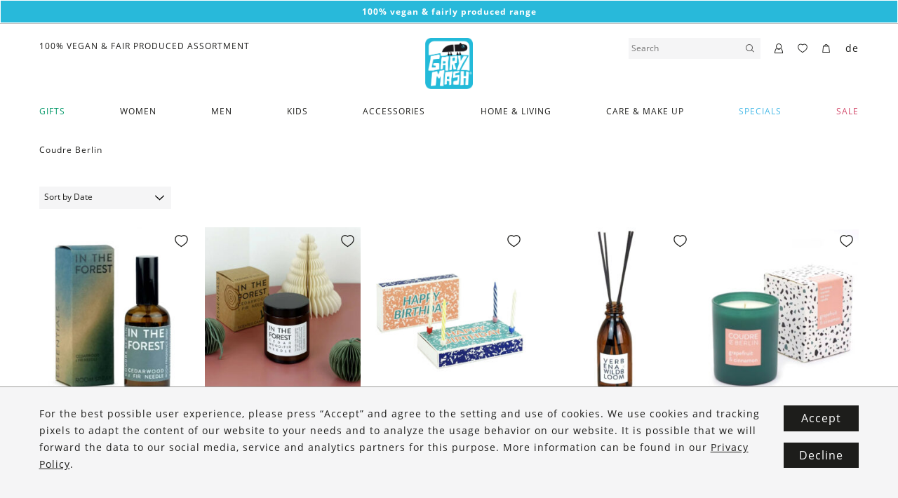

--- FILE ---
content_type: text/html; charset=UTF-8
request_url: https://www.garymash.com/en/brand/coudre-berlin-en/
body_size: 16875
content:
<!DOCTYPE html>
<html lang="en-US" class="no-js">

<head>
    <meta charset="UTF-8" />
    <meta name="viewport" content="width=device-width, initial-scale=1.0, shrink-to-fit=no" />

    <meta name="poswp-backend-json" content="{&quot;search_url&quot;:&quot;https:\/\/www.garymash.com&quot;,&quot;search_url_prefix&quot;:&quot;https:\/\/www.garymash.com?s&quot;,&quot;texts&quot;:{&quot;paging_next&quot;:&quot;Next&quot;,&quot;paging_previous&quot;:&quot;Previous&quot;,&quot;nothing_found&quot;:&quot;Nothing found.&quot;,&quot;form_success&quot;:&quot;Thank you for your submission!&quot;,&quot;generic_error&quot;:&quot;An error has occurred.&quot;,&quot;search_more&quot;:&quot;Show more results&quot;},&quot;currency&quot;:&quot;EUR&quot;,&quot;currency_symbol&quot;:&quot;&euro;&quot;,&quot;woocommerce_price_thousand_sep&quot;:&quot;,&quot;,&quot;woocommerce_price_decimal_sep&quot;:&quot;.&quot;,&quot;woocommerce_price_num_decimals&quot;:&quot;2&quot;,&quot;google_tag_manager_v2_tracking_id&quot;:&quot;GTM-N68M58K&quot;,&quot;facebook_pixel_id&quot;:&quot;818593788560375&quot;,&quot;facebook_tracking_mode&quot;:&quot;fb_conversions_api&quot;,&quot;tracking_behavior&quot;:&quot;conservative&quot;,&quot;fe_to_be_event_url&quot;:&quot;\/?action=fe-to-be-event&quot;,&quot;is_logged_in&quot;:false,&quot;cookie_name_wishlist_ids&quot;:&quot;wishlist_ids&quot;,&quot;cookie_name_recently_viewed&quot;:&quot;woocommerce_recently_viewed&quot;,&quot;language_code&quot;:&quot;en&quot;,&quot;tracking_content_id_prefix&quot;:&quot;woocommerce_gpf_&quot;,&quot;google_data_layer_data&quot;:[],&quot;facebook_pixel_data&quot;:[]}" />

        <link rel="apple-touch-icon" sizes="180x180" href="/apple-touch-icon.png">
    <link rel="icon" type="image/png" sizes="32x32" href="/favicon-32x32.png">
    <link rel="icon" type="image/png" sizes="16x16" href="/favicon-16x16.png">
    <link rel="manifest" href="/site.webmanifest">

    <meta name="msapplication-TileColor" content="#ffffff">
    <meta name="theme-color" content="#ffffff">

    <!--[if lt IE 10]>
        <meta http-equiv="X-UA-Compatible" content="IE=edge" />
        <![endif]-->

    
        <script>
        document.addEventListener('loadGtmV2', function(){
                        // (function(w,d,s,l,i){w[l]=w[l]||[];w[l].push({'gtm.start':new Date().getTime(),event:'gtm.js'});var f=d.getElementsByTagName(s)[0],j=d.createElement(s),dl=l!='dataLayer'?'&l='+l:'';j.async=true;j.src='https://www.googletagmanager.com/gtm.js?id='+i+dl;f.parentNode.insertBefore(j,f);})(window,document,'script','dataLayer','GTM-N68M58K');

            var trackingCode = 'GTM-N68M58K';
            window.dataLayer = window.dataLayer || [];
            window.dataLayer.push({
                'gtm.start': new Date().getTime(),
                event:'gtm.js'
            });
            $('head').append(
                '<script async src="https://www.googletagmanager.com/gtm.js?id=' +
                trackingCode +
                '"><\/script>'
            );
        });
    </script>
    
    <meta name='robots' content='index, follow, max-image-preview:large, max-snippet:-1, max-video-preview:-1' />
<link rel="alternate" href="https://www.garymash.com/marke/coudre-berlin/" hreflang="de" />
<link rel="alternate" href="https://www.garymash.com/en/brand/coudre-berlin-en/" hreflang="en" />

	<!-- This site is optimized with the Yoast SEO plugin v26.7 - https://yoast.com/wordpress/plugins/seo/ -->
	<title>Coudre Berlin &#8211; GARY MASH</title>
	<link rel="canonical" href="https://www.garymash.com/en/brand/coudre-berlin-en/" />
	<meta property="og:locale" content="en_US" />
	<meta property="og:locale:alternate" content="de_DE" />
	<meta property="og:type" content="article" />
	<meta property="og:title" content="Coudre Berlin &#8211; GARY MASH" />
	<meta property="og:url" content="https://www.garymash.com/en/brand/coudre-berlin-en/" />
	<meta property="og:site_name" content="GARY MASH" />
	<meta property="og:image" content="https://www.garymash.com/wp-content/uploads/2019/12/Bildschirmfoto-2019-12-14-um-15.48.46.png" />
	<meta property="og:image:width" content="1304" />
	<meta property="og:image:height" content="570" />
	<meta property="og:image:type" content="image/png" />
	<meta name="twitter:card" content="summary_large_image" />
	<script type="application/ld+json" class="yoast-schema-graph">{"@context":"https://schema.org","@graph":[{"@type":"CollectionPage","@id":"https://www.garymash.com/en/brand/coudre-berlin-en/","url":"https://www.garymash.com/en/brand/coudre-berlin-en/","name":"Coudre Berlin &#8211; GARY MASH","isPartOf":{"@id":"https://www.garymash.com/en/#website"},"primaryImageOfPage":{"@id":"https://www.garymash.com/en/brand/coudre-berlin-en/#primaryimage"},"image":{"@id":"https://www.garymash.com/en/brand/coudre-berlin-en/#primaryimage"},"thumbnailUrl":"https://www.garymash.com/wp-content/uploads/2023/07/coudre-berlin-Happy-Birthday-Streichholz-Set-1.jpg","breadcrumb":{"@id":"https://www.garymash.com/en/brand/coudre-berlin-en/#breadcrumb"},"inLanguage":"en-US"},{"@type":"ImageObject","inLanguage":"en-US","@id":"https://www.garymash.com/en/brand/coudre-berlin-en/#primaryimage","url":"https://www.garymash.com/wp-content/uploads/2023/07/coudre-berlin-Happy-Birthday-Streichholz-Set-1.jpg","contentUrl":"https://www.garymash.com/wp-content/uploads/2023/07/coudre-berlin-Happy-Birthday-Streichholz-Set-1.jpg","width":1700,"height":1906},{"@type":"BreadcrumbList","@id":"https://www.garymash.com/en/brand/coudre-berlin-en/#breadcrumb","itemListElement":[{"@type":"ListItem","position":1,"name":"Home","item":"https://www.garymash.com/en/"},{"@type":"ListItem","position":2,"name":"Coudre Berlin"}]},{"@type":"WebSite","@id":"https://www.garymash.com/en/#website","url":"https://www.garymash.com/en/","name":"GARY MASH","description":"Organic, Fair and Vegan Lifestyle","publisher":{"@id":"https://www.garymash.com/en/#organization"},"potentialAction":[{"@type":"SearchAction","target":{"@type":"EntryPoint","urlTemplate":"https://www.garymash.com/en/?s={search_term_string}"},"query-input":{"@type":"PropertyValueSpecification","valueRequired":true,"valueName":"search_term_string"}}],"inLanguage":"en-US"},{"@type":"Organization","@id":"https://www.garymash.com/en/#organization","name":"GARY MASH","url":"https://www.garymash.com/en/","logo":{"@type":"ImageObject","inLanguage":"en-US","@id":"https://www.garymash.com/en/#/schema/logo/image/","url":"https://www.garymash.com/wp-content/uploads/2019/08/gary-mash-logo.png","contentUrl":"https://www.garymash.com/wp-content/uploads/2019/08/gary-mash-logo.png","width":307,"height":331,"caption":"GARY MASH"},"image":{"@id":"https://www.garymash.com/en/#/schema/logo/image/"},"sameAs":["https://facebook.com/garymash.austria","https://instagram.com/gary.mash"]}]}</script>
	<!-- / Yoast SEO plugin. -->


<link href='https://fonts.gstatic.com' crossorigin rel='preconnect' />
<link rel="alternate" type="application/rss+xml" title="GARY MASH &raquo; Coudre Berlin Brand Feed" href="https://www.garymash.com/en/brand/coudre-berlin-en/feed/" />
<style id='wp-img-auto-sizes-contain-inline-css' type='text/css'>
img:is([sizes=auto i],[sizes^="auto," i]){contain-intrinsic-size:3000px 1500px}
/*# sourceURL=wp-img-auto-sizes-contain-inline-css */
</style>
<style id='wp-block-library-inline-css' type='text/css'>
:root{--wp-block-synced-color:#7a00df;--wp-block-synced-color--rgb:122,0,223;--wp-bound-block-color:var(--wp-block-synced-color);--wp-editor-canvas-background:#ddd;--wp-admin-theme-color:#007cba;--wp-admin-theme-color--rgb:0,124,186;--wp-admin-theme-color-darker-10:#006ba1;--wp-admin-theme-color-darker-10--rgb:0,107,160.5;--wp-admin-theme-color-darker-20:#005a87;--wp-admin-theme-color-darker-20--rgb:0,90,135;--wp-admin-border-width-focus:2px}@media (min-resolution:192dpi){:root{--wp-admin-border-width-focus:1.5px}}.wp-element-button{cursor:pointer}:root .has-very-light-gray-background-color{background-color:#eee}:root .has-very-dark-gray-background-color{background-color:#313131}:root .has-very-light-gray-color{color:#eee}:root .has-very-dark-gray-color{color:#313131}:root .has-vivid-green-cyan-to-vivid-cyan-blue-gradient-background{background:linear-gradient(135deg,#00d084,#0693e3)}:root .has-purple-crush-gradient-background{background:linear-gradient(135deg,#34e2e4,#4721fb 50%,#ab1dfe)}:root .has-hazy-dawn-gradient-background{background:linear-gradient(135deg,#faaca8,#dad0ec)}:root .has-subdued-olive-gradient-background{background:linear-gradient(135deg,#fafae1,#67a671)}:root .has-atomic-cream-gradient-background{background:linear-gradient(135deg,#fdd79a,#004a59)}:root .has-nightshade-gradient-background{background:linear-gradient(135deg,#330968,#31cdcf)}:root .has-midnight-gradient-background{background:linear-gradient(135deg,#020381,#2874fc)}:root{--wp--preset--font-size--normal:16px;--wp--preset--font-size--huge:42px}.has-regular-font-size{font-size:1em}.has-larger-font-size{font-size:2.625em}.has-normal-font-size{font-size:var(--wp--preset--font-size--normal)}.has-huge-font-size{font-size:var(--wp--preset--font-size--huge)}.has-text-align-center{text-align:center}.has-text-align-left{text-align:left}.has-text-align-right{text-align:right}.has-fit-text{white-space:nowrap!important}#end-resizable-editor-section{display:none}.aligncenter{clear:both}.items-justified-left{justify-content:flex-start}.items-justified-center{justify-content:center}.items-justified-right{justify-content:flex-end}.items-justified-space-between{justify-content:space-between}.screen-reader-text{border:0;clip-path:inset(50%);height:1px;margin:-1px;overflow:hidden;padding:0;position:absolute;width:1px;word-wrap:normal!important}.screen-reader-text:focus{background-color:#ddd;clip-path:none;color:#444;display:block;font-size:1em;height:auto;left:5px;line-height:normal;padding:15px 23px 14px;text-decoration:none;top:5px;width:auto;z-index:100000}html :where(.has-border-color){border-style:solid}html :where([style*=border-top-color]){border-top-style:solid}html :where([style*=border-right-color]){border-right-style:solid}html :where([style*=border-bottom-color]){border-bottom-style:solid}html :where([style*=border-left-color]){border-left-style:solid}html :where([style*=border-width]){border-style:solid}html :where([style*=border-top-width]){border-top-style:solid}html :where([style*=border-right-width]){border-right-style:solid}html :where([style*=border-bottom-width]){border-bottom-style:solid}html :where([style*=border-left-width]){border-left-style:solid}html :where(img[class*=wp-image-]){height:auto;max-width:100%}:where(figure){margin:0 0 1em}html :where(.is-position-sticky){--wp-admin--admin-bar--position-offset:var(--wp-admin--admin-bar--height,0px)}@media screen and (max-width:600px){html :where(.is-position-sticky){--wp-admin--admin-bar--position-offset:0px}}

/*# sourceURL=wp-block-library-inline-css */
</style><link rel='stylesheet' id='wc-blocks-style-css' href='https://www.garymash.com/wp-content/plugins/woocommerce/assets/client/blocks/wc-blocks.css?ver=wc-10.4.3' type='text/css' media='all' />
<style id='global-styles-inline-css' type='text/css'>
:root{--wp--preset--aspect-ratio--square: 1;--wp--preset--aspect-ratio--4-3: 4/3;--wp--preset--aspect-ratio--3-4: 3/4;--wp--preset--aspect-ratio--3-2: 3/2;--wp--preset--aspect-ratio--2-3: 2/3;--wp--preset--aspect-ratio--16-9: 16/9;--wp--preset--aspect-ratio--9-16: 9/16;--wp--preset--color--black: #000000;--wp--preset--color--cyan-bluish-gray: #abb8c3;--wp--preset--color--white: #ffffff;--wp--preset--color--pale-pink: #f78da7;--wp--preset--color--vivid-red: #cf2e2e;--wp--preset--color--luminous-vivid-orange: #ff6900;--wp--preset--color--luminous-vivid-amber: #fcb900;--wp--preset--color--light-green-cyan: #7bdcb5;--wp--preset--color--vivid-green-cyan: #00d084;--wp--preset--color--pale-cyan-blue: #8ed1fc;--wp--preset--color--vivid-cyan-blue: #0693e3;--wp--preset--color--vivid-purple: #9b51e0;--wp--preset--gradient--vivid-cyan-blue-to-vivid-purple: linear-gradient(135deg,rgb(6,147,227) 0%,rgb(155,81,224) 100%);--wp--preset--gradient--light-green-cyan-to-vivid-green-cyan: linear-gradient(135deg,rgb(122,220,180) 0%,rgb(0,208,130) 100%);--wp--preset--gradient--luminous-vivid-amber-to-luminous-vivid-orange: linear-gradient(135deg,rgb(252,185,0) 0%,rgb(255,105,0) 100%);--wp--preset--gradient--luminous-vivid-orange-to-vivid-red: linear-gradient(135deg,rgb(255,105,0) 0%,rgb(207,46,46) 100%);--wp--preset--gradient--very-light-gray-to-cyan-bluish-gray: linear-gradient(135deg,rgb(238,238,238) 0%,rgb(169,184,195) 100%);--wp--preset--gradient--cool-to-warm-spectrum: linear-gradient(135deg,rgb(74,234,220) 0%,rgb(151,120,209) 20%,rgb(207,42,186) 40%,rgb(238,44,130) 60%,rgb(251,105,98) 80%,rgb(254,248,76) 100%);--wp--preset--gradient--blush-light-purple: linear-gradient(135deg,rgb(255,206,236) 0%,rgb(152,150,240) 100%);--wp--preset--gradient--blush-bordeaux: linear-gradient(135deg,rgb(254,205,165) 0%,rgb(254,45,45) 50%,rgb(107,0,62) 100%);--wp--preset--gradient--luminous-dusk: linear-gradient(135deg,rgb(255,203,112) 0%,rgb(199,81,192) 50%,rgb(65,88,208) 100%);--wp--preset--gradient--pale-ocean: linear-gradient(135deg,rgb(255,245,203) 0%,rgb(182,227,212) 50%,rgb(51,167,181) 100%);--wp--preset--gradient--electric-grass: linear-gradient(135deg,rgb(202,248,128) 0%,rgb(113,206,126) 100%);--wp--preset--gradient--midnight: linear-gradient(135deg,rgb(2,3,129) 0%,rgb(40,116,252) 100%);--wp--preset--font-size--small: 13px;--wp--preset--font-size--medium: 20px;--wp--preset--font-size--large: 36px;--wp--preset--font-size--x-large: 42px;--wp--preset--spacing--20: 0.44rem;--wp--preset--spacing--30: 0.67rem;--wp--preset--spacing--40: 1rem;--wp--preset--spacing--50: 1.5rem;--wp--preset--spacing--60: 2.25rem;--wp--preset--spacing--70: 3.38rem;--wp--preset--spacing--80: 5.06rem;--wp--preset--shadow--natural: 6px 6px 9px rgba(0, 0, 0, 0.2);--wp--preset--shadow--deep: 12px 12px 50px rgba(0, 0, 0, 0.4);--wp--preset--shadow--sharp: 6px 6px 0px rgba(0, 0, 0, 0.2);--wp--preset--shadow--outlined: 6px 6px 0px -3px rgb(255, 255, 255), 6px 6px rgb(0, 0, 0);--wp--preset--shadow--crisp: 6px 6px 0px rgb(0, 0, 0);}:where(.is-layout-flex){gap: 0.5em;}:where(.is-layout-grid){gap: 0.5em;}body .is-layout-flex{display: flex;}.is-layout-flex{flex-wrap: wrap;align-items: center;}.is-layout-flex > :is(*, div){margin: 0;}body .is-layout-grid{display: grid;}.is-layout-grid > :is(*, div){margin: 0;}:where(.wp-block-columns.is-layout-flex){gap: 2em;}:where(.wp-block-columns.is-layout-grid){gap: 2em;}:where(.wp-block-post-template.is-layout-flex){gap: 1.25em;}:where(.wp-block-post-template.is-layout-grid){gap: 1.25em;}.has-black-color{color: var(--wp--preset--color--black) !important;}.has-cyan-bluish-gray-color{color: var(--wp--preset--color--cyan-bluish-gray) !important;}.has-white-color{color: var(--wp--preset--color--white) !important;}.has-pale-pink-color{color: var(--wp--preset--color--pale-pink) !important;}.has-vivid-red-color{color: var(--wp--preset--color--vivid-red) !important;}.has-luminous-vivid-orange-color{color: var(--wp--preset--color--luminous-vivid-orange) !important;}.has-luminous-vivid-amber-color{color: var(--wp--preset--color--luminous-vivid-amber) !important;}.has-light-green-cyan-color{color: var(--wp--preset--color--light-green-cyan) !important;}.has-vivid-green-cyan-color{color: var(--wp--preset--color--vivid-green-cyan) !important;}.has-pale-cyan-blue-color{color: var(--wp--preset--color--pale-cyan-blue) !important;}.has-vivid-cyan-blue-color{color: var(--wp--preset--color--vivid-cyan-blue) !important;}.has-vivid-purple-color{color: var(--wp--preset--color--vivid-purple) !important;}.has-black-background-color{background-color: var(--wp--preset--color--black) !important;}.has-cyan-bluish-gray-background-color{background-color: var(--wp--preset--color--cyan-bluish-gray) !important;}.has-white-background-color{background-color: var(--wp--preset--color--white) !important;}.has-pale-pink-background-color{background-color: var(--wp--preset--color--pale-pink) !important;}.has-vivid-red-background-color{background-color: var(--wp--preset--color--vivid-red) !important;}.has-luminous-vivid-orange-background-color{background-color: var(--wp--preset--color--luminous-vivid-orange) !important;}.has-luminous-vivid-amber-background-color{background-color: var(--wp--preset--color--luminous-vivid-amber) !important;}.has-light-green-cyan-background-color{background-color: var(--wp--preset--color--light-green-cyan) !important;}.has-vivid-green-cyan-background-color{background-color: var(--wp--preset--color--vivid-green-cyan) !important;}.has-pale-cyan-blue-background-color{background-color: var(--wp--preset--color--pale-cyan-blue) !important;}.has-vivid-cyan-blue-background-color{background-color: var(--wp--preset--color--vivid-cyan-blue) !important;}.has-vivid-purple-background-color{background-color: var(--wp--preset--color--vivid-purple) !important;}.has-black-border-color{border-color: var(--wp--preset--color--black) !important;}.has-cyan-bluish-gray-border-color{border-color: var(--wp--preset--color--cyan-bluish-gray) !important;}.has-white-border-color{border-color: var(--wp--preset--color--white) !important;}.has-pale-pink-border-color{border-color: var(--wp--preset--color--pale-pink) !important;}.has-vivid-red-border-color{border-color: var(--wp--preset--color--vivid-red) !important;}.has-luminous-vivid-orange-border-color{border-color: var(--wp--preset--color--luminous-vivid-orange) !important;}.has-luminous-vivid-amber-border-color{border-color: var(--wp--preset--color--luminous-vivid-amber) !important;}.has-light-green-cyan-border-color{border-color: var(--wp--preset--color--light-green-cyan) !important;}.has-vivid-green-cyan-border-color{border-color: var(--wp--preset--color--vivid-green-cyan) !important;}.has-pale-cyan-blue-border-color{border-color: var(--wp--preset--color--pale-cyan-blue) !important;}.has-vivid-cyan-blue-border-color{border-color: var(--wp--preset--color--vivid-cyan-blue) !important;}.has-vivid-purple-border-color{border-color: var(--wp--preset--color--vivid-purple) !important;}.has-vivid-cyan-blue-to-vivid-purple-gradient-background{background: var(--wp--preset--gradient--vivid-cyan-blue-to-vivid-purple) !important;}.has-light-green-cyan-to-vivid-green-cyan-gradient-background{background: var(--wp--preset--gradient--light-green-cyan-to-vivid-green-cyan) !important;}.has-luminous-vivid-amber-to-luminous-vivid-orange-gradient-background{background: var(--wp--preset--gradient--luminous-vivid-amber-to-luminous-vivid-orange) !important;}.has-luminous-vivid-orange-to-vivid-red-gradient-background{background: var(--wp--preset--gradient--luminous-vivid-orange-to-vivid-red) !important;}.has-very-light-gray-to-cyan-bluish-gray-gradient-background{background: var(--wp--preset--gradient--very-light-gray-to-cyan-bluish-gray) !important;}.has-cool-to-warm-spectrum-gradient-background{background: var(--wp--preset--gradient--cool-to-warm-spectrum) !important;}.has-blush-light-purple-gradient-background{background: var(--wp--preset--gradient--blush-light-purple) !important;}.has-blush-bordeaux-gradient-background{background: var(--wp--preset--gradient--blush-bordeaux) !important;}.has-luminous-dusk-gradient-background{background: var(--wp--preset--gradient--luminous-dusk) !important;}.has-pale-ocean-gradient-background{background: var(--wp--preset--gradient--pale-ocean) !important;}.has-electric-grass-gradient-background{background: var(--wp--preset--gradient--electric-grass) !important;}.has-midnight-gradient-background{background: var(--wp--preset--gradient--midnight) !important;}.has-small-font-size{font-size: var(--wp--preset--font-size--small) !important;}.has-medium-font-size{font-size: var(--wp--preset--font-size--medium) !important;}.has-large-font-size{font-size: var(--wp--preset--font-size--large) !important;}.has-x-large-font-size{font-size: var(--wp--preset--font-size--x-large) !important;}
/*# sourceURL=global-styles-inline-css */
</style>

<style id='classic-theme-styles-inline-css' type='text/css'>
/*! This file is auto-generated */
.wp-block-button__link{color:#fff;background-color:#32373c;border-radius:9999px;box-shadow:none;text-decoration:none;padding:calc(.667em + 2px) calc(1.333em + 2px);font-size:1.125em}.wp-block-file__button{background:#32373c;color:#fff;text-decoration:none}
/*# sourceURL=/wp-includes/css/classic-themes.min.css */
</style>
<link rel='stylesheet' id='woocommerce-layout-css' href='https://www.garymash.com/wp-content/plugins/woocommerce/assets/css/woocommerce-layout.css?ver=10.4.3' type='text/css' media='all' />
<link rel='stylesheet' id='woocommerce-smallscreen-css' href='https://www.garymash.com/wp-content/plugins/woocommerce/assets/css/woocommerce-smallscreen.css?ver=10.4.3' type='text/css' media='only screen and (max-width: 768px)' />
<link rel='stylesheet' id='woocommerce-general-css' href='https://www.garymash.com/wp-content/plugins/woocommerce/assets/css/woocommerce.css?ver=10.4.3' type='text/css' media='all' />
<style id='woocommerce-inline-inline-css' type='text/css'>
.woocommerce form .form-row .required { visibility: visible; }
/*# sourceURL=woocommerce-inline-inline-css */
</style>
<link rel='stylesheet' id='style-css' href='https://www.garymash.com/wp-content/themes/garymash/assets/dist/main.css?ver=1758715199' type='text/css' media='all' />
<script type="text/javascript" src="https://www.garymash.com/cms/wp-includes/js/jquery/jquery.min.js?ver=3.7.1" id="jquery-core-js"></script>
<script type="text/javascript" src="https://www.garymash.com/cms/wp-includes/js/jquery/jquery-migrate.min.js?ver=3.4.1" id="jquery-migrate-js"></script>
<script type="text/javascript" src="https://www.garymash.com/wp-content/plugins/woocommerce/assets/js/jquery-blockui/jquery.blockUI.min.js?ver=2.7.0-wc.10.4.3" id="wc-jquery-blockui-js" defer="defer" data-wp-strategy="defer"></script>
<script type="text/javascript" src="https://www.garymash.com/wp-content/plugins/woocommerce/assets/js/js-cookie/js.cookie.min.js?ver=2.1.4-wc.10.4.3" id="wc-js-cookie-js" defer="defer" data-wp-strategy="defer"></script>
<script type="text/javascript" id="woocommerce-js-extra">
/* <![CDATA[ */
var woocommerce_params = {"ajax_url":"/cms/wp-admin/admin-ajax.php","wc_ajax_url":"/en/?wc-ajax=%%endpoint%%","i18n_password_show":"Show password","i18n_password_hide":"Hide password"};
//# sourceURL=woocommerce-js-extra
/* ]]> */
</script>
<script type="text/javascript" src="https://www.garymash.com/wp-content/plugins/woocommerce/assets/js/frontend/woocommerce.min.js?ver=10.4.3" id="woocommerce-js" defer="defer" data-wp-strategy="defer"></script>
<link rel="https://api.w.org/" href="https://www.garymash.com/wp-json/" /><link rel="EditURI" type="application/rsd+xml" title="RSD" href="https://www.garymash.com/cms/xmlrpc.php?rsd" />
	<noscript><style>.woocommerce-product-gallery{ opacity: 1 !important; }</style></noscript>
	</head>

<body id="top" class="no-domready no-domready--end poswp-product-wizard--no-wizard archive tax-pos-brand term-coudre-berlin-en term-24937 wp-theme-garymash theme-garymash woocommerce woocommerce-page woocommerce-no-js poswp-user-frontend poswp-environment-production" >
<div id="fb-root"></div>
<div class="poswp-content-module poswp-content-module--TextBanner poswp-content-module--gap_bottom--0" id="poswp-cm-0977169b677e66bd286a8dd37d4654b2" data-switch_timeout="4000" data-position="0"><div class="poswp-content-module__inner">            <div class="poswp-content-module--TextBanner__item" data-color-text="white" data-color-bg="blue">
            <p style="text-align: center;"><strong>100% vegan &amp; fairly produced range<br />
</strong></p>
        </div>
    </div></div><header class="c-header" data-has-header-banners-position-0="true" data-has-header-banners-position-1="false">
    <div class="c-header__inner">
        <div class="c-header__logo">
            <a href="https://www.garymash.com/en">
                <img src="https://www.garymash.com/wp-content/themes/garymash/assets/images/gary-mash-logo.png" alt="GARY MASH" />
            </a>
        </div>
                    <div class="c-header__menu-toggle c-burger js-only" data-toggle-click="c-burger--open">
                <div class="c-burger__menu">
                    <span></span>
                </div>
                            </div>
                            <div class="c-header__menu-overlay">
                <form method="get" action="https://www.garymash.com/en" autocomplete="off">
                    <input type="text" value="" name="s" placeholder="Search" />
                    <button type="submit"><span data-icon="magnifier"></span></button>
                </form>
                <span class="c-header__menu-overlay-back" data-icon="left-small"></span>
                <span class="c-burger__close" data-icon="cross"></span>
                <div class="c-header__menu-overlay-results">
                    <div class="c-header__menu-overlay-results-inner">
                        <nav class="c-header__menu-nav scrollable">
                            <div class="menu-main-en-container"><ul id="menu-main-en" class="menu"><li id="menu-item-299579" class="color--green menu-item menu-item-type-taxonomy menu-item-object-product_cat menu-item-has-children menu-item-299579"><div class="c-header__item-wrapper"><a href="https://www.garymash.com/en/product-category/gifts/">Gifts</a><span data-icon="right-big" class="c-header__trigger-submenu"></span></div>
<ul class="sub-menu">
	<li class="poswp-menu-discover-all"><a href="https://www.garymash.com/en/product-category/gifts/">Discover all</a></li><li id="menu-item-299657" class="color--green menu-item menu-item-type-post_type menu-item-object-page menu-item-299657"><a href="https://www.garymash.com/en/inspiration/">Inspiration</a></li>
	<li id="menu-item-299570" class="menu-item menu-item-type-taxonomy menu-item-object-product_cat menu-item-has-children menu-item-299570"><a href="https://www.garymash.com/en/product-category/gifts/gift-ideas/">Gift Ideas</a>
	<ul class="sub-menu">
		<li id="menu-item-299656" class="menu-item menu-item-type-taxonomy menu-item-object-product_cat menu-item-299656"><a href="https://www.garymash.com/en/product-category/gifts/gift-ideas/less-than-10-euros/">Less than 10 Euros</a></li>
		<li id="menu-item-299576" class="menu-item menu-item-type-taxonomy menu-item-object-product_cat menu-item-299576"><a href="https://www.garymash.com/en/product-category/gifts/gift-ideas/less-than-20-euros/">Less than 20 Euros</a></li>
		<li id="menu-item-299577" class="menu-item menu-item-type-taxonomy menu-item-object-product_cat menu-item-299577"><a href="https://www.garymash.com/en/product-category/gifts/gift-ideas/less-than-50-euros/">Less than 50 Euros</a></li>
		<li id="menu-item-299578" class="menu-item menu-item-type-taxonomy menu-item-object-product_cat menu-item-299578"><a href="https://www.garymash.com/en/product-category/gifts/gift-ideas/less-than-80-euros/">Less than 80 Euros</a></li>
		<li id="menu-item-299575" class="menu-item menu-item-type-taxonomy menu-item-object-product_cat menu-item-299575"><a href="https://www.garymash.com/en/product-category/gifts/gift-ideas/less-than-100-euros/">Less than 100 Euros</a></li>
		<li id="menu-item-299653" class="menu-item menu-item-type-taxonomy menu-item-object-product_cat menu-item-299653"><a href="https://www.garymash.com/en/product-category/gifts/gift-ideas/gift-sets/">Gift sets</a></li>
	</ul>
</li>
	<li id="menu-item-299571" class="menu-item menu-item-type-taxonomy menu-item-object-product_cat menu-item-has-children menu-item-299571"><a href="https://www.garymash.com/en/product-category/gifts/gifts-for/">Gifts for</a>
	<ul class="sub-menu">
		<li id="menu-item-299573" class="menu-item menu-item-type-taxonomy menu-item-object-product_cat menu-item-299573"><a href="https://www.garymash.com/en/product-category/gifts/gifts-for/for-women/">Gifts for Women</a></li>
		<li id="menu-item-299572" class="menu-item menu-item-type-taxonomy menu-item-object-product_cat menu-item-299572"><a href="https://www.garymash.com/en/product-category/gifts/gifts-for/for-men/">Gifts for Men</a></li>
		<li id="menu-item-299574" class="menu-item menu-item-type-taxonomy menu-item-object-product_cat menu-item-299574"><a href="https://www.garymash.com/en/product-category/gifts/gifts-for/for-kids/">Gifts for Kids</a></li>
	</ul>
</li>
	<li id="menu-item-299580" class="menu-item menu-item-type-taxonomy menu-item-object-product_cat menu-item-299580"><a href="https://www.garymash.com/en/product-category/gift-vouchers-en/">Gift vouchers</a></li>
</ul>
</li>
<li id="menu-item-24195" class="menu-item menu-item-type-taxonomy menu-item-object-product_cat menu-item-has-children menu-item-24195"><div class="c-header__item-wrapper"><a href="https://www.garymash.com/en/product-category/women-en-2/">Women</a><span data-icon="right-big" class="c-header__trigger-submenu"></span></div>
<ul class="sub-menu">
	<li class="poswp-menu-discover-all"><a href="https://www.garymash.com/en/product-category/women-en-2/">Discover all</a></li><li id="menu-item-24199" class="menu-item menu-item-type-taxonomy menu-item-object-product_cat menu-item-has-children menu-item-24199"><a href="https://www.garymash.com/en/product-category/women-en-2/tops-shirts-en/">Tops &amp; Shirts</a>
	<ul class="sub-menu">
		<li id="menu-item-75612" class="menu-item menu-item-type-taxonomy menu-item-object-product_cat menu-item-75612"><a href="https://www.garymash.com/en/product-category/women-en-2/tops-shirts-en/basic-shirt-w-en/">Basic Shirts</a></li>
		<li id="menu-item-75613" class="menu-item menu-item-type-taxonomy menu-item-object-product_cat menu-item-75613"><a href="https://www.garymash.com/en/product-category/women-en-2/tops-shirts-en/print-shirts-w-en/">Print Shirts</a></li>
		<li id="menu-item-30034" class="menu-item menu-item-type-taxonomy menu-item-object-product_cat menu-item-30034"><a href="https://www.garymash.com/en/product-category/women-en-2/tops-shirts-en/tops/">Tops</a></li>
		<li id="menu-item-30036" class="menu-item menu-item-type-taxonomy menu-item-object-product_cat menu-item-30036"><a href="https://www.garymash.com/en/product-category/women-en-2/tops-shirts-en/longsleeves-tops-shirts-en/">Longsleeves</a></li>
	</ul>
</li>
	<li id="menu-item-24197" class="menu-item menu-item-type-taxonomy menu-item-object-product_cat menu-item-has-children menu-item-24197"><a href="https://www.garymash.com/en/product-category/women-en-2/pullovers-cardigans-en/">Pullovers &amp; Cardigans</a>
	<ul class="sub-menu">
		<li id="menu-item-75644" class="menu-item menu-item-type-taxonomy menu-item-object-product_cat menu-item-75644"><a href="https://www.garymash.com/en/product-category/women-en-2/pullovers-cardigans-en/pullovers/">Pullovers</a></li>
		<li id="menu-item-75643" class="menu-item menu-item-type-taxonomy menu-item-object-product_cat menu-item-75643"><a href="https://www.garymash.com/en/product-category/women-en-2/pullovers-cardigans-en/cardigans-en/">Cardigans</a></li>
		<li id="menu-item-75645" class="menu-item menu-item-type-taxonomy menu-item-object-product_cat menu-item-75645"><a href="https://www.garymash.com/en/product-category/women-en-2/pullovers-cardigans-en/sweatshirts-jackets/">Sweatshirts &amp; jackets</a></li>
	</ul>
</li>
	<li id="menu-item-24189" class="menu-item menu-item-type-taxonomy menu-item-object-product_cat menu-item-24189"><a href="https://www.garymash.com/en/product-category/women-en-2/dresses-en/">Dresses</a></li>
	<li id="menu-item-24200" class="menu-item menu-item-type-taxonomy menu-item-object-product_cat menu-item-has-children menu-item-24200"><a href="https://www.garymash.com/en/product-category/women-en-2/pants-skirts-en/">Pants &amp; Skirts</a>
	<ul class="sub-menu">
		<li id="menu-item-88176" class="menu-item menu-item-type-taxonomy menu-item-object-product_cat menu-item-88176"><a href="https://www.garymash.com/en/product-category/women-en-2/pants-skirts-en/pants/">Pants</a></li>
		<li id="menu-item-30040" class="menu-item menu-item-type-taxonomy menu-item-object-product_cat menu-item-30040"><a href="https://www.garymash.com/en/product-category/women-en-2/pants-skirts-en/skirts/">Skirts</a></li>
		<li id="menu-item-124491" class="menu-item menu-item-type-taxonomy menu-item-object-product_cat menu-item-124491"><a href="https://www.garymash.com/en/product-category/women-en-2/pants-skirts-en/jumpsuits-en/">Jumpsuits</a></li>
	</ul>
</li>
	<li id="menu-item-24188" class="menu-item menu-item-type-taxonomy menu-item-object-product_cat menu-item-24188"><a href="https://www.garymash.com/en/product-category/women-en-2/blouses-en/">Blouses</a></li>
	<li id="menu-item-24190" class="menu-item menu-item-type-taxonomy menu-item-object-product_cat menu-item-24190"><a href="https://www.garymash.com/en/product-category/women-en-2/jackets-en/">Jackets</a></li>
	<li id="menu-item-24201" class="menu-item menu-item-type-taxonomy menu-item-object-product_cat menu-item-has-children menu-item-24201"><a href="https://www.garymash.com/en/product-category/women-en-2/underwear-en/">Underwear</a>
	<ul class="sub-menu">
		<li id="menu-item-91949" class="menu-item menu-item-type-taxonomy menu-item-object-product_cat menu-item-91949"><a href="https://www.garymash.com/en/product-category/women-en-2/underwear-en/homewear-en/">Homewear</a></li>
		<li id="menu-item-30045" class="menu-item menu-item-type-taxonomy menu-item-object-product_cat menu-item-30045"><a href="https://www.garymash.com/en/product-category/women-en-2/underwear-en/bras/">Bras</a></li>
		<li id="menu-item-30047" class="menu-item menu-item-type-taxonomy menu-item-object-product_cat menu-item-30047"><a href="https://www.garymash.com/en/product-category/women-en-2/underwear-en/briefs/">Briefs</a></li>
		<li id="menu-item-50781" class="menu-item menu-item-type-taxonomy menu-item-object-product_cat menu-item-50781"><a href="https://www.garymash.com/en/product-category/women-en-2/underwear-en/bodys-lingerie-en/">Bodys</a></li>
		<li id="menu-item-30046" class="menu-item menu-item-type-taxonomy menu-item-object-product_cat menu-item-30046"><a href="https://www.garymash.com/en/product-category/women-en-2/underwear-en/tights/">Tights</a></li>
		<li id="menu-item-24196" class="menu-item menu-item-type-taxonomy menu-item-object-product_cat menu-item-24196"><a href="https://www.garymash.com/en/product-category/women-en-2/underwear-en/socks-tights-underwear-en/">Socks &amp; Tights</a></li>
	</ul>
</li>
	<li id="menu-item-24198" class="menu-item menu-item-type-taxonomy menu-item-object-product_cat menu-item-has-children menu-item-24198"><a href="https://www.garymash.com/en/product-category/women-en-2/swimwear-en/">Swimwear</a>
	<ul class="sub-menu">
		<li id="menu-item-75650" class="menu-item menu-item-type-taxonomy menu-item-object-product_cat menu-item-75650"><a href="https://www.garymash.com/en/product-category/women-en-2/swimwear-en/bikini-tops/">Bikini Tops</a></li>
		<li id="menu-item-75649" class="menu-item menu-item-type-taxonomy menu-item-object-product_cat menu-item-75649"><a href="https://www.garymash.com/en/product-category/women-en-2/swimwear-en/bikini-bottoms/">Bikini Bottoms</a></li>
		<li id="menu-item-75651" class="menu-item menu-item-type-taxonomy menu-item-object-product_cat menu-item-75651"><a href="https://www.garymash.com/en/product-category/women-en-2/swimwear-en/swimsuits/">Swimsuits</a></li>
	</ul>
</li>
	<li id="menu-item-35414" class="menu-item menu-item-type-taxonomy menu-item-object-product_cat menu-item-35414"><a href="https://www.garymash.com/en/product-category/women-en-2/shoes-en-women-en-2/">Shoes</a></li>
</ul>
</li>
<li id="menu-item-24183" class="menu-item menu-item-type-taxonomy menu-item-object-product_cat menu-item-has-children menu-item-24183"><div class="c-header__item-wrapper"><a href="https://www.garymash.com/en/product-category/men-en-2/">Men</a><span data-icon="right-big" class="c-header__trigger-submenu"></span></div>
<ul class="sub-menu">
	<li class="poswp-menu-discover-all"><a href="https://www.garymash.com/en/product-category/men-en-2/">Discover all</a></li><li id="menu-item-24204" class="menu-item menu-item-type-taxonomy menu-item-object-product_cat menu-item-has-children menu-item-24204"><a href="https://www.garymash.com/en/product-category/men-en-2/shirts-en/">Shirts</a>
	<ul class="sub-menu">
		<li id="menu-item-41200" class="menu-item menu-item-type-taxonomy menu-item-object-product_cat menu-item-41200"><a href="https://www.garymash.com/en/product-category/men-en-2/shirts-en/basic-shirts-en/">Basic Shirts</a></li>
		<li id="menu-item-41199" class="menu-item menu-item-type-taxonomy menu-item-object-product_cat menu-item-41199"><a href="https://www.garymash.com/en/product-category/men-en-2/shirts-en/print-shirts-en/">Print Shirts</a></li>
		<li id="menu-item-41198" class="menu-item menu-item-type-taxonomy menu-item-object-product_cat menu-item-41198"><a href="https://www.garymash.com/en/product-category/men-en-2/shirts-en/longsleeves/">Longsleeves</a></li>
		<li id="menu-item-62066" class="menu-item menu-item-type-taxonomy menu-item-object-product_cat menu-item-62066"><a href="https://www.garymash.com/en/product-category/men-en-2/shirts-en/shirts/">Shirts</a></li>
	</ul>
</li>
	<li id="menu-item-24203" class="menu-item menu-item-type-taxonomy menu-item-object-product_cat menu-item-24203"><a href="https://www.garymash.com/en/product-category/men-en-2/pullovers-jackets-en/">Pullovers &amp; Jackets</a></li>
	<li id="menu-item-24185" class="menu-item menu-item-type-taxonomy menu-item-object-product_cat menu-item-24185"><a href="https://www.garymash.com/en/product-category/men-en-2/pants-en/">Pants</a></li>
	<li id="menu-item-101649" class="menu-item menu-item-type-taxonomy menu-item-object-product_cat menu-item-101649"><a href="https://www.garymash.com/en/product-category/men-en-2/pantys-en/">Underwear</a></li>
	<li id="menu-item-24205" class="menu-item menu-item-type-taxonomy menu-item-object-product_cat menu-item-24205"><a href="https://www.garymash.com/en/product-category/men-en-2/socks-en/">Socks</a></li>
	<li id="menu-item-35412" class="menu-item menu-item-type-taxonomy menu-item-object-product_cat menu-item-35412"><a href="https://www.garymash.com/en/product-category/men-en-2/shoes-en/">Shoes</a></li>
</ul>
</li>
<li id="menu-item-24150" class="menu-item menu-item-type-taxonomy menu-item-object-product_cat menu-item-has-children menu-item-24150"><div class="c-header__item-wrapper"><a href="https://www.garymash.com/en/product-category/kids-en-2/">Kids</a><span data-icon="right-big" class="c-header__trigger-submenu"></span></div>
<ul class="sub-menu">
	<li class="poswp-menu-discover-all"><a href="https://www.garymash.com/en/product-category/kids-en-2/">Discover all</a></li><li id="menu-item-30052" class="menu-item menu-item-type-taxonomy menu-item-object-product_cat menu-item-has-children menu-item-30052"><a href="https://www.garymash.com/en/product-category/kids-en-2/clothing/">Clothing</a>
	<ul class="sub-menu">
		<li id="menu-item-24153" class="menu-item menu-item-type-taxonomy menu-item-object-product_cat menu-item-24153"><a href="https://www.garymash.com/en/product-category/kids-en-2/clothing/bodys-en/">Bodys</a></li>
		<li id="menu-item-24207" class="menu-item menu-item-type-taxonomy menu-item-object-product_cat menu-item-24207"><a href="https://www.garymash.com/en/product-category/kids-en-2/clothing/rompers-en/">Rompers</a></li>
		<li id="menu-item-75655" class="menu-item menu-item-type-taxonomy menu-item-object-product_cat menu-item-75655"><a href="https://www.garymash.com/en/product-category/kids-en-2/clothing/shortsleeve-shirts/">Shortsleeve shirts</a></li>
		<li id="menu-item-75654" class="menu-item menu-item-type-taxonomy menu-item-object-product_cat menu-item-75654"><a href="https://www.garymash.com/en/product-category/kids-en-2/clothing/longsleeve-shirts/">Longsleeve shirts</a></li>
		<li id="menu-item-75653" class="menu-item menu-item-type-taxonomy menu-item-object-product_cat menu-item-75653"><a href="https://www.garymash.com/en/product-category/kids-en-2/clothing/pullovers-kids/">Pullovers</a></li>
		<li id="menu-item-75652" class="menu-item menu-item-type-taxonomy menu-item-object-product_cat menu-item-75652"><a href="https://www.garymash.com/en/product-category/kids-en-2/clothing/cardigans-kids/">Cardigans</a></li>
		<li id="menu-item-24158" class="menu-item menu-item-type-taxonomy menu-item-object-product_cat menu-item-24158"><a href="https://www.garymash.com/en/product-category/kids-en-2/clothing/pants-en-babykids-en-2/">Pants</a></li>
		<li id="menu-item-24154" class="menu-item menu-item-type-taxonomy menu-item-object-product_cat menu-item-24154"><a href="https://www.garymash.com/en/product-category/kids-en-2/clothing/dresses-skirts-en/">Dresses &amp; Skirts</a></li>
		<li id="menu-item-24209" class="menu-item menu-item-type-taxonomy menu-item-object-product_cat menu-item-24209"><a href="https://www.garymash.com/en/product-category/kids-en-2/clothing/sleeping-bags-pajamas-en/">Sleeping Bags &amp; Pajamas</a></li>
		<li id="menu-item-24210" class="menu-item menu-item-type-taxonomy menu-item-object-product_cat menu-item-24210"><a href="https://www.garymash.com/en/product-category/kids-en-2/clothing/underwear-en-babykids-en-2/">Underwear</a></li>
		<li id="menu-item-49779" class="menu-item menu-item-type-taxonomy menu-item-object-product_cat menu-item-49779"><a href="https://www.garymash.com/en/product-category/kids-en-2/clothing/swimwear/">Swimwear</a></li>
		<li id="menu-item-24157" class="menu-item menu-item-type-taxonomy menu-item-object-product_cat menu-item-24157"><a href="https://www.garymash.com/en/product-category/kids-en-2/clothing/jackets-overalls-en/">Outdoor Clothing</a></li>
		<li id="menu-item-54517" class="menu-item menu-item-type-taxonomy menu-item-object-product_cat menu-item-54517"><a href="https://www.garymash.com/en/product-category/kids-en-2/clothing/kidsshoes/">Shoes</a></li>
	</ul>
</li>
	<li id="menu-item-24151" class="menu-item menu-item-type-taxonomy menu-item-object-product_cat menu-item-has-children menu-item-24151"><a href="https://www.garymash.com/en/product-category/kids-en-2/accessories-en/">Accessories</a>
	<ul class="sub-menu">
		<li id="menu-item-53931" class="menu-item menu-item-type-taxonomy menu-item-object-product_cat menu-item-53931"><a href="https://www.garymash.com/en/product-category/kids-en-2/accessories-en/socks-stockings/">Socks &amp; Tights</a></li>
		<li id="menu-item-30590" class="menu-item menu-item-type-taxonomy menu-item-object-product_cat menu-item-30590"><a href="https://www.garymash.com/en/product-category/kids-en-2/accessories-en/hats/">Hats</a></li>
		<li id="menu-item-102382" class="menu-item menu-item-type-taxonomy menu-item-object-product_cat menu-item-102382"><a href="https://www.garymash.com/en/product-category/kids-en-2/accessories-en/headbands/">Headbands</a></li>
		<li id="menu-item-30867" class="menu-item menu-item-type-taxonomy menu-item-object-product_cat menu-item-30867"><a href="https://www.garymash.com/en/product-category/kids-en-2/accessories-en/scarves/">Scarves</a></li>
		<li id="menu-item-30591" class="menu-item menu-item-type-taxonomy menu-item-object-product_cat menu-item-30591"><a href="https://www.garymash.com/en/product-category/kids-en-2/accessories-en/blankets/">Blankets</a></li>
		<li id="menu-item-30594" class="menu-item menu-item-type-taxonomy menu-item-object-product_cat menu-item-30594"><a href="https://www.garymash.com/en/product-category/kids-en-2/accessories-en/muslins/">Musselin cloths</a></li>
		<li id="menu-item-50063" class="menu-item menu-item-type-taxonomy menu-item-object-product_cat menu-item-50063"><a href="https://www.garymash.com/en/product-category/kids-en-2/accessories-en/sling-carrier/">Sling carrier</a></li>
		<li id="menu-item-54094" class="menu-item menu-item-type-taxonomy menu-item-object-product_cat menu-item-54094"><a href="https://www.garymash.com/en/product-category/kids-en-2/accessories-en/backpacks-bags/">Backpacks &amp; Bags</a></li>
		<li id="menu-item-83165" class="menu-item menu-item-type-taxonomy menu-item-object-product_cat menu-item-83165"><a href="https://www.garymash.com/en/product-category/kids-en-2/accessories-en/changing-bags/">Changing Bags</a></li>
		<li id="menu-item-24206" class="menu-item menu-item-type-taxonomy menu-item-object-product_cat menu-item-24206"><a href="https://www.garymash.com/en/product-category/kids-en-2/accessories-en/kuddly-toys-en/">Cuddly toys</a></li>
		<li id="menu-item-72890" class="menu-item menu-item-type-taxonomy menu-item-object-product_cat menu-item-72890"><a href="https://www.garymash.com/en/product-category/kids-en-2/accessories-en/bed-linen/">Bed Linen</a></li>
		<li id="menu-item-50637" class="menu-item menu-item-type-taxonomy menu-item-object-product_cat menu-item-50637"><a href="https://www.garymash.com/en/product-category/kids-en-2/accessories-en/toys/">Toys</a></li>
	</ul>
</li>
	<li id="menu-item-24156" class="menu-item menu-item-type-taxonomy menu-item-object-product_cat menu-item-24156"><a href="https://www.garymash.com/en/product-category/kids-en-2/gifts-for-birth-en/">Gifts for birth</a></li>
	<li id="menu-item-24152" class="menu-item menu-item-type-taxonomy menu-item-object-product_cat menu-item-has-children menu-item-24152"><a href="https://www.garymash.com/en/product-category/kids-en-2/bath-care-en/">Care</a>
	<ul class="sub-menu">
		<li id="menu-item-49954" class="menu-item menu-item-type-taxonomy menu-item-object-product_cat menu-item-49954"><a href="https://www.garymash.com/en/product-category/kids-en-2/bath-care-en/diapers/">Diapers</a></li>
		<li id="menu-item-50617" class="menu-item menu-item-type-taxonomy menu-item-object-product_cat menu-item-50617"><a href="https://www.garymash.com/en/product-category/kids-en-2/bath-care-en/potty/">Potty</a></li>
		<li id="menu-item-49952" class="menu-item menu-item-type-taxonomy menu-item-object-product_cat menu-item-49952"><a href="https://www.garymash.com/en/product-category/kids-en-2/bath-care-en/bathing/">Bathing</a></li>
		<li id="menu-item-49953" class="menu-item menu-item-type-taxonomy menu-item-object-product_cat menu-item-49953"><a href="https://www.garymash.com/en/product-category/kids-en-2/bath-care-en/care-bath-care-en/">Care</a></li>
	</ul>
</li>
	<li id="menu-item-24155" class="menu-item menu-item-type-taxonomy menu-item-object-product_cat menu-item-24155"><a href="https://www.garymash.com/en/product-category/kids-en-2/drink-eat-en/">Drink &amp; Eat</a></li>
</ul>
</li>
<li id="menu-item-24142" class="menu-item menu-item-type-taxonomy menu-item-object-product_cat menu-item-has-children menu-item-24142"><div class="c-header__item-wrapper"><a href="https://www.garymash.com/en/product-category/accessories-en-2/">Accessories</a><span data-icon="right-big" class="c-header__trigger-submenu"></span></div>
<ul class="sub-menu">
	<li class="poswp-menu-discover-all"><a href="https://www.garymash.com/en/product-category/accessories-en-2/">Discover all</a></li><li id="menu-item-30070" class="menu-item menu-item-type-taxonomy menu-item-object-product_cat menu-item-has-children menu-item-30070"><a href="https://www.garymash.com/en/product-category/accessories-en-2/bags-en/">Bags</a>
	<ul class="sub-menu">
		<li id="menu-item-24143" class="menu-item menu-item-type-taxonomy menu-item-object-product_cat menu-item-24143"><a href="https://www.garymash.com/en/product-category/accessories-en-2/bags-en/allrounder-bags-en/">Allrounder-Bags</a></li>
		<li id="menu-item-93968" class="menu-item menu-item-type-taxonomy menu-item-object-product_cat menu-item-93968"><a href="https://www.garymash.com/en/product-category/accessories-en-2/bags-en/backpacks/">Backpacks</a></li>
		<li id="menu-item-64340" class="menu-item menu-item-type-taxonomy menu-item-object-product_cat menu-item-64340"><a href="https://www.garymash.com/en/product-category/accessories-en-2/bags-en/handbags/">Handbags</a></li>
		<li id="menu-item-93977" class="menu-item menu-item-type-taxonomy menu-item-object-product_cat menu-item-93977"><a href="https://www.garymash.com/en/product-category/accessories-en-2/bags-en/briefcases/">Briefcases</a></li>
		<li id="menu-item-24144" class="menu-item menu-item-type-taxonomy menu-item-object-product_cat menu-item-24144"><a href="https://www.garymash.com/en/product-category/accessories-en-2/bags-en/cotton-bags-en/">Cotton bags</a></li>
	</ul>
</li>
	<li id="menu-item-24148" class="menu-item menu-item-type-taxonomy menu-item-object-product_cat menu-item-has-children menu-item-24148"><a href="https://www.garymash.com/en/product-category/accessories-en-2/jewellery-en/">Jewellery</a>
	<ul class="sub-menu">
		<li id="menu-item-30073" class="menu-item menu-item-type-taxonomy menu-item-object-product_cat menu-item-30073"><a href="https://www.garymash.com/en/product-category/accessories-en-2/jewellery-en/earrings-en/">Earrings</a></li>
		<li id="menu-item-30074" class="menu-item menu-item-type-taxonomy menu-item-object-product_cat menu-item-30074"><a href="https://www.garymash.com/en/product-category/accessories-en-2/jewellery-en/necklaces-en/">Necklaces</a></li>
		<li id="menu-item-30072" class="menu-item menu-item-type-taxonomy menu-item-object-product_cat menu-item-30072"><a href="https://www.garymash.com/en/product-category/accessories-en-2/jewellery-en/bracelets/">Bracelets</a></li>
		<li id="menu-item-55061" class="menu-item menu-item-type-taxonomy menu-item-object-product_cat menu-item-55061"><a href="https://www.garymash.com/en/product-category/accessories-en-2/jewellery-en/rings/">Rings</a></li>
		<li id="menu-item-24214" class="menu-item menu-item-type-taxonomy menu-item-object-product_cat menu-item-24214"><a href="https://www.garymash.com/en/product-category/accessories-en-2/jewellery-en/watches-en/">Watches</a></li>
		<li id="menu-item-73392" class="menu-item menu-item-type-taxonomy menu-item-object-product_cat menu-item-73392"><a href="https://www.garymash.com/en/product-category/accessories-en-2/jewellery-en/hair-accessories/">Hair Accessories</a></li>
		<li id="menu-item-80571" class="menu-item menu-item-type-taxonomy menu-item-object-product_cat menu-item-80571"><a href="https://www.garymash.com/en/product-category/accessories-en-2/key-ring-en/">Key ring</a></li>
	</ul>
</li>
	<li id="menu-item-24147" class="menu-item menu-item-type-taxonomy menu-item-object-product_cat menu-item-24147"><a href="https://www.garymash.com/en/product-category/accessories-en-2/hoods-scarves-en/">Hoods &amp; Scarves</a></li>
	<li id="menu-item-24145" class="menu-item menu-item-type-taxonomy menu-item-object-product_cat menu-item-24145"><a href="https://www.garymash.com/en/product-category/accessories-en-2/belts-en/">Belts</a></li>
	<li id="menu-item-24213" class="menu-item menu-item-type-taxonomy menu-item-object-product_cat menu-item-24213"><a href="https://www.garymash.com/en/product-category/accessories-en-2/wallets-en/">Wallets</a></li>
	<li id="menu-item-24212" class="menu-item menu-item-type-taxonomy menu-item-object-product_cat menu-item-24212"><a href="https://www.garymash.com/en/product-category/accessories-en-2/sunglasses-en/">Sunglasses</a></li>
	<li id="menu-item-24211" class="menu-item menu-item-type-taxonomy menu-item-object-product_cat menu-item-24211"><a href="https://www.garymash.com/en/product-category/accessories-en-2/smartphone-accessories-en/">Smartphone accessories</a></li>
	<li id="menu-item-44966" class="menu-item menu-item-type-taxonomy menu-item-object-product_cat menu-item-has-children menu-item-44966"><a href="https://www.garymash.com/en/product-category/accessories-en-2/socks-tights/">Socks &amp; Tights</a>
	<ul class="sub-menu">
		<li id="menu-item-44972" class="menu-item menu-item-type-taxonomy menu-item-object-product_cat menu-item-44972"><a href="https://www.garymash.com/en/product-category/accessories-en-2/socks-tights/socks-acc/">Socks</a></li>
		<li id="menu-item-44973" class="menu-item menu-item-type-taxonomy menu-item-object-product_cat menu-item-44973"><a href="https://www.garymash.com/en/product-category/accessories-en-2/socks-tights/tights-acc/">Tights</a></li>
	</ul>
</li>
	<li id="menu-item-75323" class="menu-item menu-item-type-taxonomy menu-item-object-product_cat menu-item-has-children menu-item-75323"><a href="https://www.garymash.com/en/product-category/accessories-en-2/drinking-bottles-ueberkategorie/">Drinking Bottles</a>
	<ul class="sub-menu">
		<li id="menu-item-75320" class="menu-item menu-item-type-taxonomy menu-item-object-product_cat menu-item-75320"><a href="https://www.garymash.com/en/product-category/accessories-en-2/drinking-bottles-ueberkategorie/bottles-en/">Bottles</a></li>
		<li id="menu-item-75321" class="menu-item menu-item-type-taxonomy menu-item-object-product_cat menu-item-75321"><a href="https://www.garymash.com/en/product-category/accessories-en-2/drinking-bottles-ueberkategorie/thermo-bottles-en/">Thermo bottles</a></li>
		<li id="menu-item-75324" class="menu-item menu-item-type-taxonomy menu-item-object-product_cat menu-item-75324"><a href="https://www.garymash.com/en/product-category/accessories-en-2/drinking-bottles-ueberkategorie/travel-tumblers/">Travel Tumblers</a></li>
	</ul>
</li>
</ul>
</li>
<li id="menu-item-24172" class="menu-item menu-item-type-taxonomy menu-item-object-product_cat menu-item-has-children menu-item-24172"><div class="c-header__item-wrapper"><a href="https://www.garymash.com/en/product-category/lifestyle/home-en/">Home &amp; Living</a><span data-icon="right-big" class="c-header__trigger-submenu"></span></div>
<ul class="sub-menu">
	<li class="poswp-menu-discover-all"><a href="https://www.garymash.com/en/product-category/lifestyle/home-en/">Discover all</a></li><li id="menu-item-24180" class="menu-item menu-item-type-taxonomy menu-item-object-product_cat menu-item-has-children menu-item-24180"><a href="https://www.garymash.com/en/product-category/lifestyle/home-en/living-room-en/">Living Room</a>
	<ul class="sub-menu">
		<li id="menu-item-75372" class="menu-item menu-item-type-taxonomy menu-item-object-product_cat menu-item-75372"><a href="https://www.garymash.com/en/product-category/lifestyle/home-en/living-room-en/home-accessories/">Home Accessories</a></li>
		<li id="menu-item-75373" class="menu-item menu-item-type-taxonomy menu-item-object-product_cat menu-item-75373"><a href="https://www.garymash.com/en/product-category/lifestyle/home-en/home-textiles-en/cushions/">Cushions</a></li>
		<li id="menu-item-75374" class="menu-item menu-item-type-taxonomy menu-item-object-product_cat menu-item-75374"><a href="https://www.garymash.com/en/product-category/lifestyle/home-en/home-textiles-en/blankets-home-textiles-en/">Blankets home</a></li>
		<li id="menu-item-75371" class="menu-item menu-item-type-taxonomy menu-item-object-product_cat menu-item-75371"><a href="https://www.garymash.com/en/product-category/lifestyle/home-en/home-textiles-en/carpets/">Carpets</a></li>
		<li id="menu-item-75375" class="menu-item menu-item-type-taxonomy menu-item-object-product_cat menu-item-75375"><a href="https://www.garymash.com/en/product-category/lifestyle/home-en/living-room-en/furniture/">Furniture</a></li>
		<li id="menu-item-75376" class="menu-item menu-item-type-taxonomy menu-item-object-product_cat menu-item-75376"><a href="https://www.garymash.com/en/product-category/lifestyle/home-en/lamps/">Lamps</a></li>
		<li id="menu-item-145426" class="menu-item menu-item-type-taxonomy menu-item-object-product_cat menu-item-145426"><a href="https://www.garymash.com/en/product-category/lifestyle/home-en/yoga-mats/">Yoga mats</a></li>
	</ul>
</li>
	<li id="menu-item-24179" class="menu-item menu-item-type-taxonomy menu-item-object-product_cat menu-item-has-children menu-item-24179"><a href="https://www.garymash.com/en/product-category/lifestyle/home-en/kitchen-en/">Kitchen</a>
	<ul class="sub-menu">
		<li id="menu-item-75357" class="menu-item menu-item-type-taxonomy menu-item-object-product_cat menu-item-75357"><a href="https://www.garymash.com/en/product-category/lifestyle/home-en/kitchen-en/tableware/">Tableware</a></li>
		<li id="menu-item-75358" class="menu-item menu-item-type-taxonomy menu-item-object-product_cat menu-item-75358"><a href="https://www.garymash.com/en/product-category/lifestyle/home-en/kitchen-en/storage-en/">Storage</a></li>
		<li id="menu-item-75359" class="menu-item menu-item-type-taxonomy menu-item-object-product_cat menu-item-75359"><a href="https://www.garymash.com/en/product-category/lifestyle/home-en/kitchen-en/kitchen-utensils/">Kitchen Utensils</a></li>
		<li id="menu-item-104889" class="menu-item menu-item-type-taxonomy menu-item-object-product_cat menu-item-104889"><a href="https://www.garymash.com/en/product-category/lifestyle/home-en/kitchen-en/cleaning-supplies/">Cleaning Supplies</a></li>
		<li id="menu-item-75360" class="menu-item menu-item-type-taxonomy menu-item-object-product_cat menu-item-75360"><a href="https://www.garymash.com/en/product-category/lifestyle/home-en/kitchen-en/kitchen-helpers/">Kitchen Helpers</a></li>
		<li id="menu-item-75385" class="menu-item menu-item-type-taxonomy menu-item-object-product_cat menu-item-75385"><a href="https://www.garymash.com/en/product-category/lifestyle/home-en/lamps/">Lamps</a></li>
	</ul>
</li>
	<li id="menu-item-24174" class="menu-item menu-item-type-taxonomy menu-item-object-product_cat menu-item-24174"><a href="https://www.garymash.com/en/product-category/lifestyle/home-en/bedroom-en/">Bedroom</a></li>
	<li id="menu-item-24173" class="menu-item menu-item-type-taxonomy menu-item-object-product_cat menu-item-has-children menu-item-24173"><a href="https://www.garymash.com/en/product-category/lifestyle/home-en/bathroom-en/">Bathroom</a>
	<ul class="sub-menu">
		<li id="menu-item-75370" class="menu-item menu-item-type-taxonomy menu-item-object-product_cat menu-item-75370"><a href="https://www.garymash.com/en/product-category/lifestyle/home-en/home-textiles-en/towels/">Towels</a></li>
		<li id="menu-item-75369" class="menu-item menu-item-type-taxonomy menu-item-object-product_cat menu-item-75369"><a href="https://www.garymash.com/en/product-category/lifestyle/home-en/home-textiles-en/beach-towels/">Beach Towels</a></li>
		<li id="menu-item-75368" class="menu-item menu-item-type-taxonomy menu-item-object-product_cat menu-item-75368"><a href="https://www.garymash.com/en/product-category/lifestyle/home-en/bathroom-en/bathroom-accessories/">Bathroom Accessories</a></li>
		<li id="menu-item-104888" class="menu-item menu-item-type-taxonomy menu-item-object-product_cat menu-item-104888"><a href="https://www.garymash.com/en/product-category/lifestyle/home-en/cleaning/">Cleaning</a></li>
	</ul>
</li>
	<li id="menu-item-24182" class="menu-item menu-item-type-taxonomy menu-item-object-product_cat menu-item-24182"><a href="https://www.garymash.com/en/product-category/lifestyle/home-en/workplace-office/">Workplace &amp; Office</a></li>
	<li id="menu-item-24177" class="menu-item menu-item-type-taxonomy menu-item-object-product_cat menu-item-has-children menu-item-24177"><a href="https://www.garymash.com/en/product-category/lifestyle/home-en/home-textiles-en/">Home textiles</a>
	<ul class="sub-menu">
		<li id="menu-item-75349" class="menu-item menu-item-type-taxonomy menu-item-object-product_cat menu-item-75349"><a href="https://www.garymash.com/en/product-category/lifestyle/home-en/home-textiles-en/cushions/">Cushions</a></li>
		<li id="menu-item-75348" class="menu-item menu-item-type-taxonomy menu-item-object-product_cat menu-item-75348"><a href="https://www.garymash.com/en/product-category/lifestyle/home-en/home-textiles-en/blankets-home-textiles-en/">Blankets</a></li>
		<li id="menu-item-75351" class="menu-item menu-item-type-taxonomy menu-item-object-product_cat menu-item-75351"><a href="https://www.garymash.com/en/product-category/lifestyle/home-en/home-textiles-en/bed-linen-home-textiles-en/">Bed Linen</a></li>
		<li id="menu-item-75350" class="menu-item menu-item-type-taxonomy menu-item-object-product_cat menu-item-75350"><a href="https://www.garymash.com/en/product-category/lifestyle/home-en/home-textiles-en/carpets/">Carpets</a></li>
		<li id="menu-item-98022" class="menu-item menu-item-type-taxonomy menu-item-object-product_cat menu-item-98022"><a href="https://www.garymash.com/en/product-category/lifestyle/home-en/home-textiles-en/doormats/">Doormats</a></li>
		<li id="menu-item-104965" class="menu-item menu-item-type-taxonomy menu-item-object-product_cat menu-item-104965"><a href="https://www.garymash.com/en/product-category/lifestyle/home-en/home-textiles-en/towels/">Towels</a></li>
		<li id="menu-item-104856" class="menu-item menu-item-type-taxonomy menu-item-object-product_cat menu-item-104856"><a href="https://www.garymash.com/en/product-category/lifestyle/home-en/home-textiles-en/beach-towels/">Beach Towels</a></li>
	</ul>
</li>
	<li id="menu-item-24176" class="menu-item menu-item-type-taxonomy menu-item-object-product_cat menu-item-24176"><a href="https://www.garymash.com/en/product-category/lifestyle/home-en/candles-room-fragrances-en/">Candles &amp; Room fragrances</a></li>
	<li id="menu-item-145425" class="menu-item menu-item-type-taxonomy menu-item-object-product_cat menu-item-145425"><a href="https://www.garymash.com/en/product-category/lifestyle/home-en/yoga-mats/">Yoga mats</a></li>
	<li id="menu-item-24178" class="menu-item menu-item-type-taxonomy menu-item-object-product_cat menu-item-24178"><a href="https://www.garymash.com/en/product-category/lifestyle/home-en/kids-en/">Kids</a></li>
	<li id="menu-item-24181" class="menu-item menu-item-type-taxonomy menu-item-object-product_cat menu-item-24181"><a href="https://www.garymash.com/en/product-category/lifestyle/home-en/lunchboxes-en/">Lunchboxes</a></li>
	<li id="menu-item-75344" class="menu-item menu-item-type-taxonomy menu-item-object-product_cat menu-item-has-children menu-item-75344"><a href="https://www.garymash.com/en/product-category/lifestyle/home-en/drinking-bottles-home/">Drinking Bottles</a>
	<ul class="sub-menu">
		<li id="menu-item-75343" class="menu-item menu-item-type-taxonomy menu-item-object-product_cat menu-item-75343"><a href="https://www.garymash.com/en/product-category/lifestyle/home-en/drinking-bottles-home/bottles-home/">Bottles Home</a></li>
		<li id="menu-item-75345" class="menu-item menu-item-type-taxonomy menu-item-object-product_cat menu-item-75345"><a href="https://www.garymash.com/en/product-category/lifestyle/home-en/drinking-bottles-home/thermo-bottles-home/">Thermo bottles</a></li>
		<li id="menu-item-75346" class="menu-item menu-item-type-taxonomy menu-item-object-product_cat menu-item-75346"><a href="https://www.garymash.com/en/product-category/lifestyle/home-en/drinking-bottles-home/travel-tumblers-home/">Travel Tumblers</a></li>
	</ul>
</li>
</ul>
</li>
<li id="menu-item-75334" class="menu-item menu-item-type-taxonomy menu-item-object-product_cat current-product-ancestor menu-item-has-children menu-item-75334"><div class="c-header__item-wrapper"><a href="https://www.garymash.com/en/product-category/care-make-up/">Care &amp; Make Up</a><span data-icon="right-big" class="c-header__trigger-submenu"></span></div>
<ul class="sub-menu">
	<li class="poswp-menu-discover-all"><a href="https://www.garymash.com/en/product-category/care-make-up/">Discover all</a></li><li id="menu-item-24162" class="menu-item menu-item-type-taxonomy menu-item-object-product_cat menu-item-has-children menu-item-24162"><a href="https://www.garymash.com/en/product-category/care-make-up/care/face-en/">Face</a>
	<ul class="sub-menu">
		<li id="menu-item-75387" class="menu-item menu-item-type-taxonomy menu-item-object-product_cat menu-item-75387"><a href="https://www.garymash.com/en/product-category/care-make-up/care/face-en/facial-cleansing/">Facial cleansing</a></li>
		<li id="menu-item-75392" class="menu-item menu-item-type-taxonomy menu-item-object-product_cat menu-item-75392"><a href="https://www.garymash.com/en/product-category/care-make-up/care/face-en/scrubs/">Masks &amp; Scrubs</a></li>
		<li id="menu-item-75386" class="menu-item menu-item-type-taxonomy menu-item-object-product_cat menu-item-75386"><a href="https://www.garymash.com/en/product-category/care-make-up/care/face-en/creams/">Creams</a></li>
		<li id="menu-item-75391" class="menu-item menu-item-type-taxonomy menu-item-object-product_cat menu-item-75391"><a href="https://www.garymash.com/en/product-category/care-make-up/care/face-en/eyes-face/">Eyes Face</a></li>
		<li id="menu-item-24165" class="menu-item menu-item-type-taxonomy menu-item-object-product_cat menu-item-24165"><a href="https://www.garymash.com/en/product-category/care-make-up/care/lip-care-en/">Lip care</a></li>
		<li id="menu-item-24161" class="menu-item menu-item-type-taxonomy menu-item-object-product_cat menu-item-24161"><a href="https://www.garymash.com/en/product-category/care-make-up/care/dental-care-en/">Dental care</a></li>
		<li id="menu-item-75395" class="menu-item menu-item-type-taxonomy menu-item-object-product_cat menu-item-75395"><a href="https://www.garymash.com/en/product-category/care-make-up/care/face-en/sun-care-face/">Sun Care Face</a></li>
	</ul>
</li>
	<li id="menu-item-75315" class="menu-item menu-item-type-taxonomy menu-item-object-product_cat current-product-ancestor current-menu-parent current-product-parent menu-item-has-children menu-item-75315"><a href="https://www.garymash.com/en/product-category/care-make-up/make-up-en-lifestyle/">Make Up</a>
	<ul class="sub-menu">
		<li id="menu-item-24166" class="menu-item menu-item-type-taxonomy menu-item-object-product_cat current-product-ancestor current-menu-parent current-product-parent menu-item-24166"><a href="https://www.garymash.com/en/product-category/care-make-up/make-up-en-lifestyle/teint-en/">Teint</a></li>
		<li id="menu-item-78143" class="menu-item menu-item-type-taxonomy menu-item-object-product_cat menu-item-78143"><a href="https://www.garymash.com/en/product-category/care-make-up/make-up-en-lifestyle/eyes-make-up/">Eyes</a></li>
		<li id="menu-item-78194" class="menu-item menu-item-type-taxonomy menu-item-object-product_cat menu-item-78194"><a href="https://www.garymash.com/en/product-category/care-make-up/make-up-en-lifestyle/lips-make-up/">Lips</a></li>
		<li id="menu-item-75417" class="menu-item menu-item-type-taxonomy menu-item-object-product_cat menu-item-75417"><a href="https://www.garymash.com/en/product-category/care-make-up/make-up-en-lifestyle/brushes/">Brushes</a></li>
		<li id="menu-item-24167" class="menu-item menu-item-type-taxonomy menu-item-object-product_cat menu-item-24167"><a href="https://www.garymash.com/en/product-category/care-make-up/make-up-en-lifestyle/nail-polishes/">Nail polishes</a></li>
		<li id="menu-item-123094" class="menu-item menu-item-type-taxonomy menu-item-object-product_cat menu-item-123094"><a href="https://www.garymash.com/en/product-category/care-make-up/make-up-en-lifestyle/make-up-removal/">Make up removal</a></li>
		<li id="menu-item-30058" class="menu-item menu-item-type-taxonomy menu-item-object-product_cat menu-item-30058"><a href="https://www.garymash.com/en/product-category/care-make-up/make-up-en-lifestyle/accessories/">Accessories</a></li>
	</ul>
</li>
	<li id="menu-item-24160" class="menu-item menu-item-type-taxonomy menu-item-object-product_cat menu-item-has-children menu-item-24160"><a href="https://www.garymash.com/en/product-category/care-make-up/care/body-en/">Body</a>
	<ul class="sub-menu">
		<li id="menu-item-75399" class="menu-item menu-item-type-taxonomy menu-item-object-product_cat menu-item-75399"><a href="https://www.garymash.com/en/product-category/care-make-up/care/body-en/bathing-showering/">Bathing &amp; Showering</a></li>
		<li id="menu-item-75401" class="menu-item menu-item-type-taxonomy menu-item-object-product_cat menu-item-75401"><a href="https://www.garymash.com/en/product-category/care-make-up/care/body-en/body-care/">Body Care</a></li>
		<li id="menu-item-75404" class="menu-item menu-item-type-taxonomy menu-item-object-product_cat menu-item-75404"><a href="https://www.garymash.com/en/product-category/care-make-up/care/body-en/body-scrubs/">Body Scrubs</a></li>
		<li id="menu-item-75396" class="menu-item menu-item-type-taxonomy menu-item-object-product_cat menu-item-75396"><a href="https://www.garymash.com/en/product-category/care-make-up/care/body-en/deodorants/">Deodorants</a></li>
		<li id="menu-item-32291" class="menu-item menu-item-type-taxonomy menu-item-object-product_cat menu-item-32291"><a href="https://www.garymash.com/en/product-category/care-make-up/care/body-en/feminine-hygiene/">Feminine hygiene</a></li>
		<li id="menu-item-75415" class="menu-item menu-item-type-taxonomy menu-item-object-product_cat menu-item-75415"><a href="https://www.garymash.com/en/product-category/care-make-up/care/body-en/shave/">Shave</a></li>
	</ul>
</li>
	<li id="menu-item-24164" class="menu-item menu-item-type-taxonomy menu-item-object-product_cat menu-item-has-children menu-item-24164"><a href="https://www.garymash.com/en/product-category/care-make-up/care/hair-en/">Hair</a>
	<ul class="sub-menu">
		<li id="menu-item-75405" class="menu-item menu-item-type-taxonomy menu-item-object-product_cat menu-item-75405"><a href="https://www.garymash.com/en/product-category/care-make-up/care/hair-en/shampoos-en/">Shampoos</a></li>
		<li id="menu-item-75410" class="menu-item menu-item-type-taxonomy menu-item-object-product_cat menu-item-75410"><a href="https://www.garymash.com/en/product-category/care-make-up/care/hair-en/conditioner/">Conditioner</a></li>
		<li id="menu-item-75411" class="menu-item menu-item-type-taxonomy menu-item-object-product_cat menu-item-75411"><a href="https://www.garymash.com/en/product-category/care-make-up/care/hair-en/hair-care/">Hair Care</a></li>
		<li id="menu-item-75412" class="menu-item menu-item-type-taxonomy menu-item-object-product_cat menu-item-75412"><a href="https://www.garymash.com/en/product-category/care-make-up/care/hair-en/styling-en/">Styling</a></li>
	</ul>
</li>
	<li id="menu-item-75149" class="menu-item menu-item-type-taxonomy menu-item-object-product_cat menu-item-has-children menu-item-75149"><a href="https://www.garymash.com/en/product-category/care-make-up/care/hands/">Hands</a>
	<ul class="sub-menu">
		<li id="menu-item-106124" class="menu-item menu-item-type-taxonomy menu-item-object-product_cat menu-item-106124"><a href="https://www.garymash.com/en/product-category/care-make-up/care/hands/hand-creams/">Hand Creams</a></li>
		<li id="menu-item-106126" class="menu-item menu-item-type-taxonomy menu-item-object-product_cat menu-item-106126"><a href="https://www.garymash.com/en/product-category/care-make-up/make-up-en-lifestyle/nail-polishes/">Nail polishes</a></li>
		<li id="menu-item-106125" class="menu-item menu-item-type-taxonomy menu-item-object-product_cat menu-item-106125"><a href="https://www.garymash.com/en/product-category/care-make-up/make-up-en-lifestyle/nail-care/">Nail care</a></li>
		<li id="menu-item-106130" class="menu-item menu-item-type-taxonomy menu-item-object-product_cat menu-item-106130"><a href="https://www.garymash.com/en/product-category/care-make-up/care/hands/soaps/">Soaps</a></li>
	</ul>
</li>
	<li id="menu-item-24218" class="menu-item menu-item-type-taxonomy menu-item-object-product_cat menu-item-24218"><a href="https://www.garymash.com/en/product-category/care-make-up/care/sun-care-en/">Sun Protection</a></li>
	<li id="menu-item-24163" class="menu-item menu-item-type-taxonomy menu-item-object-product_cat menu-item-24163"><a href="https://www.garymash.com/en/product-category/care-make-up/care/for-men-en/">For Men</a></li>
	<li id="menu-item-106421" class="menu-item menu-item-type-taxonomy menu-item-object-product_cat menu-item-106421"><a href="https://www.garymash.com/en/product-category/care-make-up/for-animals/">For Animals</a></li>
	<li id="menu-item-60817" class="menu-item menu-item-type-taxonomy menu-item-object-product_cat menu-item-60817"><a href="https://www.garymash.com/en/product-category/care-make-up/care/household/">Household</a></li>
	<li id="menu-item-30069" class="menu-item menu-item-type-taxonomy menu-item-object-product_cat menu-item-30069"><a href="https://www.garymash.com/en/product-category/specials-en/zero-waste-en/">Zero Waste</a></li>
</ul>
</li>
<li id="menu-item-120549" class="color--turquoise menu-item menu-item-type-taxonomy menu-item-object-product_cat menu-item-has-children menu-item-120549"><div class="c-header__item-wrapper"><a href="https://www.garymash.com/en/product-category/specials-en/">Specials</a><span data-icon="right-big" class="c-header__trigger-submenu"></span></div>
<ul class="sub-menu">
	<li class="poswp-menu-discover-all"><a href="https://www.garymash.com/en/product-category/specials-en/">Discover all</a></li><li id="menu-item-117067" class="menu-item menu-item-type-taxonomy menu-item-object-product_cat menu-item-has-children menu-item-117067"><a href="https://www.garymash.com/en/product-category/specials-en/stationery/">Stationery</a>
	<ul class="sub-menu">
		<li id="menu-item-62620" class="menu-item menu-item-type-taxonomy menu-item-object-product_cat menu-item-62620"><a href="https://www.garymash.com/en/product-category/specials-en/stationery/greeting-cards/">Greeting cards</a></li>
		<li id="menu-item-117176" class="menu-item menu-item-type-taxonomy menu-item-object-product_cat menu-item-117176"><a href="https://www.garymash.com/en/product-category/specials-en/stationery/calendar-co/">Calendar &amp; Co.</a></li>
	</ul>
</li>
	<li id="menu-item-30166" class="menu-item menu-item-type-post_type menu-item-object-page menu-item-30166"><a href="https://www.garymash.com/en/zero-waste/">Zero Waste</a></li>
	<li id="menu-item-24146" class="menu-item menu-item-type-taxonomy menu-item-object-product_cat menu-item-24146"><a href="https://www.garymash.com/en/product-category/specials-en/gift-vouchers-en/">Gift vouchers</a></li>
</ul>
</li>
<li id="menu-item-75317" class="color--red menu-item menu-item-type-taxonomy menu-item-object-product_cat menu-item-has-children menu-item-75317"><div class="c-header__item-wrapper"><a href="https://www.garymash.com/en/product-category/specials-en/sale-en/">SALE</a><span data-icon="right-big" class="c-header__trigger-submenu"></span></div>
<ul class="sub-menu">
	<li class="poswp-menu-discover-all"><a href="https://www.garymash.com/en/product-category/specials-en/sale-en/">Discover all</a></li><li id="menu-item-24193" class="menu-item menu-item-type-taxonomy menu-item-object-product_cat menu-item-24193"><a href="https://www.garymash.com/en/product-category/specials-en/sale-en/women-en/">For Her</a></li>
	<li id="menu-item-24187" class="menu-item menu-item-type-taxonomy menu-item-object-product_cat menu-item-24187"><a href="https://www.garymash.com/en/product-category/specials-en/sale-en/men-en/">For Him</a></li>
	<li id="menu-item-120206" class="menu-item menu-item-type-taxonomy menu-item-object-product_cat menu-item-120206"><a href="https://www.garymash.com/en/product-category/specials-en/sale-en/lifestyle-accessories-sale/">Lifestyle &#038; Accessories</a></li>
	<li id="menu-item-30064" class="menu-item menu-item-type-taxonomy menu-item-object-product_cat menu-item-30064"><a href="https://www.garymash.com/en/product-category/specials-en/sale-en/kids-en-sale-en/">For Kids</a></li>
</ul>
</li>
</ul></div>                        </nav>
                        <ul class="c-header__search-results hidden scrollable">
                        </ul>
                    </div>
                </div>
            </div>
                <div class="c-header__text">
            100% vegan &amp; fair produced assortment        </div>
        <div class="c-header__interaction-nav">
            <form method="get" action="https://www.garymash.com/en" autocomplete="off">
                <input type="text" value="" name="s" placeholder="Search" required minlength="3" />
                <button type="submit"><span data-icon="magnifier"></span></button>
                <ul class="c-header__search-results-wide"></ul>
            </form>
            <a href="https://www.garymash.com/en/my-account/" title="Account"><span data-icon="user"></span></a>
            <a href="https://www.garymash.com/en/wishlist/" title="Wishlist"><span data-icon="heart"></span></a>
            <a href="https://www.garymash.com/en/cart/" title="Cart"><span data-icon="cart"></span><span class="c-header__cart-count poswp-hidden">!</span></a>
                                                <a href="https://www.garymash.com/marke/coudre-berlin/" class="c-header__interaction-nav-language">de</a>
                                    </div>
    </div>
</header>
<!-- Rendering disabled for ContentModule "TextBanner" - Reason: missing required var: items --><div>
        <main>
                    <div class="poswp-content-module poswp-content-module--Breadcrumbs mt-[2rem] xl:mt-[5.8rem] poswp-content-module--gap_bottom--2" id="poswp-cm-5283b20012e9bf932a9bbb93daf086a6"><div class="poswp-content-module__inner">            <a href="https://www.garymash.com/en/brand/coudre-berlin-en/">Coudre Berlin</a>                </div></div>                    <!-- Rendering disabled for ContentModule "BrandDetail" - Reason: missing required var: title -->                    <div class="poswp-content-module poswp-content-module--ItemList poswp-content-module--gap_bottom--2 poswp-content-module--ItemList--ajax-enabled poswp-content-module--ItemList--no-nav-module poswp-content-module--ItemList--type--products_by_brand poswp-content-module--ItemList--view--tiles poswp-content-module--ItemList--filter_button_location--filter_group_level" id="poswp-cm-031b470ba8433e35dc14250fe61a0ac7" data-poswp-list-ajax-url="/en/brand/coudre-berlin-en/?list-action=load" data-poswp-list-has-filters-set="0" data-poswp-list-current-page="1" data-poswp-list-total-pages="1" data-poswp-list-results-count="13" data-poswp-list-attribute-prefix="list-" data-poswp-list-paging-mode="data" data-poswp-list-slug="list" data-poswp-list-initial-state-url="/en/brand/coudre-berlin-en/"><div class="poswp-content-module__inner"><div class="poswp-content-module--ItemList__list">
            <form class="js-only" method="get">        <div class="poswp-content-module--ItemList__filter-heading">
            <div class="poswp-content-module--ItemList__filter-heading-title">Filter</div>
            <span class="poswp-content-module--ItemList__filter-close" data-icon="cross"></span>
        </div>
        <div class="poswp-content-module--ItemList__filters">
                            <div class="poswp-content-module poswp-content-module--SelectListFilter poswp-filter-history-state poswp-content-module--gap_bottom--2" id="poswp-cm-69ab93bc0ef5e71f40126d824dc17905"><div class="poswp-content-module__inner"><label for="poswp-cm-69ab93bc0ef5e71f40126d824dc17905-label"  class="poswp-hidden" >Sort by</label>
<select name="list-sort" id="poswp-cm-69ab93bc0ef5e71f40126d824dc17905-label" >
            <option value="date-desc"  selected>Sort by Date</option>
            <option value="price" >Sort by Price (ascending)</option>
            <option value="price-desc" >Sort by Price (descending)</option>
            <option value="name" >Sort by Name (ascending)</option>
            <option value="name-desc" >Sort by Name (descending)</option>
    </select>
</div></div>                    </div>
                </form>    
    <div class="poswp-content-module--ItemList__nothing-found poswp-hidden">
        No items found    </div>
    <div class="poswp-content-module--ItemList__content">
                                    <article class="poswp-content-module poswp-content-module--ProductListItem poswp-content-module--gap_bottom--2 poswp-content-module--ProductListItem--no-image-secondary poswp-content-module--ProductListItem--has-image poswp-content-module--ProductListItem--in-stock" id="poswp-cm-b2250ee94d2b6e35320a8da5425ffb2d"><div class="poswp-content-module__inner"><span class="poswp-content-module--ProductListItem__wishlist poswp-product-wishlist-toggle" data-poswp-product-id="182348" title="Toggle wishlist"></span><div class="poswp-content-module--ProductListItem__images">
    <a href="https://www.garymash.com/en/shop/room-fragrance-spray-in-the-forest/">
                    <img width="266" height="300" src="https://www.garymash.com/wp-content/uploads/2025/03/coudre-berlin-Raumduft-in-the-forest-cedarwood-fir-needle-266x300.jpg" class="poswp-active poswp-content-module--ProductListItem__main-image" alt="" data-image-target-id="0" decoding="async" loading="lazy" srcset="https://www.garymash.com/wp-content/uploads/2025/03/coudre-berlin-Raumduft-in-the-forest-cedarwood-fir-needle-266x300.jpg 266w, https://www.garymash.com/wp-content/uploads/2025/03/coudre-berlin-Raumduft-in-the-forest-cedarwood-fir-needle-600x677.jpg 600w, https://www.garymash.com/wp-content/uploads/2025/03/coudre-berlin-Raumduft-in-the-forest-cedarwood-fir-needle-107x120.jpg 107w" sizes="auto, (max-width: 266px) 100vw, 266px" />                            </a>
</div>
<h2>
    <a href="https://www.garymash.com/en/shop/room-fragrance-spray-in-the-forest/" class="poswp-content-module--ProductListItem__title">
                    Room Fragrance spray In the Forest            </a>
</h2>
    <strong class="poswp-content-module--ProductListItem__text">smells refreshingly of Pine needles and Spruce</strong>
    <div class="price"><span class="poswp-price-tooltip poswp-tooltip" tabindex="0"><span data-icon="info"></span><span class="poswp-tooltip__text"><p>incl. VAT, excl. <a href="https://www.garymash.com/en/shipping/">shipping</a></p>
</span></span><span class="poswp-price"><span class="woocommerce-Price-amount amount"><bdi><span class="woocommerce-Price-currencySymbol">&euro;</span>&nbsp;19.99</bdi></span></span><span class="poswp-base-price"> (<span class="woocommerce-Price-amount amount"><bdi><span class="woocommerce-Price-currencySymbol">&euro;</span>&nbsp;133.27</bdi></span>/kg)</span><span class="poswp-price-additional-info pos-wysiwyg"><p>incl. VAT, excl. <a href="https://www.garymash.com/en/shipping/">shipping</a></p>
</span></div>
</div></article>                            <article class="poswp-content-module poswp-content-module--ProductListItem poswp-content-module--gap_bottom--2 poswp-content-module--ProductListItem--has-image-secondary poswp-content-module--ProductListItem--has-image poswp-content-module--ProductListItem--in-stock" id="poswp-cm-855fc570358aaf1b44fa2470566a30f5"><div class="poswp-content-module__inner"><span class="poswp-content-module--ProductListItem__wishlist poswp-product-wishlist-toggle" data-poswp-product-id="158255" title="Toggle wishlist"></span><div class="poswp-content-module--ProductListItem__images">
    <a href="https://www.garymash.com/en/shop/scented-candle-in-a-glass-cedarwood-x-fir-needle/">
                    <img width="266" height="300" src="https://www.garymash.com/wp-content/uploads/2024/04/Coudre-Berlin-In-the-forest-2-266x300.jpg" class="poswp-active poswp-content-module--ProductListItem__main-image" alt="" data-image-target-id="0" decoding="async" loading="lazy" srcset="https://www.garymash.com/wp-content/uploads/2024/04/Coudre-Berlin-In-the-forest-2-266x300.jpg 266w, https://www.garymash.com/wp-content/uploads/2024/04/Coudre-Berlin-In-the-forest-2-600x677.jpg 600w, https://www.garymash.com/wp-content/uploads/2024/04/Coudre-Berlin-In-the-forest-2-107x120.jpg 107w" sizes="auto, (max-width: 266px) 100vw, 266px" />                            <div class="poswp-content-module--ProductListItem__secondary-image poswp-deferload poswp-deferload--await" data-deferload-element="img" data-deferload-attr-src="https://www.garymash.com/wp-content/uploads/2024/04/Coudre-Berlin-In-the-forest-2-266x300.jpg" data-deferload-attr-alt=""></div>
                    </a>
</div>
<h2>
    <a href="https://www.garymash.com/en/shop/scented-candle-in-a-glass-cedarwood-x-fir-needle/" class="poswp-content-module--ProductListItem__title">
                    Scented Candle in a glass, Cedarwood x Fir needle            </a>
</h2>
    <strong class="poswp-content-module--ProductListItem__text">wild Thyme with invigorating Citrus notes</strong>
    <div class="price"><span class="poswp-price-tooltip poswp-tooltip" tabindex="0"><span data-icon="info"></span><span class="poswp-tooltip__text"><p>incl. VAT, excl. <a href="https://www.garymash.com/en/shipping/">shipping</a></p>
</span></span><span class="poswp-price"><span class="woocommerce-Price-amount amount"><bdi><span class="woocommerce-Price-currencySymbol">&euro;</span>&nbsp;25.99</bdi></span></span><span class="poswp-base-price"> (<span class="woocommerce-Price-amount amount"><bdi><span class="woocommerce-Price-currencySymbol">&euro;</span>&nbsp;167.68</bdi></span>/kg)</span><span class="poswp-price-additional-info pos-wysiwyg"><p>incl. VAT, excl. <a href="https://www.garymash.com/en/shipping/">shipping</a></p>
</span></div>
</div></article>                            <article class="poswp-content-module poswp-content-module--ProductListItem poswp-content-module--gap_bottom--2 poswp-content-module--ProductListItem--has-image-secondary poswp-content-module--ProductListItem--has-image poswp-content-module--ProductListItem--in-stock" id="poswp-cm-eb4d37d75071bb469fadb8b398c0b52c"><div class="poswp-content-module__inner"><span class="poswp-content-module--ProductListItem__wishlist poswp-product-wishlist-toggle" data-poswp-product-id="135099" title="Toggle wishlist"></span><div class="poswp-content-module--ProductListItem__images">
    <a href="https://www.garymash.com/en/shop/happy-birthday-matches/">
                    <img width="266" height="300" src="https://www.garymash.com/wp-content/uploads/2023/07/coudre-berlin-Happy-Birthday-Streichholz-Set-1-266x300.jpg" class="poswp-active poswp-content-module--ProductListItem__main-image" alt="" data-image-target-id="0" decoding="async" loading="lazy" srcset="https://www.garymash.com/wp-content/uploads/2023/07/coudre-berlin-Happy-Birthday-Streichholz-Set-1-266x300.jpg 266w, https://www.garymash.com/wp-content/uploads/2023/07/coudre-berlin-Happy-Birthday-Streichholz-Set-1-600x677.jpg 600w, https://www.garymash.com/wp-content/uploads/2023/07/coudre-berlin-Happy-Birthday-Streichholz-Set-1-107x120.jpg 107w" sizes="auto, (max-width: 266px) 100vw, 266px" />                            <div class="poswp-content-module--ProductListItem__secondary-image poswp-deferload poswp-deferload--await" data-deferload-element="img" data-deferload-attr-src="https://www.garymash.com/wp-content/uploads/2023/07/coudre-berlin-Happy-Birthday-Streichholz-Set-7-266x300.jpg" data-deferload-attr-alt=""></div>
                    </a>
</div>
<h2>
    <a href="https://www.garymash.com/en/shop/happy-birthday-matches/" class="poswp-content-module--ProductListItem__title">
                    Happy Birthday Matches            </a>
</h2>
    <strong class="poswp-content-module--ProductListItem__text">including Birthday Candles</strong>
    <div class="price"><span class="poswp-price-tooltip poswp-tooltip" tabindex="0"><span data-icon="info"></span><span class="poswp-tooltip__text"><p>incl. VAT, excl. <a href="https://www.garymash.com/en/shipping/">shipping</a></p>
</span></span><span class="poswp-price"><span class="woocommerce-Price-amount amount"><bdi><span class="woocommerce-Price-currencySymbol">&euro;</span>&nbsp;5.99</bdi></span></span><span class="poswp-price-additional-info pos-wysiwyg"><p>incl. VAT, excl. <a href="https://www.garymash.com/en/shipping/">shipping</a></p>
</span></div>
</div></article>                            <article class="poswp-content-module poswp-content-module--ProductListItem poswp-content-module--gap_bottom--2 poswp-content-module--ProductListItem--has-image-secondary poswp-content-module--ProductListItem--has-image poswp-content-module--ProductListItem--in-stock" id="poswp-cm-73096ee8c5eedc859668f0a8dffe286a"><div class="poswp-content-module__inner"><span class="poswp-content-module--ProductListItem__wishlist poswp-product-wishlist-toggle" data-poswp-product-id="118935" title="Toggle wishlist"></span><div class="poswp-content-module--ProductListItem__images">
    <a href="https://www.garymash.com/en/shop/room-fragrance-wild-bloom/">
                    <img width="266" height="300" src="https://www.garymash.com/wp-content/uploads/2022/10/Coudre-Berlin-Raumduft-Wild-Bloom-1-266x300.jpg" class="poswp-active poswp-content-module--ProductListItem__main-image" alt="" data-image-target-id="0" decoding="async" loading="lazy" srcset="https://www.garymash.com/wp-content/uploads/2022/10/Coudre-Berlin-Raumduft-Wild-Bloom-1-266x300.jpg 266w, https://www.garymash.com/wp-content/uploads/2022/10/Coudre-Berlin-Raumduft-Wild-Bloom-1-600x677.jpg 600w, https://www.garymash.com/wp-content/uploads/2022/10/Coudre-Berlin-Raumduft-Wild-Bloom-1-107x120.jpg 107w" sizes="auto, (max-width: 266px) 100vw, 266px" />                            <div class="poswp-content-module--ProductListItem__secondary-image poswp-deferload poswp-deferload--await" data-deferload-element="img" data-deferload-attr-src="https://www.garymash.com/wp-content/uploads/2022/10/Coudre-Berlin-Raumduft-Wild-Bloom-2-266x300.jpg" data-deferload-attr-alt=""></div>
                    </a>
</div>
<h2>
    <a href="https://www.garymash.com/en/shop/room-fragrance-wild-bloom/" class="poswp-content-module--ProductListItem__title">
                    Room fragrance Wild Bloom            </a>
</h2>
    <strong class="poswp-content-module--ProductListItem__text">flowery Verbena Fragrance with Lavender Note</strong>
    <div class="price"><span class="poswp-price-tooltip poswp-tooltip" tabindex="0"><span data-icon="info"></span><span class="poswp-tooltip__text"><p>incl. VAT, excl. <a href="https://www.garymash.com/en/shipping/">shipping</a></p>
</span></span><span class="poswp-price"><span class="woocommerce-Price-amount amount"><bdi><span class="woocommerce-Price-currencySymbol">&euro;</span>&nbsp;25.90</bdi></span></span><span class="poswp-base-price"> (<span class="woocommerce-Price-amount amount"><bdi><span class="woocommerce-Price-currencySymbol">&euro;</span>&nbsp;172.67</bdi></span>/kg)</span><span class="poswp-price-additional-info pos-wysiwyg"><p>incl. VAT, excl. <a href="https://www.garymash.com/en/shipping/">shipping</a></p>
</span></div>
</div></article>                            <article class="poswp-content-module poswp-content-module--ProductListItem poswp-content-module--gap_bottom--2 poswp-content-module--ProductListItem--has-image-secondary poswp-content-module--ProductListItem--has-image poswp-content-module--ProductListItem--in-stock" id="poswp-cm-a8f2a94d0c7916b771e46712def91304"><div class="poswp-content-module__inner"><span class="poswp-content-module--ProductListItem__wishlist poswp-product-wishlist-toggle" data-poswp-product-id="118928" title="Toggle wishlist"></span><div class="poswp-content-module--ProductListItem__images">
    <a href="https://www.garymash.com/en/shop/scented-candle-in-a-glass-grapefruit-cinnamon/">
                    <img width="266" height="300" src="https://www.garymash.com/wp-content/uploads/2022/10/Coudre-Berlin-Duftkerze-Grapefruit-Cinnamon-1-266x300.jpg" class="poswp-active poswp-content-module--ProductListItem__main-image" alt="" data-image-target-id="0" decoding="async" loading="lazy" srcset="https://www.garymash.com/wp-content/uploads/2022/10/Coudre-Berlin-Duftkerze-Grapefruit-Cinnamon-1-266x300.jpg 266w, https://www.garymash.com/wp-content/uploads/2022/10/Coudre-Berlin-Duftkerze-Grapefruit-Cinnamon-1-600x677.jpg 600w, https://www.garymash.com/wp-content/uploads/2022/10/Coudre-Berlin-Duftkerze-Grapefruit-Cinnamon-1-107x120.jpg 107w" sizes="auto, (max-width: 266px) 100vw, 266px" />                            <div class="poswp-content-module--ProductListItem__secondary-image poswp-deferload poswp-deferload--await" data-deferload-element="img" data-deferload-attr-src="https://www.garymash.com/wp-content/uploads/2022/10/Coudre-Berlin-Duftkerze-Grapefruit-Cinnamon-2-266x300.jpg" data-deferload-attr-alt=""></div>
                    </a>
</div>
<h2>
    <a href="https://www.garymash.com/en/shop/scented-candle-in-a-glass-grapefruit-cinnamon/" class="poswp-content-module--ProductListItem__title">
                    Scented candle in a glass, grapefruit &#038; cinnamon            </a>
</h2>
    <strong class="poswp-content-module--ProductListItem__text">fruity-tart with Spicy Notes of Cinnamon</strong>
    <div class="price"><span class="poswp-price-tooltip poswp-tooltip" tabindex="0"><span data-icon="info"></span><span class="poswp-tooltip__text"><p>incl. VAT, excl. <a href="https://www.garymash.com/en/shipping/">shipping</a></p>
</span></span><span class="poswp-price"><del aria-hidden="true"><span class="woocommerce-Price-amount amount"><bdi><span class="woocommerce-Price-currencySymbol">&euro;</span>&nbsp;25.90</bdi></span></del> <span class="screen-reader-text">Original price was: &euro;&nbsp;25.90.</span><ins aria-hidden="true"><span class="woocommerce-Price-amount amount"><bdi><span class="woocommerce-Price-currencySymbol">&euro;</span>&nbsp;16.90</bdi></span></ins><span class="screen-reader-text">Current price is: &euro;&nbsp;16.90.</span></span><span class="poswp-base-price"> (<span class="woocommerce-Price-amount amount"><bdi><span class="woocommerce-Price-currencySymbol">&euro;</span>&nbsp;112.67</bdi></span>/kg)</span><span class="poswp-price-additional-info pos-wysiwyg"><p>incl. VAT, excl. <a href="https://www.garymash.com/en/shipping/">shipping</a></p>
</span></div>
</div></article>                            <article class="poswp-content-module poswp-content-module--ProductListItem poswp-content-module--gap_bottom--2 poswp-content-module--ProductListItem--has-image-secondary poswp-content-module--ProductListItem--has-image poswp-content-module--ProductListItem--in-stock" id="poswp-cm-846f54ba0514050dc0975a3e2cfe367d"><div class="poswp-content-module__inner"><span class="poswp-content-module--ProductListItem__wishlist poswp-product-wishlist-toggle" data-poswp-product-id="69806" title="Toggle wishlist"></span><div class="poswp-content-module--ProductListItem__images">
    <a href="https://www.garymash.com/en/shop/scented-candle-in-a-glass-bergamot-patchouli/">
                    <img width="266" height="300" src="https://www.garymash.com/wp-content/uploads/2021/03/Coudre-Berlin-Bergamot-Patchouli-1-266x300.jpg" class="poswp-active poswp-content-module--ProductListItem__main-image" alt="" data-image-target-id="0" decoding="async" loading="lazy" srcset="https://www.garymash.com/wp-content/uploads/2021/03/Coudre-Berlin-Bergamot-Patchouli-1-266x300.jpg 266w, https://www.garymash.com/wp-content/uploads/2021/03/Coudre-Berlin-Bergamot-Patchouli-1-600x677.jpg 600w, https://www.garymash.com/wp-content/uploads/2021/03/Coudre-Berlin-Bergamot-Patchouli-1-107x120.jpg 107w" sizes="auto, (max-width: 266px) 100vw, 266px" />                            <div class="poswp-content-module--ProductListItem__secondary-image poswp-deferload poswp-deferload--await" data-deferload-element="img" data-deferload-attr-src="https://www.garymash.com/wp-content/uploads/2021/03/Coudre-Berlin-Bergamot-Patchouli-3-266x300.jpg" data-deferload-attr-alt=""></div>
                    </a>
</div>
<h2>
    <a href="https://www.garymash.com/en/shop/scented-candle-in-a-glass-bergamot-patchouli/" class="poswp-content-module--ProductListItem__title">
                    Scented Candle in a glass, Bergamot &#038; Patchouli            </a>
</h2>
    <strong class="poswp-content-module--ProductListItem__text">from Soy wax</strong>
    <div class="price"><span class="poswp-price-tooltip poswp-tooltip" tabindex="0"><span data-icon="info"></span><span class="poswp-tooltip__text"><p>incl. VAT, excl. <a href="https://www.garymash.com/en/shipping/">shipping</a></p>
</span></span><span class="poswp-price"><span class="woocommerce-Price-amount amount"><bdi><span class="woocommerce-Price-currencySymbol">&euro;</span>&nbsp;25.99</bdi></span></span><span class="poswp-base-price"> (<span class="woocommerce-Price-amount amount"><bdi><span class="woocommerce-Price-currencySymbol">&euro;</span>&nbsp;167.68</bdi></span>/kg)</span><span class="poswp-price-additional-info pos-wysiwyg"><p>incl. VAT, excl. <a href="https://www.garymash.com/en/shipping/">shipping</a></p>
</span></div>
</div></article>                            <article class="poswp-content-module poswp-content-module--ProductListItem poswp-content-module--gap_bottom--2 poswp-content-module--ProductListItem--has-image-secondary poswp-content-module--ProductListItem--has-image poswp-content-module--ProductListItem--in-stock" id="poswp-cm-a094d5b78864ae96d24e62d8ebbd0a5d"><div class="poswp-content-module__inner"><span class="poswp-content-module--ProductListItem__wishlist poswp-product-wishlist-toggle" data-poswp-product-id="62469" title="Toggle wishlist"></span><div class="poswp-content-module--ProductListItem__images">
    <a href="https://www.garymash.com/en/shop/pillowmist-good-night-sleep-tight-cinnamon-edition/">
                    <img width="266" height="300" src="https://www.garymash.com/wp-content/uploads/2023/12/coudre-berlin-Kissenspray-Cinnamon-1--266x300.jpg" class="poswp-active poswp-content-module--ProductListItem__main-image" alt="" data-image-target-id="0" decoding="async" loading="lazy" srcset="https://www.garymash.com/wp-content/uploads/2023/12/coudre-berlin-Kissenspray-Cinnamon-1--266x300.jpg 266w, https://www.garymash.com/wp-content/uploads/2023/12/coudre-berlin-Kissenspray-Cinnamon-1--600x677.jpg 600w, https://www.garymash.com/wp-content/uploads/2023/12/coudre-berlin-Kissenspray-Cinnamon-1--107x120.jpg 107w" sizes="auto, (max-width: 266px) 100vw, 266px" />                            <div class="poswp-content-module--ProductListItem__secondary-image poswp-deferload poswp-deferload--await" data-deferload-element="img" data-deferload-attr-src="https://www.garymash.com/wp-content/uploads/2023/12/coudre-berlin-Kissenspray-Cinnamon-2-266x300.jpg" data-deferload-attr-alt=""></div>
                    </a>
</div>
<h2>
    <a href="https://www.garymash.com/en/shop/pillowmist-good-night-sleep-tight-cinnamon-edition/" class="poswp-content-module--ProductListItem__title">
                    Pillowmist Good Night Sleep Tight, Cinnamon Edition, 50 ml            </a>
</h2>
    <strong class="poswp-content-module--ProductListItem__text">with natural essential Oils</strong>
    <div class="price"><span class="poswp-price-tooltip poswp-tooltip" tabindex="0"><span data-icon="info"></span><span class="poswp-tooltip__text"><p>incl. VAT, excl. <a href="https://www.garymash.com/en/shipping/">shipping</a></p>
</span></span><span class="poswp-price"><span class="woocommerce-Price-amount amount"><bdi><span class="woocommerce-Price-currencySymbol">&euro;</span>&nbsp;15.95</bdi></span></span><span class="poswp-base-price"> (<span class="woocommerce-Price-amount amount"><bdi><span class="woocommerce-Price-currencySymbol">&euro;</span>&nbsp;319.00</bdi></span>/kg)</span><span class="poswp-price-additional-info pos-wysiwyg"><p>incl. VAT, excl. <a href="https://www.garymash.com/en/shipping/">shipping</a></p>
</span></div>
</div></article>                            <article class="poswp-content-module poswp-content-module--ProductListItem poswp-content-module--gap_bottom--2 poswp-content-module--ProductListItem--has-image-secondary poswp-content-module--ProductListItem--has-image poswp-content-module--ProductListItem--in-stock" id="poswp-cm-fe51d750ed7e1e9872a63cb42ca1d7b1"><div class="poswp-content-module__inner"><span class="poswp-content-module--ProductListItem__wishlist poswp-product-wishlist-toggle" data-poswp-product-id="60629" title="Toggle wishlist"></span><div class="poswp-content-module--ProductListItem__images">
    <a href="https://www.garymash.com/en/shop/namaste-yoga-mat-spray/">
                    <img width="266" height="300" src="https://www.garymash.com/wp-content/uploads/2020/11/coudre-berlin-Yoga-Spray-266x300.jpg" class="poswp-active poswp-content-module--ProductListItem__main-image" alt="" data-image-target-id="0" decoding="async" loading="lazy" srcset="https://www.garymash.com/wp-content/uploads/2020/11/coudre-berlin-Yoga-Spray-266x300.jpg 266w, https://www.garymash.com/wp-content/uploads/2020/11/coudre-berlin-Yoga-Spray-600x677.jpg 600w, https://www.garymash.com/wp-content/uploads/2020/11/coudre-berlin-Yoga-Spray-107x120.jpg 107w" sizes="auto, (max-width: 266px) 100vw, 266px" />                            <div class="poswp-content-module--ProductListItem__secondary-image poswp-deferload poswp-deferload--await" data-deferload-element="img" data-deferload-attr-src="https://www.garymash.com/wp-content/uploads/2020/11/Coudre-Berlin-Yoga-Spray-2-266x300.png" data-deferload-attr-alt=""></div>
                    </a>
</div>
<h2>
    <a href="https://www.garymash.com/en/shop/namaste-yoga-mat-spray/" class="poswp-content-module--ProductListItem__title">
                    Namasté Yoga Mat Spray            </a>
</h2>
    <strong class="poswp-content-module--ProductListItem__text">disinfects & provides a pleasant Scent</strong>
    <div class="price"><span class="poswp-price-tooltip poswp-tooltip" tabindex="0"><span data-icon="info"></span><span class="poswp-tooltip__text"><p>incl. VAT, excl. <a href="https://www.garymash.com/en/shipping/">shipping</a></p>
</span></span><span class="poswp-price"><span class="woocommerce-Price-amount amount"><bdi><span class="woocommerce-Price-currencySymbol">&euro;</span>&nbsp;16.95</bdi></span></span><span class="poswp-base-price"> (<span class="woocommerce-Price-amount amount"><bdi><span class="woocommerce-Price-currencySymbol">&euro;</span>&nbsp;169.50</bdi></span>/l)</span><span class="poswp-price-additional-info pos-wysiwyg"><p>incl. VAT, excl. <a href="https://www.garymash.com/en/shipping/">shipping</a></p>
</span></div>
</div></article>                            <article class="poswp-content-module poswp-content-module--ProductListItem poswp-content-module--gap_bottom--2 poswp-content-module--ProductListItem--has-image-secondary poswp-content-module--ProductListItem--has-image poswp-content-module--ProductListItem--in-stock" id="poswp-cm-647230249c90cdbe2133bbddccf117b1"><div class="poswp-content-module__inner"><span class="poswp-content-module--ProductListItem__wishlist poswp-product-wishlist-toggle" data-poswp-product-id="60627" title="Toggle wishlist"></span><div class="poswp-content-module--ProductListItem__images">
    <a href="https://www.garymash.com/en/shop/mini-scented-candle-gift-set/">
                    <img width="266" height="300" src="https://www.garymash.com/wp-content/uploads/2020/11/Coudre-Berlin-Mini-candle-gift-set-1-266x300.png" class="poswp-active poswp-content-module--ProductListItem__main-image" alt="" data-image-target-id="0" decoding="async" loading="lazy" srcset="https://www.garymash.com/wp-content/uploads/2020/11/Coudre-Berlin-Mini-candle-gift-set-1-266x300.png 266w, https://www.garymash.com/wp-content/uploads/2020/11/Coudre-Berlin-Mini-candle-gift-set-1-600x677.png 600w, https://www.garymash.com/wp-content/uploads/2020/11/Coudre-Berlin-Mini-candle-gift-set-1-107x120.png 107w" sizes="auto, (max-width: 266px) 100vw, 266px" />                            <div class="poswp-content-module--ProductListItem__secondary-image poswp-deferload poswp-deferload--await" data-deferload-element="img" data-deferload-attr-src="https://www.garymash.com/wp-content/uploads/2020/11/Coudre-Berlin-Mini-candle-gift-set-2-266x300.png" data-deferload-attr-alt=""></div>
                    </a>
</div>
<h2>
    <a href="https://www.garymash.com/en/shop/mini-scented-candle-gift-set/" class="poswp-content-module--ProductListItem__title">
                    Mini scented Candle Gift Set            </a>
</h2>
    <strong class="poswp-content-module--ProductListItem__text">from Soy wax</strong>
    <div class="price"><span class="poswp-price-tooltip poswp-tooltip" tabindex="0"><span data-icon="info"></span><span class="poswp-tooltip__text"><p>incl. VAT, excl. <a href="https://www.garymash.com/en/shipping/">shipping</a></p>
</span></span><span class="poswp-price"><span class="woocommerce-Price-amount amount"><bdi><span class="woocommerce-Price-currencySymbol">&euro;</span>&nbsp;29.90</bdi></span></span><span class="poswp-base-price"> (<span class="woocommerce-Price-amount amount"><bdi><span class="woocommerce-Price-currencySymbol">&euro;</span>&nbsp;108.73</bdi></span>/kg)</span><span class="poswp-price-additional-info pos-wysiwyg"><p>incl. VAT, excl. <a href="https://www.garymash.com/en/shipping/">shipping</a></p>
</span></div>
</div></article>                            <article class="poswp-content-module poswp-content-module--ProductListItem poswp-content-module--gap_bottom--2 poswp-content-module--ProductListItem--has-image-secondary poswp-content-module--ProductListItem--has-image poswp-content-module--ProductListItem--in-stock" id="poswp-cm-a5f7b40dab7ace29a6e3603cbf6497e4"><div class="poswp-content-module__inner"><span class="poswp-content-module--ProductListItem__wishlist poswp-product-wishlist-toggle" data-poswp-product-id="60625" title="Toggle wishlist"></span><div class="poswp-content-module--ProductListItem__images">
    <a href="https://www.garymash.com/en/shop/scented-candle-in-a-glass-wild-bloom/">
                    <img width="266" height="300" src="https://www.garymash.com/wp-content/uploads/2020/11/Coudre-Berlin-Wild-Bloom-1-266x300.png" class="poswp-active poswp-content-module--ProductListItem__main-image" alt="" data-image-target-id="0" decoding="async" loading="lazy" srcset="https://www.garymash.com/wp-content/uploads/2020/11/Coudre-Berlin-Wild-Bloom-1-266x300.png 266w, https://www.garymash.com/wp-content/uploads/2020/11/Coudre-Berlin-Wild-Bloom-1-600x677.png 600w, https://www.garymash.com/wp-content/uploads/2020/11/Coudre-Berlin-Wild-Bloom-1-107x120.png 107w" sizes="auto, (max-width: 266px) 100vw, 266px" />                            <div class="poswp-content-module--ProductListItem__secondary-image poswp-deferload poswp-deferload--await" data-deferload-element="img" data-deferload-attr-src="https://www.garymash.com/wp-content/uploads/2020/11/Coudre-Berlin-Wild-Bloom-3-266x300.png" data-deferload-attr-alt=""></div>
                    </a>
</div>
<h2>
    <a href="https://www.garymash.com/en/shop/scented-candle-in-a-glass-wild-bloom/" class="poswp-content-module--ProductListItem__title">
                    Scented Candle in a glass, Wild Bloom            </a>
</h2>
    <strong class="poswp-content-module--ProductListItem__text">from Soy wax</strong>
    <div class="price"><span class="poswp-price-tooltip poswp-tooltip" tabindex="0"><span data-icon="info"></span><span class="poswp-tooltip__text"><p>incl. VAT, excl. <a href="https://www.garymash.com/en/shipping/">shipping</a></p>
</span></span><span class="poswp-price"><span class="woocommerce-Price-amount amount"><bdi><span class="woocommerce-Price-currencySymbol">&euro;</span>&nbsp;25.99</bdi></span></span><span class="poswp-base-price"> (<span class="woocommerce-Price-amount amount"><bdi><span class="woocommerce-Price-currencySymbol">&euro;</span>&nbsp;167.68</bdi></span>/kg)</span><span class="poswp-price-additional-info pos-wysiwyg"><p>incl. VAT, excl. <a href="https://www.garymash.com/en/shipping/">shipping</a></p>
</span></div>
</div></article>                            <article class="poswp-content-module poswp-content-module--ProductListItem poswp-content-module--gap_bottom--2 poswp-content-module--ProductListItem--has-image-secondary poswp-content-module--ProductListItem--has-image poswp-content-module--ProductListItem--in-stock" id="poswp-cm-9b9bcf53389d0ca8de890af1ef9e3fd2"><div class="poswp-content-module__inner"><span class="poswp-content-module--ProductListItem__wishlist poswp-product-wishlist-toggle" data-poswp-product-id="59073" title="Toggle wishlist"></span><div class="poswp-content-module--ProductListItem__images">
    <a href="https://www.garymash.com/en/shop/pillowmist-good-night-sleep-tight/">
                    <img width="266" height="300" src="https://www.garymash.com/wp-content/uploads/2023/12/coudre-berlin-Kissenspray-Classic-1--266x300.jpg" class="poswp-active poswp-content-module--ProductListItem__main-image" alt="" data-image-target-id="0" decoding="async" loading="lazy" srcset="https://www.garymash.com/wp-content/uploads/2023/12/coudre-berlin-Kissenspray-Classic-1--266x300.jpg 266w, https://www.garymash.com/wp-content/uploads/2023/12/coudre-berlin-Kissenspray-Classic-1--600x677.jpg 600w, https://www.garymash.com/wp-content/uploads/2023/12/coudre-berlin-Kissenspray-Classic-1--107x120.jpg 107w" sizes="auto, (max-width: 266px) 100vw, 266px" />                            <div class="poswp-content-module--ProductListItem__secondary-image poswp-deferload poswp-deferload--await" data-deferload-element="img" data-deferload-attr-src="https://www.garymash.com/wp-content/uploads/2023/12/coudre-berlin-Kissenspray-Classic-2-266x300.jpg" data-deferload-attr-alt=""></div>
                    </a>
</div>
<h2>
    <a href="https://www.garymash.com/en/shop/pillowmist-good-night-sleep-tight/" class="poswp-content-module--ProductListItem__title">
                    Pillowmist Good Night Sleep Tight, 50 ml            </a>
</h2>
    <strong class="poswp-content-module--ProductListItem__text">with natural essential Oils</strong>
    <div class="price"><span class="poswp-price-tooltip poswp-tooltip" tabindex="0"><span data-icon="info"></span><span class="poswp-tooltip__text"><p>incl. VAT, excl. <a href="https://www.garymash.com/en/shipping/">shipping</a></p>
</span></span><span class="poswp-price"><span class="woocommerce-Price-amount amount"><bdi><span class="woocommerce-Price-currencySymbol">&euro;</span>&nbsp;15.95</bdi></span></span><span class="poswp-base-price"> (<span class="woocommerce-Price-amount amount"><bdi><span class="woocommerce-Price-currencySymbol">&euro;</span>&nbsp;319.00</bdi></span>/kg)</span><span class="poswp-price-additional-info pos-wysiwyg"><p>incl. VAT, excl. <a href="https://www.garymash.com/en/shipping/">shipping</a></p>
</span></div>
</div></article>                            <article class="poswp-content-module poswp-content-module--ProductListItem poswp-content-module--gap_bottom--2 poswp-content-module--ProductListItem--has-image-secondary poswp-content-module--ProductListItem--has-image poswp-content-module--ProductListItem--in-stock" id="poswp-cm-c2809351d2980925627c0f2dbe94cad5"><div class="poswp-content-module__inner"><span class="poswp-content-module--ProductListItem__wishlist poswp-product-wishlist-toggle" data-poswp-product-id="59059" title="Toggle wishlist"></span><div class="poswp-content-module--ProductListItem__images">
    <a href="https://www.garymash.com/en/shop/scented-candle-in-a-glass-rosemary-x-lavender/">
                    <img width="266" height="300" src="https://www.garymash.com/wp-content/uploads/2020/10/Coudre-Berlin-Good-Things-1-266x300.png" class="poswp-active poswp-content-module--ProductListItem__main-image" alt="" data-image-target-id="0" decoding="async" loading="lazy" srcset="https://www.garymash.com/wp-content/uploads/2020/10/Coudre-Berlin-Good-Things-1-266x300.png 266w, https://www.garymash.com/wp-content/uploads/2020/10/Coudre-Berlin-Good-Things-1-600x677.png 600w, https://www.garymash.com/wp-content/uploads/2020/10/Coudre-Berlin-Good-Things-1-107x120.png 107w" sizes="auto, (max-width: 266px) 100vw, 266px" />                            <div class="poswp-content-module--ProductListItem__secondary-image poswp-deferload poswp-deferload--await" data-deferload-element="img" data-deferload-attr-src="https://www.garymash.com/wp-content/uploads/2020/10/Coudre-Berlin-Good-Things-2-266x300.png" data-deferload-attr-alt=""></div>
                    </a>
</div>
<h2>
    <a href="https://www.garymash.com/en/shop/scented-candle-in-a-glass-rosemary-x-lavender/" class="poswp-content-module--ProductListItem__title">
                    Scented Candle in a glass, Rosemary x Lavender            </a>
</h2>
    <strong class="poswp-content-module--ProductListItem__text">from Soy wax</strong>
    <div class="price"><span class="poswp-price-tooltip poswp-tooltip" tabindex="0"><span data-icon="info"></span><span class="poswp-tooltip__text"><p>incl. VAT, excl. <a href="https://www.garymash.com/en/shipping/">shipping</a></p>
</span></span><span class="poswp-price"><span class="woocommerce-Price-amount amount"><bdi><span class="woocommerce-Price-currencySymbol">&euro;</span>&nbsp;25.99</bdi></span></span><span class="poswp-base-price"> (<span class="woocommerce-Price-amount amount"><bdi><span class="woocommerce-Price-currencySymbol">&euro;</span>&nbsp;167.68</bdi></span>/kg)</span><span class="poswp-price-additional-info pos-wysiwyg"><p>incl. VAT, excl. <a href="https://www.garymash.com/en/shipping/">shipping</a></p>
</span></div>
</div></article>                            <article class="poswp-content-module poswp-content-module--ProductListItem poswp-content-module--gap_bottom--2 poswp-content-module--ProductListItem--has-image-secondary poswp-content-module--ProductListItem--has-image poswp-content-module--ProductListItem--in-stock" id="poswp-cm-1f72dd728f7d460b2a7fc9d3168ccd97"><div class="poswp-content-module__inner"><span class="poswp-content-module--ProductListItem__wishlist poswp-product-wishlist-toggle" data-poswp-product-id="59061" title="Toggle wishlist"></span><div class="poswp-content-module--ProductListItem__images">
    <a href="https://www.garymash.com/en/shop/scented-candle-in-a-glass-winter-woods/">
                    <img width="266" height="300" src="https://www.garymash.com/wp-content/uploads/2020/10/Coudre-Berlin-Winter-Woods-2-266x300.png" class="poswp-active poswp-content-module--ProductListItem__main-image" alt="" data-image-target-id="0" decoding="async" loading="lazy" srcset="https://www.garymash.com/wp-content/uploads/2020/10/Coudre-Berlin-Winter-Woods-2-266x300.png 266w, https://www.garymash.com/wp-content/uploads/2020/10/Coudre-Berlin-Winter-Woods-2-600x677.png 600w, https://www.garymash.com/wp-content/uploads/2020/10/Coudre-Berlin-Winter-Woods-2-107x120.png 107w" sizes="auto, (max-width: 266px) 100vw, 266px" />                            <div class="poswp-content-module--ProductListItem__secondary-image poswp-deferload poswp-deferload--await" data-deferload-element="img" data-deferload-attr-src="https://www.garymash.com/wp-content/uploads/2020/10/Coudre-Berlin-Winter-Woods-1-266x300.png" data-deferload-attr-alt=""></div>
                    </a>
</div>
<h2>
    <a href="https://www.garymash.com/en/shop/scented-candle-in-a-glass-winter-woods/" class="poswp-content-module--ProductListItem__title">
                    Scented Candle in a glass, Winter Woods            </a>
</h2>
    <strong class="poswp-content-module--ProductListItem__text">from Soy wax</strong>
    <div class="price"><span class="poswp-price-tooltip poswp-tooltip" tabindex="0"><span data-icon="info"></span><span class="poswp-tooltip__text"><p>incl. VAT, excl. <a href="https://www.garymash.com/en/shipping/">shipping</a></p>
</span></span><span class="poswp-price"><span class="woocommerce-Price-amount amount"><bdi><span class="woocommerce-Price-currencySymbol">&euro;</span>&nbsp;25.99</bdi></span></span><span class="poswp-base-price"> (<span class="woocommerce-Price-amount amount"><bdi><span class="woocommerce-Price-currencySymbol">&euro;</span>&nbsp;167.68</bdi></span>/kg)</span><span class="poswp-price-additional-info pos-wysiwyg"><p>incl. VAT, excl. <a href="https://www.garymash.com/en/shipping/">shipping</a></p>
</span></div>
</div></article>                        </div>
            <div class="poswp-content-module--ItemList__paging poswp-hidden">
                            <span class="poswp-content-module--ItemList__paging-previous poswp-disabled" data-icon="left-big"></span>
                        <span class="poswp-content-module--ItemList__paging-info" data-poswp-template="Page %1$d of %2$d">Page 1 of 1</span>
                            <span class="poswp-content-module--ItemList__paging-next poswp-disabled" data-icon="right-big"></span>
                    </div>
    </div>
</div></div>                </main>
</div>
<footer class="c-footer">
            <nav class="c-footer__menu">
            <div class="menu-footer-en-container"><ul id="menu-footer-en" class="menu"><li id="menu-item-24123" class="menu-item menu-item-type-custom menu-item-object-custom menu-item-has-children menu-item-24123"><a href="#">About Us</a>
<ul class="sub-menu">
	<li id="menu-item-24133" class="menu-item menu-item-type-post_type menu-item-object-page menu-item-24133"><a href="https://www.garymash.com/en/about-us/">About us</a></li>
	<li id="menu-item-24134" class="menu-item menu-item-type-post_type menu-item-object-page menu-item-24134"><a href="https://www.garymash.com/en/fairtrade/">Fairtrade</a></li>
	<li id="menu-item-24132" class="menu-item menu-item-type-post_type menu-item-object-page menu-item-24132"><a href="https://www.garymash.com/en/vegan/">Vegan</a></li>
	<li id="menu-item-75319" class="menu-item menu-item-type-post_type menu-item-object-page menu-item-75319"><a href="https://www.garymash.com/en/brands/">Brands</a></li>
	<li id="menu-item-34858" class="menu-item menu-item-type-post_type menu-item-object-page menu-item-34858"><a href="https://www.garymash.com/en/newsletter/">Newsletter</a></li>
</ul>
</li>
<li id="menu-item-24124" class="menu-item menu-item-type-custom menu-item-object-custom menu-item-has-children menu-item-24124"><a href="#">Shop</a>
<ul class="sub-menu">
	<li id="menu-item-24137" class="menu-item menu-item-type-post_type menu-item-object-page menu-item-24137"><a href="https://www.garymash.com/en/faq/">FAQ</a></li>
	<li id="menu-item-50272" class="menu-item menu-item-type-taxonomy menu-item-object-product_cat menu-item-50272"><a href="https://www.garymash.com/en/product-category/specials-en/gift-vouchers-en/">Gift vouchers</a></li>
	<li id="menu-item-24138" class="menu-item menu-item-type-post_type menu-item-object-page menu-item-24138"><a href="https://www.garymash.com/en/wishlist/">Wishlist</a></li>
	<li id="menu-item-24135" class="menu-item menu-item-type-post_type menu-item-object-page menu-item-24135"><a href="https://www.garymash.com/en/payment/">Payment</a></li>
	<li id="menu-item-24255" class="menu-item menu-item-type-post_type menu-item-object-page menu-item-24255"><a href="https://www.garymash.com/en/shipping/">Shipping</a></li>
	<li id="menu-item-24136" class="menu-item menu-item-type-post_type menu-item-object-page menu-item-24136"><a href="https://www.garymash.com/en/returns/">Returns</a></li>
</ul>
</li>
<li id="menu-item-24125" class="menu-item menu-item-type-custom menu-item-object-custom menu-item-has-children menu-item-24125"><a href="#">Service</a>
<ul class="sub-menu">
	<li id="menu-item-24140" class="menu-item menu-item-type-post_type menu-item-object-page menu-item-24140"><a href="https://www.garymash.com/en/contact/">Contact</a></li>
	<li id="menu-item-24139" class="menu-item menu-item-type-post_type menu-item-object-page menu-item-24139"><a href="https://www.garymash.com/en/terms-conditions/">Terms &#038; Conditions</a></li>
	<li id="menu-item-24141" class="menu-item menu-item-type-post_type menu-item-object-page menu-item-privacy-policy menu-item-24141"><a rel="privacy-policy" href="https://www.garymash.com/en/privacy-policy/">Privacy Policy</a></li>
	<li id="menu-item-24384" class="menu-item menu-item-type-post_type menu-item-object-page menu-item-24384"><a href="https://www.garymash.com/en/imprint/">Imprint</a></li>
</ul>
</li>
</ul></div>        </nav>
                <div class="c-footer__payment_logos">
            <p>Accepted payment methods:</p>
            <ul>
                                    <li>
                                                    <img src="https://www.garymash.com/wp-content/uploads/2019/11/visa-and-mastercard-logos-logo-visa-png-logo-visa-mastercard-png-visa-logo-white-png-awesome-logos-1.png" alt="VISA, Mastercard" />
                                                </li>
                                    <li>
                                                    <img src="https://www.garymash.com/wp-content/uploads/2019/11/paypal-logo-preview-400x400-2.png" alt="PayPal" />
                                                </li>
                                    <li>
                                                    <img src="https://www.garymash.com/wp-content/uploads/2019/11/VORKASSE-1.png" alt="Vorkasse" />
                                                </li>
                            </ul>
        </div>
                <div class="c-footer__shipment_partners">
            <p>Our shipping partners:</p>
            <ul>
                                    <li>
                        <a href="https://www.dpd.com/tracking/(lang)/de_DE" target="_blank">                            <img src="https://www.garymash.com/wp-content/uploads/2019/11/DPD_logored2015-2.png" alt="dpd" />
                            </a>                    </li>
                            </ul>
        </div>
                <div class="c-footer__social">
            <div>
                Follow us <a href="https://facebook.com/garymash.austria" target="_blank"><span data-icon="facebook"></span></a> <a href="https://instagram.com/gary.mash" target="_blank"><span data-icon="instagram"></span></a>            </div>
        </div>
    </footer>

    <noscript><iframe class="poswp-gtm-iframe" src="https://www.googletagmanager.com/ns.html?id=GTM-N68M58K"></iframe></noscript>


<a href="#top" class="poswp-back-to-top js-only poswp-hidden" data-icon="top"></a>
<script type="speculationrules">
{"prefetch":[{"source":"document","where":{"and":[{"href_matches":"/*"},{"not":{"href_matches":["/cms/wp-*.php","/cms/wp-admin/*","/wp-content/uploads/*","/wp-content/*","/wp-content/plugins/*","/wp-content/themes/garymash/*","/*\\?(.+)"]}},{"not":{"selector_matches":"a[rel~=\"nofollow\"]"}},{"not":{"selector_matches":".no-prefetch, .no-prefetch a"}}]},"eagerness":"conservative"}]}
</script>
	<script type='text/javascript'>
		(function () {
			var c = document.body.className;
			c = c.replace(/woocommerce-no-js/, 'woocommerce-js');
			document.body.className = c;
		})();
	</script>
	<script type="text/javascript" id="pll_cookie_script-js-after">
/* <![CDATA[ */
(function() {
				var expirationDate = new Date();
				expirationDate.setTime( expirationDate.getTime() + 31536000 * 1000 );
				document.cookie = "pll_language=en; expires=" + expirationDate.toUTCString() + "; path=/; secure; SameSite=Lax";
			}());

//# sourceURL=pll_cookie_script-js-after
/* ]]> */
</script>
<script type="text/javascript" src="https://www.garymash.com/wp-content/themes/garymash/assets/dist/main.js?ver=1761199504" id="main-js"></script>
<script type="text/javascript" src="https://www.garymash.com/wp-content/plugins/woocommerce/assets/js/sourcebuster/sourcebuster.min.js?ver=10.4.3" id="sourcebuster-js-js"></script>
<script type="text/javascript" id="wc-order-attribution-js-extra">
/* <![CDATA[ */
var wc_order_attribution = {"params":{"lifetime":1.0e-5,"session":30,"base64":false,"ajaxurl":"https://www.garymash.com/cms/wp-admin/admin-ajax.php","prefix":"wc_order_attribution_","allowTracking":true},"fields":{"source_type":"current.typ","referrer":"current_add.rf","utm_campaign":"current.cmp","utm_source":"current.src","utm_medium":"current.mdm","utm_content":"current.cnt","utm_id":"current.id","utm_term":"current.trm","utm_source_platform":"current.plt","utm_creative_format":"current.fmt","utm_marketing_tactic":"current.tct","session_entry":"current_add.ep","session_start_time":"current_add.fd","session_pages":"session.pgs","session_count":"udata.vst","user_agent":"udata.uag"}};
//# sourceURL=wc-order-attribution-js-extra
/* ]]> */
</script>
<script type="text/javascript" src="https://www.garymash.com/wp-content/plugins/woocommerce/assets/js/frontend/order-attribution.min.js?ver=10.4.3" id="wc-order-attribution-js"></script>

    <div class="poswp-databar poswp-hidden-until-domready--end" data-accept-days="365" data-dismiss-days="60">
        <div class="poswp-databar__inner">
            <div class="poswp-databar__text">
                <p>For the best possible user experience, please press &#8220;Accept&#8221; and agree to the setting and use of cookies. We use cookies and tracking pixels to adapt the content of our website to your needs and to analyze the usage behavior on our website. It is possible that we will forward the data to our social media, service and analytics partners for this purpose. More information can be found in our <a href="https://www.garymash.com/en/privacy-policy/">Privacy Policy</a>.</p>
            </div>
            <div class="poswp-databar__buttons js-only">
                <span class="poswp-button poswp-databar__button-accept">Accept</span>
                <span class="poswp-button poswp-databar__button-decline">Decline</span>
            </div>
        </div>
    </div>
</body>

</html>


--- FILE ---
content_type: text/css; charset=utf-8
request_url: https://www.garymash.com/wp-content/themes/garymash/assets/dist/main.css?ver=1758715199
body_size: 18292
content:
@charset "UTF-8";@keyframes delayedHide{0%{display:block}to{display:none}}/*! normalize.css v3.0.2 | MIT License | git.io/normalize */html{font-family:sans-serif;-ms-text-size-adjust:100%;-webkit-text-size-adjust:100%;-webkit-tap-highlight-color:rgba(0,0,0,0)}body{margin:0}article,aside,details,figcaption,figure,footer,header,hgroup,main,menu,nav,section,summary{display:block}audio,canvas,progress,video{display:inline-block;vertical-align:baseline}audio:not([controls]){display:none;height:0}[hidden],template{display:none}a{background-color:transparent}a:active,a:hover{outline:0}abbr[title]{border-bottom:1px dotted}b,strong{font-weight:700}dfn{font-style:italic}h1{font-size:2em;margin:.67em 0}mark{background:#ff0;color:#000}small{font-size:80%}sub,sup{font-size:75%;line-height:0;position:relative;vertical-align:baseline}sup{top:-.5em}sub{bottom:-.25em}img{border:0}svg:not(:root){overflow:hidden}figure{margin:1em 40px}hr{box-sizing:content-box;height:0}pre{overflow:auto}code,kbd,pre,samp{font-family:monospace,monospace;font-size:1em}button,input,optgroup,select,textarea{color:inherit;font:inherit;margin:0}button{overflow:visible}button,select{text-transform:none}button,html input[type=button],input[type=reset],input[type=submit]{-webkit-appearance:button;cursor:pointer}button[disabled],html input[disabled]{cursor:default}button::-moz-focus-inner,input::-moz-focus-inner{border:0;padding:0}input{line-height:normal}input[type=checkbox],input[type=radio]{box-sizing:border-box;padding:0}input[type=number]::-webkit-inner-spin-button,input[type=number]::-webkit-outer-spin-button{height:auto}input[type=search]{-webkit-appearance:textfield;box-sizing:content-box}input[type=search]::-webkit-search-cancel-button,input[type=search]::-webkit-search-decoration{-webkit-appearance:none}fieldset{border:1px solid #c0c0c0;margin:0 2px;padding:.35em .625em .75em}legend{border:0;padding:0}textarea{overflow:auto}optgroup{font-weight:700}table{border-collapse:collapse;border-spacing:0}td,th{padding:0}body,h1,h2,h3,h4,h5,h6,p,blockquote,pre,dl,dd,ol,ul,form,fieldset,legend,figure,table,th,td,caption,hr{margin:0;padding:0}html{box-sizing:border-box}*,*:before,*:after{box-sizing:inherit}@font-face{font-family:Open Sans;font-style:normal;font-weight:400;src:url(/wp-content/themes/garymash/assets/dist/open-sans-v17-latin-regular.eot);src:local("Open Sans Regular"),local("OpenSans-Regular"),url(/wp-content/themes/garymash/assets/dist/open-sans-v17-latin-regular.eot?#iefix) format("embedded-opentype"),url(/wp-content/themes/garymash/assets/dist/open-sans-v17-latin-regular.woff2) format("woff2"),url(/wp-content/themes/garymash/assets/dist/open-sans-v17-latin-regular.woff) format("woff"),url(/wp-content/themes/garymash/assets/dist/open-sans-v17-latin-regular.ttf) format("truetype"),url(/wp-content/themes/garymash/assets/dist/open-sans-v17-latin-regular.svg#OpenSans) format("svg")}@font-face{font-family:Open Sans;font-style:italic;font-weight:400;src:url(/wp-content/themes/garymash/assets/dist/open-sans-v17-latin-italic.eot);src:local("Open Sans Italic"),local("OpenSans-Italic"),url(/wp-content/themes/garymash/assets/dist/open-sans-v17-latin-italic.eot?#iefix) format("embedded-opentype"),url(/wp-content/themes/garymash/assets/dist/open-sans-v17-latin-italic.woff2) format("woff2"),url(/wp-content/themes/garymash/assets/dist/open-sans-v17-latin-italic.woff) format("woff"),url(/wp-content/themes/garymash/assets/dist/open-sans-v17-latin-italic.ttf) format("truetype"),url(/wp-content/themes/garymash/assets/dist/open-sans-v17-latin-italic.svg#OpenSans) format("svg")}@font-face{font-family:Open Sans;font-style:normal;font-weight:700;src:url(/wp-content/themes/garymash/assets/dist/open-sans-v17-latin-700.eot);src:local("Open Sans Bold"),local("OpenSans-Bold"),url(/wp-content/themes/garymash/assets/dist/open-sans-v17-latin-700.eot?#iefix) format("embedded-opentype"),url(/wp-content/themes/garymash/assets/dist/open-sans-v17-latin-700.woff2) format("woff2"),url(/wp-content/themes/garymash/assets/dist/open-sans-v17-latin-700.woff) format("woff"),url(/wp-content/themes/garymash/assets/dist/open-sans-v17-latin-700.ttf) format("truetype"),url(/wp-content/themes/garymash/assets/dist/open-sans-v17-latin-700.svg#OpenSans) format("svg")}@font-face{font-family:Open Sans;font-style:italic;font-weight:700;src:url(/wp-content/themes/garymash/assets/dist/open-sans-v17-latin-700italic.eot);src:local("Open Sans Bold Italic"),local("OpenSans-BoldItalic"),url(/wp-content/themes/garymash/assets/dist/open-sans-v17-latin-700italic.eot?#iefix) format("embedded-opentype"),url(/wp-content/themes/garymash/assets/dist/open-sans-v17-latin-700italic.woff2) format("woff2"),url(/wp-content/themes/garymash/assets/dist/open-sans-v17-latin-700italic.woff) format("woff"),url(/wp-content/themes/garymash/assets/dist/open-sans-v17-latin-700italic.ttf) format("truetype"),url(/wp-content/themes/garymash/assets/dist/open-sans-v17-latin-700italic.svg#OpenSans) format("svg")}.no-interaction-highlight{-webkit-tap-highlight-color:transparent}h1,h2,h3,h4,h5,h6,ul,ol,dl,blockquote,p,address,hr,table,fieldset,figure,pre{margin-bottom:1.429rem}ul,ol,dd{margin-left:1.429rem}@font-face{font-family:garymash;src:url(/wp-content/themes/garymash/assets/dist/garymash.eot?v1.2);src:url(/wp-content/themes/garymash/assets/dist/garymash.eot?v1.2#iefix) format("embedded-opentype"),url(/wp-content/themes/garymash/assets/dist/garymash.ttf?v1.2) format("truetype"),url(/wp-content/themes/garymash/assets/dist/garymash.woff?v1.2) format("woff"),url(/wp-content/themes/garymash/assets/dist/garymash.svg?v1.2#garymash) format("svg");font-weight:400;font-style:normal}[class^=icon--],[class*=" icon--"],.icon,[data-icon],[data-icon=cart]{font-family:garymash!important;font-style:normal;font-weight:400;font-variant:normal;text-transform:none;line-height:1;-webkit-font-smoothing:antialiased;-moz-osx-font-smoothing:grayscale}[data-icon=cart]:before{content:""}[data-icon=heart]{font-family:garymash!important;font-style:normal;font-weight:400;font-variant:normal;text-transform:none;line-height:1;-webkit-font-smoothing:antialiased;-moz-osx-font-smoothing:grayscale}[data-icon=heart]:before{content:""}[data-icon=user]{font-family:garymash!important;font-style:normal;font-weight:400;font-variant:normal;text-transform:none;line-height:1;-webkit-font-smoothing:antialiased;-moz-osx-font-smoothing:grayscale}[data-icon=user]:before{content:""}[data-icon=magnifier]{font-family:garymash!important;font-style:normal;font-weight:400;font-variant:normal;text-transform:none;line-height:1;-webkit-font-smoothing:antialiased;-moz-osx-font-smoothing:grayscale}[data-icon=magnifier]:before{content:""}[data-icon=instagram]{font-family:garymash!important;font-style:normal;font-weight:400;font-variant:normal;text-transform:none;line-height:1;-webkit-font-smoothing:antialiased;-moz-osx-font-smoothing:grayscale}[data-icon=instagram]:before{content:""}[data-icon=facebook]{font-family:garymash!important;font-style:normal;font-weight:400;font-variant:normal;text-transform:none;line-height:1;-webkit-font-smoothing:antialiased;-moz-osx-font-smoothing:grayscale}[data-icon=facebook]:before{content:""}[data-icon=top]{font-family:garymash!important;font-style:normal;font-weight:400;font-variant:normal;text-transform:none;line-height:1;-webkit-font-smoothing:antialiased;-moz-osx-font-smoothing:grayscale}[data-icon=top]:before{content:""}[data-icon=cross]{font-family:garymash!important;font-style:normal;font-weight:400;font-variant:normal;text-transform:none;line-height:1;-webkit-font-smoothing:antialiased;-moz-osx-font-smoothing:grayscale}[data-icon=cross]:before{content:""}[data-icon=right-small]{font-family:garymash!important;font-style:normal;font-weight:400;font-variant:normal;text-transform:none;line-height:1;-webkit-font-smoothing:antialiased;-moz-osx-font-smoothing:grayscale}[data-icon=right-small]:before{content:""}[data-icon=left-small]{font-family:garymash!important;font-style:normal;font-weight:400;font-variant:normal;text-transform:none;line-height:1;-webkit-font-smoothing:antialiased;-moz-osx-font-smoothing:grayscale}[data-icon=left-small]:before{content:""}[data-icon=right-big]{font-family:garymash!important;font-style:normal;font-weight:400;font-variant:normal;text-transform:none;line-height:1;-webkit-font-smoothing:antialiased;-moz-osx-font-smoothing:grayscale}[data-icon=right-big]:before{content:""}[data-icon=left-big]{font-family:garymash!important;font-style:normal;font-weight:400;font-variant:normal;text-transform:none;line-height:1;-webkit-font-smoothing:antialiased;-moz-osx-font-smoothing:grayscale}[data-icon=left-big]:before{content:""}[data-icon=box-checked-big]{font-family:garymash!important;font-style:normal;font-weight:400;font-variant:normal;text-transform:none;line-height:1;-webkit-font-smoothing:antialiased;-moz-osx-font-smoothing:grayscale}[data-icon=box-checked-big]:before{content:""}[data-icon=box-checked-small]{font-family:garymash!important;font-style:normal;font-weight:400;font-variant:normal;text-transform:none;line-height:1;-webkit-font-smoothing:antialiased;-moz-osx-font-smoothing:grayscale}[data-icon=box-checked-small]:before{content:""}[data-icon=box-empty-big]{font-family:garymash!important;font-style:normal;font-weight:400;font-variant:normal;text-transform:none;line-height:1;-webkit-font-smoothing:antialiased;-moz-osx-font-smoothing:grayscale}[data-icon=box-empty-big]:before{content:""}[data-icon=box-empty-small]{font-family:garymash!important;font-style:normal;font-weight:400;font-variant:normal;text-transform:none;line-height:1;-webkit-font-smoothing:antialiased;-moz-osx-font-smoothing:grayscale}[data-icon=box-empty-small]:before{content:""}[data-icon=checked-big]{font-family:garymash!important;font-style:normal;font-weight:400;font-variant:normal;text-transform:none;line-height:1;-webkit-font-smoothing:antialiased;-moz-osx-font-smoothing:grayscale}[data-icon=checked-big]:before{content:""}[data-icon=checked-small]{font-family:garymash!important;font-style:normal;font-weight:400;font-variant:normal;text-transform:none;line-height:1;-webkit-font-smoothing:antialiased;-moz-osx-font-smoothing:grayscale}[data-icon=checked-small]:before{content:""}[data-icon=dot-big]{font-family:garymash!important;font-style:normal;font-weight:400;font-variant:normal;text-transform:none;line-height:1;-webkit-font-smoothing:antialiased;-moz-osx-font-smoothing:grayscale}[data-icon=dot-big]:before{content:""}[data-icon=dot-small]{font-family:garymash!important;font-style:normal;font-weight:400;font-variant:normal;text-transform:none;line-height:1;-webkit-font-smoothing:antialiased;-moz-osx-font-smoothing:grayscale}[data-icon=dot-small]:before{content:""}[data-icon=down-big]{font-family:garymash!important;font-style:normal;font-weight:400;font-variant:normal;text-transform:none;line-height:1;-webkit-font-smoothing:antialiased;-moz-osx-font-smoothing:grayscale}[data-icon=down-big]:before{content:""}[data-icon=down-small]{font-family:garymash!important;font-style:normal;font-weight:400;font-variant:normal;text-transform:none;line-height:1;-webkit-font-smoothing:antialiased;-moz-osx-font-smoothing:grayscale}[data-icon=down-small]:before{content:""}[data-icon=up-big]{font-family:garymash!important;font-style:normal;font-weight:400;font-variant:normal;text-transform:none;line-height:1;-webkit-font-smoothing:antialiased;-moz-osx-font-smoothing:grayscale}[data-icon=up-big]:before{content:""}[data-icon=up-small]{font-family:garymash!important;font-style:normal;font-weight:400;font-variant:normal;text-transform:none;line-height:1;-webkit-font-smoothing:antialiased;-moz-osx-font-smoothing:grayscale}[data-icon=up-small]:before{content:""}[data-icon=heart-full]{font-family:garymash!important;font-style:normal;font-weight:400;font-variant:normal;text-transform:none;line-height:1;-webkit-font-smoothing:antialiased;-moz-osx-font-smoothing:grayscale}[data-icon=heart-full]:before{content:""}[data-icon=info]{font-family:garymash!important;font-style:normal;font-weight:400;font-variant:normal;text-transform:none;line-height:1;-webkit-font-smoothing:antialiased;-moz-osx-font-smoothing:grayscale}[data-icon=info]:before{content:""}[data-icon=swipe]{font-family:garymash!important;font-style:normal;font-weight:400;font-variant:normal;text-transform:none;line-height:1;-webkit-font-smoothing:antialiased;-moz-osx-font-smoothing:grayscale}[data-icon=swipe]:before{content:""}.icon{display:inline-block}.text--tiny,.c-footer__social{font-size:10px;font-size:.7142857143rem;line-height:2.4}.text--small,.text--normal{font-size:12px;font-size:.8571428571rem;line-height:2}.position-scope{position:relative}.screen-reader-only{position:absolute;width:1px;height:1px;padding:0;margin:-1px;overflow:hidden;clip:rect(0,0,0,0);white-space:nowrap;border:0}.poswp-content-module--gap_bottom--0{margin-bottom:0rem}.poswp-content-module--gap_bottom--1{margin-bottom:1.429rem}.poswp-content-module--gap_bottom--2{margin-bottom:2.858rem}.poswp-content-module--gap_bottom--3{margin-bottom:4.287rem}.poswp-content-module--gap_bottom--4{margin-bottom:5.716rem}.poswp-content-module--gap_bottom--5{margin-bottom:7.145rem}.poswp-content-module--gap_bottom--6{margin-bottom:8.574rem}.poswp-content-module--gap_bottom--7{margin-bottom:10.003rem}.poswp-content-module--gap_bottom--8{margin-bottom:11.432rem}.poswp-content-module--gap_bottom--9{margin-bottom:12.861rem}.poswp-content-module--gap_bottom--10{margin-bottom:14.29rem}h1,h2,h3,h4,h5,h6{padding-top:1.875rem;padding-bottom:1.25rem}h1{font-size:38px;font-size:2.7142857143rem;line-height:1.2631578947}h2{font-size:35px;font-size:2.5rem;line-height:1.3714285714}h3{font-size:24px;font-size:1.7142857143rem;line-height:1}h4{font-size:20px;font-size:1.4285714286rem;line-height:1.2}h5{font-size:18px;font-size:1.2857142857rem;line-height:1.3333333333}h6{font-size:16px;font-size:1.1428571429rem;line-height:1.5}img{max-width:100%;vertical-align:middle;height:auto}input,textarea{border:none;color:#1d1d1b;background-color:#f5f5f6}input[type=text],input[type=password],input[type=email],input[type=tel],input[type=number],textarea{width:100%;color:#1d1d1b;padding:.2em .4em .3em;box-sizing:border-box;border-radius:0;-webkit-appearance:none;-moz-appearance:none;appearance:none;background-color:#f5f5f6;border:0}input[type=submit][disabled],input[type=button][disabled],button[disabled]{opacity:.5;cursor:wait;pointer-events:none}input,textarea,button,select{outline-color:#46b9e7}label{display:inline;cursor:pointer}select{display:inline-block;vertical-align:middle;color:#1d1d1b;padding:.3em 2.5em .4em .6em;box-sizing:border-box;margin-right:.4em;border-radius:0;-webkit-appearance:none;-moz-appearance:none;appearance:none;background-color:#f5f5f6;border:0;background-image:url("data:image/svg+xml,%3Csvg id='icons' xmlns='http://www.w3.org/2000/svg' viewBox='0 0 100 100'%3E%3Ctitle%3Eicons%3C/title%3E%3Cpolygon id='left' points='85.38 34.78 50 70.17 14.62 34.78 19.56 29.83 50 60.27 80.43 29.83 85.38 34.78'/%3E%3C/svg%3E");background-repeat:no-repeat;background-position:right .6em top 50%;background-size:1.55em auto;height:2.3rem}button,.poswp-button{color:#fff;padding:.4em 1.4em;font-size:16px;font-size:1.1428571429rem;line-height:1.5;background-color:#1d1d1b;display:inline-block;text-align:center;vertical-align:middle;cursor:pointer;border:0;text-decoration:none}button:hover,button:focus,.poswp-button:hover,.poswp-button:focus{background-color:#000;color:#fff;text-decoration:none}input[type=checkbox]{margin-right:.7em;-webkit-appearance:none;-moz-appearance:none;appearance:none;border:2px solid #1d1d1b;border-radius:0;display:inline-block;position:relative;vertical-align:middle;top:-2px;background-color:#fff;width:20px;height:20px}input[type=checkbox]:checked:after{content:"";color:#1d1d1b;width:100%;height:100%;background-image:url("data:image/svg+xml,%3Csvg id='icons' xmlns='http://www.w3.org/2000/svg' viewBox='0 0 100 100'%3E%3Ctitle%3Eicons%3C/title%3E%3Cpolygon points='33.73 53.39 44.47 63.98 66.28 40.77 61.21 36.02 44.39 54.09 38.55 48.48 33.73 53.39'/%3E%3C/svg%3E");background-repeat:no-repeat;background-position:-9px -10px;background-size:220% auto;display:inline-block}input[type=radio]{margin-right:.7em;-webkit-appearance:none;-moz-appearance:none;appearance:none;border:2px solid #1d1d1b;border-radius:50%;display:inline-block;position:relative;vertical-align:middle;top:-2px;background-color:#fff;width:20px;height:20px;cursor:pointer}input[type=radio]:checked:after{content:"";color:#1d1d1b;width:100%;height:100%;background-image:url("data:image/svg+xml,%3Csvg id='icons' xmlns='http://www.w3.org/2000/svg' viewBox='0 0 100 100'%3E%3Ctitle%3Eicons%3C/title%3E%3Cpath d='M50,68.77A18.77,18.77,0,1,0,31.23,50,18.77,18.77,0,0,0,50,68.77'/%3E%3C/svg%3E");background-repeat:no-repeat;background-position:-7px -7px;background-size:30px auto;display:inline-block}textarea{min-height:12em}.poswp-math-challenge input[type=number]{max-width:6em}input[name=aiowps-captcha-answer]{max-width:6rem}.poswp-wpform .poswp-status-message-container--error{color:#d24769}.poswp-wpform .poswp-status-message-container--success{color:#5a5}.poswp-input-group{display:flex;flex-wrap:nowrap;align-items:stretch;align-content:stretch;width:100%}.poswp-input-group>*{flex:1 1 auto}.poswp-input-group>.poswp-input-group__input{flex:0 1 100%}a{color:inherit;text-decoration:underline;outline-color:#46b9e7}a:hover,a:focus{color:#46b9e7;text-decoration:underline}li>ul,li>ol{margin-left:2.858rem;margin-bottom:0}html{font-size:.875em;line-height:1.7142857143;padding:0;background-color:#fff;color:#1d1d1b;font-family:Open Sans,Helvetica,sans-serif;letter-spacing:1px;overflow-x:hidden}body.poswp-modal-open{height:100%;overflow-y:hidden;position:fixed;width:100%}body.poswp-modal-open--list-filter{padding-right:15px}.poswp-content-module--Breadcrumbs~.poswp-content-module--Heading h1,.poswp-content-module--Breadcrumbs~.poswp-content-module--Heading h2,.poswp-content-module--Breadcrumbs~.poswp-content-module--Heading h3,.poswp-content-module--Breadcrumbs~.poswp-content-module--Heading h4,.poswp-content-module--Breadcrumbs~.poswp-content-module--Heading h5,.poswp-content-module--Breadcrumbs~.poswp-content-module--Heading h6{padding-top:0}blockquote{quotes:"“" "”"}blockquote p{text-indent:-.42em}blockquote p:before{content:open-quote}blockquote p:after{content:no-close-quote}blockquote p:last-of-type{margin-bottom:0}blockquote p:last-of-type:after{content:close-quote}.poswp-tooltip{position:relative;display:inline-block;top:1px}.poswp-tooltip .poswp-tooltip__text{display:none;background-color:#1d1d1b;color:#fff;padding:.8em 1.2em;border-radius:.6em;position:absolute;z-index:1;width:17em;bottom:100%;left:0;margin-left:-1em;font-size:11px;font-size:.7857142857rem;line-height:2.1818181818;line-height:1.5;text-align:left;max-width:190px}.poswp-tooltip .poswp-tooltip__text p{margin-bottom:0}.poswp-tooltip:hover .poswp-tooltip__text,.poswp-tooltip:focus .poswp-tooltip__text{display:inline-block}.poswp-tooltip--left-aligned .poswp-tooltip__text{left:auto;right:0;margin-left:auto;margin-right:-1em}.poswp-gtm-iframe{width:0;height:0;display:none;visibility:hidden}.c-max-content,main>.poswp-content-module--WpContent>.poswp-content-module__inner,main>.poswp-content-module--Text>.poswp-content-module__inner,main>.poswp-content-module--SectionMenu>.poswp-content-module__inner,main>.poswp-content-module--ItemList:not(.poswp-content-module--ItemList--view--slider_centered)>.poswp-content-module__inner,main>.poswp-content-module--Image>.poswp-content-module__inner,main>.poswp-content-module--Heading>.poswp-content-module__inner,main>.poswp-content-module--FormNewsletter>.poswp-content-module__inner,main>.poswp-content-module--FormContact>.poswp-content-module__inner,main>.poswp-content-module--Cta>.poswp-content-module__inner,main>.poswp-content-module--Breadcrumbs>.poswp-content-module__inner,main>.poswp-content-module--BlogIntroduction>.poswp-content-module__inner,.poswp-databar__inner{max-width:1200px;margin-left:auto;margin-right:auto;padding-left:1.114rem;padding-right:1.114rem}.aiowps-captcha-equation:after{content:"*";color:red;font-weight:700;border:0!important;text-decoration:none;padding-left:.6em}.poswp-databar{position:fixed;bottom:0;left:0;right:0;background-color:#f5f5f6;border-top:1px solid #9d9d9c;z-index:1000}.js .no-domready--end .poswp-databar{display:none}.poswp-databar__inner{padding:1.875rem 1.114rem}@media screen and (min-width: 820px){.poswp-databar__inner{display:flex}}@media screen and (min-width: 820px){.poswp-databar__text{flex-grow:2}}@media screen and (min-width: 820px){.poswp-databar__buttons{flex-grow:1}}.poswp-databar__buttons .poswp-button{width:100%;margin-bottom:1em}body.poswp-has-bottom-bar{padding-bottom:14rem}.c-header{background-color:#fff;position:relative}.c-header a{color:#1d1d1b;text-decoration:none}.c-header a:hover,.c-header a:focus,.c-header .current-menu-item a{color:#575656;text-decoration:none}.c-header ul{list-style-type:none;padding-left:0;margin-left:0;margin-bottom:0}.c-header li.marked>a{color:#d24769!important}.c-header input[type=text]{background-color:#f5f5f6}.c-header[data-has-header-banners-position-0=true]{border-top:1px solid #c6c6c6}.c-header[data-has-header-banners-position-1=true]{border-bottom:1px solid #c6c6c6}.c-header__cart-count{position:absolute;bottom:3px;display:block;left:8px;color:#fff;background:#d24769;border-radius:50%;font-size:10px;font-size:.7142857143rem;line-height:2.4;line-height:1.5;width:10px;height:10px;overflow:hidden;text-indent:100%;border:1px solid #fff}.c-header__logo{padding-top:1.429rem;padding-bottom:1.429rem;margin-left:auto;margin-right:auto;width:4.8rem}.c-header__interaction-nav{position:absolute;text-align:right}.c-header__interaction-nav>*{display:inline-block;margin-left:1rem}.c-header__interaction-nav>a{position:relative;top:2px}.c-header__interaction-nav .c-header__interaction-nav-language{position:relative;top:1px}.c-header__interaction-nav form,.c-header__menu-overlay form{position:relative}.c-header__interaction-nav form>*,.c-header__menu-overlay form>*{display:inline}.c-header__interaction-nav form input[type=text],.c-header__menu-overlay form input[type=text]{font-size:12px;font-size:.8571428571rem;line-height:2;padding-right:30px;height:2.1rem}.c-header__interaction-nav form button,.c-header__menu-overlay form button{background:none;border:none;color:#575656;font-size:14px;font-size:1rem;line-height:1.7142857143;position:absolute;top:3px;right:1px;padding:1px 7px 2px}@media screen and (max-width: 820px){.c-header{position:relative}.poswp-modal-open--menu .c-header{height:100%}.c-header__text{display:none}.c-header__logo{padding-top:.7rem;padding-bottom:.7rem;width:3rem}.c-header__interaction-nav{bottom:1.4rem;right:1.114rem}.c-header__interaction-nav form{display:none}.c-header__interaction-nav a{margin-left:.5rem;font-size:16px;font-size:1.1428571429rem;line-height:1.5}.c-header__menu-toggle{position:absolute}.c-header__menu-toggle [data-icon=magnifier]{font-size:19px;font-size:1.3571428571rem;line-height:1.2631578947;position:absolute;bottom:1.4rem;left:4.3rem}.c-header__menu-toggle [data-icon=magnifier]:hover,.c-header__menu-toggle [data-icon=magnifier]:focus{color:#575656}.c-burger__menu{position:absolute!important;bottom:1.7rem;left:1.114rem}.c-burger__close{position:absolute;bottom:.7rem;right:1.114rem;color:#706969}.c-burger__close:hover,.c-burger__close:focus{color:#1d1d1b}.c-header__menu-overlay{position:absolute;height:100%;display:none;background:#fff;top:0;left:0;z-index:1;overflow:hidden;right:0}.c-header__menu-overlay a{color:#706969}.c-header__menu-overlay a:hover,.c-header__menu-overlay a:focus,.c-header__menu-overlay li.current-menu-item>a{color:#1d1d1b}.c-header__menu-overlay .scrollable{overflow-y:scroll;height:100%}.c-header__menu-overlay ul{list-style-type:none;padding-left:0;margin-left:0;margin-bottom:0}.c-header__menu-overlay form{border-bottom:1px solid #706969;padding:1.429rem 3.314rem .7rem 1.114rem}.c-header__menu-overlay [data-icon=magnifier]{position:absolute;top:1.7rem;right:3.814rem}.c-header__menu-overlay .c-burger__close{position:absolute;top:1.6rem;right:1.114rem;font-size:23px;font-size:1.6428571429rem;line-height:1.0434782609;display:block;max-height:1.8rem;cursor:pointer}.c-header__menu-overlay .menu{height:100%;position:relative}.c-header__menu-overlay .menu li{background-color:#fff}.c-header__menu-overlay .menu>li{text-transform:uppercase}.c-header__menu-overlay .menu>li>ul{position:absolute;left:100vw;top:0;width:100vw;bottom:0;display:none}.c-header__menu-overlay .menu>li.c-header--active>ul{display:block}.c-header__menu-overlay .menu>li>ul>li{text-transform:uppercase;font-weight:700;padding:0;border:none}.c-header__menu-overlay .menu>li>ul>li>ul>li{text-transform:none;font-weight:400;padding-left:0;padding-right:0}.c-header__menu-overlay .menu>li>ul>li>ul>li li{display:none}.c-header__menu-overlay .menu .c-header__item-wrapper{position:relative;max-width:100vw}.c-header__menu-overlay .menu .c-header__trigger-submenu{font-size:17px;font-size:1.2142857143rem;line-height:1.4117647059;right:1.314rem;top:.4rem;display:inline-block;cursor:pointer;color:#706969;position:absolute;inset:0}.c-header__menu-overlay .menu .c-header__trigger-submenu:before{right:1.3rem;position:absolute;top:.4rem}.c-header__menu-overlay .menu .c-header__trigger-submenu:hover,.c-header__menu-overlay .menu .c-header__trigger-submenu:focus{color:#1d1d1b}.no-js .c-header__menu-overlay .menu .c-header__trigger-submenu{display:none}.c-header__menu-overlay .c-header__menu-nav{position:absolute;left:0;top:0;width:200vw;height:100%;transition:left .5s}.c-header__menu-overlay.c-header--show-subnav .c-header__menu-nav{left:-100vw}.c-header__menu-overlay-results{position:absolute;left:0;right:0;bottom:0;top:4.3rem}.c-header__menu-overlay-results a{display:block;padding:.4rem 2.714rem .4rem 1.114rem;border-bottom:1px solid #706969;max-width:100vw}.c-header__menu-overlay-results-inner{position:relative;overflow-x:hidden;overflow-y:auto;min-height:100%}.c-header__menu-overlay-back{position:absolute;font-size:24px;font-size:1.7142857143rem;line-height:1;top:1.629rem;left:.714rem;display:none;cursor:pointer;color:#706969}.c-header__menu-overlay-back:hover,.c-header__menu-overlay-back:focus{color:#1d1d1b}.c-header--show-subnav>form{padding-left:2.714rem}.c-header--show-subnav .c-header__menu-overlay-back{display:inline-block}.c-burger--open+.c-header__menu-overlay{display:block}}@media screen and (min-width: 820px){.c-header__inner{max-width:1200px;margin-left:auto;margin-right:auto;padding-left:1.114rem;padding-right:1.114rem;padding-bottom:.5rem}.c-header__text{position:absolute;top:1.429rem;left:calc((100% - 1200px)/2 + 1.114rem);text-transform:uppercase;max-width:calc(50% - 5.8rem);font-size:12px;font-size:.8571428571rem;line-height:2}}@media screen and (min-width: 820px) and (min-width: 820px){.c-header__menu-toggle{display:none}}@media screen and (min-width: 820px) and (min-width: 820px){.c-header__menu-overlay>form{display:none}}@media screen and (min-width: 820px){.c-header__search-results-wide{position:absolute;top:2.1rem;left:0;width:21.8rem;z-index:10;background-color:#fff;display:none!important;overflow-y:auto;text-align:left;border:1px solid #c6c6c6}.c-header__search-results-wide:has(>*){display:block!important}.c-header__search-results-wide li{padding:.4rem 1rem;border-bottom:1px solid #c6c6c6}.c-header__search-results,.c-header__menu-overlay-back{display:none}.c-header__menu-nav{font-size:12px;font-size:.8571428571rem;line-height:2}.c-header__menu-nav ul.menu{display:flex;justify-content:space-between}.c-header__menu-nav ul.menu>li{text-transform:uppercase;display:inline-block;padding-bottom:2px}.c-header__menu-nav ul.menu>li:hover>ul,.c-header__menu-nav ul.menu>li:focus>ul{display:grid;justify-content:start;align-items:start;justify-items:start;grid-template-columns:repeat(5,1fr);-moz-column-gap:3rem;column-gap:3rem;row-gap:2rem}.c-header__menu-nav ul.menu>li>.c-header__item-wrapper>a{border-bottom:2px solid transparent;display:inline-block}.c-header__menu-nav ul.menu>li.current-menu-item>.c-header__item-wrapper>a,.c-header__menu-nav ul.menu>li.current-menu-ancestor>.c-header__item-wrapper>a,.c-header__menu-nav ul.menu>li:hover>.c-header__item-wrapper>a,.c-header__menu-nav ul.menu>li>.c-header__item-wrapper>a:focus{border-bottom-color:#46b9e7;color:inherit}.c-header__menu-nav ul.menu>li>ul{display:none;position:absolute;background-color:#fff;left:0;right:0;padding-left:calc((100% - 1200px)/2 + 1.114rem);padding-right:calc((100% - 1200px)/2 + 1.114rem);z-index:10;padding-top:1.429rem;padding-bottom:2.4rem}.c-header__menu-nav ul.menu>li>ul>li{text-transform:uppercase;font-weight:700;display:inline-block;vertical-align:top}.c-header__menu-nav ul.menu>li>ul>li.poswp-menu-discover-all{display:none}.c-header__menu-nav ul.menu>li>ul>li li{text-transform:none;font-weight:400;display:block;margin-top:.4rem}.c-header__menu-nav .c-header__trigger-submenu{display:none}.c-header__interaction-nav{top:1.429rem;right:calc((100% - 1200px)/2 + 1.114rem);max-width:calc(50% - 5.8rem)}.c-header__interaction-nav form{position:relative}.admin-bar .c-header__text,.admin-bar .c-header__interaction-nav{top:1.5rem}}@media screen and (min-width: 820px) and (max-width: 1200px){.c-header__text{left:1.114rem}.c-header__interaction-nav{right:1.114rem}.c-header__menu-nav ul.menu>li>ul{padding-left:1.114rem}}.c-header__search-show-more{font-style:italic}@media screen and (max-width: 820px){.c-header__menu-overlay .menu li.color--red a,.c-header__menu-overlay .menu li.color--red .c-header__trigger-submenu,.c-header__menu-overlay .menu li.color--green a,.c-header__menu-overlay .menu li.color--green .c-header__trigger-submenu,.c-header__menu-overlay .menu li.color--turquoise a,.c-header__menu-overlay .menu li.color--turquoise .c-header__trigger-submenu{color:#fff}.c-header__menu-overlay .menu li.color--red li:not(.color--red):not(.color--green):not(.color--turquoise),.c-header__menu-overlay .menu li.color--green li:not(.color--red):not(.color--green):not(.color--turquoise),.c-header__menu-overlay .menu li.color--turquoise li:not(.color--red):not(.color--green):not(.color--turquoise){background-color:#fff}.c-header__menu-overlay .menu li.color--red li:not(.color--red):not(.color--green):not(.color--turquoise) a,.c-header__menu-overlay .menu li.color--red li:not(.color--red):not(.color--green):not(.color--turquoise) .c-header__trigger-submenu,.c-header__menu-overlay .menu li.color--green li:not(.color--red):not(.color--green):not(.color--turquoise) a,.c-header__menu-overlay .menu li.color--green li:not(.color--red):not(.color--green):not(.color--turquoise) .c-header__trigger-submenu,.c-header__menu-overlay .menu li.color--turquoise li:not(.color--red):not(.color--green):not(.color--turquoise) a,.c-header__menu-overlay .menu li.color--turquoise li:not(.color--red):not(.color--green):not(.color--turquoise) .c-header__trigger-submenu{color:#1d1d1b}.c-header__menu-overlay .menu li.color--red{background-color:#d24769}.c-header__menu-overlay .menu li.color--green{background-color:#009767}.c-header__menu-overlay .menu li.color--turquoise{background-color:#46b9e7}}@media screen and (min-width: 820px){.c-header__menu-overlay .menu li.color--red li:not(.color--red):not(.color--green):not(.color--turquoise) a,.c-header__menu-overlay .menu li.color--red li:not(.color--red):not(.color--green):not(.color--turquoise):hover>.c-header__item-wrapper>a,.c-header__menu-overlay .menu li.color--green li:not(.color--red):not(.color--green):not(.color--turquoise) a,.c-header__menu-overlay .menu li.color--green li:not(.color--red):not(.color--green):not(.color--turquoise):hover>.c-header__item-wrapper>a,.c-header__menu-overlay .menu li.color--turquoise li:not(.color--red):not(.color--green):not(.color--turquoise) a,.c-header__menu-overlay .menu li.color--turquoise li:not(.color--red):not(.color--green):not(.color--turquoise):hover>.c-header__item-wrapper>a{color:#1d1d1b}.c-header__menu-overlay .menu li.color--red a,.c-header__menu-overlay .menu li.color--red:hover>.c-header__item-wrapper>a{color:#d24769;border-bottom-color:#d24769}.c-header__menu-overlay .menu li.color--green a,.c-header__menu-overlay .menu li.color--green:hover>.c-header__item-wrapper>a{color:#009767;border-bottom-color:#009767}.c-header__menu-overlay .menu li.color--turquoise a,.c-header__menu-overlay .menu li.color--turquoise:hover>.c-header__item-wrapper>a{color:#46b9e7;border-bottom-color:#46b9e7}}body.poswp-user-frontend #wp-admin-bar-search{display:none!important}.c-footer{font-size:12px;font-size:.8571428571rem;line-height:2;color:#575656}@media screen and (min-width: 820px){.c-footer{max-width:1200px;margin-left:auto;margin-right:auto;padding:1.429rem 1.114rem;display:flex}}.c-footer a{color:#575656;text-decoration:none}.c-footer a:hover,.c-footer a:focus{color:#1d1d1b;text-decoration:none}.c-footer__menu ul{list-style-type:none;padding-left:0;margin-left:0;margin-bottom:0}@media screen and (min-width: 820px){.c-footer__menu{flex-grow:4}.c-footer__menu ul.menu{display:flex;flex-direction:row}.c-footer__menu ul.menu>li{padding-right:2.228rem}.c-footer__menu ul.menu>li>a{display:none}}@media screen and (max-width: 820px){.c-footer__menu ul.menu{background-color:#c6c6c6;list-style-type:none;padding-left:0;margin-left:0;margin-bottom:0}.c-footer__menu ul.menu>li{border-top:2px solid #f5f5f6}.c-footer__menu ul.menu>li>*{display:block;padding-left:1.114rem;padding-right:1.114rem}.c-footer__menu ul.menu>li>a{font-weight:700;padding-top:.4em;padding-bottom:.4em;position:relative}.c-footer__menu ul.menu>li>a:hover,.c-footer__menu ul.menu>li>a:focus{text-decoration:none}.c-footer__menu ul.menu>li>a:after{position:absolute;right:1.114rem;top:.17em;font-size:26px;font-size:1.8571428571rem;line-height:1.8461538462}.js .c-footer__menu ul.menu>li>a:after{font-family:garymash!important;font-style:normal;font-weight:400;font-variant:normal;text-transform:none;line-height:1;-webkit-font-smoothing:antialiased;-moz-osx-font-smoothing:grayscale;content:""}.c-footer__menu ul.menu>li.state--open>a:after{content:""}.c-footer__menu ul.menu>li ul{overflow:hidden;margin-left:0;padding-bottom:1em;list-style-type:none;-moz-column-count:2;column-count:2}.js .c-footer__menu ul.menu>li ul{display:none}.c-footer__menu ul.menu>li ul li{margin-right:1.114rem}.c-footer__menu ul.menu>li.state--open ul{display:block}.c-footer__menu ul.menu a{color:inherit;text-decoration:none}.c-footer__menu ul.menu a:hover,.c-footer__menu ul.menu a:focus{text-decoration:underline}.c-footer__menu ul.menu li li a:hover,.c-footer__menu ul.menu li li a:focus{color:#1d1d1b}}.c-footer__payment_logos,.c-footer__shipment_partners{flex-grow:2}@media screen and (max-width: 820px){.c-footer__payment_logos,.c-footer__shipment_partners{display:none}}.c-footer__payment_logos ul,.c-footer__shipment_partners ul{list-style-type:none;padding-left:0;margin-left:0;margin-bottom:0}.c-footer__payment_logos li,.c-footer__shipment_partners li{display:inline-block;margin-right:1em;margin-bottom:1em}.c-footer__payment_logos p,.c-footer__shipment_partners p{margin:0 0 1em;padding-right:1.114rem}.c-footer__social{text-transform:uppercase;color:#575656}.c-footer__social a{color:inherit;text-decoration:none;position:relative;top:2px}.c-footer__social a:hover,.c-footer__social a:focus{text-decoration:underline}.c-footer__social a:hover,.c-footer__social a:focus{text-decoration:none}.c-footer__social a [data-icon]{text-decoration:none;font-size:2em;vertical-align:top;margin-left:.2em;position:relative;top:3px}@media screen and (min-width: 820px){.c-footer__social{flex-grow:2;text-align:right}.c-footer__social>div{position:relative;top:-.3em}}@media screen and (max-width: 820px){.c-footer__social{padding-top:1.429rem;padding-bottom:1.429rem;text-align:center}}.c-burger--open .c-burger__menu,.c-burger__close{display:none}.c-burger>*{cursor:pointer}.c-burger>*:hover{color:#575656}.c-burger__menu{position:relative;width:25px;height:18px}.c-burger__menu span,.c-burger__menu:before,.c-burger__menu:after{display:block;height:2px;background-color:#1d1d1b;position:absolute;border-radius:1em;left:0;right:0}.c-burger__menu:hover span,.c-burger__menu:hover:before,.c-burger__menu:hover:after{background-color:#575656}.c-burger__menu:before,.c-burger__menu:after{content:""}.c-burger__menu:before{top:0}.c-burger__menu span{top:8px}.c-burger__menu:after{bottom:0}.c-burger__close{font-size:2em}.c-burger--open .c-burger__close{display:block}.poswp-back-to-top{display:inline-block;position:fixed;-webkit-backface-visibility:hidden;bottom:1.3rem;right:1.3rem;z-index:10;font-size:3rem;text-decoration:none}.poswp-back-to-top:hover,.poswp-back-to-top:focus{text-decoration:none}@media screen and (min-width: 820px){.poswp-back-to-top{font-size:4rem}}.slick-slider{position:relative;display:block;box-sizing:border-box;-webkit-touch-callout:none;-webkit-user-select:none;-moz-user-select:none;user-select:none;touch-action:pan-y;-webkit-tap-highlight-color:transparent}.slick-list{position:relative;overflow:hidden;display:block;margin:0;padding:0}.slick-list:focus{outline:none}.slick-list.dragging{cursor:pointer;cursor:hand}.slick-slider .slick-track,.slick-slider .slick-list{transform:translateZ(0)}.slick-track{position:relative;left:0;top:0;display:block;margin-left:auto;margin-right:auto}.slick-track:before,.slick-track:after{content:"";display:table}.slick-track:after{clear:both}.slick-loading .slick-track{visibility:hidden}.slick-slide{float:left;height:100%;min-height:1px;border-left:1.114rem solid transparent;border-right:1.114rem solid transparent;display:none}[dir=rtl] .slick-slide{float:right}.slick-slide img{display:block}.slick-slide.slick-loading img{display:none}.slick-slide.dragging img{pointer-events:none}.slick-initialized .slick-slide{display:block}.slick-loading .slick-slide{visibility:hidden}.slick-vertical .slick-slide{display:block;height:auto;border:1px solid transparent}.slick-arrow.slick-hidden{display:none}.slick-loading .slick-list{background:#fff url(/wp-content/themes/garymash/assets/dist/ajax-loader.gif) center center no-repeat}.slick-prev,.slick-next{position:absolute;display:block;height:44px;width:44px;line-height:0px;font-size:0px;background:transparent;color:transparent;top:50%;transform:translateY(-50%);padding:0;border:none;outline:none}.slick-prev:hover,.slick-prev:focus,.slick-next:hover,.slick-next:focus{outline:none;background:transparent;color:transparent}.slick-prev:hover:before,.slick-prev:focus:before,.slick-next:hover:before,.slick-next:focus:before{opacity:1}.slick-prev.slick-disabled,.slick-next.slick-disabled{pointer-events:none}.slick-prev.slick-disabled:before,.slick-next.slick-disabled:before{opacity:.25}.slick-prev:before,.slick-next:before{font-size:27px;line-height:1;color:#000;opacity:.75;-webkit-font-smoothing:antialiased;-moz-osx-font-smoothing:grayscale}.slick-prev:not(.slick-disabled),.slick-next:not(.slick-disabled){cursor:pointer}.slick-prev{left:-29px;font-family:garymash!important;font-style:normal;font-weight:400;font-variant:normal;text-transform:none;line-height:1;-webkit-font-smoothing:antialiased;-moz-osx-font-smoothing:grayscale}[dir=rtl] .slick-prev{left:auto;right:-25px}.slick-prev:before{content:"<"}[dir=rtl] .slick-prev:before{content:">"}.slick-prev:before{content:""}.slick-next{right:-29px;font-family:garymash!important;font-style:normal;font-weight:400;font-variant:normal;text-transform:none;line-height:1;-webkit-font-smoothing:antialiased;-moz-osx-font-smoothing:grayscale}[dir=rtl] .slick-next{left:-25px;right:auto}.slick-next:before{content:">"}[dir=rtl] .slick-next:before{content:"<"}.slick-next:before{content:""}.slick-dotted.slick-slider{margin-bottom:30px}.slick-dots{position:absolute;bottom:-25px;list-style:none;display:block;text-align:center;padding:0;margin:0;width:100%}.slick-dots li{position:relative;display:inline-block;height:20px;width:20px;margin:0 5px;padding:0;cursor:pointer}.slick-dots li button{border:0;background:transparent;display:block;height:20px;width:20px;outline:none;line-height:0px;font-size:0px;color:transparent;padding:5px;cursor:pointer}.slick-dots li button:hover,.slick-dots li button:focus{outline:none}.slick-dots li button:hover:before,.slick-dots li button:focus:before{opacity:1}.slick-dots li button:before{position:absolute;top:0;left:0;content:"•";width:20px;height:20px;font-family:Open Sans,Helvetica,sans-serif;font-size:20px;line-height:20px;text-align:center;color:#000;opacity:.25;-webkit-font-smoothing:antialiased;-moz-osx-font-smoothing:grayscale}.slick-dots li.slick-active button:before{color:#000;opacity:.75}.poswp-price ins{text-decoration:none;color:#d24769}.poswp-base-price{font-size:.9em;display:block}.product .poswp-base-price{position:relative;margin-top:.5em}.woocommerce-cart-form .poswp-base-price,.cart_item .poswp-base-price{font-size:.7em}.single-product .woocommerce .single-product .poswp-price-tooltip{display:none}.poswp-price-additional-info{font-size:.9em;display:block}.product .poswp-price-additional-info{margin-top:.5em}.poswp-content-module--ProductListItem .poswp-price-additional-info{display:none}.product>.onsale{display:none}.woocommerce-cart #coupon_code{width:100%;color:#1d1d1b;padding:.2em .4em .3em;box-sizing:border-box;border-radius:0;-webkit-appearance:none;-moz-appearance:none;appearance:none;background-color:#f5f5f6;border:0;display:inline-block;vertical-align:middle;width:auto;background-color:#fff}@media screen and (max-width: 768px){.woocommerce-cart #coupon_code{width:50%}.woocommerce-cart .actions button,.woocommerce-cart .actions .button,.woocommerce-cart .actions button.button,.woocommerce-cart .actions button.button:disabled,.woocommerce-cart .actions button.button:disabled[disabled]{padding:.4em .7em}}.woocommerce-cart .cart_totals h2{font-size:16px;font-size:1.1428571429rem;line-height:1.5;padding:0}@media screen and (max-width: 768px){.woocommerce-cart .woocommerce-cart-form .actions .checkout-button{margin-top:.5em}}.woocommerce-cart .poswp-cart-wrapper{background-color:#f5f5f6;width:100vw;position:relative;left:50%;right:50%;margin-left:-50vw;margin-right:-50vw;margin-bottom:1.429rem;padding:1.429rem 1.6rem}.woocommerce-cart .poswp-cart-wrapper input[type=text],.woocommerce-cart .poswp-cart-wrapper input[type=email],.woocommerce-cart .poswp-cart-wrapper input[type=tel],.woocommerce-cart .poswp-cart-wrapper input[type=number],.woocommerce-cart .poswp-cart-wrapper textarea{background-color:#fff}.woocommerce-cart .woocommerce-cart-form{max-width:1200px;margin-left:auto;margin-right:auto}@media screen and (min-width: 1200px){.woocommerce-cart .woocommerce-cart-form{padding-left:1.114rem;padding-right:1.114rem}}.woocommerce-cart .woocommerce-cart-form table{margin-bottom:0}.woocommerce-cart .woocommerce-cart-form table.cart img{width:64px}.woocommerce-checkout .poswp-content-module--WpContent{background-color:#f5f5f6;padding-top:1.429rem;padding-bottom:1.429rem}.woocommerce-checkout .poswp-content-module--WpContent input[type=text],.woocommerce-checkout .poswp-content-module--WpContent input[type=email],.woocommerce-checkout .poswp-content-module--WpContent input[type=tel],.woocommerce-checkout .poswp-content-module--WpContent input[type=number],.woocommerce-checkout .poswp-content-module--WpContent textarea{background-color:#fff}.woocommerce-checkout .woocommerce-info,.woocommerce-notices-wrapper>.woocommerce-checkout{background-color:#fff}.woocommerce-checkout .woocommerce-form-coupon{border-radius:0}.woocommerce-checkout h3{font-size:16px;font-size:1.1428571429rem;line-height:1.5}.woocommerce-checkout h2,.woocommerce-checkout h3,.woocommerce-checkout h4,.woocommerce-checkout h5,.woocommerce-checkout h6{padding-top:0;padding-bottom:0;margin-top:1.429rem}.woocommerce-checkout .product-quantity{white-space:nowrap}.woocommerce-checkout .poswp-custom-required-checkbox{margin-bottom:1.429rem}.woocommerce-checkout .poswp-custom-required-checkbox *{display:inline}.woocommerce-checkout .poswp-custom-required-checkbox input{display:inline-block!important}.woocommerce-checkout .poswp-custom-required-checkbox .form-row.validate-required:after,.woocommerce-checkout .poswp-custom-required-checkbox .form-row.validate-required:before{content:none}.woocommerce-checkout .poswp-custom-required-checkbox .required{color:red;font-weight:700;border:0!important;text-decoration:none}.woocommerce-checkout #place_order{display:inline-block;text-align:center;font-size:1.25em;padding:1em}.woocommerce-checkout .poswp-checkout-change-text{margin-bottom:1.429rem}.woocommerce-account .woocommerce-MyAccount-navigation ul{margin-left:0;list-style-type:none}.woocommerce-account mark{background-color:transparent}.woocommerce-account fieldset{padding:.1em .7em}.woocommerce-account table.my_account_orders .woocommerce-orders-table__cell-order-actions .button{margin:0 .3em .3em}.woocommerce-lost-password .woocommerce form .form-row{padding:0}.poswp-price-tooltip [data-icon=info]{display:inline-block;vertical-align:baseline;font-size:1.1em;margin-right:.3em}.poswp-checkout-notice p:last-child{margin-bottom:0}.woocommerce.single-product .single-product{overflow:hidden}.woocommerce.single-product .single-product .poswp-product-brand-logo{margin-bottom:1.429rem}.woocommerce.single-product .single-product .poswp-product-brand-title a{text-decoration:none;font-size:12px;font-size:.8571428571rem;line-height:2}.woocommerce.single-product .single-product .poswp-product-brand-title a:hover,.woocommerce.single-product .single-product .poswp-product-brand-title a:focus{color:#1d1d1b;text-decoration:underline}.woocommerce.single-product .single-product .poswp-product-brand-title a span[data-icon]{font-size:.9em}.woocommerce.single-product .single-product h1{text-transform:uppercase;font-size:20px;font-size:1.4285714286rem;line-height:1.2;line-height:1.5;padding:0;margin-bottom:0}.woocommerce.single-product .single-product h2{font-weight:400;font-size:20px;font-size:1.4285714286rem;line-height:1.2;line-height:1.5;padding:0;margin-bottom:0}.woocommerce.single-product .single-product .woocommerce-variation-availability{font-size:24px;font-size:1.7142857143rem;line-height:1;line-height:1.5}.woocommerce.single-product .single-product .woocommerce-variation-price,.woocommerce.single-product .single-product .poswp-product-default-price,.woocommerce.single-product .single-product .woocommerce-variation-availability,.woocommerce.single-product .single-product .poswp-product-attribute,.woocommerce.single-product .single-product .variations select{margin-bottom:1.429rem}.woocommerce.single-product .single-product .reset_variations{display:none!important}.woocommerce.single-product .single-product div.product .stock{color:#5a5;font-size:18px;font-size:1.2857142857rem;line-height:1.3333333333}.woocommerce.single-product .single-product .poswp-product-default-price,.woocommerce.single-product .single-product .poswp-product-variation-price,.woocommerce.single-product .single-product div.product p.price,.woocommerce.single-product .single-product div.product span.price{margin-top:1.429rem;line-height:1.2;color:#1d1d1b}.woocommerce.single-product .single-product .poswp-price{font-size:18px;font-size:1.2857142857rem;line-height:1.3333333333}.woocommerce.single-product .single-product .poswp-product-size-suggestion{margin-bottom:.7145rem}.woocommerce.single-product .single-product .poswp-brand{font-size:12px;font-size:.8571428571rem;line-height:2}.woocommerce.single-product .single-product .poswp-brand img{margin-bottom:.4em}.woocommerce.single-product .single-product .poswp-brand a{text-decoration:none}.woocommerce.single-product .single-product .poswp-brand a:hover,.woocommerce.single-product .single-product .poswp-brand a:focus{color:#1d1d1b;text-decoration:underline}.woocommerce.single-product .single-product .poswp-brand span[data-icon]{font-size:12px;font-size:.8571428571rem;line-height:2}.woocommerce.single-product .single-product div.product form.cart .variations label{font-weight:400}.woocommerce.single-product .single-product .poswp-product-attribute input[type=radio]{opacity:0;position:fixed;width:0}.woocommerce.single-product .single-product .poswp-product-attribute input[type=radio]:disabled,.woocommerce.single-product .single-product .poswp-product-attribute input[type=radio]:disabled+label{opacity:.2;pointer-events:none}.woocommerce.single-product .single-product .poswp-product-attribute input[type=radio]:checked+label{background-color:#575656;color:#fff}.woocommerce.single-product .single-product .poswp-product-attribute input[type=radio]:checked+label[data-color]{box-shadow:0 0 0 1px #1d1d1b}.woocommerce.single-product .single-product .poswp-product-attribute input[type=radio]:hover:not(:checked)+label,.woocommerce.single-product .single-product .poswp-product-attribute input[type=radio]:focus:not(:checked)+label{background-color:#f5f5f6}.woocommerce.single-product .single-product .poswp-product-attribute input[type=radio]:hover:not(:checked)+label[data-color],.woocommerce.single-product .single-product .poswp-product-attribute input[type=radio]:focus:not(:checked)+label[data-color]{opacity:.8}.woocommerce.single-product .single-product .poswp-product-attribute label{display:inline-block;background-color:#fff;padding:.3em .8em;font-size:14px;font-size:1rem;line-height:1.7142857143;border:1px solid #575656;margin-right:.2rem;margin-bottom:.45rem;min-width:2.6rem;text-align:center}.woocommerce.single-product .single-product .poswp-product-attribute[data-is-color="1"] label{height:2.6rem}.woocommerce.single-product .single-product .poswp-product-attribute[data-is-color="1"] label[data-color]{width:2.6rem;text-indent:2.6rem;overflow:hidden;border-color:#fff}.woocommerce.single-product .single-product .poswp-product-attribute[data-is-color="1"] label[data-contrast-mode=bright]{border-color:#706969}.woocommerce.single-product .single-product .woocommerce div.product form.cart{margin-bottom:1.429rem}.woocommerce.single-product .single-product .poswp-content-module--FaqListItem--content-key--certificates .poswp-content-module--FaqListItem__text img{margin-bottom:.6em}.woocommerce.single-product .single-product .poswp-pick-variation-advice,.woocommerce.single-product .single-product .poswp-pick-variation-color-advice{font-size:12px;font-size:.8571428571rem;line-height:2;color:#d24769}.woocommerce.single-product .single-product form.cart .quantity{float:none;margin:0 1em 0 0;padding:0;display:inline-block;vertical-align:middle}.woocommerce.single-product .single-product form.cart .quantity input[type=number]{text-align:center;padding:1em .5em;font-size:15px;font-size:1.0714285714rem;line-height:1.6}.woocommerce.single-product .single-product form.cart button.button[type=submit],.woocommerce.single-product .single-product form.cart button.poswp-product-wizard-start{margin-top:0;float:none;vertical-align:middle;text-transform:uppercase;font-size:15px;font-size:1.0714285714rem;line-height:1.6;padding:1em 4em;display:inline-block}.woocommerce.single-product .single-product form.cart button.button[type=submit]:hover,.woocommerce.single-product .single-product form.cart button.button[type=submit]:focus,.woocommerce.single-product .single-product form.cart button.poswp-product-wizard-start:hover,.woocommerce.single-product .single-product form.cart button.poswp-product-wizard-start:focus{padding:1em 4em;font-size:15px;font-size:1.0714285714rem;line-height:1.6}.woocommerce.single-product .single-product form.cart .poswp-product-wishlist-toggle{font-size:30px;font-size:2.1428571429rem;line-height:1.6;margin-top:0;margin-left:.6rem;vertical-align:middle}@media screen and (max-width: 455px){.woocommerce.single-product .single-product form.cart .quantity{margin-right:0}.woocommerce.single-product .single-product form.cart button.button[type=submit]{padding-left:1em;padding-right:1em}.woocommerce.single-product .single-product form.cart button.button[type=submit]:hover,.woocommerce.single-product .single-product form.cart button.button[type=submit]:focus{padding-left:1em;padding-right:1em}}@media screen and (max-width: 768px){.woocommerce.single-product .poswp-content-module--Breadcrumbs,.woocommerce.single-product .woocommerce-product-gallery__trigger,.woocommerce.single-product .woocommerce-product-gallery .flex-control-thumbs{display:none}.woocommerce.single-product .single-product{overflow:inherit}.woocommerce.single-product .single-product h1,.woocommerce.single-product .single-product h2{font-size:16px;font-size:1.1428571429rem;line-height:1.5}.woocommerce.single-product .woocommerce-product-gallery,.woocommerce.single-product .woocommerce-tabs{margin-left:-1.114rem;margin-right:-1.114rem}.woocommerce.single-product div.woocommerce-product-gallery.images{margin-bottom:.5rem;width:auto}.woocommerce.single-product .poswp-product-brand-logo{float:right;margin:0 0 .6em .7em;max-width:9rem}.woocommerce.single-product .poswp-content-module--FaqListItem{margin-bottom:1px}}.poswp-product-attribute-label{margin-bottom:.3rem}.woocommerce-checkout .wd-submit{text-transform:uppercase;padding:1em 2em!important}.poswp-additional-add-to-cart-text{font-size:12px;font-size:.8571428571rem;line-height:2;margin-top:-1.429rem;margin-bottom:1.429rem}.woocommerce table.shop_table,.woocommerce table.shop_table td,#add_payment_method .cart-collaterals .cart_totals tr td,#add_payment_method .cart-collaterals .cart_totals tr th,.woocommerce-cart .cart-collaterals .cart_totals tr td,.woocommerce-cart .cart-collaterals .cart_totals tr th,.woocommerce-checkout .cart-collaterals .cart_totals tr td,.woocommerce-checkout .cart-collaterals .cart_totals tr th,.woocommerce table.shop_table tbody th,.woocommerce table.shop_table tfoot td,.woocommerce table.shop_table tfoot th,.woocommerce .woocommerce-customer-details address,.woocommerce form.checkout_coupon,.woocommerce form.login,.woocommerce form.register{border-radius:0;border-color:#c6c6c6}.woocommerce #respond input#submit,.woocommerce a.button,.woocommerce button.button,.woocommerce input.button{color:#fff;font-size:16px;font-size:1.1428571429rem;line-height:1.5;background-color:#1d1d1b;display:inline-block;text-align:center;vertical-align:middle;cursor:pointer;border:0;text-decoration:none;padding:0 1em;font-size:12px;font-size:.8571428571rem;line-height:2;font-size:14px;font-size:1rem;line-height:1.7142857143;border-radius:0;font-weight:400}.woocommerce #respond input#submit:hover,.woocommerce #respond input#submit:focus,.woocommerce a.button:hover,.woocommerce a.button:focus,.woocommerce button.button:hover,.woocommerce button.button:focus,.woocommerce input.button:hover,.woocommerce input.button:focus{background-color:#000;color:#fff;text-decoration:none}.woocommerce #respond input#submit.disabled,.woocommerce #respond input#submit:disabled,.woocommerce #respond input#submit:disabled[disabled],.woocommerce a.button.disabled,.woocommerce a.button:disabled,.woocommerce a.button:disabled[disabled],.woocommerce button.button.disabled,.woocommerce button.button:disabled,.woocommerce button.button:disabled[disabled],.woocommerce input.button.disabled,.woocommerce input.button:disabled,.woocommerce input.button:disabled[disabled],.woocommerce #respond input#submit.alt.disabled,.woocommerce #respond input#submit.alt.disabled:hover,.woocommerce #respond input#submit.alt:disabled,.woocommerce #respond input#submit.alt:disabled:hover,.woocommerce #respond input#submit.alt:disabled[disabled],.woocommerce #respond input#submit.alt:disabled[disabled]:hover,.woocommerce a.button.alt.disabled,.woocommerce a.button.alt.disabled:hover,.woocommerce a.button.alt:disabled,.woocommerce a.button.alt:disabled:hover,.woocommerce a.button.alt:disabled[disabled],.woocommerce a.button.alt:disabled[disabled]:hover,.woocommerce button.button.alt.disabled,.woocommerce button.button.alt.disabled:hover,.woocommerce button.button.alt:disabled,.woocommerce button.button.alt:disabled:hover,.woocommerce button.button.alt:disabled[disabled],.woocommerce button.button.alt:disabled[disabled]:hover,.woocommerce input.button.alt.disabled,.woocommerce input.button.alt.disabled:hover,.woocommerce input.button.alt:disabled,.woocommerce input.button.alt:disabled:hover,.woocommerce input.button.alt:disabled[disabled],.woocommerce input.button.alt:disabled[disabled]:hover{color:#fff;font-size:16px;font-size:1.1428571429rem;line-height:1.5;background-color:#1d1d1b;display:inline-block;text-align:center;vertical-align:middle;cursor:pointer;border:0;text-decoration:none;padding:0 1em;font-size:12px;font-size:.8571428571rem;line-height:2;font-size:14px;font-size:1rem;line-height:1.7142857143;opacity:.2}.woocommerce #respond input#submit.disabled:hover,.woocommerce #respond input#submit.disabled:focus,.woocommerce #respond input#submit:disabled:hover,.woocommerce #respond input#submit:disabled:focus,.woocommerce #respond input#submit:disabled[disabled]:hover,.woocommerce #respond input#submit:disabled[disabled]:focus,.woocommerce a.button.disabled:hover,.woocommerce a.button.disabled:focus,.woocommerce a.button:disabled:hover,.woocommerce a.button:disabled:focus,.woocommerce a.button:disabled[disabled]:hover,.woocommerce a.button:disabled[disabled]:focus,.woocommerce button.button.disabled:hover,.woocommerce button.button.disabled:focus,.woocommerce button.button:disabled:hover,.woocommerce button.button:disabled:focus,.woocommerce button.button:disabled[disabled]:hover,.woocommerce button.button:disabled[disabled]:focus,.woocommerce input.button.disabled:hover,.woocommerce input.button.disabled:focus,.woocommerce input.button:disabled:hover,.woocommerce input.button:disabled:focus,.woocommerce input.button:disabled[disabled]:hover,.woocommerce input.button:disabled[disabled]:focus,.woocommerce #respond input#submit.alt.disabled:hover,.woocommerce #respond input#submit.alt.disabled:focus,.woocommerce #respond input#submit.alt.disabled:hover:hover,.woocommerce #respond input#submit.alt.disabled:hover:focus,.woocommerce #respond input#submit.alt:disabled:hover,.woocommerce #respond input#submit.alt:disabled:focus,.woocommerce #respond input#submit.alt:disabled:hover:hover,.woocommerce #respond input#submit.alt:disabled:hover:focus,.woocommerce #respond input#submit.alt:disabled[disabled]:hover,.woocommerce #respond input#submit.alt:disabled[disabled]:focus,.woocommerce #respond input#submit.alt:disabled[disabled]:hover:hover,.woocommerce #respond input#submit.alt:disabled[disabled]:hover:focus,.woocommerce a.button.alt.disabled:hover,.woocommerce a.button.alt.disabled:focus,.woocommerce a.button.alt.disabled:hover:hover,.woocommerce a.button.alt.disabled:hover:focus,.woocommerce a.button.alt:disabled:hover,.woocommerce a.button.alt:disabled:focus,.woocommerce a.button.alt:disabled:hover:hover,.woocommerce a.button.alt:disabled:hover:focus,.woocommerce a.button.alt:disabled[disabled]:hover,.woocommerce a.button.alt:disabled[disabled]:focus,.woocommerce a.button.alt:disabled[disabled]:hover:hover,.woocommerce a.button.alt:disabled[disabled]:hover:focus,.woocommerce button.button.alt.disabled:hover,.woocommerce button.button.alt.disabled:focus,.woocommerce button.button.alt.disabled:hover:hover,.woocommerce button.button.alt.disabled:hover:focus,.woocommerce button.button.alt:disabled:hover,.woocommerce button.button.alt:disabled:focus,.woocommerce button.button.alt:disabled:hover:hover,.woocommerce button.button.alt:disabled:hover:focus,.woocommerce button.button.alt:disabled[disabled]:hover,.woocommerce button.button.alt:disabled[disabled]:focus,.woocommerce button.button.alt:disabled[disabled]:hover:hover,.woocommerce button.button.alt:disabled[disabled]:hover:focus,.woocommerce input.button.alt.disabled:hover,.woocommerce input.button.alt.disabled:focus,.woocommerce input.button.alt.disabled:hover:hover,.woocommerce input.button.alt.disabled:hover:focus,.woocommerce input.button.alt:disabled:hover,.woocommerce input.button.alt:disabled:focus,.woocommerce input.button.alt:disabled:hover:hover,.woocommerce input.button.alt:disabled:hover:focus,.woocommerce input.button.alt:disabled[disabled]:hover,.woocommerce input.button.alt:disabled[disabled]:focus,.woocommerce input.button.alt:disabled[disabled]:hover:hover,.woocommerce input.button.alt:disabled[disabled]:hover:focus{background-color:#000;color:#fff;text-decoration:none}.woocommerce-error,.woocommerce-info,.woocommerce-message{background-color:#f5f5f6}.woocommerce-error{border-top-color:#d24769}.woocommerce-error:before{color:#d24769}.woocommerce-info{border-top-color:#46b9e7}.woocommerce-info:before{color:#46b9e7}.woocommerce-message{border-top-color:#5a5}.woocommerce-message:before{color:#5a5}.woocommerce #respond input#submit,.woocommerce a.checkout-button,.woocommerce button.checkout-button,.woocommerce input.checkout-button,.woocommerce #respond input#submit.alt,.woocommerce a.button.alt,.woocommerce button.button.alt,.woocommerce input.button.alt,.woocommerce button.poswp-product-wizard-start,.poswp-product-wizard-modal__add-to-cart{background-color:#46b9e7}.woocommerce #respond input#submit:hover,.woocommerce #respond input#submit:focus,.woocommerce a.checkout-button:hover,.woocommerce a.checkout-button:focus,.woocommerce button.checkout-button:hover,.woocommerce button.checkout-button:focus,.woocommerce input.checkout-button:hover,.woocommerce input.checkout-button:focus,.woocommerce #respond input#submit.alt:hover,.woocommerce #respond input#submit.alt:focus,.woocommerce a.button.alt:hover,.woocommerce a.button.alt:focus,.woocommerce button.button.alt:hover,.woocommerce button.button.alt:focus,.woocommerce input.button.alt:hover,.woocommerce input.button.alt:focus,.woocommerce button.poswp-product-wizard-start:hover,.woocommerce button.poswp-product-wizard-start:focus,.poswp-product-wizard-modal__add-to-cart:hover,.poswp-product-wizard-modal__add-to-cart:focus{background-color:#46b9e7;opacity:.8}#add_payment_method .cart-collaterals .shipping-calculator-button:after,.woocommerce-cart .cart-collaterals .shipping-calculator-button:after,.woocommerce-checkout .cart-collaterals .shipping-calculator-button:after{text-decoration:none}#add_payment_method #payment,.woocommerce-cart #payment,.woocommerce-checkout #payment{background-color:#f5f5f6;border-radius:0}.woocommerce .woocommerce-customer-details address{border-bottom-width:1px;border-right-width:1px}.woocommerce form .form-row .input-checkbox{display:inline-block}.woocommerce a.remove{font-weight:400;color:#1d1d1b!important;padding-left:.1em}.woocommerce a.remove:hover{background-color:#d24769}.poswp-voucher-code{background-color:#f5f5f6;display:inline-block;padding:0 .6em;vertical-align:middle}.woocommerce .woocommerce-error .button,.woocommerce .woocommerce-info .button,.woocommerce .woocommerce-message .button,.woocommerce-page .woocommerce-error .button,.woocommerce-page .woocommerce-info .button,.woocommerce-page .woocommerce-message .button{margin-left:1.114rem}@keyframes poswp-swipe-hint{0%{right:2%}to{right:57%}}.poswp-product-gallery-swipe-hint{display:none;font-size:50px;font-size:3.5714285714rem;line-height:1.44;position:absolute;top:50vw;right:2%;pointer-events:none;color:#1d1d1b;z-index:1;animation-name:poswp-swipe-hint;animation-duration:1s;animation-iteration-count:infinite;animation-timing-function:ease-in-out}@media screen and (max-width: 768px){.poswp-has-not-used-product-gallery-swipe .poswp-product-gallery-swipe-hint{display:block}}.poswp-product-voucher-fields>*{margin-bottom:.7rem}.poswp-product-voucher-fields label{margin-bottom:.1rem;display:block}.poswp-product-voucher-fields #poswp-product-voucher-fields__character-count.poswp-product-voucher-fields__character-count--error{color:#d24769}.poswp-msrp{margin-top:.3rem;font-size:.8em}.poswp-product-voucher-fields__value .poswp-input-group{font-size:1.7em;gap:.7em}.woocommerce-message:focus-visible{outline:0}@media screen and (max-width: 820px){.woocommerce-cart-form .checkout-button{display:none!important}}.woocommerce-cart .cart_totals .shop_table{margin-bottom:0!important}.woocommerce-cart .cart_totals .wc-proceed-to-checkout{padding-top:0}.woocommerce-cart .cart_totals .woocommerce-cart-form{padding-left:0;padding-right:0}.woocommerce-cart .cart_totals .poswp-cart-coupon-container{display:flex;flex-direction:row;justify-content:space-between;align-items:stretch;gap:10px;padding:.8rem .9rem;background-color:#f5f5f6}.woocommerce-cart .cart_totals .poswp-cart-coupon-container>*{display:block;flex:1}.poswp-cart-wrapper .coupon{display:none}.poswp-sku-wrapper{text-align:right}.poswp-section__title{font-weight:700}.poswp-section__text>*:last-child{margin-bottom:0}.woocommerce-tabs .poswp-section{margin-bottom:1.429rem}.poswp-product-wishlist-toggle{display:inline-block;font-size:24px;font-size:1.7142857143rem;font-family:garymash!important;font-style:normal;font-weight:400;font-variant:normal;text-transform:none;line-height:1;-webkit-font-smoothing:antialiased;-moz-osx-font-smoothing:grayscale;cursor:pointer}.poswp-product-wishlist-toggle:before{content:""}.poswp-product-wishlist-toggle.poswp-active:before{color:#d24769;content:""}.js .poswp-product-wizard--has-wizard .woocommerce .single-product form.variations_form.cart .poswp-product-variations{display:none}.poswp-product-wizard-modal{display:none;position:fixed;z-index:1000;top:0;left:0;height:100%;width:100%;overflow:hidden;background-color:#fff;flex-direction:column}@media screen and (min-width: 820px){.poswp-product-wizard-modal{flex-direction:row}}.poswp-modal-open--product-wizard .poswp-product-wizard-modal{display:flex}.poswp-product-wizard-modal .slick-slider{touch-action:auto}.poswp-product-wizard-modal input[type=radio][disabled]{opacity:.5;cursor:not-allowed}.poswp-product-wizard-modal input[type=radio][disabled]+label{opacity:.5;cursor:not-allowed}.poswp-product-wizard-modal input[type=radio][disabled]+label img{cursor:not-allowed}.poswp-product-wizard-modal__preview{background-color:#f5f5f6;overflow:hidden;flex-grow:1}@media screen and (min-width: 820px){.poswp-product-wizard-modal__preview{flex-grow:1}}.poswp-product-wizard-modal__configuration{background-color:#fff;position:relative;display:flex;flex-direction:column;flex-shrink:0;align-items:stretch;overflow-y:auto;width:100%;height:60%}@media screen and (min-width: 820px){.poswp-product-wizard-modal__configuration{height:auto;width:27rem}}.poswp-product-wizard-modal__configuration .poswp-product-wizard-modal__title-container{flex:0 0 auto}.poswp-product-wizard-modal__configuration .poswp-product-wizard-modal__group-scroll-container{flex:1;overflow-x:hidden;overflow-y:auto}.poswp-product-wizard-modal__configuration .poswp-product-wizard-modal__bottom-fixed{flex:0 0 auto}.poswp-product-wizard-modal__slider-container{height:100%}@media screen and (max-width: 820px){.poswp-product-wizard-modal__slider-container{min-height:40vh}}.poswp-product-wizard-modal__slider .slick-dots{bottom:auto;position:static;margin-top:-.5rem}@media screen and (min-width: 820px){.poswp-product-wizard-modal__slider .slick-dots{margin-top:-1rem}}.poswp-product-wizard-modal__slider .slick-dots .slick-active{top:1px}.poswp-product-wizard-modal__slider .slick-next{right:1rem}.poswp-product-wizard-modal__slider .slick-prev{left:1rem;z-index:1}.poswp-product-wizard-modal__slider .slick-dots li button:before{font-size:35px;font-family:Helvetica,Arial,sans-serif}.poswp-product-wizard-modal__slider .slick-dots li.slick-active button:before{font-size:55px}.poswp-product-wizard-modal__slide{width:100px;height:100px;position:relative}.poswp-product-wizard-modal__slide,.poswp-product-wizard-modal__slide *{outline:0}.poswp-product-wizard-modal__slide>*{width:100%;height:100%;background-repeat:no-repeat;background-position:center center;background-size:contain;position:absolute}.poswp-product-wizard-modal__title-container{position:relative;border-bottom:1px solid #706969}@media screen and (max-width: 820px){.poswp-product-wizard-modal__title-container{display:none}}.poswp-product-wizard-modal__title-container .poswp-product-wizard-modal__title{text-transform:uppercase;padding:1.4rem 2.914rem 1.4rem 1.514rem;font-size:16px;font-size:1.1428571429rem;line-height:1.5;font-weight:700}.poswp-product-wizard-modal__close{font-size:30px;font-size:2.1428571429rem;line-height:1.6;color:#706969;cursor:pointer}.poswp-product-wizard-modal__close-gallery{position:absolute;top:.575rem;right:.714rem;z-index:1}@media screen and (min-width: 820px){.poswp-product-wizard-modal__close-gallery{display:none}}.poswp-product-wizard-modal__close-list{position:absolute;top:.575rem;right:.714rem}@media screen and (min-width: 820px){.poswp-product-wizard-modal__group-scroll-container{overflow-y:auto}}.poswp-product-wizard-modal__group .poswp-product-wizard-modal__title{padding:1.875rem 1.114rem;cursor:pointer;padding:.4rem 2.914rem .4rem 1.514rem;position:relative;font-weight:700;border-bottom:1px solid #706969}.poswp-product-wizard-modal__group .poswp-product-wizard-modal__title:after{position:absolute;right:.814rem;top:.17em;font-size:26px;font-size:1.8571428571rem;line-height:1.8461538462;font-family:garymash!important;font-style:normal;font-weight:400;font-variant:normal;text-transform:none;line-height:1;-webkit-font-smoothing:antialiased;-moz-osx-font-smoothing:grayscale;content:"";color:#706969}.poswp-product-wizard-modal__group.poswp-open .poswp-product-wizard-modal__title:after{content:""}.poswp-product-wizard-modal__choices{display:none;padding:.4rem 1.514rem}.poswp-product-wizard-modal__group.poswp-open .poswp-product-wizard-modal__choices{display:block}.poswp-product-wizard-modal__choices.slick-slider{height:auto!important}.poswp-product-wizard-modal__choices .slick-track{margin-left:-.557rem}.poswp-product-wizard-modal__choices .slick-prev{left:-12px}.poswp-product-wizard-modal__choices .slick-next{right:-12px}.poswp-product-wizard-modal__choices .slick-prev,.poswp-product-wizard-modal__choices .slick-next{top:85px}@media screen and (min-width: 820px){.poswp-product-wizard-modal__choices .slick-prev,.poswp-product-wizard-modal__choices .slick-next{top:69px}}.poswp-product-wizard-modal__group--has-tiles.poswp-open .poswp-product-wizard-modal__choice{padding-left:1.114rem;padding-right:1.114rem}.poswp-product-wizard-modal__group--has-tiles.poswp-open .poswp-product-wizard-modal__choice.slick-slide{padding-left:0;padding-right:0;border-left:.557rem solid transparent}.poswp-product-wizard-modal__choice--no-thumb{position:relative;padding-bottom:.4rem}.poswp-product-wizard-modal__choice--no-thumb input[type=radio]{position:absolute;top:2px;left:0}.poswp-product-wizard-modal__choice--no-thumb label{display:block;padding-left:2rem;padding-right:7rem}.poswp-product-wizard-modal__choice--no-thumb .poswp-product-wizard-modal__choice-price-delta{position:absolute;top:0;right:0;width:7rem;text-align:right}.poswp-product-wizard-modal__choice--has-thumb{position:relative;padding-bottom:.4rem;width:50%}.poswp-product-wizard-modal__choice--has-thumb.slick-slide{width:auto}.poswp-product-wizard-modal__choice--has-thumb input[type=radio]{position:absolute;opacity:0;width:0;height:0}.poswp-product-wizard-modal__choice--has-thumb input[type=radio]+label img{cursor:pointer}.poswp-product-wizard-modal__choice--has-thumb input[type=radio]:checked+label img{outline:1px solid #1d1d1b;outline-offset:-1px}.poswp-product-wizard-modal__choice--has-thumb input[type=radio]:checked+label .poswp-product-wizard-modal__choice-thumb-check{display:inline-block}.poswp-product-wizard-modal__choice--has-thumb .poswp-product-wizard-modal__choice-title,.poswp-product-wizard-modal__choice--has-thumb .poswp-product-wizard-modal__choice-additional-text,.poswp-product-wizard-modal__choice--has-thumb .poswp-product-wizard-modal__choice-price-delta{max-width:124px}.poswp-product-wizard-modal__choice-thumb{position:relative;max-width:124px}.poswp-product-wizard-modal__choice-thumb-check{display:none;font-size:75px;font-size:5.3571428571rem;line-height:1.28;color:#fff;position:absolute;top:50%;left:50%;transform:translate(-50%,-50%)}.poswp-product-wizard-modal__checked-color--dark .poswp-product-wizard-modal__choice-thumb-check{color:#1d1d1b}.poswp-product-wizard-modal__choice-additional-text,.poswp-product-wizard-modal__choice-price-delta{font-size:12px;font-size:.8571428571rem;line-height:2}.poswp-product-wizard-modal__bottom-fixed{width:100%;margin-top:-1px}.poswp-product-wizard-modal__summary{padding:.4rem 1.514rem;display:flex}.poswp-product-wizard-modal__summary-key{padding-right:1rem;flex:0 0 calc(100% - 9rem)}.poswp-product-wizard-modal__summary-value{flex:0 0 9rem;text-align:right}.poswp-product-wizard-modal__add-to-cart{width:100%;margin-top:0;float:none;vertical-align:middle;text-transform:uppercase;font-size:15px;font-size:1.0714285714rem;line-height:1.6;padding:1em 4em;display:inline-block}.poswp-product-wizard-modal__add-to-cart:hover,.poswp-product-wizard-modal__add-to-cart:focus{padding:1em 4em;font-size:15px;font-size:1.0714285714rem;line-height:1.6}.poswp-product-wizard-modal__choices-title{display:none}@media screen and (min-width: 820px){.js .poswp-product-wizard-modal__group .poswp-product-wizard-modal__title,.js .poswp-product-wizard-modal__title-container,.js .poswp-product-wizard-modal__summary{border-bottom:0;border-top:1px solid #1d1d1b}.js .poswp-product-wizard-modal__title-container{border-bottom:0;border-top:0}.js .poswp-product-wizard-modal__group:last-child{border-bottom:1px solid #1d1d1b}}@media screen and (max-width: 820px){.js .poswp-product-wizard-modal__title.poswp-product-wizard-modal__group-trigger:after{content:""}.js .poswp-product-wizard-modal__group-scroll-container-inner{width:200vw;position:relative;left:0}.js .poswp-product-wizard-modal.poswp-switch .poswp-product-wizard-modal__group-scroll-container-inner{left:-100vw}.js .poswp-product-wizard-modal.poswp-switch .poswp-product-wizard-modal__bottom-fixed{display:none}.js .poswp-product-wizard-modal.poswp-initialized .poswp-product-wizard-modal__group-scroll-container-inner,.js .poswp-product-wizard-modal.poswp-initialized .poswp-product-wizard-modal__group,.js .poswp-product-wizard-modal.poswp-initialized .poswp-product-wizard-modal__choices{transition:left .5s,height .5s}.js .poswp-product-wizard-modal__title{width:100vw}.js .poswp-product-wizard-modal__choices-title{display:none;padding:.4rem 1.514rem .4rem 2.914rem;font-size:14px;font-size:1rem;line-height:1.7142857143;font-weight:700;border-bottom:1px solid #1d1d1b;position:relative}.js .poswp-product-wizard-modal__choices-title:after{position:absolute;left:.814rem;top:.17em;font-size:26px;font-size:1.8571428571rem;line-height:1.8461538462;font-family:garymash!important;font-style:normal;font-weight:400;font-variant:normal;text-transform:none;line-height:1;-webkit-font-smoothing:antialiased;-moz-osx-font-smoothing:grayscale;content:"";color:#706969}.js .poswp-product-wizard-modal__choices-container .poswp-product-wizard-modal__choices-title:last-child{border-top:1px solid #1d1d1b}.js .poswp-product-wizard-modal.poswp-initialized .poswp-product-wizard-modal__choices-title{display:block}.js .poswp-product-wizard-modal.poswp-initialized .poswp-product-wizard-modal__choices-container{display:none;position:absolute;left:100vw;top:0;right:0}.js .poswp-product-wizard-modal__group.poswp-open .poswp-product-wizard-modal__choices-container{display:block}.js .poswp-product-wizard-modal__choices{padding-top:1.4rem}.js .poswp-product-wizard-modal__bottom-fixed{width:100vw}}.poswp-reminder-modal{display:none;position:fixed;z-index:2000;inset:0;background:#000000b3}body.poswp-modal-open--reminder .poswp-reminder-modal{display:block}.poswp-reminder-modal__container{padding:3.1rem 1rem 1rem;position:absolute;top:50%;left:50%;transform:translate(-50%,-50%);background-color:#fff;width:90%;max-height:90%;overflow-x:hidden;overflow-y:auto}@media screen and (min-width: 400px){.poswp-reminder-modal__container{width:auto;max-width:300px}}.poswp-reminder-modal__inner{text-align:center}.poswp-reminder-modal__close{position:absolute;top:.6rem;right:.6rem;width:auto;height:auto;font-size:2em;cursor:pointer}.poswp-reminder-modal__image{text-align:center}.poswp-reminder-modal__text h1,.poswp-reminder-modal__text h2,.poswp-reminder-modal__text h3,.poswp-reminder-modal__text h4,.poswp-reminder-modal__text h5,.poswp-reminder-modal__text h6{padding:0}.poswp-reminder-modal__text>*:last-child{margin-bottom:0}.poswp-reminder-modal__button,.poswp-reminder-modal__text{margin-top:1rem}a.poswp-content-module--Banner{display:block}.poswp-content-module--Banner__wrapper{background-size:cover;background-position:center center;position:relative}.poswp-content-module--Banner__wrapper video{min-width:100%;min-height:100%;width:auto;height:auto;position:absolute;top:50%;left:50%;transform:translate(-50%,-50%)}.poswp-content-module--Banner--proportion--none>.poswp-content-module__inner .poswp-content-module--Banner__wrapper{min-height:18rem}.poswp-content-module--Banner--proportion--25-percent,.poswp-content-module--Banner--proportion--40-percent,.poswp-content-module--Banner--proportion--50-percent{margin-bottom:0}.poswp-content-module--Banner--proportion--25-percent>.poswp-content-module__inner,.poswp-content-module--Banner--proportion--40-percent>.poswp-content-module__inner,.poswp-content-module--Banner--proportion--50-percent>.poswp-content-module__inner{position:relative;width:100%;float:left;height:0}.poswp-content-module--Banner--proportion--25-percent>.poswp-content-module__inner .poswp-content-module--Banner__wrapper,.poswp-content-module--Banner--proportion--40-percent>.poswp-content-module__inner .poswp-content-module--Banner__wrapper,.poswp-content-module--Banner--proportion--50-percent>.poswp-content-module__inner .poswp-content-module--Banner__wrapper{width:100%;height:100%;position:absolute;left:0}.poswp-content-module--Banner--proportion--25-percent.poswp-content-module--gap_bottom--0>.poswp-content-module__inner,.poswp-content-module--Banner--proportion--40-percent.poswp-content-module--gap_bottom--0>.poswp-content-module__inner,.poswp-content-module--Banner--proportion--50-percent.poswp-content-module--gap_bottom--0>.poswp-content-module__inner{margin-bottom:0rem}.poswp-content-module--Banner--proportion--25-percent.poswp-content-module--gap_bottom--1>.poswp-content-module__inner,.poswp-content-module--Banner--proportion--40-percent.poswp-content-module--gap_bottom--1>.poswp-content-module__inner,.poswp-content-module--Banner--proportion--50-percent.poswp-content-module--gap_bottom--1>.poswp-content-module__inner{margin-bottom:1.429rem}.poswp-content-module--Banner--proportion--25-percent.poswp-content-module--gap_bottom--2>.poswp-content-module__inner,.poswp-content-module--Banner--proportion--40-percent.poswp-content-module--gap_bottom--2>.poswp-content-module__inner,.poswp-content-module--Banner--proportion--50-percent.poswp-content-module--gap_bottom--2>.poswp-content-module__inner{margin-bottom:2.858rem}.poswp-content-module--Banner--proportion--25-percent.poswp-content-module--gap_bottom--3>.poswp-content-module__inner,.poswp-content-module--Banner--proportion--40-percent.poswp-content-module--gap_bottom--3>.poswp-content-module__inner,.poswp-content-module--Banner--proportion--50-percent.poswp-content-module--gap_bottom--3>.poswp-content-module__inner{margin-bottom:4.287rem}.poswp-content-module--Banner--proportion--25-percent.poswp-content-module--gap_bottom--4>.poswp-content-module__inner,.poswp-content-module--Banner--proportion--40-percent.poswp-content-module--gap_bottom--4>.poswp-content-module__inner,.poswp-content-module--Banner--proportion--50-percent.poswp-content-module--gap_bottom--4>.poswp-content-module__inner{margin-bottom:5.716rem}.poswp-content-module--Banner--proportion--25-percent.poswp-content-module--gap_bottom--5>.poswp-content-module__inner,.poswp-content-module--Banner--proportion--40-percent.poswp-content-module--gap_bottom--5>.poswp-content-module__inner,.poswp-content-module--Banner--proportion--50-percent.poswp-content-module--gap_bottom--5>.poswp-content-module__inner{margin-bottom:7.145rem}.poswp-content-module--Banner--proportion--25-percent.poswp-content-module--gap_bottom--6>.poswp-content-module__inner,.poswp-content-module--Banner--proportion--40-percent.poswp-content-module--gap_bottom--6>.poswp-content-module__inner,.poswp-content-module--Banner--proportion--50-percent.poswp-content-module--gap_bottom--6>.poswp-content-module__inner{margin-bottom:8.574rem}.poswp-content-module--Banner--proportion--25-percent.poswp-content-module--gap_bottom--7>.poswp-content-module__inner,.poswp-content-module--Banner--proportion--40-percent.poswp-content-module--gap_bottom--7>.poswp-content-module__inner,.poswp-content-module--Banner--proportion--50-percent.poswp-content-module--gap_bottom--7>.poswp-content-module__inner{margin-bottom:10.003rem}.poswp-content-module--Banner--proportion--25-percent.poswp-content-module--gap_bottom--8>.poswp-content-module__inner,.poswp-content-module--Banner--proportion--40-percent.poswp-content-module--gap_bottom--8>.poswp-content-module__inner,.poswp-content-module--Banner--proportion--50-percent.poswp-content-module--gap_bottom--8>.poswp-content-module__inner{margin-bottom:11.432rem}.poswp-content-module--Banner--proportion--25-percent.poswp-content-module--gap_bottom--9>.poswp-content-module__inner,.poswp-content-module--Banner--proportion--40-percent.poswp-content-module--gap_bottom--9>.poswp-content-module__inner,.poswp-content-module--Banner--proportion--50-percent.poswp-content-module--gap_bottom--9>.poswp-content-module__inner{margin-bottom:12.861rem}.poswp-content-module--Banner--proportion--25-percent.poswp-content-module--gap_bottom--10>.poswp-content-module__inner,.poswp-content-module--Banner--proportion--40-percent.poswp-content-module--gap_bottom--10>.poswp-content-module__inner,.poswp-content-module--Banner--proportion--50-percent.poswp-content-module--gap_bottom--10>.poswp-content-module__inner{margin-bottom:14.29rem}.poswp-content-module--Banner--proportion--25-percent>.poswp-content-module__inner{padding-bottom:25%}.poswp-content-module--Banner--proportion--40-percent>.poswp-content-module__inner{padding-bottom:40%}.poswp-content-module--Banner--proportion--50-percent>.poswp-content-module__inner{padding-bottom:50%}.poswp-content-module--Banner{text-align:center;overflow:hidden}.poswp-content-module--Banner a{text-decoration:none}.poswp-content-module--Banner .poswp-content-module__inner{position:relative}.poswp-content-module--Banner--type--default .poswp-content-module--Banner__container{min-height:5rem;margin-left:auto;margin-right:auto;max-width:26rem;position:absolute;bottom:3.5725rem;right:1.114rem;left:1.114rem}@media screen and (max-width: 820px){.poswp-content-module--Banner--type--default .poswp-content-module--Banner__container{bottom:1.429rem}}.poswp-content-module--Banner__meta-heading{text-transform:uppercase;color:#fff;font-weight:700;margin-bottom:.35725rem}.poswp-content-module--Banner--contrast-mode--active .poswp-content-module--Banner__meta-heading{color:#1d1d1b}@media screen and (max-width: 820px){.poswp-content-module--Banner__meta-heading{margin-bottom:0}}.poswp-content-module--Banner--type--default .poswp-content-module--Banner__heading{text-transform:uppercase;color:#f5f5f6;font-size:29px;font-size:2.0714285714rem;line-height:1.6551724138;line-height:1.2;padding:0;margin:0}.poswp-content-module--Banner--contrast-mode--active .poswp-content-module--Banner--type--default .poswp-content-module--Banner__heading{color:#1d1d1b}.poswp-content-module--Banner--type--default .poswp-content-module--Banner__heading a:hover,.poswp-content-module--Banner--type--default .poswp-content-module--Banner__heading a:focus{color:#fff}.poswp-content-module--Banner--contrast-mode--active .poswp-content-module--Banner--type--default .poswp-content-module--Banner__heading a:hover,.poswp-content-module--Banner--contrast-mode--active .poswp-content-module--Banner--type--default .poswp-content-module--Banner__heading a:focus{color:#1d1d1b}@media screen and (max-width: 820px){.poswp-content-module--Banner--type--default .poswp-content-module--Banner__heading{font-size:17px;font-size:1.2142857143rem;line-height:1.4117647059}}.poswp-content-module--Banner__button{color:#fff;padding:.8em 1.4em;font-size:16px;font-size:1.1428571429rem;line-height:1.5;background-color:#1d1d1b;display:inline-block;text-align:center;vertical-align:middle;cursor:pointer;border:0;text-decoration:none;color:#1d1d1b;background-color:#f5f5f6;text-transform:uppercase;font-weight:700;font-size:14px;font-size:1rem;line-height:1.7142857143;margin-top:1.78625rem}.poswp-content-module--Banner__button:hover,.poswp-content-module--Banner__button:focus{background-color:#000;color:#fff;text-decoration:none}.poswp-content-module--Banner--contrast-mode--active .poswp-content-module--Banner__button{color:#fff;background-color:#1d1d1b}.poswp-content-module--Banner__button:hover,.poswp-content-module--Banner__button:focus{background-color:#fff;color:#1d1d1b}.poswp-content-module--Banner--contrast-mode--active .poswp-content-module--Banner__button:hover,.poswp-content-module--Banner--contrast-mode--active .poswp-content-module--Banner__button:focus{background-color:#000;color:#fff}@media screen and (max-width: 820px){.poswp-content-module--Banner__button{margin-top:.7145rem}}@media screen and (max-width: 520px){.poswp-content-module--Banner--proportion--25-percent .poswp-content-module--Banner__meta-heading{display:none}}@media screen and (max-width: 430px){.poswp-content-module--Banner--proportion--25-percent .poswp-content-module--Banner__heading{display:none}.poswp-content-module--Banner--proportion--25-percent .poswp-content-module--Banner__button{margin-top:1.7rem}}@media screen and (max-width: 310px){.poswp-content-module--Banner--proportion--40-percent .poswp-content-module--Banner__meta-heading{display:none}}.poswp-content-module--Banner--type--archive .poswp-content-module--Banner__container{position:absolute;right:0;bottom:0;left:0}.poswp-content-module--Banner--type--archive .poswp-content-module--Banner__container-content{position:relative;max-width:1200px;margin-left:auto;margin-right:auto;padding-left:1.114rem;padding-right:1.114rem}.poswp-content-module--Banner--type--archive .poswp-content-module--Banner__heading{margin-bottom:0;text-align:left}.poswp-content-module--BlogIntroduction dd{margin-left:0}.poswp-content-module--BlogIntroduction dt{font-weight:700;margin-bottom:1.429rem}@media screen and (max-width: 820px){.poswp-content-module--BlogIntroduction__meta{margin-bottom:1.429rem}}@media screen and (min-width: 820px){.poswp-content-module--BlogIntroduction__meta{float:left;width:30%}}@media screen and (min-width: 820px){.poswp-content-module--BlogIntroduction__text{float:left;width:70%}}.poswp-content-module--BlogSidebar>.poswp-content-module__inner>h2{font-size:18px;font-size:1.2857142857rem;line-height:1.3333333333;line-height:1.5;margin-top:2.858rem;margin-bottom:1.429rem;padding:0;font-weight:400}.poswp-content-module--BlogSidebar>.poswp-content-module__inner>h2:after{background-color:#46b9e7;height:2px;width:56px;content:"";display:block}.poswp-content-module--BlogSidebar a{color:inherit;text-decoration:none}.poswp-content-module--BlogSidebar a:hover,.poswp-content-module--BlogSidebar a:focus{text-decoration:underline}.poswp-content-module--BlogSidebar ul{list-style:none;margin:0}.poswp-content-module--BlogSidebar li{margin-bottom:.7145rem}.poswp-content-module--BlogSidebar form{position:relative;display:block;max-width:18rem}.poswp-content-module--BlogSidebar form>*{display:inline}.poswp-content-module--BlogSidebar form input[type=text]{font-size:12px;font-size:.8571428571rem;line-height:2;padding-right:30px;height:2.1rem}.poswp-content-module--BlogSidebar form button{background:none;border:none;color:#575656;font-size:14px;font-size:1rem;line-height:1.7142857143;position:absolute;top:3px;right:1px;padding:1px 7px 2px}.poswp-content-module--BlogSidebar__social{font-size:20px}.poswp-content-module--BlogSidebar__social li{display:inline-block;margin-right:.2785rem;color:#575656}.poswp-content-module--BrandListItem{min-height:120px;overflow:hidden;text-align:center}.poswp-content-module--BrandListItem a{text-decoration:none}.poswp-content-module--BrandListItem__heading-container{position:relative;min-height:120px}.poswp-content-module--BrandListItem__heading{position:absolute;top:50%;left:50%;transform:translate(-50%,-50%);display:block;font-size:12px;font-size:.8571428571rem;line-height:2}.poswp-content-module--Breadcrumbs{margin-top:1.429rem;font-size:12px;font-size:.8571428571rem;line-height:2}.poswp-content-module--Breadcrumbs a{color:inherit;text-decoration:none}.poswp-content-module--Breadcrumbs a:hover,.poswp-content-module--Breadcrumbs a:focus{text-decoration:underline}.poswp-content-module--Breadcrumbs h1{font-size:12px;font-size:.8571428571rem;line-height:2;font-weight:400;margin:0;padding:0}.poswp-content-module--CheckboxesListFilter{position:relative}.poswp-content-module--CheckboxesListFilter ul{list-style-type:none;margin:0}.poswp-content-module--CheckboxesListFilter li{white-space:nowrap}.poswp-content-module--CheckboxesListFilter button{color:#fff;font-size:16px;font-size:1.1428571429rem;line-height:1.5;background-color:#1d1d1b;display:inline-block;text-align:center;vertical-align:middle;cursor:pointer;border:0;text-decoration:none;padding:0 1em;font-size:12px;font-size:.8571428571rem;line-height:2;min-width:15em;margin-top:.3em}.poswp-content-module--CheckboxesListFilter button:hover,.poswp-content-module--CheckboxesListFilter button:focus{background-color:#000;color:#fff;text-decoration:none}.poswp-content-module--CheckboxesListFilter__title{padding:.3em 2.5em .3em .4em;height:2.3rem}.js .poswp-content-module--CheckboxesListFilter__title{background-image:url("data:image/svg+xml,%3Csvg id='icons' xmlns='http://www.w3.org/2000/svg' viewBox='0 0 100 100'%3E%3Ctitle%3Eicons%3C/title%3E%3Cpolygon id='left' points='85.38 34.78 50 70.17 14.62 34.78 19.56 29.83 50 60.27 80.43 29.83 85.38 34.78'/%3E%3C/svg%3E");background-repeat:no-repeat;background-position:right .6em top .5em;background-size:1.55em auto;cursor:pointer}.js .poswp-content-module--CheckboxesListFilter--open .poswp-content-module--CheckboxesListFilter__title{z-index:2;background-image:url("data:image/svg+xml,%3Csvg id='icons' xmlns='http://www.w3.org/2000/svg' viewBox='0 0 100 100'%3E%3Ctitle%3Eicons%3C/title%3E%3Cpolygon id='left' points='14.62 65.22 50 29.83 85.38 65.22 80.44 70.17 50 39.73 19.57 70.17 14.62 65.22'/%3E%3C/svg%3E")}.poswp-content-module--CheckboxesListFilter__inputs{padding:0 .6em .6em}.js .poswp-content-module--CheckboxesListFilter__inputs{display:none}.js .poswp-content-module--CheckboxesListFilter--open .poswp-content-module--CheckboxesListFilter__inputs{display:inline-block;z-index:1}.poswp-content-module--CheckboxesListFilter__close-handler{position:absolute;top:0;left:0;right:0;min-height:2.6em}.js .poswp-content-module--CheckboxesListFilter--open .poswp-content-module__inner .poswp-content-module--CheckboxesListFilter__title{z-index:3}.js .poswp-content-module--CheckboxesListFilter--open .poswp-content-module__inner .poswp-content-module--CheckboxesListFilter__inputs{z-index:2}.poswp-content-module--ContentListItem{text-align:center}.poswp-content-module--ContentListItem a{text-decoration:none}.poswp-content-module--ContentListItem img{display:inline-block}.poswp-content-module--ContentListItem .poswp-content-module__inner{position:relative}.poswp-content-module--ContentListItem__container{min-height:5rem;margin-left:auto;margin-right:auto;max-width:26rem;position:absolute;bottom:3.5725rem;right:1.114rem;left:1.114rem}@media screen and (max-width: 820px){.poswp-content-module--ContentListItem__container{bottom:1.429rem}}.poswp-content-module--ContentListItem__meta-heading{text-transform:uppercase;color:#fff;font-weight:700;margin-bottom:.35725rem}.poswp-content-module--ContentListItem--contrast-mode--active .poswp-content-module--ContentListItem__meta-heading{color:#1d1d1b}@media screen and (max-width: 820px){.poswp-content-module--ContentListItem__meta-heading{margin-bottom:0}}.poswp-content-module--ContentListItem__heading{text-transform:uppercase;color:#f5f5f6;font-size:29px;font-size:2.0714285714rem;line-height:1.6551724138;line-height:1.2;padding:0;margin:0}.poswp-content-module--ContentListItem--contrast-mode--active .poswp-content-module--ContentListItem__heading{color:#1d1d1b}.poswp-content-module--ContentListItem__heading a:hover,.poswp-content-module--ContentListItem__heading a:focus{color:#fff}.poswp-content-module--ContentListItem--contrast-mode--active .poswp-content-module--ContentListItem__heading a:hover,.poswp-content-module--ContentListItem--contrast-mode--active .poswp-content-module--ContentListItem__heading a:focus{color:#1d1d1b}@media screen and (max-width: 820px){.poswp-content-module--ContentListItem__heading{font-size:17px;font-size:1.2142857143rem;line-height:1.4117647059}}.poswp-content-module--ContentListItem__button{color:#fff;padding:.8em 1.4em;font-size:16px;font-size:1.1428571429rem;line-height:1.5;background-color:#1d1d1b;display:inline-block;text-align:center;vertical-align:middle;cursor:pointer;border:0;text-decoration:none;color:#1d1d1b;background-color:#f5f5f6;text-transform:uppercase;font-weight:700;font-size:14px;font-size:1rem;line-height:1.7142857143;margin-top:1.78625rem}.poswp-content-module--ContentListItem__button:hover,.poswp-content-module--ContentListItem__button:focus{background-color:#000;color:#fff;text-decoration:none}.poswp-content-module--ContentListItem--contrast-mode--active .poswp-content-module--ContentListItem__button{color:#fff;background-color:#1d1d1b}.poswp-content-module--ContentListItem__button:hover,.poswp-content-module--ContentListItem__button:focus{background-color:#fff;color:#1d1d1b}.poswp-content-module--ContentListItem--contrast-mode--active .poswp-content-module--ContentListItem__button:hover,.poswp-content-module--ContentListItem--contrast-mode--active .poswp-content-module--ContentListItem__button:focus{background-color:#000;color:#fff}@media screen and (max-width: 820px){.poswp-content-module--ContentListItem__button{margin-top:.7145rem}}.poswp-content-module--ContentListItem--style--three_2 .poswp-content-module--ContentListItem__three-2-container{display:block}.poswp-content-module--ContentListItem--style--three_2 a:hover{color:#1d1d1b}.poswp-content-module--ContentListItem--style--three_2 a:hover .poswp-content-module--ContentListItem__heading{color:#46b9e7}.poswp-content-module--ContentListItem--style--three_2 .poswp-content-module--ContentListItem__three-2-container-2{text-align:left;padding-top:.7rem}.poswp-content-module--ContentListItem--style--three_2 .poswp-content-module--ContentListItem__heading{color:#1d1d1b;text-transform:none;font-size:16px;font-size:1.1428571429rem;line-height:1.5}.poswp-content-module--ContentListItem--style--slider_small_tiles{text-align:left}.poswp-content-module--ContentListItem--style--slider_small_tiles a{color:#fff}.poswp-content-module--ContentListItem--style--slider_small_tiles a:hover .poswp-content-module--ContentListItem__button,.poswp-content-module--ContentListItem--style--slider_small_tiles a:hover .poswp-content-module--ContentListItem__heading,.poswp-content-module--ContentListItem--style--slider_small_tiles a:focus .poswp-content-module--ContentListItem__button,.poswp-content-module--ContentListItem--style--slider_small_tiles a:focus .poswp-content-module--ContentListItem__heading{color:#fff}.poswp-content-module--ContentListItem--style--slider_small_tiles .poswp-content-module--ContentListItem__container{left:2.114rem;right:2.114rem;bottom:2.5725rem}.poswp-content-module--ContentListItem--style--slider_small_tiles .poswp-content-module--ContentListItem__heading{text-transform:none;color:#f5f5f6}@media screen and (min-width: 820px){.poswp-content-module--ContentListItem--style--slider_small_tiles .poswp-content-module--ContentListItem__heading{font-size:24px;font-size:1.7142857143rem;line-height:1;line-height:1.5}}.poswp-content-module--ContentListItem--style--slider_small_tiles .poswp-content-module--ContentListItem__button{padding:0;background-color:transparent;text-decoration:underline;font-size:16px;font-size:1.1428571429rem;line-height:1.5;color:#f5f5f6}main>.poswp-content-module--Cta>.poswp-content-module__inner{max-width:660px}.poswp-content-module--Cta__text{font-size:20px;font-size:1.4285714286rem;line-height:1.2;line-height:1.5}.poswp-content-module--Cta__badge{background-color:#46b9e7;position:relative;color:#fff;border-radius:50%;text-align:center;font-size:15px;font-size:1.0714285714rem;line-height:1.6;width:10.8rem;height:10.8rem;padding:.7em;display:block;font-size:20px;font-size:1.4285714286rem;line-height:1.2;line-height:1.5;text-decoration:none;display:inline-block}.poswp-content-module--Cta__badge>*{position:absolute;top:50%;left:50%;transform:translate(-50%,-50%);display:block}.poswp-content-module--Cta__badge:hover,.poswp-content-module--Cta__badge:focus{color:#fff;text-decoration:none;background-color:#1d1d1b}.poswp-content-module--Cta__badge-container{text-align:center}.poswp-content-module--Cta--has_text .poswp-content-module--Cta__badge-container{margin-top:1.429rem}@media screen and (min-width: 820px){.poswp-content-module--Cta--has_text .poswp-content-module--Cta__badge-container{margin-top:0;margin-left:1.114rem}}@media screen and (min-width: 820px){.poswp-content-module--Cta--has_text .poswp-content-module__inner{display:flex;align-items:center}.poswp-content-module--Cta--has_text .poswp-content-module__inner .poswp-content-module--Cta__text{flex-grow:2}.poswp-content-module--Cta--has_text .poswp-content-module__inner .poswp-content-module--Cta__badge-container{flex-grow:1}}.poswp-content-module--FaqListItem{margin-bottom:1.029rem}.poswp-content-module--FaqListItem__title{background-color:#f5f5f6;padding:.4rem 1.514rem;position:relative}.js .poswp-content-module--FaqListItem__title{padding-right:2.514rem;cursor:pointer}.poswp-content-module--FaqListItem__title:after{position:absolute;right:.614rem;top:.37em;font-size:19px;font-size:1.3571428571rem;line-height:1.2631578947}.js .poswp-content-module--FaqListItem__title:after{font-family:garymash!important;font-style:normal;font-weight:400;font-variant:normal;text-transform:none;line-height:1;-webkit-font-smoothing:antialiased;-moz-osx-font-smoothing:grayscale;content:""}.poswp-content-module--FaqListItem__text{padding:1rem 1.514rem;font-size:12px;font-size:.8571428571rem;line-height:2;line-height:1.5}.js .poswp-content-module--FaqListItem__text{display:none}.poswp-content-module--FaqListItem--open .poswp-content-module--FaqListItem__title:after{content:""}.poswp-content-module--FaqListItem--open .poswp-content-module--FaqListItem__text{display:block}.poswp-content-module--FormContact{background-color:#f5f5f6;padding-top:1.429rem;padding-bottom:1.429rem}.poswp-content-module--FormContact input[type=text],.poswp-content-module--FormContact input[type=email],.poswp-content-module--FormContact input[type=tel],.poswp-content-module--FormContact input[type=number],.poswp-content-module--FormContact textarea{background-color:#fff}@media screen and (min-width: 820px){.poswp-content-module--FormContact__half-container{display:flex}.poswp-content-module--FormContact__half-container>*{flex-grow:1}.poswp-content-module--FormContact__half-container>*:nth-child(odd){padding-right:.557rem}.poswp-content-module--FormContact__half-container>*:nth-child(2n){padding-left:.557rem}}.poswp-content-module--FormNewsletter{background-color:#f5f5f6;padding-top:1.429rem;padding-bottom:1.429rem}main>.poswp-content-module--FormNewsletter>.poswp-content-module__inner{max-width:660px;position:relative}.poswp-content-module--FormNewsletter input[type=text],.poswp-content-module--FormNewsletter input[type=email],.poswp-content-module--FormNewsletter input[type=tel],.poswp-content-module--FormNewsletter input[type=number],.poswp-content-module--FormNewsletter textarea{background-color:#fff}.poswp-content-module--FormNewsletter__badge-container{text-align:center;margin-top:-3em}@media screen and (min-width: 820px){.poswp-content-module--FormNewsletter__badge-container{margin-top:0}}.poswp-content-module--FormNewsletter__badge{background-color:#46b9e7;position:relative;color:#fff;border-radius:50%;text-align:center;font-size:15px;font-size:1.0714285714rem;line-height:1.6;width:10.8rem;height:10.8rem;padding:.7em;display:block;display:inline-block}.poswp-content-module--FormNewsletter__badge>*{position:absolute;top:50%;left:50%;transform:translate(-50%,-50%);display:block}@media screen and (min-width: 820px){.poswp-content-module--FormNewsletter__badge{position:absolute;bottom:-4em;right:0}}@media screen and (min-width: 820px){.poswp-content-module--FormNewsletter__half-container{display:flex}.poswp-content-module--FormNewsletter__half-container>*{flex-grow:1}.poswp-content-module--FormNewsletter__half-container>*:nth-child(odd){padding-right:.557rem}.poswp-content-module--FormNewsletter__half-container>*:nth-child(2n){padding-left:.557rem}}.poswp-content-module--Heading h1,.poswp-content-module--Heading h2,.poswp-content-module--Heading h3,.poswp-content-module--Heading h4,.poswp-content-module--Heading h5,.poswp-content-module--Heading h6{font-size:24px;font-size:1.7142857143rem;line-height:1;line-height:1.5;padding-top:0;padding-bottom:0}.poswp-content-module--Heading--has_sub_text.poswp-content-module--Heading--align--auto{text-align:center}main>.poswp-content-module--Heading--has_sub_text.poswp-content-module--Heading--align--auto>.poswp-content-module__inner,main>.poswp-content-module--Heading--has_sub_text.poswp-content-module--Heading--align--center>.poswp-content-module__inner{max-width:660px}.poswp-content-module--Heading--has_sub_text h1,.poswp-content-module--Heading--has_sub_text h2,.poswp-content-module--Heading--has_sub_text h3,.poswp-content-module--Heading--has_sub_text h4,.poswp-content-module--Heading--has_sub_text h5,.poswp-content-module--Heading--has_sub_text h6{margin-bottom:0}.poswp-content-module--Heading__sub-text{font-size:20px;font-size:1.4285714286rem;line-height:1.2;line-height:1.5}.poswp-content-module--Heading--style--big h1,.poswp-content-module--Heading--style--big h2,.poswp-content-module--Heading--style--big h3,.poswp-content-module--Heading--style--big h4,.poswp-content-module--Heading--style--big h5,.poswp-content-module--Heading--style--big h6{font-size:66px;font-size:4.7142857143rem;line-height:1.0909090909;line-height:1.5;font-weight:400;text-transform:uppercase}.poswp-content-module--Heading--align--left{text-align:left}.poswp-content-module--Heading--align--center{text-align:center}body>div>main>.poswp-content-module:first-child.poswp-content-module--Heading>.poswp-content-module__inner>h1,body>div>main>.poswp-content-module:first-child.poswp-content-module--Heading>.poswp-content-module__inner>h2,body>div>main>.poswp-content-module:first-child.poswp-content-module--Heading>.poswp-content-module__inner>h3,body>div>main>.poswp-content-module:first-child.poswp-content-module--Heading>.poswp-content-module__inner>h4,body>div>main>.poswp-content-module:first-child.poswp-content-module--Heading>.poswp-content-module__inner>h5,body>div>main>.poswp-content-module:first-child.poswp-content-module--Heading>.poswp-content-module__inner>h6{margin-top:1rem}.poswp-content-module--Image img{width:100%}main>.poswp-content-module--ItemList:not(.poswp-content-module--ItemList--view--slider_centered)>.poswp-content-module__inner:after{content:"";clear:both;display:table}main>.poswp-content-module--ItemList.poswp-content-module--ItemList--view--narrow_width>.poswp-content-module__inner{max-width:660px}.poswp-content-module--ItemList input[type=checkbox][data-contrast-mode=dark]:checked:after{color:#f5f5f6;background-image:url("data:image/svg+xml,%3C%3Fxml version='1.0' encoding='utf-8'%3F%3E%3Csvg version='1.1' id='icons' xmlns='http://www.w3.org/2000/svg' xmlns:xlink='http://www.w3.org/1999/xlink' x='0px' y='0px' viewBox='0 0 100 100' style='enable-background:new 0 0 100 100;' xml:space='preserve'%3E%3Cstyle type='text/css'%3E .st0%7Bfill:%23F5F5F6;%7D%0A%3C/style%3E%3Ctitle%3Eicons%3C/title%3E%3Cpolygon class='st0' points='33.7,53.4 44.5,64 66.3,40.8 61.2,36 44.4,54.1 38.5,48.5 '/%3E%3C/svg%3E%0A")}@media screen and (max-width: 850px){.poswp-content-module--ItemList input[type=checkbox][data-contrast-mode=dark]:checked:after{color:#fff;background-image:url("data:image/svg+xml,%3C%3Fxml version='1.0' encoding='utf-8'%3F%3E%3Csvg version='1.1' id='icons' xmlns='http://www.w3.org/2000/svg' xmlns:xlink='http://www.w3.org/1999/xlink' x='0px' y='0px' viewBox='0 0 100 100' style='enable-background:new 0 0 100 100;' xml:space='preserve'%3E%3Cstyle type='text/css'%3E .st0%7Bfill:%23FFFFFF;%7D%0A%3C/style%3E%3Ctitle%3Eicons%3C/title%3E%3Cpolygon class='st0' points='33.7,53.4 44.5,64 66.3,40.8 61.2,36 44.4,54.1 38.5,48.5 '/%3E%3C/svg%3E%0A")}}.poswp-content-module--ItemList--view--tiles .poswp-content-module--ItemList__content{display:flex;flex-wrap:wrap;align-items:stretch;margin-left:-.557rem;width:calc(100% + 1.114rem)}.poswp-content-module--ItemList--view--tiles .poswp-content-module--ItemList__content>*{padding-left:.557rem;padding-right:.557rem;width:50%}@media screen and (min-width: 540px){.poswp-content-module--ItemList.poswp-content-module--ItemList--has-nav-module.poswp-content-module--ItemList--view--tiles .poswp-content-module--ItemList__content>*{width:33%}}@media screen and (min-width: 1050px){.poswp-content-module--ItemList.poswp-content-module--ItemList--has-nav-module.poswp-content-module--ItemList--view--tiles .poswp-content-module--ItemList__content>*{width:25%}}@media screen and (min-width: 570px){.poswp-content-module--ItemList.poswp-content-module--ItemList--no-nav-module.poswp-content-module--ItemList--view--tiles .poswp-content-module--ItemList__content>*{width:33%}}@media screen and (min-width: 860px){.poswp-content-module--ItemList.poswp-content-module--ItemList--no-nav-module.poswp-content-module--ItemList--view--tiles .poswp-content-module--ItemList__content>*{width:25%}}@media screen and (min-width: 1050px){.poswp-content-module--ItemList.poswp-content-module--ItemList--no-nav-module.poswp-content-module--ItemList--view--tiles .poswp-content-module--ItemList__content>*{width:20%}}.poswp-content-module--ItemList--view--slider{overflow:hidden}.poswp-content-module--ItemList--view--slider .poswp-content-module--ProductListItem{margin-bottom:0}.poswp-content-module--ItemList--view--two .poswp-content-module--ItemList__content,.poswp-content-module--ItemList--view--three .poswp-content-module--ItemList__content,.poswp-content-module--ItemList--view--three_2 .poswp-content-module--ItemList__content{display:flex;flex-wrap:wrap;align-items:stretch;margin-left:-.557rem;width:calc(100% + 1.114rem)}.poswp-content-module--ItemList--view--two .poswp-content-module--ItemList__content>*,.poswp-content-module--ItemList--view--three .poswp-content-module--ItemList__content>*,.poswp-content-module--ItemList--view--three_2 .poswp-content-module--ItemList__content>*{padding-left:.557rem;padding-right:.557rem;width:100%}@media screen and (min-width: 540px){.poswp-content-module--ItemList--view--two .poswp-content-module--ItemList__content>*{width:50%}}@media screen and (min-width: 1050px){.poswp-content-module--ItemList--view--three .poswp-content-module--ItemList__content,.poswp-content-module--ItemList--view--three_2 .poswp-content-module--ItemList__content{margin-left:-.3713333333rem;width:calc(100% + 1.671rem)}}@media screen and (min-width: 540px){.poswp-content-module--ItemList--view--three .poswp-content-module--ItemList__content>*,.poswp-content-module--ItemList--view--three_2 .poswp-content-module--ItemList__content>*{width:50%}}@media screen and (min-width: 1050px){.poswp-content-module--ItemList--view--three .poswp-content-module--ItemList__content>*,.poswp-content-module--ItemList--view--three_2 .poswp-content-module--ItemList__content>*{width:33%}}.poswp-content-module--ItemList .poswp-content-module--SubMenu{display:none}@media screen and (min-width: 850px){.poswp-content-module--ItemList.poswp-content-module--ItemList--has-nav-module .poswp-content-module--SubMenu{display:block;float:left;width:13rem}}@media screen and (min-width: 850px){.poswp-content-module--ItemList--has-nav-module .poswp-content-module--ItemList__list{float:left;width:calc(100% - 13rem)}}.poswp-content-module--ItemList__paging{margin-top:0rem;text-align:center;font-size:16px;font-size:1.1428571429rem;line-height:1.5}.poswp-content-module--ItemList__paging>*{display:inline-block;vertical-align:middle}.poswp-content-module--ItemList__paging a{text-decoration:none}.poswp-content-module--ItemList__paging a:focus{color:#1d1d1b}.poswp-content-module--ItemList__paging [data-icon]:not(.poswp-disabled){cursor:pointer}.poswp-content-module--ItemList__paging .poswp-disabled{opacity:.5;pointer-events:none}.poswp-content-module--ItemList__paging-previous,.poswp-content-module--ItemList__paging-next{font-size:1.3em}.poswp-content-module--ItemList__paging-info{margin-left:2em;margin-right:2em}.poswp-content-module--ItemList__nothing-found{font-size:12px;font-size:.8571428571rem;line-height:2}.poswp-content-module--ItemList__reset_filters{position:relative;top:.3em;color:inherit;text-decoration:none}.poswp-content-module--ItemList__reset_filters:hover,.poswp-content-module--ItemList__reset_filters:focus{text-decoration:underline}.poswp-content-module--ItemList__reset_filters:hover,.poswp-content-module--ItemList__reset_filters:focus{color:#1d1d1b}.poswp-content-module--ItemList__reset_filters [data-icon]{position:relative;top:-.05em;display:inline-block;vertical-align:middle}.poswp-content-module--ItemList__filter-heading{display:none;font-size:24px;font-size:1.7142857143rem;line-height:1;position:relative;margin-bottom:2.858rem}.poswp-content-module--ItemList__filter-heading-title{padding-right:1em}.poswp-content-module--ItemList__filter-close{position:absolute;font-size:40px;font-size:2.8571428571rem;line-height:1.2;top:-.3em;right:-.05em}.poswp-content-module--ItemList .poswp-content-module--ItemList__list form{font-size:12px;font-size:.8571428571rem;line-height:2}@media screen and (max-width: 850px){.poswp-content-module--ItemList .poswp-content-module--ItemList__list form:after{content:"";clear:both;display:table}.poswp-content-module--ItemList .poswp-content-module--ItemList__list form>*{display:none}body:not(.poswp-modal-open--list-filters) .poswp-content-module--ItemList .poswp-content-module--ItemList__list form>.poswp-content-module--ItemList__filters{display:block;float:left;width:50%;padding-right:.557rem}body:not(.poswp-modal-open--list-filters) .poswp-content-module--ItemList .poswp-content-module--ItemList__list form>.poswp-content-module--ItemList__filters>*{display:none}body:not(.poswp-modal-open--list-filters) .poswp-content-module--ItemList .poswp-content-module--ItemList__list form>.poswp-content-module--ItemList__filters .poswp-content-module--SelectListFilter{display:block}body:not(.poswp-modal-open--list-filters) .poswp-content-module--ItemList .poswp-content-module--ItemList__list form>.poswp-content-module--ItemList__filters select{width:100%}body:not(.poswp-modal-open--list-filters) .poswp-content-module--ItemList .poswp-content-module--ItemList__list form>button{display:block;float:right;width:calc(50% - .557rem);height:2.6em;color:#fff;font-size:16px;font-size:1.1428571429rem;line-height:1.5;background-color:#1d1d1b;display:inline-block;text-align:center;vertical-align:middle;cursor:pointer;border:0;text-decoration:none;padding:0 1em;font-size:12px;font-size:.8571428571rem;line-height:2}body:not(.poswp-modal-open--list-filters) .poswp-content-module--ItemList .poswp-content-module--ItemList__list form>button:hover,body:not(.poswp-modal-open--list-filters) .poswp-content-module--ItemList .poswp-content-module--ItemList__list form>button:focus{background-color:#000;color:#fff;text-decoration:none}.poswp-modal-open--list-filters .poswp-content-module--ItemList .poswp-content-module--ItemList__list form{font-size:16px;font-size:1.1428571429rem;line-height:1.5;position:fixed;inset:0;padding:5.8em 2.2em 8.3em;background-color:#fff;z-index:15}.poswp-modal-open--list-filters .poswp-content-module--ItemList .poswp-content-module--ItemList__list form .poswp-content-module--SelectListFilter{display:none}.poswp-modal-open--list-filters .poswp-content-module--ItemList .poswp-content-module--ItemList__list form .poswp-content-module--ItemList__filter-heading{display:block;position:absolute;left:1.7em;right:1.6em;top:1.6em}.poswp-modal-open--list-filters .poswp-content-module--ItemList .poswp-content-module--ItemList__list form .poswp-content-module--ItemList__filters{overflow-y:auto;max-height:100%}.poswp-modal-open--list-filters .poswp-content-module--ItemList .poswp-content-module--ItemList__list form .poswp-content-module--ItemList__filters .poswp-content-module--CheckboxesListFilter{border-bottom:1px solid #c6c6c6;padding-bottom:1.429rem}.poswp-modal-open--list-filters .poswp-content-module--ItemList .poswp-content-module--ItemList__list form .poswp-content-module--ItemList__filters .poswp-content-module--CheckboxesListFilter--type--color input[type=checkbox]{width:40px;height:40px}.poswp-modal-open--list-filters .poswp-content-module--ItemList .poswp-content-module--ItemList__list form .poswp-content-module--ItemList__filters .poswp-content-module--CheckboxesListFilter--type--color input[type=checkbox]:checked:after{background-position:-21px -21px}.poswp-modal-open--list-filters .poswp-content-module--ItemList .poswp-content-module--ItemList__list form .poswp-content-module--ItemList__filters .poswp-content-module--CheckboxesListFilter--type--color .poswp-content-module--CheckboxesListFilter__inputs{padding-right:3rem}.poswp-modal-open--list-filters .poswp-content-module--ItemList .poswp-content-module--ItemList__list form .poswp-content-module--ItemList__filters .poswp-content-module--CheckboxesListFilter__inputs{padding-left:.5em}.poswp-modal-open--list-filters .poswp-content-module--ItemList .poswp-content-module--ItemList__list form .poswp-content-module--ItemList__filters .poswp-content-module--CheckboxesListFilter__inputs li{margin-bottom:.3em}.poswp-modal-open--list-filters .poswp-content-module--ItemList .poswp-content-module--ItemList__list form>*{display:block}.poswp-modal-open--list-filters .poswp-content-module--ItemList .poswp-content-module--ItemList__list form button{display:none}.poswp-modal-open--list-filters .poswp-content-module--ItemList .poswp-content-module--ItemList__list form>button{display:block;position:absolute;bottom:4em;width:50vw;text-align:center;left:25%;font-size:16px;font-size:1.1428571429rem;line-height:1.5;padding:.6em .8em}.poswp-modal-open--list-filters .poswp-content-module--ItemList .poswp-content-module--ItemList__list form .poswp-content-module--ItemList__reset_filters{position:absolute;bottom:1.3em;display:block;text-align:center;top:auto;left:1.114rem;right:1.114rem}.poswp-content-module--ItemList .poswp-content-module--ItemList__list form .poswp-content-module--CheckboxesListFilter--type--color ul label{display:none}.poswp-content-module--ItemList .poswp-content-module--ItemList__list form .poswp-content-module--CheckboxesListFilter--type--color ul li{display:inline-block}.poswp-content-module--ItemList .poswp-content-module--ItemList__list form .poswp-content-module--CheckboxesListFilter--type--color ul input{margin-right:0}}@media screen and (min-width: 850px){.poswp-content-module--ItemList .poswp-content-module--ItemList__list form{margin-bottom:1.429rem}.poswp-content-module--ItemList .poswp-content-module--ItemList__list form .poswp-content-module--CheckboxesListFilter,.poswp-content-module--ItemList .poswp-content-module--ItemList__list form .poswp-content-module--CheckboxesListFilter__inputs,.poswp-content-module--ItemList .poswp-content-module--ItemList__list form input[type=checkbox]{background-color:#f5f5f6}.poswp-content-module--ItemList .poswp-content-module--ItemList__list form>.poswp-content-module--ItemList__filters,.poswp-content-module--ItemList .poswp-content-module--ItemList__list form .poswp-content-module--SelectListFilter{display:inline-block;vertical-align:top}.poswp-content-module--ItemList .poswp-content-module--ItemList__list form>button{display:none}.poswp-content-module--ItemList .poswp-content-module--ItemList__list form .poswp-content-module--CheckboxesListFilter{margin-right:.3em;display:inline-block;vertical-align:top}.poswp-content-module--ItemList .poswp-content-module--ItemList__list form .poswp-content-module--ItemList__filters>*{margin-bottom:.5em}.poswp-content-module--ItemList .poswp-content-module--ItemList__list form .poswp-content-module--CheckboxesListFilter__title{z-index:1;position:relative}.poswp-content-module--ItemList .poswp-content-module--ItemList__list form .poswp-content-module--CheckboxesListFilter__inputs{position:absolute;top:0;padding-top:2.7em}.poswp-content-module--ItemList .poswp-content-module--ItemList__list form .poswp-content-module--CheckboxesListFilter--open .poswp-content-module--CheckboxesListFilter__title{background-image:none}.poswp-content-module--ItemList .poswp-content-module--ItemList__list form .poswp-content-module--CheckboxesListFilter--open .poswp-content-module--CheckboxesListFilter__inputs{background-image:url("data:image/svg+xml,%3Csvg id='icons' xmlns='http://www.w3.org/2000/svg' viewBox='0 0 100 100'%3E%3Ctitle%3Eicons%3C/title%3E%3Cpolygon id='left' points='14.62 65.22 50 29.83 85.38 65.22 80.44 70.17 50 39.73 19.57 70.17 14.62 65.22'/%3E%3C/svg%3E");background-repeat:no-repeat;background-position:right .6em top .5em;background-size:1.55em auto}}.poswp-content-module--ItemList--has-nav-module.poswp-content-module--ItemList--type--post .poswp-content-module--ItemList__list{margin-bottom:1.429rem}@media screen and (min-width: 820px){.poswp-content-module--ItemList--has-nav-module.poswp-content-module--ItemList--type--post .poswp-content-module__inner{overflow:hidden}.poswp-content-module--ItemList--has-nav-module.poswp-content-module--ItemList--type--post .poswp-content-module__inner .poswp-content-module--BlogSidebar{float:left;width:17rem;padding-left:.557rem}.poswp-content-module--ItemList--has-nav-module.poswp-content-module--ItemList--type--post .poswp-content-module__inner .poswp-content-module--ItemList__list{float:left;width:calc(100% - 17rem);padding-right:.557rem}}.poswp-content-module--ItemList--view--slider_centered .slick-slider{padding-bottom:2rem}.poswp-content-module--ItemList--view--slider_centered .slick-prev,.poswp-content-module--ItemList--view--slider_centered .slick-next{position:absolute;bottom:-2rem;top:auto;left:0;width:50%}.poswp-content-module--ItemList--view--slider_centered .slick-prev{text-align:right;padding-right:1rem}.poswp-content-module--ItemList--view--slider_centered .slick-next{left:50%;text-align:left;padding-left:1rem}.poswp-content-module--ItemList--view--slider_centered .poswp-content-module--ContentListItem.slick-slide:not(.slick-current) img{width:100%}.poswp-content-module--ItemList--view--slider_posts .slick-prev,.poswp-content-module--ItemList--view--slider_posts .slick-next{top:34%}.poswp-content-module--ItemList--view--slider_small_tiles,.poswp-content-module--ItemList--view--slider_posts,.poswp-content-module--ItemList--view--slider,.poswp-content-module--ItemList--view--slider_centered{overflow-x:hidden}.poswp-content-module--ListItem>.poswp-content-module__inner{overflow:hidden}.poswp-content-module--ListItem>.poswp-content-module__inner>*{display:block}.poswp-content-module--ListItem__image,.poswp-content-module--ListItem__title,.poswp-content-module--ListItem__excerpt{margin-bottom:.95rem}.poswp-content-module--ListItem__meta{margin-bottom:.65rem}.poswp-content-module--ListItem__archive{text-transform:uppercase}.poswp-content-module--ListItem__title{font-size:18px;font-size:1.2857142857rem;line-height:1.3333333333;padding-top:0;padding-bottom:0;word-wrap:break-word}.poswp-content-module--ListItem__meta a,.poswp-content-module--ListItem__title a{text-decoration:none}.poswp-content-module--ListItem__meta a:hover,.poswp-content-module--ListItem__meta a:focus,.poswp-content-module--ListItem__title a:hover,.poswp-content-module--ListItem__title a:focus{text-decoration:underline;color:#1d1d1b}.poswp-content-module--PostListItem h2,.poswp-content-module--PostListItem h3{font-size:16px;font-size:1.1428571429rem;line-height:1.5;padding:0;margin:0}.poswp-content-module--PostListItem__date{font-size:12px;font-size:.8571428571rem;line-height:2}.poswp-content-module--ProductListItem{text-align:center;font-size:12px;font-size:.8571428571rem;line-height:2;margin-bottom:2.858rem;line-height:1.5;position:relative;outline:none}.poswp-content-module--ProductListItem h2{padding:0;margin:0;font-size:14px;font-size:1rem;line-height:1.7142857143;line-height:1.5;text-transform:uppercase;min-height:3rem}@media screen and (max-width: 820px){.poswp-content-module--ProductListItem h2{-webkit-hyphens:auto;hyphens:auto}}.poswp-content-module--ProductListItem h2 a{color:inherit;text-decoration:none}.poswp-content-module--ProductListItem h2 a:hover,.poswp-content-module--ProductListItem h2 a:focus{text-decoration:underline}.poswp-content-module--ProductListItem strong{font-weight:400}.poswp-content-module--ProductListItem img:not(.poswp-active){display:none}.poswp-content-module--ProductListItem .poswp-price{font-size:13px;font-size:.9285714286rem;line-height:1.8461538462}.poswp-content-module--ProductListItem .poswp-price-tooltip [data-icon=info]{font-size:1em}.poswp-content-module--ProductListItem__wishlist{position:absolute;top:.557rem;right:1.114rem;display:block;font-size:19px;font-size:1.3571428571rem;line-height:1.2631578947;z-index:1}.poswp-content-module--ProductListItem__images{margin-bottom:.7145rem}.poswp-content-module--ProductListItem__images img{margin-left:auto;margin-right:auto}.poswp-content-module--ProductListItem__images .poswp-content-module--ProductListItem__secondary-image,.has-hover .poswp-content-module--ProductListItem--has-image-secondary .poswp-content-module--ProductListItem__images.poswp-deferload--finished:hover .poswp-content-module--ProductListItem__main-image,.has-hover .poswp-content-module--ProductListItem--has-image-secondary .poswp-content-module--ProductListItem__images.poswp-deferload--finished:hover .poswp-content-module--ProductListItem__swatch-image{display:none}.has-hover .poswp-content-module--ProductListItem--has-image-secondary .poswp-content-module--ProductListItem__images.poswp-deferload--finished:hover .poswp-content-module--ProductListItem__secondary-image{display:block}.poswp-content-module--ProductListItem__swatches{margin-bottom:.7145rem}.poswp-content-module--ProductListItem__swatches a{display:inline-block;vertical-align:middle;padding-left:4px;padding-right:4px}.poswp-content-module--ProductListItem__swatches a[data-color]>span{display:inline-block;vertical-align:middle;border-radius:50%;border:1px solid #1d1d1b;position:relative;width:12px;height:12px}.poswp-content-module--ProductListItem__swatches a[data-color]>span>span{display:inline-block;vertical-align:middle;text-indent:10px;width:10px;height:10px;overflow:hidden;border-radius:50%;position:absolute;top:0;left:0}.poswp-content-module--ProductListItem__swatches a[data-color]:hover>span,.poswp-content-module--ProductListItem__swatches a[data-color].poswp-active>span{border:1px solid #1d1d1b}.poswp-content-module--ProductListItem__swatches a[data-color]:hover>span>span,.poswp-content-module--ProductListItem__swatches a[data-color].poswp-active>span>span{border:1px solid #fff}.poswp-content-module--ProductListItem__swatches a[data-contrast-mode=bright]:hover>span,.poswp-content-module--ProductListItem__swatches a[data-contrast-mode=bright].poswp-active>span{border-color:#fff}.poswp-content-module--ProductListItem__swatches a[data-contrast-mode=bright]:hover>span>span,.poswp-content-module--ProductListItem__swatches a[data-contrast-mode=bright].poswp-active>span>span{border-color:#1d1d1b}.poswp-content-module--ProductListItem__out-of-stock-text{pointer-events:none;padding:1.429rem 2.228rem;text-align:center}.poswp-content-module--ProductListItem--has-image .poswp-content-module--ProductListItem__out-of-stock-text{position:absolute;top:5.716rem;left:0;right:0}.poswp-content-module--ProductListItem--no-image .poswp-content-module--ProductListItem__out-of-stock-text{padding-top:.4rem;padding-bottom:.4rem}.poswp-content-module--ProductListItem__out-of-stock-text span{font-size:12px;font-size:.8571428571rem;line-height:2;line-height:1.5;padding:.2rem;background:#1d1d1b;color:#fff;border-radius:.6rem;display:inline-block}.poswp-content-module--ProductListItem--out-of-stock .poswp-content-module--ProductListItem__images{opacity:.3}.poswp-content-module--ProductListItem__swatch--no-image{pointer-events:none;cursor:default}.poswp-content-module--ProductListItem__swatch-color-name-container{margin-bottom:.3145rem;margin-top:-.7rem;max-height:0;transition:max-height .5s;transition-timing-function:ease;overflow:hidden}.poswp-content-module--ProductListItem__swatch-color-name-container.poswp-show{max-height:2rem}.poswp-content-module--SectionMenu{text-transform:uppercase;font-size:20px;font-size:1.4285714286rem;line-height:1.2;line-height:1.5;margin-bottom:1.429rem}.poswp-content-module--SectionMenu ul{margin:0;list-style:none;text-align:center}.poswp-content-module--SectionMenu li{display:inline-block;margin-left:1.114rem;margin-right:1.114rem}.poswp-content-module--SectionMenu a{color:inherit;text-decoration:none}.poswp-content-module--SectionMenu a:hover,.poswp-content-module--SectionMenu a:focus{text-decoration:underline}.poswp-content-module--SubMenu{padding-right:1.114rem;font-size:12px;font-size:.8571428571rem;line-height:2}.poswp-content-module--SubMenu ul{list-style-type:none;margin:0}.poswp-content-module--SubMenu li{text-transform:uppercase;font-weight:700;margin-bottom:1.429rem}.poswp-content-module--SubMenu li li{text-transform:none;font-weight:400;margin-bottom:0rem}.poswp-content-module--SubMenu li li.current-menu-item a,.poswp-content-module--SubMenu li li.current-menu-ancestor a{font-weight:700}.poswp-content-module--SubMenu a{color:inherit;text-decoration:none}.poswp-content-module--SubMenu a:hover,.poswp-content-module--SubMenu a:focus{text-decoration:underline}.poswp-content-module--SubMenu ul.menu>li.current-menu-item>a,.poswp-content-module--SubMenu ul.menu>li.current-menu-ancestor>a{text-decoration:underline}.poswp-content-module--Text{letter-spacing:1.3px;overflow:hidden;text-overflow:ellipsis}main>.poswp-content-module--Text>.poswp-content-module__inner{max-width:900px}.poswp-modal-open--menu .poswp-content-module--TextBanner{display:none}.poswp-content-module--TextBanner__item{text-align:center;padding:.3em 1em;font-size:12px;font-size:.8571428571rem;line-height:2}.no-js .poswp-content-module--TextBanner__item:not(:first-child),body:not(.poswp-content-module--TextBanner--slider-init) .poswp-content-module--TextBanner__item:not(:first-child){display:none}.poswp-content-module--TextBanner__item p{margin:0}.poswp-content-module--TextBanner__item[data-color-text=black]{color:#1d1d1b}.poswp-content-module--TextBanner__item[data-color-text=white]{color:#fff}.poswp-content-module--TextBanner__item[data-color-text=blue]{color:#28b9da}.poswp-content-module--TextBanner__item[data-color-text=green]{color:#5a5}.poswp-content-module--TextBanner__item[data-color-text=red]{color:#d24769}.poswp-content-module--TextBanner__item[data-color-bg=black]{background-color:#1d1d1b}.poswp-content-module--TextBanner__item[data-color-bg=white]{background-color:#fff}.poswp-content-module--TextBanner__item[data-color-bg=blue]{background-color:#28b9da}.poswp-content-module--TextBanner__item[data-color-bg=green]{background-color:#5a5}.poswp-content-module--TextBanner__item[data-color-bg=red]{background-color:#d24769}.poswp-content-module--Video{width:100%}.hidden,.poswp-hidden,.js .js-hidden,.no-js .js-only,.js .no-js-only,.no-domready .hidden-until-domready,.no-domready--end .hidden-until-domready--end{display:none!important}.poswp-loading-hellip{display:none}.poswp-loading{pointer-events:none!important;opacity:.7!important}.poswp-loading .poswp-loading-hellip{display:inline}.poswp-loading .poswp-loading-hellip:after{content:"";display:inline-block;width:.5em;text-align:left;animation-name:poswp-loading-hellip;animation-duration:2s;animation-iteration-count:infinite}@keyframes poswp-loading-hellip{0%{content:""}25%{content:"."}50%{content:".."}75%{content:"..."}}.text-left{text-align:left!important}.text-center{text-align:center!important}.text-right{text-align:right!important}.u-w-1-1{width:100%!important}.u-w-1-2{width:50%!important}.u-w-1-3{width:33.333333333%!important}.u-w-2-3{width:66.666666666%!important}.u-w-1-4{width:25%!important}.u-w-3-4{width:75%!important}.u-p-0{padding:0rem!important}.u-pt-0{padding-top:0rem!important}.u-pr-0{padding-right:0rem!important}.u-pb-0{padding-bottom:0rem!important}.u-pl-0{padding-left:0rem!important}.u-px-0{padding-right:0rem!important;padding-left:0rem!important}.u-py-0{padding-top:0rem!important;padding-bottom:0rem!important}.u-m-0{margin:0rem!important}.u-mt-0{margin-top:0rem!important}.u-mr-0{margin-right:0rem!important}.u-mb-0{margin-bottom:0rem!important}.u-ml-0{margin-left:0rem!important}.u-mx-0{margin-right:0rem!important;margin-left:0rem!important}.u-my-0{margin-top:0rem!important;margin-bottom:0rem!important}.u-p-1{padding:1.429rem!important}.u-pt-1{padding-top:1.429rem!important}.u-pr-1{padding-right:1.429rem!important}.u-pb-1{padding-bottom:1.429rem!important}.u-pl-1{padding-left:1.429rem!important}.u-px-1{padding-right:1.429rem!important;padding-left:1.429rem!important}.u-py-1{padding-top:1.429rem!important;padding-bottom:1.429rem!important}.u-m-1{margin:1.429rem!important}.u-mt-1{margin-top:1.429rem!important}.u-mr-1{margin-right:1.429rem!important}.u-mb-1{margin-bottom:1.429rem!important}.u-ml-1{margin-left:1.429rem!important}.u-mx-1{margin-right:1.429rem!important;margin-left:1.429rem!important}.u-my-1{margin-top:1.429rem!important;margin-bottom:1.429rem!important}.u-p-2{padding:2.858rem!important}.u-pt-2{padding-top:2.858rem!important}.u-pr-2{padding-right:2.858rem!important}.u-pb-2{padding-bottom:2.858rem!important}.u-pl-2{padding-left:2.858rem!important}.u-px-2{padding-right:2.858rem!important;padding-left:2.858rem!important}.u-py-2{padding-top:2.858rem!important;padding-bottom:2.858rem!important}.u-m-2{margin:2.858rem!important}.u-mt-2{margin-top:2.858rem!important}.u-mr-2{margin-right:2.858rem!important}.u-mb-2{margin-bottom:2.858rem!important}.u-ml-2{margin-left:2.858rem!important}.u-mx-2{margin-right:2.858rem!important;margin-left:2.858rem!important}.u-my-2{margin-top:2.858rem!important;margin-bottom:2.858rem!important}.u-p-3{padding:4.287rem!important}.u-pt-3{padding-top:4.287rem!important}.u-pr-3{padding-right:4.287rem!important}.u-pb-3{padding-bottom:4.287rem!important}.u-pl-3{padding-left:4.287rem!important}.u-px-3{padding-right:4.287rem!important;padding-left:4.287rem!important}.u-py-3{padding-top:4.287rem!important;padding-bottom:4.287rem!important}.u-m-3{margin:4.287rem!important}.u-mt-3{margin-top:4.287rem!important}.u-mr-3{margin-right:4.287rem!important}.u-mb-3{margin-bottom:4.287rem!important}.u-ml-3{margin-left:4.287rem!important}.u-mx-3{margin-right:4.287rem!important;margin-left:4.287rem!important}.u-my-3{margin-top:4.287rem!important;margin-bottom:4.287rem!important}.u-p-4{padding:5.716rem!important}.u-pt-4{padding-top:5.716rem!important}.u-pr-4{padding-right:5.716rem!important}.u-pb-4{padding-bottom:5.716rem!important}.u-pl-4{padding-left:5.716rem!important}.u-px-4{padding-right:5.716rem!important;padding-left:5.716rem!important}.u-py-4{padding-top:5.716rem!important;padding-bottom:5.716rem!important}.u-m-4{margin:5.716rem!important}.u-mt-4{margin-top:5.716rem!important}.u-mr-4{margin-right:5.716rem!important}.u-mb-4{margin-bottom:5.716rem!important}.u-ml-4{margin-left:5.716rem!important}.u-mx-4{margin-right:5.716rem!important;margin-left:5.716rem!important}.u-my-4{margin-top:5.716rem!important;margin-bottom:5.716rem!important}.u-p-5{padding:7.145rem!important}.u-pt-5{padding-top:7.145rem!important}.u-pr-5{padding-right:7.145rem!important}.u-pb-5{padding-bottom:7.145rem!important}.u-pl-5{padding-left:7.145rem!important}.u-px-5{padding-right:7.145rem!important;padding-left:7.145rem!important}.u-py-5{padding-top:7.145rem!important;padding-bottom:7.145rem!important}.u-m-5{margin:7.145rem!important}.u-mt-5{margin-top:7.145rem!important}.u-mr-5{margin-right:7.145rem!important}.u-mb-5{margin-bottom:7.145rem!important}.u-ml-5{margin-left:7.145rem!important}.u-mx-5{margin-right:7.145rem!important;margin-left:7.145rem!important}.u-my-5{margin-top:7.145rem!important;margin-bottom:7.145rem!important}.u-p-6{padding:8.574rem!important}.u-pt-6{padding-top:8.574rem!important}.u-pr-6{padding-right:8.574rem!important}.u-pb-6{padding-bottom:8.574rem!important}.u-pl-6{padding-left:8.574rem!important}.u-px-6{padding-right:8.574rem!important;padding-left:8.574rem!important}.u-py-6{padding-top:8.574rem!important;padding-bottom:8.574rem!important}.u-m-6{margin:8.574rem!important}.u-mt-6{margin-top:8.574rem!important}.u-mr-6{margin-right:8.574rem!important}.u-mb-6{margin-bottom:8.574rem!important}.u-ml-6{margin-left:8.574rem!important}.u-mx-6{margin-right:8.574rem!important;margin-left:8.574rem!important}.u-my-6{margin-top:8.574rem!important;margin-bottom:8.574rem!important}.u-p-7{padding:10.003rem!important}.u-pt-7{padding-top:10.003rem!important}.u-pr-7{padding-right:10.003rem!important}.u-pb-7{padding-bottom:10.003rem!important}.u-pl-7{padding-left:10.003rem!important}.u-px-7{padding-right:10.003rem!important;padding-left:10.003rem!important}.u-py-7{padding-top:10.003rem!important;padding-bottom:10.003rem!important}.u-m-7{margin:10.003rem!important}.u-mt-7{margin-top:10.003rem!important}.u-mr-7{margin-right:10.003rem!important}.u-mb-7{margin-bottom:10.003rem!important}.u-ml-7{margin-left:10.003rem!important}.u-mx-7{margin-right:10.003rem!important;margin-left:10.003rem!important}.u-my-7{margin-top:10.003rem!important;margin-bottom:10.003rem!important}.u-p-8{padding:11.432rem!important}.u-pt-8{padding-top:11.432rem!important}.u-pr-8{padding-right:11.432rem!important}.u-pb-8{padding-bottom:11.432rem!important}.u-pl-8{padding-left:11.432rem!important}.u-px-8{padding-right:11.432rem!important;padding-left:11.432rem!important}.u-py-8{padding-top:11.432rem!important;padding-bottom:11.432rem!important}.u-m-8{margin:11.432rem!important}.u-mt-8{margin-top:11.432rem!important}.u-mr-8{margin-right:11.432rem!important}.u-mb-8{margin-bottom:11.432rem!important}.u-ml-8{margin-left:11.432rem!important}.u-mx-8{margin-right:11.432rem!important;margin-left:11.432rem!important}.u-my-8{margin-top:11.432rem!important;margin-bottom:11.432rem!important}.u-p-9{padding:12.861rem!important}.u-pt-9{padding-top:12.861rem!important}.u-pr-9{padding-right:12.861rem!important}.u-pb-9{padding-bottom:12.861rem!important}.u-pl-9{padding-left:12.861rem!important}.u-px-9{padding-right:12.861rem!important;padding-left:12.861rem!important}.u-py-9{padding-top:12.861rem!important;padding-bottom:12.861rem!important}.u-m-9{margin:12.861rem!important}.u-mt-9{margin-top:12.861rem!important}.u-mr-9{margin-right:12.861rem!important}.u-mb-9{margin-bottom:12.861rem!important}.u-ml-9{margin-left:12.861rem!important}.u-mx-9{margin-right:12.861rem!important;margin-left:12.861rem!important}.u-my-9{margin-top:12.861rem!important;margin-bottom:12.861rem!important}.u-p-10{padding:14.29rem!important}.u-pt-10{padding-top:14.29rem!important}.u-pr-10{padding-right:14.29rem!important}.u-pb-10{padding-bottom:14.29rem!important}.u-pl-10{padding-left:14.29rem!important}.u-px-10{padding-right:14.29rem!important;padding-left:14.29rem!important}.u-py-10{padding-top:14.29rem!important;padding-bottom:14.29rem!important}.u-m-10{margin:14.29rem!important}.u-mt-10{margin-top:14.29rem!important}.u-mr-10{margin-right:14.29rem!important}.u-mb-10{margin-bottom:14.29rem!important}.u-ml-10{margin-left:14.29rem!important}.u-mx-10{margin-right:14.29rem!important;margin-left:14.29rem!important}.u-my-10{margin-top:14.29rem!important;margin-bottom:14.29rem!important}main{min-height:50vh}


--- FILE ---
content_type: application/javascript; charset=utf-8
request_url: https://www.garymash.com/wp-content/themes/garymash/assets/dist/main.js?ver=1761199504
body_size: 81396
content:
(function(){Element.prototype.matches||(Element.prototype.matches=Element.prototype.msMatchesSelector||Element.prototype.webkitMatchesSelector)})();(function(){if(typeof window.CustomEvent=="function")return!1;function R($,c){c=c||{bubbles:!1,cancelable:!1,detail:null};var T=document.createEvent("CustomEvent");return T.initCustomEvent($,c.bubbles,c.cancelable,c.detail),T}window.CustomEvent=R})();/MSIE|Trident/.test(navigator.userAgent)&&document.addEventListener("DOMContentLoaded",function(){[].forEach.call(document.querySelectorAll("svg"),function(R){var $=R.querySelector("use");if($){var c=document.createElement("object");c&&(c.data=$.getAttribute("xlink:href"),c.className=R.getAttribute("class"),R.parentNode.replaceChild(c,R))}})});var Mi=typeof globalThis!="undefined"?globalThis:typeof window!="undefined"?window:typeof global!="undefined"?global:typeof self!="undefined"?self:{};function Qg(R){return R&&R.__esModule&&Object.prototype.hasOwnProperty.call(R,"default")?R.default:R}var Fa={exports:{}};/*!
 * jQuery JavaScript Library v3.4.1
 * https://jquery.com/
 *
 * Includes Sizzle.js
 * https://sizzlejs.com/
 *
 * Copyright JS Foundation and other contributors
 * Released under the MIT license
 * https://jquery.org/license
 *
 * Date: 2019-05-01T21:04Z
 */var $l;function Wl(){return $l||($l=1,function(R){(function($,c){R.exports=$.document?c($,!0):function(T){if(!T.document)throw new Error("jQuery requires a window with a document");return c(T)}})(typeof window!="undefined"?window:Mi,function($,c){var T=[],i=$.document,a=Object.getPrototypeOf,w=T.slice,g=T.concat,_=T.push,O=T.indexOf,W={},V=W.toString,A=W.hasOwnProperty,K=A.toString,fe=K.call(Object),Q={},ne=function(o){return typeof o=="function"&&typeof o.nodeType!="number"},Me=function(o){return o!=null&&o===o.window},Pe={type:!0,src:!0,nonce:!0,noModule:!0};function Ie(n,o,s){s=s||i;var u,d,p=s.createElement("script");if(p.text=n,o)for(u in Pe)d=o[u]||o.getAttribute&&o.getAttribute(u),d&&p.setAttribute(u,d);s.head.appendChild(p).parentNode.removeChild(p)}function Ce(n){return n==null?n+"":typeof n=="object"||typeof n=="function"?W[V.call(n)]||"object":typeof n}var ae="3.4.1",f=function(n,o){return new f.fn.init(n,o)},be=/^[\s\uFEFF\xA0]+|[\s\uFEFF\xA0]+$/g;f.fn=f.prototype={jquery:ae,constructor:f,length:0,toArray:function(){return w.call(this)},get:function(n){return n==null?w.call(this):n<0?this[n+this.length]:this[n]},pushStack:function(n){var o=f.merge(this.constructor(),n);return o.prevObject=this,o},each:function(n){return f.each(this,n)},map:function(n){return this.pushStack(f.map(this,function(o,s){return n.call(o,s,o)}))},slice:function(){return this.pushStack(w.apply(this,arguments))},first:function(){return this.eq(0)},last:function(){return this.eq(-1)},eq:function(n){var o=this.length,s=+n+(n<0?o:0);return this.pushStack(s>=0&&s<o?[this[s]]:[])},end:function(){return this.prevObject||this.constructor()},push:_,sort:T.sort,splice:T.splice},f.extend=f.fn.extend=function(){var n,o,s,u,d,p,v=arguments[0]||{},S=1,k=arguments.length,I=!1;for(typeof v=="boolean"&&(I=v,v=arguments[S]||{},S++),typeof v!="object"&&!ne(v)&&(v={}),S===k&&(v=this,S--);S<k;S++)if((n=arguments[S])!=null)for(o in n)u=n[o],!(o==="__proto__"||v===u)&&(I&&u&&(f.isPlainObject(u)||(d=Array.isArray(u)))?(s=v[o],d&&!Array.isArray(s)?p=[]:!d&&!f.isPlainObject(s)?p={}:p=s,d=!1,v[o]=f.extend(I,p,u)):u!==void 0&&(v[o]=u));return v},f.extend({expando:"jQuery"+(ae+Math.random()).replace(/\D/g,""),isReady:!0,error:function(n){throw new Error(n)},noop:function(){},isPlainObject:function(n){var o,s;return!n||V.call(n)!=="[object Object]"?!1:(o=a(n),o?(s=A.call(o,"constructor")&&o.constructor,typeof s=="function"&&K.call(s)===fe):!0)},isEmptyObject:function(n){var o;for(o in n)return!1;return!0},globalEval:function(n,o){Ie(n,{nonce:o&&o.nonce})},each:function(n,o){var s,u=0;if(Xe(n))for(s=n.length;u<s&&o.call(n[u],u,n[u])!==!1;u++);else for(u in n)if(o.call(n[u],u,n[u])===!1)break;return n},trim:function(n){return n==null?"":(n+"").replace(be,"")},makeArray:function(n,o){var s=o||[];return n!=null&&(Xe(Object(n))?f.merge(s,typeof n=="string"?[n]:n):_.call(s,n)),s},inArray:function(n,o,s){return o==null?-1:O.call(o,n,s)},merge:function(n,o){for(var s=+o.length,u=0,d=n.length;u<s;u++)n[d++]=o[u];return n.length=d,n},grep:function(n,o,s){for(var u,d=[],p=0,v=n.length,S=!s;p<v;p++)u=!o(n[p],p),u!==S&&d.push(n[p]);return d},map:function(n,o,s){var u,d,p=0,v=[];if(Xe(n))for(u=n.length;p<u;p++)d=o(n[p],p,s),d!=null&&v.push(d);else for(p in n)d=o(n[p],p,s),d!=null&&v.push(d);return g.apply([],v)},guid:1,support:Q}),typeof Symbol=="function"&&(f.fn[Symbol.iterator]=T[Symbol.iterator]),f.each("Boolean Number String Function Array Date RegExp Object Error Symbol".split(" "),function(n,o){W["[object "+o+"]"]=o.toLowerCase()});function Xe(n){var o=!!n&&"length"in n&&n.length,s=Ce(n);return ne(n)||Me(n)?!1:s==="array"||o===0||typeof o=="number"&&o>0&&o-1 in n}var tt=function(n){var o,s,u,d,p,v,S,k,I,z,Y,H,B,oe,ye,ue,xe,Be,dt,qe="sizzle"+1*new Date,we=n.document,bt=0,De=0,Ye=er(),ri=er(),qn=er(),st=er(),Wn=function(y,x){return y===x&&(Y=!0),0},xn={}.hasOwnProperty,pt=[],Qt=pt.pop,xt=pt.push,cn=pt.push,Io=pt.slice,dn=function(y,x){for(var L=0,F=y.length;L<F;L++)if(y[L]===x)return L;return-1},Ei="checked|selected|async|autofocus|autoplay|controls|defer|disabled|hidden|ismap|loop|multiple|open|readonly|required|scoped",Ue="[\\x20\\t\\r\\n\\f]",it="(?:\\\\.|[\\w-]|[^\0-\\xa0])+",Qi="\\["+Ue+"*("+it+")(?:"+Ue+"*([*^$|!~]?=)"+Ue+`*(?:'((?:\\\\.|[^\\\\'])*)'|"((?:\\\\.|[^\\\\"])*)"|(`+it+"))|)"+Ue+"*\\]",Fn=":("+it+`)(?:\\((('((?:\\\\.|[^\\\\'])*)'|"((?:\\\\.|[^\\\\"])*)")|((?:\\\\.|[^\\\\()[\\]]|`+Qi+")*)|.*)\\)|)",$o=new RegExp(Ue+"+","g"),Li=new RegExp("^"+Ue+"+|((?:^|[^\\\\])(?:\\\\.)*)"+Ue+"+$","g"),qs=new RegExp("^"+Ue+"*,"+Ue+"*"),Ws=new RegExp("^"+Ue+"*([>+~]|"+Ue+")"+Ue+"*"),Fs=new RegExp(Ue+"|>"),zs=new RegExp(Fn),Bs=new RegExp("^"+it+"$"),pn={ID:new RegExp("^#("+it+")"),CLASS:new RegExp("^\\.("+it+")"),TAG:new RegExp("^("+it+"|[*])"),ATTR:new RegExp("^"+Qi),PSEUDO:new RegExp("^"+Fn),CHILD:new RegExp("^:(only|first|last|nth|nth-last)-(child|of-type)(?:\\("+Ue+"*(even|odd|(([+-]|)(\\d*)n|)"+Ue+"*(?:([+-]|)"+Ue+"*(\\d+)|))"+Ue+"*\\)|)","i"),bool:new RegExp("^(?:"+Ei+")$","i"),needsContext:new RegExp("^"+Ue+"*[>+~]|:(even|odd|eq|gt|lt|nth|first|last)(?:\\("+Ue+"*((?:-\\d)?\\d*)"+Ue+"*\\)|)(?=[^-]|$)","i")},Us=/HTML$/i,js=/^(?:input|select|textarea|button)$/i,Or=/^h\d$/i,oi=/^[^{]+\{\s*\[native \w/,Tn=/^(?:#([\w-]+)|(\w+)|\.([\w-]+))$/,si=/[+~]/,hn=new RegExp("\\\\([\\da-f]{1,6}"+Ue+"?|("+Ue+")|.)","ig"),gn=function(y,x,L){var F="0x"+x-65536;return F!==F||L?x:F<0?String.fromCharCode(F+65536):String.fromCharCode(F>>10|55296,F&1023|56320)},Do=/([\0-\x1f\x7f]|^-?\d)|^-$|[^\0-\x1f\x7f-\uFFFF\w-]/g,zn=function(y,x){return x?y==="\0"?"�":y.slice(0,-1)+"\\"+y.charCodeAt(y.length-1).toString(16)+" ":"\\"+y},Mt=function(){H()},Gs=ai(function(y){return y.disabled===!0&&y.nodeName.toLowerCase()==="fieldset"},{dir:"parentNode",next:"legend"});try{cn.apply(pt=Io.call(we.childNodes),we.childNodes),pt[we.childNodes.length].nodeType}catch(y){cn={apply:pt.length?function(x,L){xt.apply(x,Io.call(L))}:function(x,L){for(var F=x.length,N=0;x[F++]=L[N++];);x.length=F-1}}}function je(y,x,L,F){var N,X,Z,ee,te,le,ce,he=x&&x.ownerDocument,Te=x?x.nodeType:9;if(L=L||[],typeof y!="string"||!y||Te!==1&&Te!==9&&Te!==11)return L;if(!F&&((x?x.ownerDocument||x:we)!==B&&H(x),x=x||B,ye)){if(Te!==11&&(te=Tn.exec(y)))if(N=te[1]){if(Te===9)if(Z=x.getElementById(N)){if(Z.id===N)return L.push(Z),L}else return L;else if(he&&(Z=he.getElementById(N))&&dt(x,Z)&&Z.id===N)return L.push(Z),L}else{if(te[2])return cn.apply(L,x.getElementsByTagName(y)),L;if((N=te[3])&&s.getElementsByClassName&&x.getElementsByClassName)return cn.apply(L,x.getElementsByClassName(N)),L}if(s.qsa&&!st[y+" "]&&(!ue||!ue.test(y))&&(Te!==1||x.nodeName.toLowerCase()!=="object")){if(ce=y,he=x,Te===1&&Fs.test(y)){for((ee=x.getAttribute("id"))?ee=ee.replace(Do,zn):x.setAttribute("id",ee=qe),le=v(y),X=le.length;X--;)le[X]="#"+ee+" "+Ne(le[X]);ce=le.join(","),he=si.test(y)&&Oe(x.parentNode)||x}try{return cn.apply(L,he.querySelectorAll(ce)),L}catch(We){st(y,!0)}finally{ee===qe&&x.removeAttribute("id")}}}return k(y.replace(Li,"$1"),x,L,F)}function er(){var y=[];function x(L,F){return y.push(L+" ")>u.cacheLength&&delete x[y.shift()],x[L+" "]=F}return x}function Yt(y){return y[qe]=!0,y}function en(y){var x=B.createElement("fieldset");try{return!!y(x)}catch(L){return!1}finally{x.parentNode&&x.parentNode.removeChild(x),x=null}}function Cn(y,x){for(var L=y.split("|"),F=L.length;F--;)u.attrHandle[L[F]]=x}function D(y,x){var L=x&&y,F=L&&y.nodeType===1&&x.nodeType===1&&y.sourceIndex-x.sourceIndex;if(F)return F;if(L){for(;L=L.nextSibling;)if(L===x)return-1}return y?1:-1}function U(y){return function(x){var L=x.nodeName.toLowerCase();return L==="input"&&x.type===y}}function q(y){return function(x){var L=x.nodeName.toLowerCase();return(L==="input"||L==="button")&&x.type===y}}function re(y){return function(x){return"form"in x?x.parentNode&&x.disabled===!1?"label"in x?"label"in x.parentNode?x.parentNode.disabled===y:x.disabled===y:x.isDisabled===y||x.isDisabled!==!y&&Gs(x)===y:x.disabled===y:"label"in x?x.disabled===y:!1}}function ge(y){return Yt(function(x){return x=+x,Yt(function(L,F){for(var N,X=y([],L.length,x),Z=X.length;Z--;)L[N=X[Z]]&&(L[N]=!(F[N]=L[N]))})})}function Oe(y){return y&&typeof y.getElementsByTagName!="undefined"&&y}s=je.support={},p=je.isXML=function(y){var x=y.namespaceURI,L=(y.ownerDocument||y).documentElement;return!Us.test(x||L&&L.nodeName||"HTML")},H=je.setDocument=function(y){var x,L,F=y?y.ownerDocument||y:we;return F===B||F.nodeType!==9||!F.documentElement||(B=F,oe=B.documentElement,ye=!p(B),we!==B&&(L=B.defaultView)&&L.top!==L&&(L.addEventListener?L.addEventListener("unload",Mt,!1):L.attachEvent&&L.attachEvent("onunload",Mt)),s.attributes=en(function(N){return N.className="i",!N.getAttribute("className")}),s.getElementsByTagName=en(function(N){return N.appendChild(B.createComment("")),!N.getElementsByTagName("*").length}),s.getElementsByClassName=oi.test(B.getElementsByClassName),s.getById=en(function(N){return oe.appendChild(N).id=qe,!B.getElementsByName||!B.getElementsByName(qe).length}),s.getById?(u.filter.ID=function(N){var X=N.replace(hn,gn);return function(Z){return Z.getAttribute("id")===X}},u.find.ID=function(N,X){if(typeof X.getElementById!="undefined"&&ye){var Z=X.getElementById(N);return Z?[Z]:[]}}):(u.filter.ID=function(N){var X=N.replace(hn,gn);return function(Z){var ee=typeof Z.getAttributeNode!="undefined"&&Z.getAttributeNode("id");return ee&&ee.value===X}},u.find.ID=function(N,X){if(typeof X.getElementById!="undefined"&&ye){var Z,ee,te,le=X.getElementById(N);if(le){if(Z=le.getAttributeNode("id"),Z&&Z.value===N)return[le];for(te=X.getElementsByName(N),ee=0;le=te[ee++];)if(Z=le.getAttributeNode("id"),Z&&Z.value===N)return[le]}return[]}}),u.find.TAG=s.getElementsByTagName?function(N,X){if(typeof X.getElementsByTagName!="undefined")return X.getElementsByTagName(N);if(s.qsa)return X.querySelectorAll(N)}:function(N,X){var Z,ee=[],te=0,le=X.getElementsByTagName(N);if(N==="*"){for(;Z=le[te++];)Z.nodeType===1&&ee.push(Z);return ee}return le},u.find.CLASS=s.getElementsByClassName&&function(N,X){if(typeof X.getElementsByClassName!="undefined"&&ye)return X.getElementsByClassName(N)},xe=[],ue=[],(s.qsa=oi.test(B.querySelectorAll))&&(en(function(N){oe.appendChild(N).innerHTML="<a id='"+qe+"'></a><select id='"+qe+"-\r\\' msallowcapture=''><option selected=''></option></select>",N.querySelectorAll("[msallowcapture^='']").length&&ue.push("[*^$]="+Ue+`*(?:''|"")`),N.querySelectorAll("[selected]").length||ue.push("\\["+Ue+"*(?:value|"+Ei+")"),N.querySelectorAll("[id~="+qe+"-]").length||ue.push("~="),N.querySelectorAll(":checked").length||ue.push(":checked"),N.querySelectorAll("a#"+qe+"+*").length||ue.push(".#.+[+~]")}),en(function(N){N.innerHTML="<a href='' disabled='disabled'></a><select disabled='disabled'><option/></select>";var X=B.createElement("input");X.setAttribute("type","hidden"),N.appendChild(X).setAttribute("name","D"),N.querySelectorAll("[name=d]").length&&ue.push("name"+Ue+"*[*^$|!~]?="),N.querySelectorAll(":enabled").length!==2&&ue.push(":enabled",":disabled"),oe.appendChild(N).disabled=!0,N.querySelectorAll(":disabled").length!==2&&ue.push(":enabled",":disabled"),N.querySelectorAll("*,:x"),ue.push(",.*:")})),(s.matchesSelector=oi.test(Be=oe.matches||oe.webkitMatchesSelector||oe.mozMatchesSelector||oe.oMatchesSelector||oe.msMatchesSelector))&&en(function(N){s.disconnectedMatch=Be.call(N,"*"),Be.call(N,"[s!='']:x"),xe.push("!=",Fn)}),ue=ue.length&&new RegExp(ue.join("|")),xe=xe.length&&new RegExp(xe.join("|")),x=oi.test(oe.compareDocumentPosition),dt=x||oi.test(oe.contains)?function(N,X){var Z=N.nodeType===9?N.documentElement:N,ee=X&&X.parentNode;return N===ee||!!(ee&&ee.nodeType===1&&(Z.contains?Z.contains(ee):N.compareDocumentPosition&&N.compareDocumentPosition(ee)&16))}:function(N,X){if(X){for(;X=X.parentNode;)if(X===N)return!0}return!1},Wn=x?function(N,X){if(N===X)return Y=!0,0;var Z=!N.compareDocumentPosition-!X.compareDocumentPosition;return Z||(Z=(N.ownerDocument||N)===(X.ownerDocument||X)?N.compareDocumentPosition(X):1,Z&1||!s.sortDetached&&X.compareDocumentPosition(N)===Z?N===B||N.ownerDocument===we&&dt(we,N)?-1:X===B||X.ownerDocument===we&&dt(we,X)?1:z?dn(z,N)-dn(z,X):0:Z&4?-1:1)}:function(N,X){if(N===X)return Y=!0,0;var Z,ee=0,te=N.parentNode,le=X.parentNode,ce=[N],he=[X];if(!te||!le)return N===B?-1:X===B?1:te?-1:le?1:z?dn(z,N)-dn(z,X):0;if(te===le)return D(N,X);for(Z=N;Z=Z.parentNode;)ce.unshift(Z);for(Z=X;Z=Z.parentNode;)he.unshift(Z);for(;ce[ee]===he[ee];)ee++;return ee?D(ce[ee],he[ee]):ce[ee]===we?-1:he[ee]===we?1:0}),B},je.matches=function(y,x){return je(y,null,null,x)},je.matchesSelector=function(y,x){if((y.ownerDocument||y)!==B&&H(y),s.matchesSelector&&ye&&!st[x+" "]&&(!xe||!xe.test(x))&&(!ue||!ue.test(x)))try{var L=Be.call(y,x);if(L||s.disconnectedMatch||y.document&&y.document.nodeType!==11)return L}catch(F){st(x,!0)}return je(x,B,null,[y]).length>0},je.contains=function(y,x){return(y.ownerDocument||y)!==B&&H(y),dt(y,x)},je.attr=function(y,x){(y.ownerDocument||y)!==B&&H(y);var L=u.attrHandle[x.toLowerCase()],F=L&&xn.call(u.attrHandle,x.toLowerCase())?L(y,x,!ye):void 0;return F!==void 0?F:s.attributes||!ye?y.getAttribute(x):(F=y.getAttributeNode(x))&&F.specified?F.value:null},je.escape=function(y){return(y+"").replace(Do,zn)},je.error=function(y){throw new Error("Syntax error, unrecognized expression: "+y)},je.uniqueSort=function(y){var x,L=[],F=0,N=0;if(Y=!s.detectDuplicates,z=!s.sortStable&&y.slice(0),y.sort(Wn),Y){for(;x=y[N++];)x===y[N]&&(F=L.push(N));for(;F--;)y.splice(L[F],1)}return z=null,y},d=je.getText=function(y){var x,L="",F=0,N=y.nodeType;if(N){if(N===1||N===9||N===11){if(typeof y.textContent=="string")return y.textContent;for(y=y.firstChild;y;y=y.nextSibling)L+=d(y)}else if(N===3||N===4)return y.nodeValue}else for(;x=y[F++];)L+=d(x);return L},u=je.selectors={cacheLength:50,createPseudo:Yt,match:pn,attrHandle:{},find:{},relative:{">":{dir:"parentNode",first:!0}," ":{dir:"parentNode"},"+":{dir:"previousSibling",first:!0},"~":{dir:"previousSibling"}},preFilter:{ATTR:function(y){return y[1]=y[1].replace(hn,gn),y[3]=(y[3]||y[4]||y[5]||"").replace(hn,gn),y[2]==="~="&&(y[3]=" "+y[3]+" "),y.slice(0,4)},CHILD:function(y){return y[1]=y[1].toLowerCase(),y[1].slice(0,3)==="nth"?(y[3]||je.error(y[0]),y[4]=+(y[4]?y[5]+(y[6]||1):2*(y[3]==="even"||y[3]==="odd")),y[5]=+(y[7]+y[8]||y[3]==="odd")):y[3]&&je.error(y[0]),y},PSEUDO:function(y){var x,L=!y[6]&&y[2];return pn.CHILD.test(y[0])?null:(y[3]?y[2]=y[4]||y[5]||"":L&&zs.test(L)&&(x=v(L,!0))&&(x=L.indexOf(")",L.length-x)-L.length)&&(y[0]=y[0].slice(0,x),y[2]=L.slice(0,x)),y.slice(0,3))}},filter:{TAG:function(y){var x=y.replace(hn,gn).toLowerCase();return y==="*"?function(){return!0}:function(L){return L.nodeName&&L.nodeName.toLowerCase()===x}},CLASS:function(y){var x=Ye[y+" "];return x||(x=new RegExp("(^|"+Ue+")"+y+"("+Ue+"|$)"))&&Ye(y,function(L){return x.test(typeof L.className=="string"&&L.className||typeof L.getAttribute!="undefined"&&L.getAttribute("class")||"")})},ATTR:function(y,x,L){return function(F){var N=je.attr(F,y);return N==null?x==="!=":x?(N+="",x==="="?N===L:x==="!="?N!==L:x==="^="?L&&N.indexOf(L)===0:x==="*="?L&&N.indexOf(L)>-1:x==="$="?L&&N.slice(-L.length)===L:x==="~="?(" "+N.replace($o," ")+" ").indexOf(L)>-1:x==="|="?N===L||N.slice(0,L.length+1)===L+"-":!1):!0}},CHILD:function(y,x,L,F,N){var X=y.slice(0,3)!=="nth",Z=y.slice(-4)!=="last",ee=x==="of-type";return F===1&&N===0?function(te){return!!te.parentNode}:function(te,le,ce){var he,Te,We,de,Ve,at,ut=X!==Z?"nextSibling":"previousSibling",Re=te.parentNode,kn=ee&&te.nodeName.toLowerCase(),Ii=!ce&&!ee,At=!1;if(Re){if(X){for(;ut;){for(de=te;de=de[ut];)if(ee?de.nodeName.toLowerCase()===kn:de.nodeType===1)return!1;at=ut=y==="only"&&!at&&"nextSibling"}return!0}if(at=[Z?Re.firstChild:Re.lastChild],Z&&Ii){for(de=Re,We=de[qe]||(de[qe]={}),Te=We[de.uniqueID]||(We[de.uniqueID]={}),he=Te[y]||[],Ve=he[0]===bt&&he[1],At=Ve&&he[2],de=Ve&&Re.childNodes[Ve];de=++Ve&&de&&de[ut]||(At=Ve=0)||at.pop();)if(de.nodeType===1&&++At&&de===te){Te[y]=[bt,Ve,At];break}}else if(Ii&&(de=te,We=de[qe]||(de[qe]={}),Te=We[de.uniqueID]||(We[de.uniqueID]={}),he=Te[y]||[],Ve=he[0]===bt&&he[1],At=Ve),At===!1)for(;(de=++Ve&&de&&de[ut]||(At=Ve=0)||at.pop())&&!((ee?de.nodeName.toLowerCase()===kn:de.nodeType===1)&&++At&&(Ii&&(We=de[qe]||(de[qe]={}),Te=We[de.uniqueID]||(We[de.uniqueID]={}),Te[y]=[bt,At]),de===te)););return At-=N,At===F||At%F===0&&At/F>=0}}},PSEUDO:function(y,x){var L,F=u.pseudos[y]||u.setFilters[y.toLowerCase()]||je.error("unsupported pseudo: "+y);return F[qe]?F(x):F.length>1?(L=[y,y,"",x],u.setFilters.hasOwnProperty(y.toLowerCase())?Yt(function(N,X){for(var Z,ee=F(N,x),te=ee.length;te--;)Z=dn(N,ee[te]),N[Z]=!(X[Z]=ee[te])}):function(N){return F(N,0,L)}):F}},pseudos:{not:Yt(function(y){var x=[],L=[],F=S(y.replace(Li,"$1"));return F[qe]?Yt(function(N,X,Z,ee){for(var te,le=F(N,null,ee,[]),ce=N.length;ce--;)(te=le[ce])&&(N[ce]=!(X[ce]=te))}):function(N,X,Z){return x[0]=N,F(x,null,Z,L),x[0]=null,!L.pop()}}),has:Yt(function(y){return function(x){return je(y,x).length>0}}),contains:Yt(function(y){return y=y.replace(hn,gn),function(x){return(x.textContent||d(x)).indexOf(y)>-1}}),lang:Yt(function(y){return Bs.test(y||"")||je.error("unsupported lang: "+y),y=y.replace(hn,gn).toLowerCase(),function(x){var L;do if(L=ye?x.lang:x.getAttribute("xml:lang")||x.getAttribute("lang"))return L=L.toLowerCase(),L===y||L.indexOf(y+"-")===0;while((x=x.parentNode)&&x.nodeType===1);return!1}}),target:function(y){var x=n.location&&n.location.hash;return x&&x.slice(1)===y.id},root:function(y){return y===oe},focus:function(y){return y===B.activeElement&&(!B.hasFocus||B.hasFocus())&&!!(y.type||y.href||~y.tabIndex)},enabled:re(!1),disabled:re(!0),checked:function(y){var x=y.nodeName.toLowerCase();return x==="input"&&!!y.checked||x==="option"&&!!y.selected},selected:function(y){return y.parentNode&&y.parentNode.selectedIndex,y.selected===!0},empty:function(y){for(y=y.firstChild;y;y=y.nextSibling)if(y.nodeType<6)return!1;return!0},parent:function(y){return!u.pseudos.empty(y)},header:function(y){return Or.test(y.nodeName)},input:function(y){return js.test(y.nodeName)},button:function(y){var x=y.nodeName.toLowerCase();return x==="input"&&y.type==="button"||x==="button"},text:function(y){var x;return y.nodeName.toLowerCase()==="input"&&y.type==="text"&&((x=y.getAttribute("type"))==null||x.toLowerCase()==="text")},first:ge(function(){return[0]}),last:ge(function(y,x){return[x-1]}),eq:ge(function(y,x,L){return[L<0?L+x:L]}),even:ge(function(y,x){for(var L=0;L<x;L+=2)y.push(L);return y}),odd:ge(function(y,x){for(var L=1;L<x;L+=2)y.push(L);return y}),lt:ge(function(y,x,L){for(var F=L<0?L+x:L>x?x:L;--F>=0;)y.push(F);return y}),gt:ge(function(y,x,L){for(var F=L<0?L+x:L;++F<x;)y.push(F);return y})}},u.pseudos.nth=u.pseudos.eq;for(o in{radio:!0,checkbox:!0,file:!0,password:!0,image:!0})u.pseudos[o]=U(o);for(o in{submit:!0,reset:!0})u.pseudos[o]=q(o);function Qe(){}Qe.prototype=u.filters=u.pseudos,u.setFilters=new Qe,v=je.tokenize=function(y,x){var L,F,N,X,Z,ee,te,le=ri[y+" "];if(le)return x?0:le.slice(0);for(Z=y,ee=[],te=u.preFilter;Z;){(!L||(F=qs.exec(Z)))&&(F&&(Z=Z.slice(F[0].length)||Z),ee.push(N=[])),L=!1,(F=Ws.exec(Z))&&(L=F.shift(),N.push({value:L,type:F[0].replace(Li," ")}),Z=Z.slice(L.length));for(X in u.filter)(F=pn[X].exec(Z))&&(!te[X]||(F=te[X](F)))&&(L=F.shift(),N.push({value:L,type:X,matches:F}),Z=Z.slice(L.length));if(!L)break}return x?Z.length:Z?je.error(y):ri(y,ee).slice(0)};function Ne(y){for(var x=0,L=y.length,F="";x<L;x++)F+=y[x].value;return F}function ai(y,x,L){var F=x.dir,N=x.next,X=N||F,Z=L&&X==="parentNode",ee=De++;return x.first?function(te,le,ce){for(;te=te[F];)if(te.nodeType===1||Z)return y(te,le,ce);return!1}:function(te,le,ce){var he,Te,We,de=[bt,ee];if(ce){for(;te=te[F];)if((te.nodeType===1||Z)&&y(te,le,ce))return!0}else for(;te=te[F];)if(te.nodeType===1||Z)if(We=te[qe]||(te[qe]={}),Te=We[te.uniqueID]||(We[te.uniqueID]={}),N&&N===te.nodeName.toLowerCase())te=te[F]||te;else{if((he=Te[X])&&he[0]===bt&&he[1]===ee)return de[2]=he[2];if(Te[X]=de,de[2]=y(te,le,ce))return!0}return!1}}function Pr(y){return y.length>1?function(x,L,F){for(var N=y.length;N--;)if(!y[N](x,L,F))return!1;return!0}:y[0]}function Ht(y,x,L){for(var F=0,N=x.length;F<N;F++)je(y,x[F],L);return L}function Bn(y,x,L,F,N){for(var X,Z=[],ee=0,te=y.length,le=x!=null;ee<te;ee++)(X=y[ee])&&(!L||L(X,F,N))&&(Z.push(X),le&&x.push(ee));return Z}function Nr(y,x,L,F,N,X){return F&&!F[qe]&&(F=Nr(F)),N&&!N[qe]&&(N=Nr(N,X)),Yt(function(Z,ee,te,le){var ce,he,Te,We=[],de=[],Ve=ee.length,at=Z||Ht(x||"*",te.nodeType?[te]:te,[]),ut=y&&(Z||!x)?Bn(at,We,y,te,le):at,Re=L?N||(Z?y:Ve||F)?[]:ee:ut;if(L&&L(ut,Re,te,le),F)for(ce=Bn(Re,de),F(ce,[],te,le),he=ce.length;he--;)(Te=ce[he])&&(Re[de[he]]=!(ut[de[he]]=Te));if(Z){if(N||y){if(N){for(ce=[],he=Re.length;he--;)(Te=Re[he])&&ce.push(ut[he]=Te);N(null,Re=[],ce,le)}for(he=Re.length;he--;)(Te=Re[he])&&(ce=N?dn(Z,Te):We[he])>-1&&(Z[ce]=!(ee[ce]=Te))}}else Re=Bn(Re===ee?Re.splice(Ve,Re.length):Re),N?N(null,ee,Re,le):cn.apply(ee,Re)})}function Sn(y){for(var x,L,F,N=y.length,X=u.relative[y[0].type],Z=X||u.relative[" "],ee=X?1:0,te=ai(function(he){return he===x},Z,!0),le=ai(function(he){return dn(x,he)>-1},Z,!0),ce=[function(he,Te,We){var de=!X&&(We||Te!==I)||((x=Te).nodeType?te(he,Te,We):le(he,Te,We));return x=null,de}];ee<N;ee++)if(L=u.relative[y[ee].type])ce=[ai(Pr(ce),L)];else{if(L=u.filter[y[ee].type].apply(null,y[ee].matches),L[qe]){for(F=++ee;F<N&&!u.relative[y[F].type];F++);return Nr(ee>1&&Pr(ce),ee>1&&Ne(y.slice(0,ee-1).concat({value:y[ee-2].type===" "?"*":""})).replace(Li,"$1"),L,ee<F&&Sn(y.slice(ee,F)),F<N&&Sn(y=y.slice(F)),F<N&&Ne(y))}ce.push(L)}return Pr(ce)}function tr(y,x){var L=x.length>0,F=y.length>0,N=function(X,Z,ee,te,le){var ce,he,Te,We=0,de="0",Ve=X&&[],at=[],ut=I,Re=X||F&&u.find.TAG("*",le),kn=bt+=ut==null?1:Math.random()||.1,Ii=Re.length;for(le&&(I=Z===B||Z||le);de!==Ii&&(ce=Re[de])!=null;de++){if(F&&ce){for(he=0,!Z&&ce.ownerDocument!==B&&(H(ce),ee=!ye);Te=y[he++];)if(Te(ce,Z||B,ee)){te.push(ce);break}le&&(bt=kn)}L&&((ce=!Te&&ce)&&We--,X&&Ve.push(ce))}if(We+=de,L&&de!==We){for(he=0;Te=x[he++];)Te(Ve,at,Z,ee);if(X){if(We>0)for(;de--;)Ve[de]||at[de]||(at[de]=Qt.call(te));at=Bn(at)}cn.apply(te,at),le&&!X&&at.length>0&&We+x.length>1&&je.uniqueSort(te)}return le&&(bt=kn,I=ut),Ve};return L?Yt(N):N}return S=je.compile=function(y,x){var L,F=[],N=[],X=qn[y+" "];if(!X){for(x||(x=v(y)),L=x.length;L--;)X=Sn(x[L]),X[qe]?F.push(X):N.push(X);X=qn(y,tr(N,F)),X.selector=y}return X},k=je.select=function(y,x,L,F){var N,X,Z,ee,te,le=typeof y=="function"&&y,ce=!F&&v(y=le.selector||y);if(L=L||[],ce.length===1){if(X=ce[0]=ce[0].slice(0),X.length>2&&(Z=X[0]).type==="ID"&&x.nodeType===9&&ye&&u.relative[X[1].type]){if(x=(u.find.ID(Z.matches[0].replace(hn,gn),x)||[])[0],x)le&&(x=x.parentNode);else return L;y=y.slice(X.shift().value.length)}for(N=pn.needsContext.test(y)?0:X.length;N--&&(Z=X[N],!u.relative[ee=Z.type]);)if((te=u.find[ee])&&(F=te(Z.matches[0].replace(hn,gn),si.test(X[0].type)&&Oe(x.parentNode)||x))){if(X.splice(N,1),y=F.length&&Ne(X),!y)return cn.apply(L,F),L;break}}return(le||S(y,ce))(F,x,!ye,L,!x||si.test(y)&&Oe(x.parentNode)||x),L},s.sortStable=qe.split("").sort(Wn).join("")===qe,s.detectDuplicates=!!Y,H(),s.sortDetached=en(function(y){return y.compareDocumentPosition(B.createElement("fieldset"))&1}),en(function(y){return y.innerHTML="<a href='#'></a>",y.firstChild.getAttribute("href")==="#"})||Cn("type|href|height|width",function(y,x,L){if(!L)return y.getAttribute(x,x.toLowerCase()==="type"?1:2)}),(!s.attributes||!en(function(y){return y.innerHTML="<input/>",y.firstChild.setAttribute("value",""),y.firstChild.getAttribute("value")===""}))&&Cn("value",function(y,x,L){if(!L&&y.nodeName.toLowerCase()==="input")return y.defaultValue}),en(function(y){return y.getAttribute("disabled")==null})||Cn(Ei,function(y,x,L){var F;if(!L)return y[x]===!0?x.toLowerCase():(F=y.getAttributeNode(x))&&F.specified?F.value:null}),je}($);f.find=tt,f.expr=tt.selectors,f.expr[":"]=f.expr.pseudos,f.uniqueSort=f.unique=tt.uniqueSort,f.text=tt.getText,f.isXMLDoc=tt.isXML,f.contains=tt.contains,f.escapeSelector=tt.escape;var Ze=function(n,o,s){for(var u=[],d=s!==void 0;(n=n[o])&&n.nodeType!==9;)if(n.nodeType===1){if(d&&f(n).is(s))break;u.push(n)}return u},Dt=function(n,o){for(var s=[];n;n=n.nextSibling)n.nodeType===1&&n!==o&&s.push(n);return s},Hi=f.expr.match.needsContext;function vt(n,o){return n.nodeName&&n.nodeName.toLowerCase()===o.toLowerCase()}var Qr=/^<([a-z][^\/\0>:\x20\t\r\n\f]*)[\x20\t\r\n\f]*\/?>(?:<\/\1>|)$/i;function pr(n,o,s){return ne(o)?f.grep(n,function(u,d){return!!o.call(u,d,u)!==s}):o.nodeType?f.grep(n,function(u){return u===o!==s}):typeof o!="string"?f.grep(n,function(u){return O.call(o,u)>-1!==s}):f.filter(o,n,s)}f.filter=function(n,o,s){var u=o[0];return s&&(n=":not("+n+")"),o.length===1&&u.nodeType===1?f.find.matchesSelector(u,n)?[u]:[]:f.find.matches(n,f.grep(o,function(d){return d.nodeType===1}))},f.fn.extend({find:function(n){var o,s,u=this.length,d=this;if(typeof n!="string")return this.pushStack(f(n).filter(function(){for(o=0;o<u;o++)if(f.contains(d[o],this))return!0}));for(s=this.pushStack([]),o=0;o<u;o++)f.find(n,d[o],s);return u>1?f.uniqueSort(s):s},filter:function(n){return this.pushStack(pr(this,n||[],!1))},not:function(n){return this.pushStack(pr(this,n||[],!0))},is:function(n){return!!pr(this,typeof n=="string"&&Hi.test(n)?f(n):n||[],!1).length}});var yn,_n=/^(?:\s*(<[\w\W]+>)[^>]*|#([\w-]+))$/,ps=f.fn.init=function(n,o,s){var u,d;if(!n)return this;if(s=s||yn,typeof n=="string")if(n[0]==="<"&&n[n.length-1]===">"&&n.length>=3?u=[null,n,null]:u=_n.exec(n),u&&(u[1]||!o))if(u[1]){if(o=o instanceof f?o[0]:o,f.merge(this,f.parseHTML(u[1],o&&o.nodeType?o.ownerDocument||o:i,!0)),Qr.test(u[1])&&f.isPlainObject(o))for(u in o)ne(this[u])?this[u](o[u]):this.attr(u,o[u]);return this}else return d=i.getElementById(u[2]),d&&(this[0]=d,this.length=1),this;else return!o||o.jquery?(o||s).find(n):this.constructor(o).find(n);else{if(n.nodeType)return this[0]=n,this.length=1,this;if(ne(n))return s.ready!==void 0?s.ready(n):n(f)}return f.makeArray(n,this)};ps.prototype=f.fn,yn=f(i);var qi=/^(?:parents|prev(?:Until|All))/,Vt={children:!0,contents:!0,next:!0,prev:!0};f.fn.extend({has:function(n){var o=f(n,this),s=o.length;return this.filter(function(){for(var u=0;u<s;u++)if(f.contains(this,o[u]))return!0})},closest:function(n,o){var s,u=0,d=this.length,p=[],v=typeof n!="string"&&f(n);if(!Hi.test(n)){for(;u<d;u++)for(s=this[u];s&&s!==o;s=s.parentNode)if(s.nodeType<11&&(v?v.index(s)>-1:s.nodeType===1&&f.find.matchesSelector(s,n))){p.push(s);break}}return this.pushStack(p.length>1?f.uniqueSort(p):p)},index:function(n){return n?typeof n=="string"?O.call(f(n),this[0]):O.call(this,n.jquery?n[0]:n):this[0]&&this[0].parentNode?this.first().prevAll().length:-1},add:function(n,o){return this.pushStack(f.uniqueSort(f.merge(this.get(),f(n,o))))},addBack:function(n){return this.add(n==null?this.prevObject:this.prevObject.filter(n))}});function eo(n,o){for(;(n=n[o])&&n.nodeType!==1;);return n}f.each({parent:function(n){var o=n.parentNode;return o&&o.nodeType!==11?o:null},parents:function(n){return Ze(n,"parentNode")},parentsUntil:function(n,o,s){return Ze(n,"parentNode",s)},next:function(n){return eo(n,"nextSibling")},prev:function(n){return eo(n,"previousSibling")},nextAll:function(n){return Ze(n,"nextSibling")},prevAll:function(n){return Ze(n,"previousSibling")},nextUntil:function(n,o,s){return Ze(n,"nextSibling",s)},prevUntil:function(n,o,s){return Ze(n,"previousSibling",s)},siblings:function(n){return Dt((n.parentNode||{}).firstChild,n)},children:function(n){return Dt(n.firstChild)},contents:function(n){return typeof n.contentDocument!="undefined"?n.contentDocument:(vt(n,"template")&&(n=n.content||n),f.merge([],n.childNodes))}},function(n,o){f.fn[n]=function(s,u){var d=f.map(this,o,s);return n.slice(-5)!=="Until"&&(u=s),u&&typeof u=="string"&&(d=f.filter(u,d)),this.length>1&&(Vt[n]||f.uniqueSort(d),qi.test(n)&&d.reverse()),this.pushStack(d)}});var Jt=/[^\x20\t\r\n\f]+/g;function hs(n){var o={};return f.each(n.match(Jt)||[],function(s,u){o[u]=!0}),o}f.Callbacks=function(n){n=typeof n=="string"?hs(n):f.extend({},n);var o,s,u,d,p=[],v=[],S=-1,k=function(){for(d=d||n.once,u=o=!0;v.length;S=-1)for(s=v.shift();++S<p.length;)p[S].apply(s[0],s[1])===!1&&n.stopOnFalse&&(S=p.length,s=!1);n.memory||(s=!1),o=!1,d&&(s?p=[]:p="")},I={add:function(){return p&&(s&&!o&&(S=p.length-1,v.push(s)),function z(Y){f.each(Y,function(H,B){ne(B)?(!n.unique||!I.has(B))&&p.push(B):B&&B.length&&Ce(B)!=="string"&&z(B)})}(arguments),s&&!o&&k()),this},remove:function(){return f.each(arguments,function(z,Y){for(var H;(H=f.inArray(Y,p,H))>-1;)p.splice(H,1),H<=S&&S--}),this},has:function(z){return z?f.inArray(z,p)>-1:p.length>0},empty:function(){return p&&(p=[]),this},disable:function(){return d=v=[],p=s="",this},disabled:function(){return!p},lock:function(){return d=v=[],!s&&!o&&(p=s=""),this},locked:function(){return!!d},fireWith:function(z,Y){return d||(Y=Y||[],Y=[z,Y.slice?Y.slice():Y],v.push(Y),o||k()),this},fire:function(){return I.fireWith(this,arguments),this},fired:function(){return!!u}};return I};function Ut(n){return n}function $n(n){throw n}function to(n,o,s,u){var d;try{n&&ne(d=n.promise)?d.call(n).done(o).fail(s):n&&ne(d=n.then)?d.call(n,o,s):o.apply(void 0,[n].slice(u))}catch(p){s.apply(void 0,[p])}}f.extend({Deferred:function(n){var o=[["notify","progress",f.Callbacks("memory"),f.Callbacks("memory"),2],["resolve","done",f.Callbacks("once memory"),f.Callbacks("once memory"),0,"resolved"],["reject","fail",f.Callbacks("once memory"),f.Callbacks("once memory"),1,"rejected"]],s="pending",u={state:function(){return s},always:function(){return d.done(arguments).fail(arguments),this},catch:function(p){return u.then(null,p)},pipe:function(){var p=arguments;return f.Deferred(function(v){f.each(o,function(S,k){var I=ne(p[k[4]])&&p[k[4]];d[k[1]](function(){var z=I&&I.apply(this,arguments);z&&ne(z.promise)?z.promise().progress(v.notify).done(v.resolve).fail(v.reject):v[k[0]+"With"](this,I?[z]:arguments)})}),p=null}).promise()},then:function(p,v,S){var k=0;function I(z,Y,H,B){return function(){var oe=this,ye=arguments,ue=function(){var Be,dt;if(!(z<k)){if(Be=H.apply(oe,ye),Be===Y.promise())throw new TypeError("Thenable self-resolution");dt=Be&&(typeof Be=="object"||typeof Be=="function")&&Be.then,ne(dt)?B?dt.call(Be,I(k,Y,Ut,B),I(k,Y,$n,B)):(k++,dt.call(Be,I(k,Y,Ut,B),I(k,Y,$n,B),I(k,Y,Ut,Y.notifyWith))):(H!==Ut&&(oe=void 0,ye=[Be]),(B||Y.resolveWith)(oe,ye))}},xe=B?ue:function(){try{ue()}catch(Be){f.Deferred.exceptionHook&&f.Deferred.exceptionHook(Be,xe.stackTrace),z+1>=k&&(H!==$n&&(oe=void 0,ye=[Be]),Y.rejectWith(oe,ye))}};z?xe():(f.Deferred.getStackHook&&(xe.stackTrace=f.Deferred.getStackHook()),$.setTimeout(xe))}}return f.Deferred(function(z){o[0][3].add(I(0,z,ne(S)?S:Ut,z.notifyWith)),o[1][3].add(I(0,z,ne(p)?p:Ut)),o[2][3].add(I(0,z,ne(v)?v:$n))}).promise()},promise:function(p){return p!=null?f.extend(p,u):u}},d={};return f.each(o,function(p,v){var S=v[2],k=v[5];u[v[1]]=S.add,k&&S.add(function(){s=k},o[3-p][2].disable,o[3-p][3].disable,o[0][2].lock,o[0][3].lock),S.add(v[3].fire),d[v[0]]=function(){return d[v[0]+"With"](this===d?void 0:this,arguments),this},d[v[0]+"With"]=S.fireWith}),u.promise(d),n&&n.call(d,d),d},when:function(n){var o=arguments.length,s=o,u=Array(s),d=w.call(arguments),p=f.Deferred(),v=function(S){return function(k){u[S]=this,d[S]=arguments.length>1?w.call(arguments):k,--o||p.resolveWith(u,d)}};if(o<=1&&(to(n,p.done(v(s)).resolve,p.reject,!o),p.state()==="pending"||ne(d[s]&&d[s].then)))return p.then();for(;s--;)to(d[s],v(s),p.reject);return p.promise()}});var wi=/^(Eval|Internal|Range|Reference|Syntax|Type|URI)Error$/;f.Deferred.exceptionHook=function(n,o){$.console&&$.console.warn&&n&&wi.test(n.name)&&$.console.warn("jQuery.Deferred exception: "+n.message,n.stack,o)},f.readyException=function(n){$.setTimeout(function(){throw n})};var Dn=f.Deferred();f.fn.ready=function(n){return Dn.then(n).catch(function(o){f.readyException(o)}),this},f.extend({isReady:!1,readyWait:1,ready:function(n){(n===!0?--f.readyWait:f.isReady)||(f.isReady=!0,!(n!==!0&&--f.readyWait>0)&&Dn.resolveWith(i,[f]))}}),f.ready.then=Dn.then;function Wi(){i.removeEventListener("DOMContentLoaded",Wi),$.removeEventListener("load",Wi),f.ready()}i.readyState==="complete"||i.readyState!=="loading"&&!i.documentElement.doScroll?$.setTimeout(f.ready):(i.addEventListener("DOMContentLoaded",Wi),$.addEventListener("load",Wi));var Ot=function(n,o,s,u,d,p,v){var S=0,k=n.length,I=s==null;if(Ce(s)==="object"){d=!0;for(S in s)Ot(n,o,S,s[S],!0,p,v)}else if(u!==void 0&&(d=!0,ne(u)||(v=!0),I&&(v?(o.call(n,u),o=null):(I=o,o=function(z,Y,H){return I.call(f(z),H)})),o))for(;S<k;S++)o(n[S],s,v?u:u.call(n[S],S,o(n[S],s)));return d?n:I?o.call(n):k?o(n[0],s):p},Fi=/^-ms-/,no=/-([a-z])/g;function jt(n,o){return o.toUpperCase()}function mt(n){return n.replace(Fi,"ms-").replace(no,jt)}var zi=function(n){return n.nodeType===1||n.nodeType===9||!+n.nodeType};function kt(){this.expando=f.expando+kt.uid++}kt.uid=1,kt.prototype={cache:function(n){var o=n[this.expando];return o||(o={},zi(n)&&(n.nodeType?n[this.expando]=o:Object.defineProperty(n,this.expando,{value:o,configurable:!0}))),o},set:function(n,o,s){var u,d=this.cache(n);if(typeof o=="string")d[mt(o)]=s;else for(u in o)d[mt(u)]=o[u];return d},get:function(n,o){return o===void 0?this.cache(n):n[this.expando]&&n[this.expando][mt(o)]},access:function(n,o,s){return o===void 0||o&&typeof o=="string"&&s===void 0?this.get(n,o):(this.set(n,o,s),s!==void 0?s:o)},remove:function(n,o){var s,u=n[this.expando];if(u!==void 0){if(o!==void 0)for(Array.isArray(o)?o=o.map(mt):(o=mt(o),o=o in u?[o]:o.match(Jt)||[]),s=o.length;s--;)delete u[o[s]];(o===void 0||f.isEmptyObject(u))&&(n.nodeType?n[this.expando]=void 0:delete n[this.expando])}},hasData:function(n){var o=n[this.expando];return o!==void 0&&!f.isEmptyObject(o)}};var pe=new kt,wt=new kt,yi=/^(?:\{[\w\W]*\}|\[[\w\W]*\])$/,Gt=/[A-Z]/g;function _i(n){return n==="true"?!0:n==="false"?!1:n==="null"?null:n===+n+""?+n:yi.test(n)?JSON.parse(n):n}function bi(n,o,s){var u;if(s===void 0&&n.nodeType===1)if(u="data-"+o.replace(Gt,"-$&").toLowerCase(),s=n.getAttribute(u),typeof s=="string"){try{s=_i(s)}catch(d){}wt.set(n,o,s)}else s=void 0;return s}f.extend({hasData:function(n){return wt.hasData(n)||pe.hasData(n)},data:function(n,o,s){return wt.access(n,o,s)},removeData:function(n,o){wt.remove(n,o)},_data:function(n,o,s){return pe.access(n,o,s)},_removeData:function(n,o){pe.remove(n,o)}}),f.fn.extend({data:function(n,o){var s,u,d,p=this[0],v=p&&p.attributes;if(n===void 0){if(this.length&&(d=wt.get(p),p.nodeType===1&&!pe.get(p,"hasDataAttrs"))){for(s=v.length;s--;)v[s]&&(u=v[s].name,u.indexOf("data-")===0&&(u=mt(u.slice(5)),bi(p,u,d[u])));pe.set(p,"hasDataAttrs",!0)}return d}return typeof n=="object"?this.each(function(){wt.set(this,n)}):Ot(this,function(S){var k;if(p&&S===void 0)return k=wt.get(p,n),k!==void 0||(k=bi(p,n),k!==void 0)?k:void 0;this.each(function(){wt.set(this,n,S)})},null,o,arguments.length>1,null,!0)},removeData:function(n){return this.each(function(){wt.remove(this,n)})}}),f.extend({queue:function(n,o,s){var u;if(n)return o=(o||"fx")+"queue",u=pe.get(n,o),s&&(!u||Array.isArray(s)?u=pe.access(n,o,f.makeArray(s)):u.push(s)),u||[]},dequeue:function(n,o){o=o||"fx";var s=f.queue(n,o),u=s.length,d=s.shift(),p=f._queueHooks(n,o),v=function(){f.dequeue(n,o)};d==="inprogress"&&(d=s.shift(),u--),d&&(o==="fx"&&s.unshift("inprogress"),delete p.stop,d.call(n,v,p)),!u&&p&&p.empty.fire()},_queueHooks:function(n,o){var s=o+"queueHooks";return pe.get(n,s)||pe.access(n,s,{empty:f.Callbacks("once memory").add(function(){pe.remove(n,[o+"queue",s])})})}}),f.fn.extend({queue:function(n,o){var s=2;return typeof n!="string"&&(o=n,n="fx",s--),arguments.length<s?f.queue(this[0],n):o===void 0?this:this.each(function(){var u=f.queue(this,n,o);f._queueHooks(this,n),n==="fx"&&u[0]!=="inprogress"&&f.dequeue(this,n)})},dequeue:function(n){return this.each(function(){f.dequeue(this,n)})},clearQueue:function(n){return this.queue(n||"fx",[])},promise:function(n,o){var s,u=1,d=f.Deferred(),p=this,v=this.length,S=function(){--u||d.resolveWith(p,[p])};for(typeof n!="string"&&(o=n,n=void 0),n=n||"fx";v--;)s=pe.get(p[v],n+"queueHooks"),s&&s.empty&&(u++,s.empty.add(S));return S(),d.promise(o)}});var io=/[+-]?(?:\d*\.|)\d+(?:[eE][+-]?\d+|)/.source,an=new RegExp("^(?:([+-])=|)("+io+")([a-z%]*)$","i"),un=["Top","Right","Bottom","Left"],ln=i.documentElement,Xt=function(n){return f.contains(n.ownerDocument,n)},hr={composed:!0};ln.getRootNode&&(Xt=function(n){return f.contains(n.ownerDocument,n)||n.getRootNode(hr)===n.ownerDocument});var ei=function(n,o){return n=o||n,n.style.display==="none"||n.style.display===""&&Xt(n)&&f.css(n,"display")==="none"},Bi=function(n,o,s,u){var d,p,v={};for(p in o)v[p]=n.style[p],n.style[p]=o[p];d=s.apply(n,u||[]);for(p in o)n.style[p]=v[p];return d};function Ui(n,o,s,u){var d,p,v=20,S=u?function(){return u.cur()}:function(){return f.css(n,o,"")},k=S(),I=s&&s[3]||(f.cssNumber[o]?"":"px"),z=n.nodeType&&(f.cssNumber[o]||I!=="px"&&+k)&&an.exec(f.css(n,o));if(z&&z[3]!==I){for(k=k/2,I=I||z[3],z=+k||1;v--;)f.style(n,o,z+I),(1-p)*(1-(p=S()/k||.5))<=0&&(v=0),z=z/p;z=z*2,f.style(n,o,z+I),s=s||[]}return s&&(z=+z||+k||0,d=s[1]?z+(s[1]+1)*s[2]:+s[2],u&&(u.unit=I,u.start=z,u.end=d)),d}var ji={};function gr(n){var o,s=n.ownerDocument,u=n.nodeName,d=ji[u];return d||(o=s.body.appendChild(s.createElement(u)),d=f.css(o,"display"),o.parentNode.removeChild(o),d==="none"&&(d="block"),ji[u]=d,d)}function bn(n,o){for(var s,u,d=[],p=0,v=n.length;p<v;p++)u=n[p],u.style&&(s=u.style.display,o?(s==="none"&&(d[p]=pe.get(u,"display")||null,d[p]||(u.style.display="")),u.style.display===""&&ei(u)&&(d[p]=gr(u))):s!=="none"&&(d[p]="none",pe.set(u,"display",s)));for(p=0;p<v;p++)d[p]!=null&&(n[p].style.display=d[p]);return n}f.fn.extend({show:function(){return bn(this,!0)},hide:function(){return bn(this)},toggle:function(n){return typeof n=="boolean"?n?this.show():this.hide():this.each(function(){ei(this)?f(this).show():f(this).hide()})}});var On=/^(?:checkbox|radio)$/i,Gi=/<([a-z][^\/\0>\x20\t\r\n\f]*)/i,ro=/^$|^module$|\/(?:java|ecma)script/i,Pt={option:[1,"<select multiple='multiple'>","</select>"],thead:[1,"<table>","</table>"],col:[2,"<table><colgroup>","</colgroup></table>"],tr:[2,"<table><tbody>","</tbody></table>"],td:[3,"<table><tbody><tr>","</tr></tbody></table>"],_default:[0,"",""]};Pt.optgroup=Pt.option,Pt.tbody=Pt.tfoot=Pt.colgroup=Pt.caption=Pt.thead,Pt.th=Pt.td;function yt(n,o){var s;return typeof n.getElementsByTagName!="undefined"?s=n.getElementsByTagName(o||"*"):typeof n.querySelectorAll!="undefined"?s=n.querySelectorAll(o||"*"):s=[],o===void 0||o&&vt(n,o)?f.merge([n],s):s}function Xi(n,o){for(var s=0,u=n.length;s<u;s++)pe.set(n[s],"globalEval",!o||pe.get(o[s],"globalEval"))}var oo=/<|&#?\w+;/;function so(n,o,s,u,d){for(var p,v,S,k,I,z,Y=o.createDocumentFragment(),H=[],B=0,oe=n.length;B<oe;B++)if(p=n[B],p||p===0)if(Ce(p)==="object")f.merge(H,p.nodeType?[p]:p);else if(!oo.test(p))H.push(o.createTextNode(p));else{for(v=v||Y.appendChild(o.createElement("div")),S=(Gi.exec(p)||["",""])[1].toLowerCase(),k=Pt[S]||Pt._default,v.innerHTML=k[1]+f.htmlPrefilter(p)+k[2],z=k[0];z--;)v=v.lastChild;f.merge(H,v.childNodes),v=Y.firstChild,v.textContent=""}for(Y.textContent="",B=0;p=H[B++];){if(u&&f.inArray(p,u)>-1){d&&d.push(p);continue}if(I=Xt(p),v=yt(Y.appendChild(p),"script"),I&&Xi(v),s)for(z=0;p=v[z++];)ro.test(p.type||"")&&s.push(p)}return Y}(function(){var n=i.createDocumentFragment(),o=n.appendChild(i.createElement("div")),s=i.createElement("input");s.setAttribute("type","radio"),s.setAttribute("checked","checked"),s.setAttribute("name","t"),o.appendChild(s),Q.checkClone=o.cloneNode(!0).cloneNode(!0).lastChild.checked,o.innerHTML="<textarea>x</textarea>",Q.noCloneChecked=!!o.cloneNode(!0).lastChild.defaultValue})();var gs=/^key/,vs=/^(?:mouse|pointer|contextmenu|drag|drop)|click/,ao=/^([^.]*)(?:\.(.+)|)/;function Pn(){return!0}function ti(){return!1}function ms(n,o){return n===ws()==(o==="focus")}function ws(){try{return i.activeElement}catch(n){}}function xi(n,o,s,u,d,p){var v,S;if(typeof o=="object"){typeof s!="string"&&(u=u||s,s=void 0);for(S in o)xi(n,S,s,u,o[S],p);return n}if(u==null&&d==null?(d=s,u=s=void 0):d==null&&(typeof s=="string"?(d=u,u=void 0):(d=u,u=s,s=void 0)),d===!1)d=ti;else if(!d)return n;return p===1&&(v=d,d=function(k){return f().off(k),v.apply(this,arguments)},d.guid=v.guid||(v.guid=f.guid++)),n.each(function(){f.event.add(this,o,d,u,s)})}f.event={global:{},add:function(n,o,s,u,d){var p,v,S,k,I,z,Y,H,B,oe,ye,ue=pe.get(n);if(ue)for(s.handler&&(p=s,s=p.handler,d=p.selector),d&&f.find.matchesSelector(ln,d),s.guid||(s.guid=f.guid++),(k=ue.events)||(k=ue.events={}),(v=ue.handle)||(v=ue.handle=function(xe){return typeof f!="undefined"&&f.event.triggered!==xe.type?f.event.dispatch.apply(n,arguments):void 0}),o=(o||"").match(Jt)||[""],I=o.length;I--;)S=ao.exec(o[I])||[],B=ye=S[1],oe=(S[2]||"").split(".").sort(),B&&(Y=f.event.special[B]||{},B=(d?Y.delegateType:Y.bindType)||B,Y=f.event.special[B]||{},z=f.extend({type:B,origType:ye,data:u,handler:s,guid:s.guid,selector:d,needsContext:d&&f.expr.match.needsContext.test(d),namespace:oe.join(".")},p),(H=k[B])||(H=k[B]=[],H.delegateCount=0,(!Y.setup||Y.setup.call(n,u,oe,v)===!1)&&n.addEventListener&&n.addEventListener(B,v)),Y.add&&(Y.add.call(n,z),z.handler.guid||(z.handler.guid=s.guid)),d?H.splice(H.delegateCount++,0,z):H.push(z),f.event.global[B]=!0)},remove:function(n,o,s,u,d){var p,v,S,k,I,z,Y,H,B,oe,ye,ue=pe.hasData(n)&&pe.get(n);if(!(!ue||!(k=ue.events))){for(o=(o||"").match(Jt)||[""],I=o.length;I--;){if(S=ao.exec(o[I])||[],B=ye=S[1],oe=(S[2]||"").split(".").sort(),!B){for(B in k)f.event.remove(n,B+o[I],s,u,!0);continue}for(Y=f.event.special[B]||{},B=(u?Y.delegateType:Y.bindType)||B,H=k[B]||[],S=S[2]&&new RegExp("(^|\\.)"+oe.join("\\.(?:.*\\.|)")+"(\\.|$)"),v=p=H.length;p--;)z=H[p],(d||ye===z.origType)&&(!s||s.guid===z.guid)&&(!S||S.test(z.namespace))&&(!u||u===z.selector||u==="**"&&z.selector)&&(H.splice(p,1),z.selector&&H.delegateCount--,Y.remove&&Y.remove.call(n,z));v&&!H.length&&((!Y.teardown||Y.teardown.call(n,oe,ue.handle)===!1)&&f.removeEvent(n,B,ue.handle),delete k[B])}f.isEmptyObject(k)&&pe.remove(n,"handle events")}},dispatch:function(n){var o=f.event.fix(n),s,u,d,p,v,S,k=new Array(arguments.length),I=(pe.get(this,"events")||{})[o.type]||[],z=f.event.special[o.type]||{};for(k[0]=o,s=1;s<arguments.length;s++)k[s]=arguments[s];if(o.delegateTarget=this,!(z.preDispatch&&z.preDispatch.call(this,o)===!1)){for(S=f.event.handlers.call(this,o,I),s=0;(p=S[s++])&&!o.isPropagationStopped();)for(o.currentTarget=p.elem,u=0;(v=p.handlers[u++])&&!o.isImmediatePropagationStopped();)(!o.rnamespace||v.namespace===!1||o.rnamespace.test(v.namespace))&&(o.handleObj=v,o.data=v.data,d=((f.event.special[v.origType]||{}).handle||v.handler).apply(p.elem,k),d!==void 0&&(o.result=d)===!1&&(o.preventDefault(),o.stopPropagation()));return z.postDispatch&&z.postDispatch.call(this,o),o.result}},handlers:function(n,o){var s,u,d,p,v,S=[],k=o.delegateCount,I=n.target;if(k&&I.nodeType&&!(n.type==="click"&&n.button>=1)){for(;I!==this;I=I.parentNode||this)if(I.nodeType===1&&!(n.type==="click"&&I.disabled===!0)){for(p=[],v={},s=0;s<k;s++)u=o[s],d=u.selector+" ",v[d]===void 0&&(v[d]=u.needsContext?f(d,this).index(I)>-1:f.find(d,this,null,[I]).length),v[d]&&p.push(u);p.length&&S.push({elem:I,handlers:p})}}return I=this,k<o.length&&S.push({elem:I,handlers:o.slice(k)}),S},addProp:function(n,o){Object.defineProperty(f.Event.prototype,n,{enumerable:!0,configurable:!0,get:ne(o)?function(){if(this.originalEvent)return o(this.originalEvent)}:function(){if(this.originalEvent)return this.originalEvent[n]},set:function(s){Object.defineProperty(this,n,{enumerable:!0,configurable:!0,writable:!0,value:s})}})},fix:function(n){return n[f.expando]?n:new f.Event(n)},special:{load:{noBubble:!0},click:{setup:function(n){var o=this||n;return On.test(o.type)&&o.click&&vt(o,"input")&&Yi(o,"click",Pn),!1},trigger:function(n){var o=this||n;return On.test(o.type)&&o.click&&vt(o,"input")&&Yi(o,"click"),!0},_default:function(n){var o=n.target;return On.test(o.type)&&o.click&&vt(o,"input")&&pe.get(o,"click")||vt(o,"a")}},beforeunload:{postDispatch:function(n){n.result!==void 0&&n.originalEvent&&(n.originalEvent.returnValue=n.result)}}}};function Yi(n,o,s){if(!s){pe.get(n,o)===void 0&&f.event.add(n,o,Pn);return}pe.set(n,o,!1),f.event.add(n,o,{namespace:!1,handler:function(u){var d,p,v=pe.get(this,o);if(u.isTrigger&1&&this[o]){if(v.length)(f.event.special[o]||{}).delegateType&&u.stopPropagation();else if(v=w.call(arguments),pe.set(this,o,v),d=s(this,o),this[o](),p=pe.get(this,o),v!==p||d?pe.set(this,o,!1):p={},v!==p)return u.stopImmediatePropagation(),u.preventDefault(),p.value}else v.length&&(pe.set(this,o,{value:f.event.trigger(f.extend(v[0],f.Event.prototype),v.slice(1),this)}),u.stopImmediatePropagation())}})}f.removeEvent=function(n,o,s){n.removeEventListener&&n.removeEventListener(o,s)},f.Event=function(n,o){if(!(this instanceof f.Event))return new f.Event(n,o);n&&n.type?(this.originalEvent=n,this.type=n.type,this.isDefaultPrevented=n.defaultPrevented||n.defaultPrevented===void 0&&n.returnValue===!1?Pn:ti,this.target=n.target&&n.target.nodeType===3?n.target.parentNode:n.target,this.currentTarget=n.currentTarget,this.relatedTarget=n.relatedTarget):this.type=n,o&&f.extend(this,o),this.timeStamp=n&&n.timeStamp||Date.now(),this[f.expando]=!0},f.Event.prototype={constructor:f.Event,isDefaultPrevented:ti,isPropagationStopped:ti,isImmediatePropagationStopped:ti,isSimulated:!1,preventDefault:function(){var n=this.originalEvent;this.isDefaultPrevented=Pn,n&&!this.isSimulated&&n.preventDefault()},stopPropagation:function(){var n=this.originalEvent;this.isPropagationStopped=Pn,n&&!this.isSimulated&&n.stopPropagation()},stopImmediatePropagation:function(){var n=this.originalEvent;this.isImmediatePropagationStopped=Pn,n&&!this.isSimulated&&n.stopImmediatePropagation(),this.stopPropagation()}},f.each({altKey:!0,bubbles:!0,cancelable:!0,changedTouches:!0,ctrlKey:!0,detail:!0,eventPhase:!0,metaKey:!0,pageX:!0,pageY:!0,shiftKey:!0,view:!0,char:!0,code:!0,charCode:!0,key:!0,keyCode:!0,button:!0,buttons:!0,clientX:!0,clientY:!0,offsetX:!0,offsetY:!0,pointerId:!0,pointerType:!0,screenX:!0,screenY:!0,targetTouches:!0,toElement:!0,touches:!0,which:function(n){var o=n.button;return n.which==null&&gs.test(n.type)?n.charCode!=null?n.charCode:n.keyCode:!n.which&&o!==void 0&&vs.test(n.type)?o&1?1:o&2?3:o&4?2:0:n.which}},f.event.addProp),f.each({focus:"focusin",blur:"focusout"},function(n,o){f.event.special[n]={setup:function(){return Yi(this,n,ms),!1},trigger:function(){return Yi(this,n),!0},delegateType:o}}),f.each({mouseenter:"mouseover",mouseleave:"mouseout",pointerenter:"pointerover",pointerleave:"pointerout"},function(n,o){f.event.special[n]={delegateType:o,bindType:o,handle:function(s){var u,d=this,p=s.relatedTarget,v=s.handleObj;return(!p||p!==d&&!f.contains(d,p))&&(s.type=v.origType,u=v.handler.apply(this,arguments),s.type=o),u}}}),f.fn.extend({on:function(n,o,s,u){return xi(this,n,o,s,u)},one:function(n,o,s,u){return xi(this,n,o,s,u,1)},off:function(n,o,s){var u,d;if(n&&n.preventDefault&&n.handleObj)return u=n.handleObj,f(n.delegateTarget).off(u.namespace?u.origType+"."+u.namespace:u.origType,u.selector,u.handler),this;if(typeof n=="object"){for(d in n)this.off(d,o,n[d]);return this}return(o===!1||typeof o=="function")&&(s=o,o=void 0),s===!1&&(s=ti),this.each(function(){f.event.remove(this,n,s,o)})}});var uo=/<(?!area|br|col|embed|hr|img|input|link|meta|param)(([a-z][^\/\0>\x20\t\r\n\f]*)[^>]*)\/>/gi,lo=/<script|<style|<link/i,ys=/checked\s*(?:[^=]|=\s*.checked.)/i,_s=/^\s*<!(?:\[CDATA\[|--)|(?:\]\]|--)>\s*$/g;function fo(n,o){return vt(n,"table")&&vt(o.nodeType!==11?o:o.firstChild,"tr")&&f(n).children("tbody")[0]||n}function bs(n){return n.type=(n.getAttribute("type")!==null)+"/"+n.type,n}function xs(n){return(n.type||"").slice(0,5)==="true/"?n.type=n.type.slice(5):n.removeAttribute("type"),n}function co(n,o){var s,u,d,p,v,S,k,I;if(o.nodeType===1){if(pe.hasData(n)&&(p=pe.access(n),v=pe.set(o,p),I=p.events,I)){delete v.handle,v.events={};for(d in I)for(s=0,u=I[d].length;s<u;s++)f.event.add(o,d,I[d][s])}wt.hasData(n)&&(S=wt.access(n),k=f.extend({},S),wt.set(o,k))}}function Ts(n,o){var s=o.nodeName.toLowerCase();s==="input"&&On.test(n.type)?o.checked=n.checked:(s==="input"||s==="textarea")&&(o.defaultValue=n.defaultValue)}function Nn(n,o,s,u){o=g.apply([],o);var d,p,v,S,k,I,z=0,Y=n.length,H=Y-1,B=o[0],oe=ne(B);if(oe||Y>1&&typeof B=="string"&&!Q.checkClone&&ys.test(B))return n.each(function(ye){var ue=n.eq(ye);oe&&(o[0]=B.call(this,ye,ue.html())),Nn(ue,o,s,u)});if(Y&&(d=so(o,n[0].ownerDocument,!1,n,u),p=d.firstChild,d.childNodes.length===1&&(d=p),p||u)){for(v=f.map(yt(d,"script"),bs),S=v.length;z<Y;z++)k=d,z!==H&&(k=f.clone(k,!0,!0),S&&f.merge(v,yt(k,"script"))),s.call(n[z],k,z);if(S)for(I=v[v.length-1].ownerDocument,f.map(v,xs),z=0;z<S;z++)k=v[z],ro.test(k.type||"")&&!pe.access(k,"globalEval")&&f.contains(I,k)&&(k.src&&(k.type||"").toLowerCase()!=="module"?f._evalUrl&&!k.noModule&&f._evalUrl(k.src,{nonce:k.nonce||k.getAttribute("nonce")}):Ie(k.textContent.replace(_s,""),k,I))}return n}function po(n,o,s){for(var u,d=o?f.filter(o,n):n,p=0;(u=d[p])!=null;p++)!s&&u.nodeType===1&&f.cleanData(yt(u)),u.parentNode&&(s&&Xt(u)&&Xi(yt(u,"script")),u.parentNode.removeChild(u));return n}f.extend({htmlPrefilter:function(n){return n.replace(uo,"<$1></$2>")},clone:function(n,o,s){var u,d,p,v,S=n.cloneNode(!0),k=Xt(n);if(!Q.noCloneChecked&&(n.nodeType===1||n.nodeType===11)&&!f.isXMLDoc(n))for(v=yt(S),p=yt(n),u=0,d=p.length;u<d;u++)Ts(p[u],v[u]);if(o)if(s)for(p=p||yt(n),v=v||yt(S),u=0,d=p.length;u<d;u++)co(p[u],v[u]);else co(n,S);return v=yt(S,"script"),v.length>0&&Xi(v,!k&&yt(n,"script")),S},cleanData:function(n){for(var o,s,u,d=f.event.special,p=0;(s=n[p])!==void 0;p++)if(zi(s)){if(o=s[pe.expando]){if(o.events)for(u in o.events)d[u]?f.event.remove(s,u):f.removeEvent(s,u,o.handle);s[pe.expando]=void 0}s[wt.expando]&&(s[wt.expando]=void 0)}}}),f.fn.extend({detach:function(n){return po(this,n,!0)},remove:function(n){return po(this,n)},text:function(n){return Ot(this,function(o){return o===void 0?f.text(this):this.empty().each(function(){(this.nodeType===1||this.nodeType===11||this.nodeType===9)&&(this.textContent=o)})},null,n,arguments.length)},append:function(){return Nn(this,arguments,function(n){if(this.nodeType===1||this.nodeType===11||this.nodeType===9){var o=fo(this,n);o.appendChild(n)}})},prepend:function(){return Nn(this,arguments,function(n){if(this.nodeType===1||this.nodeType===11||this.nodeType===9){var o=fo(this,n);o.insertBefore(n,o.firstChild)}})},before:function(){return Nn(this,arguments,function(n){this.parentNode&&this.parentNode.insertBefore(n,this)})},after:function(){return Nn(this,arguments,function(n){this.parentNode&&this.parentNode.insertBefore(n,this.nextSibling)})},empty:function(){for(var n,o=0;(n=this[o])!=null;o++)n.nodeType===1&&(f.cleanData(yt(n,!1)),n.textContent="");return this},clone:function(n,o){return n=n==null?!1:n,o=o==null?n:o,this.map(function(){return f.clone(this,n,o)})},html:function(n){return Ot(this,function(o){var s=this[0]||{},u=0,d=this.length;if(o===void 0&&s.nodeType===1)return s.innerHTML;if(typeof o=="string"&&!lo.test(o)&&!Pt[(Gi.exec(o)||["",""])[1].toLowerCase()]){o=f.htmlPrefilter(o);try{for(;u<d;u++)s=this[u]||{},s.nodeType===1&&(f.cleanData(yt(s,!1)),s.innerHTML=o);s=0}catch(p){}}s&&this.empty().append(o)},null,n,arguments.length)},replaceWith:function(){var n=[];return Nn(this,arguments,function(o){var s=this.parentNode;f.inArray(this,n)<0&&(f.cleanData(yt(this)),s&&s.replaceChild(o,this))},n)}}),f.each({appendTo:"append",prependTo:"prepend",insertBefore:"before",insertAfter:"after",replaceAll:"replaceWith"},function(n,o){f.fn[n]=function(s){for(var u,d=[],p=f(s),v=p.length-1,S=0;S<=v;S++)u=S===v?this:this.clone(!0),f(p[S])[o](u),_.apply(d,u.get());return this.pushStack(d)}});var vr=new RegExp("^("+io+")(?!px)[a-z%]+$","i"),Ki=function(n){var o=n.ownerDocument.defaultView;return(!o||!o.opener)&&(o=$),o.getComputedStyle(n)},Cs=new RegExp(un.join("|"),"i");(function(){function n(){if(k){S.style.cssText="position:absolute;left:-11111px;width:60px;margin-top:1px;padding:0;border:0",k.style.cssText="position:relative;display:block;box-sizing:border-box;overflow:scroll;margin:auto;border:1px;padding:1px;width:60%;top:1%",ln.appendChild(S).appendChild(k);var I=$.getComputedStyle(k);s=I.top!=="1%",v=o(I.marginLeft)===12,k.style.right="60%",p=o(I.right)===36,u=o(I.width)===36,k.style.position="absolute",d=o(k.offsetWidth/3)===12,ln.removeChild(S),k=null}}function o(I){return Math.round(parseFloat(I))}var s,u,d,p,v,S=i.createElement("div"),k=i.createElement("div");k.style&&(k.style.backgroundClip="content-box",k.cloneNode(!0).style.backgroundClip="",Q.clearCloneStyle=k.style.backgroundClip==="content-box",f.extend(Q,{boxSizingReliable:function(){return n(),u},pixelBoxStyles:function(){return n(),p},pixelPosition:function(){return n(),s},reliableMarginLeft:function(){return n(),v},scrollboxSize:function(){return n(),d}}))})();function Ti(n,o,s){var u,d,p,v,S=n.style;return s=s||Ki(n),s&&(v=s.getPropertyValue(o)||s[o],v===""&&!Xt(n)&&(v=f.style(n,o)),!Q.pixelBoxStyles()&&vr.test(v)&&Cs.test(o)&&(u=S.width,d=S.minWidth,p=S.maxWidth,S.minWidth=S.maxWidth=S.width=v,v=s.width,S.width=u,S.minWidth=d,S.maxWidth=p)),v!==void 0?v+"":v}function ho(n,o){return{get:function(){if(n()){delete this.get;return}return(this.get=o).apply(this,arguments)}}}var Ci=["Webkit","Moz","ms"],go=i.createElement("div").style,Si={};function Ss(n){for(var o=n[0].toUpperCase()+n.slice(1),s=Ci.length;s--;)if(n=Ci[s]+o,n in go)return n}function mr(n){var o=f.cssProps[n]||Si[n];return o||(n in go?n:Si[n]=Ss(n)||n)}var ks=/^(none|table(?!-c[ea]).+)/,wr=/^--/,vo={position:"absolute",visibility:"hidden",display:"block"},yr={letterSpacing:"0",fontWeight:"400"};function mo(n,o,s){var u=an.exec(o);return u?Math.max(0,u[2]-(s||0))+(u[3]||"px"):o}function _r(n,o,s,u,d,p){var v=o==="width"?1:0,S=0,k=0;if(s===(u?"border":"content"))return 0;for(;v<4;v+=2)s==="margin"&&(k+=f.css(n,s+un[v],!0,d)),u?(s==="content"&&(k-=f.css(n,"padding"+un[v],!0,d)),s!=="margin"&&(k-=f.css(n,"border"+un[v]+"Width",!0,d))):(k+=f.css(n,"padding"+un[v],!0,d),s!=="padding"?k+=f.css(n,"border"+un[v]+"Width",!0,d):S+=f.css(n,"border"+un[v]+"Width",!0,d));return!u&&p>=0&&(k+=Math.max(0,Math.ceil(n["offset"+o[0].toUpperCase()+o.slice(1)]-p-k-S-.5))||0),k}function wo(n,o,s){var u=Ki(n),d=!Q.boxSizingReliable()||s,p=d&&f.css(n,"boxSizing",!1,u)==="border-box",v=p,S=Ti(n,o,u),k="offset"+o[0].toUpperCase()+o.slice(1);if(vr.test(S)){if(!s)return S;S="auto"}return(!Q.boxSizingReliable()&&p||S==="auto"||!parseFloat(S)&&f.css(n,"display",!1,u)==="inline")&&n.getClientRects().length&&(p=f.css(n,"boxSizing",!1,u)==="border-box",v=k in n,v&&(S=n[k])),S=parseFloat(S)||0,S+_r(n,o,s||(p?"border":"content"),v,u,S)+"px"}f.extend({cssHooks:{opacity:{get:function(n,o){if(o){var s=Ti(n,"opacity");return s===""?"1":s}}}},cssNumber:{animationIterationCount:!0,columnCount:!0,fillOpacity:!0,flexGrow:!0,flexShrink:!0,fontWeight:!0,gridArea:!0,gridColumn:!0,gridColumnEnd:!0,gridColumnStart:!0,gridRow:!0,gridRowEnd:!0,gridRowStart:!0,lineHeight:!0,opacity:!0,order:!0,orphans:!0,widows:!0,zIndex:!0,zoom:!0},cssProps:{},style:function(n,o,s,u){if(!(!n||n.nodeType===3||n.nodeType===8||!n.style)){var d,p,v,S=mt(o),k=wr.test(o),I=n.style;if(k||(o=mr(S)),v=f.cssHooks[o]||f.cssHooks[S],s!==void 0){if(p=typeof s,p==="string"&&(d=an.exec(s))&&d[1]&&(s=Ui(n,o,d),p="number"),s==null||s!==s)return;p==="number"&&!k&&(s+=d&&d[3]||(f.cssNumber[S]?"":"px")),!Q.clearCloneStyle&&s===""&&o.indexOf("background")===0&&(I[o]="inherit"),(!v||!("set"in v)||(s=v.set(n,s,u))!==void 0)&&(k?I.setProperty(o,s):I[o]=s)}else return v&&"get"in v&&(d=v.get(n,!1,u))!==void 0?d:I[o]}},css:function(n,o,s,u){var d,p,v,S=mt(o),k=wr.test(o);return k||(o=mr(S)),v=f.cssHooks[o]||f.cssHooks[S],v&&"get"in v&&(d=v.get(n,!0,s)),d===void 0&&(d=Ti(n,o,u)),d==="normal"&&o in yr&&(d=yr[o]),s===""||s?(p=parseFloat(d),s===!0||isFinite(p)?p||0:d):d}}),f.each(["height","width"],function(n,o){f.cssHooks[o]={get:function(s,u,d){if(u)return ks.test(f.css(s,"display"))&&(!s.getClientRects().length||!s.getBoundingClientRect().width)?Bi(s,vo,function(){return wo(s,o,d)}):wo(s,o,d)},set:function(s,u,d){var p,v=Ki(s),S=!Q.scrollboxSize()&&v.position==="absolute",k=S||d,I=k&&f.css(s,"boxSizing",!1,v)==="border-box",z=d?_r(s,o,d,I,v):0;return I&&S&&(z-=Math.ceil(s["offset"+o[0].toUpperCase()+o.slice(1)]-parseFloat(v[o])-_r(s,o,"border",!1,v)-.5)),z&&(p=an.exec(u))&&(p[3]||"px")!=="px"&&(s.style[o]=u,u=f.css(s,o)),mo(s,u,z)}}}),f.cssHooks.marginLeft=ho(Q.reliableMarginLeft,function(n,o){if(o)return(parseFloat(Ti(n,"marginLeft"))||n.getBoundingClientRect().left-Bi(n,{marginLeft:0},function(){return n.getBoundingClientRect().left}))+"px"}),f.each({margin:"",padding:"",border:"Width"},function(n,o){f.cssHooks[n+o]={expand:function(s){for(var u=0,d={},p=typeof s=="string"?s.split(" "):[s];u<4;u++)d[n+un[u]+o]=p[u]||p[u-2]||p[0];return d}},n!=="margin"&&(f.cssHooks[n+o].set=mo)}),f.fn.extend({css:function(n,o){return Ot(this,function(s,u,d){var p,v,S={},k=0;if(Array.isArray(u)){for(p=Ki(s),v=u.length;k<v;k++)S[u[k]]=f.css(s,u[k],!1,p);return S}return d!==void 0?f.style(s,u,d):f.css(s,u)},n,o,arguments.length>1)}});function _t(n,o,s,u,d){return new _t.prototype.init(n,o,s,u,d)}f.Tween=_t,_t.prototype={constructor:_t,init:function(n,o,s,u,d,p){this.elem=n,this.prop=s,this.easing=d||f.easing._default,this.options=o,this.start=this.now=this.cur(),this.end=u,this.unit=p||(f.cssNumber[s]?"":"px")},cur:function(){var n=_t.propHooks[this.prop];return n&&n.get?n.get(this):_t.propHooks._default.get(this)},run:function(n){var o,s=_t.propHooks[this.prop];return this.options.duration?this.pos=o=f.easing[this.easing](n,this.options.duration*n,0,1,this.options.duration):this.pos=o=n,this.now=(this.end-this.start)*o+this.start,this.options.step&&this.options.step.call(this.elem,this.now,this),s&&s.set?s.set(this):_t.propHooks._default.set(this),this}},_t.prototype.init.prototype=_t.prototype,_t.propHooks={_default:{get:function(n){var o;return n.elem.nodeType!==1||n.elem[n.prop]!=null&&n.elem.style[n.prop]==null?n.elem[n.prop]:(o=f.css(n.elem,n.prop,""),!o||o==="auto"?0:o)},set:function(n){f.fx.step[n.prop]?f.fx.step[n.prop](n):n.elem.nodeType===1&&(f.cssHooks[n.prop]||n.elem.style[mr(n.prop)]!=null)?f.style(n.elem,n.prop,n.now+n.unit):n.elem[n.prop]=n.now}}},_t.propHooks.scrollTop=_t.propHooks.scrollLeft={set:function(n){n.elem.nodeType&&n.elem.parentNode&&(n.elem[n.prop]=n.now)}},f.easing={linear:function(n){return n},swing:function(n){return .5-Math.cos(n*Math.PI)/2},_default:"swing"},f.fx=_t.prototype.init,f.fx.step={};var Rn,ki,yo=/^(?:toggle|show|hide)$/,br=/queueHooks$/;function xr(){ki&&(i.hidden===!1&&$.requestAnimationFrame?$.requestAnimationFrame(xr):$.setTimeout(xr,f.fx.interval),f.fx.tick())}function Tr(){return $.setTimeout(function(){Rn=void 0}),Rn=Date.now()}function Mn(n,o){var s,u=0,d={height:n};for(o=o?1:0;u<4;u+=2-o)s=un[u],d["margin"+s]=d["padding"+s]=n;return o&&(d.opacity=d.width=n),d}function Cr(n,o,s){for(var u,d=(Nt.tweeners[o]||[]).concat(Nt.tweeners["*"]),p=0,v=d.length;p<v;p++)if(u=d[p].call(s,o,n))return u}function As(n,o,s){var u,d,p,v,S,k,I,z,Y="width"in o||"height"in o,H=this,B={},oe=n.style,ye=n.nodeType&&ei(n),ue=pe.get(n,"fxshow");s.queue||(v=f._queueHooks(n,"fx"),v.unqueued==null&&(v.unqueued=0,S=v.empty.fire,v.empty.fire=function(){v.unqueued||S()}),v.unqueued++,H.always(function(){H.always(function(){v.unqueued--,f.queue(n,"fx").length||v.empty.fire()})}));for(u in o)if(d=o[u],yo.test(d)){if(delete o[u],p=p||d==="toggle",d===(ye?"hide":"show"))if(d==="show"&&ue&&ue[u]!==void 0)ye=!0;else continue;B[u]=ue&&ue[u]||f.style(n,u)}if(k=!f.isEmptyObject(o),!(!k&&f.isEmptyObject(B))){Y&&n.nodeType===1&&(s.overflow=[oe.overflow,oe.overflowX,oe.overflowY],I=ue&&ue.display,I==null&&(I=pe.get(n,"display")),z=f.css(n,"display"),z==="none"&&(I?z=I:(bn([n],!0),I=n.style.display||I,z=f.css(n,"display"),bn([n]))),(z==="inline"||z==="inline-block"&&I!=null)&&f.css(n,"float")==="none"&&(k||(H.done(function(){oe.display=I}),I==null&&(z=oe.display,I=z==="none"?"":z)),oe.display="inline-block")),s.overflow&&(oe.overflow="hidden",H.always(function(){oe.overflow=s.overflow[0],oe.overflowX=s.overflow[1],oe.overflowY=s.overflow[2]})),k=!1;for(u in B)k||(ue?"hidden"in ue&&(ye=ue.hidden):ue=pe.access(n,"fxshow",{display:I}),p&&(ue.hidden=!ye),ye&&bn([n],!0),H.done(function(){ye||bn([n]),pe.remove(n,"fxshow");for(u in B)f.style(n,u,B[u])})),k=Cr(ye?ue[u]:0,u,H),u in ue||(ue[u]=k.start,ye&&(k.end=k.start,k.start=0))}}function _o(n,o){var s,u,d,p,v;for(s in n)if(u=mt(s),d=o[u],p=n[s],Array.isArray(p)&&(d=p[1],p=n[s]=p[0]),s!==u&&(n[u]=p,delete n[s]),v=f.cssHooks[u],v&&"expand"in v){p=v.expand(p),delete n[u];for(s in p)s in n||(n[s]=p[s],o[s]=d)}else o[u]=d}function Nt(n,o,s){var u,d,p=0,v=Nt.prefilters.length,S=f.Deferred().always(function(){delete k.elem}),k=function(){if(d)return!1;for(var Y=Rn||Tr(),H=Math.max(0,I.startTime+I.duration-Y),B=H/I.duration||0,oe=1-B,ye=0,ue=I.tweens.length;ye<ue;ye++)I.tweens[ye].run(oe);return S.notifyWith(n,[I,oe,H]),oe<1&&ue?H:(ue||S.notifyWith(n,[I,1,0]),S.resolveWith(n,[I]),!1)},I=S.promise({elem:n,props:f.extend({},o),opts:f.extend(!0,{specialEasing:{},easing:f.easing._default},s),originalProperties:o,originalOptions:s,startTime:Rn||Tr(),duration:s.duration,tweens:[],createTween:function(Y,H){var B=f.Tween(n,I.opts,Y,H,I.opts.specialEasing[Y]||I.opts.easing);return I.tweens.push(B),B},stop:function(Y){var H=0,B=Y?I.tweens.length:0;if(d)return this;for(d=!0;H<B;H++)I.tweens[H].run(1);return Y?(S.notifyWith(n,[I,1,0]),S.resolveWith(n,[I,Y])):S.rejectWith(n,[I,Y]),this}}),z=I.props;for(_o(z,I.opts.specialEasing);p<v;p++)if(u=Nt.prefilters[p].call(I,n,z,I.opts),u)return ne(u.stop)&&(f._queueHooks(I.elem,I.opts.queue).stop=u.stop.bind(u)),u;return f.map(z,Cr,I),ne(I.opts.start)&&I.opts.start.call(n,I),I.progress(I.opts.progress).done(I.opts.done,I.opts.complete).fail(I.opts.fail).always(I.opts.always),f.fx.timer(f.extend(k,{elem:n,anim:I,queue:I.opts.queue})),I}f.Animation=f.extend(Nt,{tweeners:{"*":[function(n,o){var s=this.createTween(n,o);return Ui(s.elem,n,an.exec(o),s),s}]},tweener:function(n,o){ne(n)?(o=n,n=["*"]):n=n.match(Jt);for(var s,u=0,d=n.length;u<d;u++)s=n[u],Nt.tweeners[s]=Nt.tweeners[s]||[],Nt.tweeners[s].unshift(o)},prefilters:[As],prefilter:function(n,o){o?Nt.prefilters.unshift(n):Nt.prefilters.push(n)}}),f.speed=function(n,o,s){var u=n&&typeof n=="object"?f.extend({},n):{complete:s||!s&&o||ne(n)&&n,duration:n,easing:s&&o||o&&!ne(o)&&o};return f.fx.off?u.duration=0:typeof u.duration!="number"&&(u.duration in f.fx.speeds?u.duration=f.fx.speeds[u.duration]:u.duration=f.fx.speeds._default),(u.queue==null||u.queue===!0)&&(u.queue="fx"),u.old=u.complete,u.complete=function(){ne(u.old)&&u.old.call(this),u.queue&&f.dequeue(this,u.queue)},u},f.fn.extend({fadeTo:function(n,o,s,u){return this.filter(ei).css("opacity",0).show().end().animate({opacity:o},n,s,u)},animate:function(n,o,s,u){var d=f.isEmptyObject(n),p=f.speed(o,s,u),v=function(){var S=Nt(this,f.extend({},n),p);(d||pe.get(this,"finish"))&&S.stop(!0)};return v.finish=v,d||p.queue===!1?this.each(v):this.queue(p.queue,v)},stop:function(n,o,s){var u=function(d){var p=d.stop;delete d.stop,p(s)};return typeof n!="string"&&(s=o,o=n,n=void 0),o&&n!==!1&&this.queue(n||"fx",[]),this.each(function(){var d=!0,p=n!=null&&n+"queueHooks",v=f.timers,S=pe.get(this);if(p)S[p]&&S[p].stop&&u(S[p]);else for(p in S)S[p]&&S[p].stop&&br.test(p)&&u(S[p]);for(p=v.length;p--;)v[p].elem===this&&(n==null||v[p].queue===n)&&(v[p].anim.stop(s),d=!1,v.splice(p,1));(d||!s)&&f.dequeue(this,n)})},finish:function(n){return n!==!1&&(n=n||"fx"),this.each(function(){var o,s=pe.get(this),u=s[n+"queue"],d=s[n+"queueHooks"],p=f.timers,v=u?u.length:0;for(s.finish=!0,f.queue(this,n,[]),d&&d.stop&&d.stop.call(this,!0),o=p.length;o--;)p[o].elem===this&&p[o].queue===n&&(p[o].anim.stop(!0),p.splice(o,1));for(o=0;o<v;o++)u[o]&&u[o].finish&&u[o].finish.call(this);delete s.finish})}}),f.each(["toggle","show","hide"],function(n,o){var s=f.fn[o];f.fn[o]=function(u,d,p){return u==null||typeof u=="boolean"?s.apply(this,arguments):this.animate(Mn(o,!0),u,d,p)}}),f.each({slideDown:Mn("show"),slideUp:Mn("hide"),slideToggle:Mn("toggle"),fadeIn:{opacity:"show"},fadeOut:{opacity:"hide"},fadeToggle:{opacity:"toggle"}},function(n,o){f.fn[n]=function(s,u,d){return this.animate(o,s,u,d)}}),f.timers=[],f.fx.tick=function(){var n,o=0,s=f.timers;for(Rn=Date.now();o<s.length;o++)n=s[o],!n()&&s[o]===n&&s.splice(o--,1);s.length||f.fx.stop(),Rn=void 0},f.fx.timer=function(n){f.timers.push(n),f.fx.start()},f.fx.interval=13,f.fx.start=function(){ki||(ki=!0,xr())},f.fx.stop=function(){ki=null},f.fx.speeds={slow:600,fast:200,_default:400},f.fn.delay=function(n,o){return n=f.fx&&f.fx.speeds[n]||n,o=o||"fx",this.queue(o,function(s,u){var d=$.setTimeout(s,n);u.stop=function(){$.clearTimeout(d)}})},function(){var n=i.createElement("input"),o=i.createElement("select"),s=o.appendChild(i.createElement("option"));n.type="checkbox",Q.checkOn=n.value!=="",Q.optSelected=s.selected,n=i.createElement("input"),n.value="t",n.type="radio",Q.radioValue=n.value==="t"}();var Zi,Ai=f.expr.attrHandle;f.fn.extend({attr:function(n,o){return Ot(this,f.attr,n,o,arguments.length>1)},removeAttr:function(n){return this.each(function(){f.removeAttr(this,n)})}}),f.extend({attr:function(n,o,s){var u,d,p=n.nodeType;if(!(p===3||p===8||p===2)){if(typeof n.getAttribute=="undefined")return f.prop(n,o,s);if((p!==1||!f.isXMLDoc(n))&&(d=f.attrHooks[o.toLowerCase()]||(f.expr.match.bool.test(o)?Zi:void 0)),s!==void 0){if(s===null){f.removeAttr(n,o);return}return d&&"set"in d&&(u=d.set(n,s,o))!==void 0?u:(n.setAttribute(o,s+""),s)}return d&&"get"in d&&(u=d.get(n,o))!==null?u:(u=f.find.attr(n,o),u==null?void 0:u)}},attrHooks:{type:{set:function(n,o){if(!Q.radioValue&&o==="radio"&&vt(n,"input")){var s=n.value;return n.setAttribute("type",o),s&&(n.value=s),o}}}},removeAttr:function(n,o){var s,u=0,d=o&&o.match(Jt);if(d&&n.nodeType===1)for(;s=d[u++];)n.removeAttribute(s)}}),Zi={set:function(n,o,s){return o===!1?f.removeAttr(n,s):n.setAttribute(s,s),s}},f.each(f.expr.match.bool.source.match(/\w+/g),function(n,o){var s=Ai[o]||f.find.attr;Ai[o]=function(u,d,p){var v,S,k=d.toLowerCase();return p||(S=Ai[k],Ai[k]=v,v=s(u,d,p)!=null?k:null,Ai[k]=S),v}});var bo=/^(?:input|select|textarea|button)$/i,Sr=/^(?:a|area)$/i;f.fn.extend({prop:function(n,o){return Ot(this,f.prop,n,o,arguments.length>1)},removeProp:function(n){return this.each(function(){delete this[f.propFix[n]||n]})}}),f.extend({prop:function(n,o,s){var u,d,p=n.nodeType;if(!(p===3||p===8||p===2))return(p!==1||!f.isXMLDoc(n))&&(o=f.propFix[o]||o,d=f.propHooks[o]),s!==void 0?d&&"set"in d&&(u=d.set(n,s,o))!==void 0?u:n[o]=s:d&&"get"in d&&(u=d.get(n,o))!==null?u:n[o]},propHooks:{tabIndex:{get:function(n){var o=f.find.attr(n,"tabindex");return o?parseInt(o,10):bo.test(n.nodeName)||Sr.test(n.nodeName)&&n.href?0:-1}}},propFix:{for:"htmlFor",class:"className"}}),Q.optSelected||(f.propHooks.selected={get:function(n){var o=n.parentNode;return o&&o.parentNode&&o.parentNode.selectedIndex,null},set:function(n){var o=n.parentNode;o&&(o.selectedIndex,o.parentNode&&o.parentNode.selectedIndex)}}),f.each(["tabIndex","readOnly","maxLength","cellSpacing","cellPadding","rowSpan","colSpan","useMap","frameBorder","contentEditable"],function(){f.propFix[this.toLowerCase()]=this});function fn(n){var o=n.match(Jt)||[];return o.join(" ")}function Rt(n){return n.getAttribute&&n.getAttribute("class")||""}function Vi(n){return Array.isArray(n)?n:typeof n=="string"?n.match(Jt)||[]:[]}f.fn.extend({addClass:function(n){var o,s,u,d,p,v,S,k=0;if(ne(n))return this.each(function(I){f(this).addClass(n.call(this,I,Rt(this)))});if(o=Vi(n),o.length){for(;s=this[k++];)if(d=Rt(s),u=s.nodeType===1&&" "+fn(d)+" ",u){for(v=0;p=o[v++];)u.indexOf(" "+p+" ")<0&&(u+=p+" ");S=fn(u),d!==S&&s.setAttribute("class",S)}}return this},removeClass:function(n){var o,s,u,d,p,v,S,k=0;if(ne(n))return this.each(function(I){f(this).removeClass(n.call(this,I,Rt(this)))});if(!arguments.length)return this.attr("class","");if(o=Vi(n),o.length){for(;s=this[k++];)if(d=Rt(s),u=s.nodeType===1&&" "+fn(d)+" ",u){for(v=0;p=o[v++];)for(;u.indexOf(" "+p+" ")>-1;)u=u.replace(" "+p+" "," ");S=fn(u),d!==S&&s.setAttribute("class",S)}}return this},toggleClass:function(n,o){var s=typeof n,u=s==="string"||Array.isArray(n);return typeof o=="boolean"&&u?o?this.addClass(n):this.removeClass(n):ne(n)?this.each(function(d){f(this).toggleClass(n.call(this,d,Rt(this),o),o)}):this.each(function(){var d,p,v,S;if(u)for(p=0,v=f(this),S=Vi(n);d=S[p++];)v.hasClass(d)?v.removeClass(d):v.addClass(d);else(n===void 0||s==="boolean")&&(d=Rt(this),d&&pe.set(this,"__className__",d),this.setAttribute&&this.setAttribute("class",d||n===!1?"":pe.get(this,"__className__")||""))})},hasClass:function(n){var o,s,u=0;for(o=" "+n+" ";s=this[u++];)if(s.nodeType===1&&(" "+fn(Rt(s))+" ").indexOf(o)>-1)return!0;return!1}});var xo=/\r/g;f.fn.extend({val:function(n){var o,s,u,d=this[0];return arguments.length?(u=ne(n),this.each(function(p){var v;this.nodeType===1&&(u?v=n.call(this,p,f(this).val()):v=n,v==null?v="":typeof v=="number"?v+="":Array.isArray(v)&&(v=f.map(v,function(S){return S==null?"":S+""})),o=f.valHooks[this.type]||f.valHooks[this.nodeName.toLowerCase()],(!o||!("set"in o)||o.set(this,v,"value")===void 0)&&(this.value=v))})):d?(o=f.valHooks[d.type]||f.valHooks[d.nodeName.toLowerCase()],o&&"get"in o&&(s=o.get(d,"value"))!==void 0?s:(s=d.value,typeof s=="string"?s.replace(xo,""):s==null?"":s)):void 0}}),f.extend({valHooks:{option:{get:function(n){var o=f.find.attr(n,"value");return o!=null?o:fn(f.text(n))}},select:{get:function(n){var o,s,u,d=n.options,p=n.selectedIndex,v=n.type==="select-one",S=v?null:[],k=v?p+1:d.length;for(p<0?u=k:u=v?p:0;u<k;u++)if(s=d[u],(s.selected||u===p)&&!s.disabled&&(!s.parentNode.disabled||!vt(s.parentNode,"optgroup"))){if(o=f(s).val(),v)return o;S.push(o)}return S},set:function(n,o){for(var s,u,d=n.options,p=f.makeArray(o),v=d.length;v--;)u=d[v],(u.selected=f.inArray(f.valHooks.option.get(u),p)>-1)&&(s=!0);return s||(n.selectedIndex=-1),p}}}}),f.each(["radio","checkbox"],function(){f.valHooks[this]={set:function(n,o){if(Array.isArray(o))return n.checked=f.inArray(f(n).val(),o)>-1}},Q.checkOn||(f.valHooks[this].get=function(n){return n.getAttribute("value")===null?"on":n.value})}),Q.focusin="onfocusin"in $;var To=/^(?:focusinfocus|focusoutblur)$/,kr=function(n){n.stopPropagation()};f.extend(f.event,{trigger:function(n,o,s,u){var d,p,v,S,k,I,z,Y,H=[s||i],B=A.call(n,"type")?n.type:n,oe=A.call(n,"namespace")?n.namespace.split("."):[];if(p=Y=v=s=s||i,!(s.nodeType===3||s.nodeType===8)&&!To.test(B+f.event.triggered)&&(B.indexOf(".")>-1&&(oe=B.split("."),B=oe.shift(),oe.sort()),k=B.indexOf(":")<0&&"on"+B,n=n[f.expando]?n:new f.Event(B,typeof n=="object"&&n),n.isTrigger=u?2:3,n.namespace=oe.join("."),n.rnamespace=n.namespace?new RegExp("(^|\\.)"+oe.join("\\.(?:.*\\.|)")+"(\\.|$)"):null,n.result=void 0,n.target||(n.target=s),o=o==null?[n]:f.makeArray(o,[n]),z=f.event.special[B]||{},!(!u&&z.trigger&&z.trigger.apply(s,o)===!1))){if(!u&&!z.noBubble&&!Me(s)){for(S=z.delegateType||B,To.test(S+B)||(p=p.parentNode);p;p=p.parentNode)H.push(p),v=p;v===(s.ownerDocument||i)&&H.push(v.defaultView||v.parentWindow||$)}for(d=0;(p=H[d++])&&!n.isPropagationStopped();)Y=p,n.type=d>1?S:z.bindType||B,I=(pe.get(p,"events")||{})[n.type]&&pe.get(p,"handle"),I&&I.apply(p,o),I=k&&p[k],I&&I.apply&&zi(p)&&(n.result=I.apply(p,o),n.result===!1&&n.preventDefault());return n.type=B,!u&&!n.isDefaultPrevented()&&(!z._default||z._default.apply(H.pop(),o)===!1)&&zi(s)&&k&&ne(s[B])&&!Me(s)&&(v=s[k],v&&(s[k]=null),f.event.triggered=B,n.isPropagationStopped()&&Y.addEventListener(B,kr),s[B](),n.isPropagationStopped()&&Y.removeEventListener(B,kr),f.event.triggered=void 0,v&&(s[k]=v)),n.result}},simulate:function(n,o,s){var u=f.extend(new f.Event,s,{type:n,isSimulated:!0});f.event.trigger(u,null,o)}}),f.fn.extend({trigger:function(n,o){return this.each(function(){f.event.trigger(n,o,this)})},triggerHandler:function(n,o){var s=this[0];if(s)return f.event.trigger(n,o,s,!0)}}),Q.focusin||f.each({focus:"focusin",blur:"focusout"},function(n,o){var s=function(u){f.event.simulate(o,u.target,f.event.fix(u))};f.event.special[o]={setup:function(){var u=this.ownerDocument||this,d=pe.access(u,o);d||u.addEventListener(n,s,!0),pe.access(u,o,(d||0)+1)},teardown:function(){var u=this.ownerDocument||this,d=pe.access(u,o)-1;d?pe.access(u,o,d):(u.removeEventListener(n,s,!0),pe.remove(u,o))}}});var ni=$.location,Ar=Date.now(),Ji=/\?/;f.parseXML=function(n){var o;if(!n||typeof n!="string")return null;try{o=new $.DOMParser().parseFromString(n,"text/xml")}catch(s){o=void 0}return(!o||o.getElementsByTagName("parsererror").length)&&f.error("Invalid XML: "+n),o};var Es=/\[\]$/,Co=/\r?\n/g,Ls=/^(?:submit|button|image|reset|file)$/i,So=/^(?:input|select|textarea|keygen)/i;function Er(n,o,s,u){var d;if(Array.isArray(o))f.each(o,function(p,v){s||Es.test(n)?u(n,v):Er(n+"["+(typeof v=="object"&&v!=null?p:"")+"]",v,s,u)});else if(!s&&Ce(o)==="object")for(d in o)Er(n+"["+d+"]",o[d],s,u);else u(n,o)}f.param=function(n,o){var s,u=[],d=function(p,v){var S=ne(v)?v():v;u[u.length]=encodeURIComponent(p)+"="+encodeURIComponent(S==null?"":S)};if(n==null)return"";if(Array.isArray(n)||n.jquery&&!f.isPlainObject(n))f.each(n,function(){d(this.name,this.value)});else for(s in n)Er(s,n[s],o,d);return u.join("&")},f.fn.extend({serialize:function(){return f.param(this.serializeArray())},serializeArray:function(){return this.map(function(){var n=f.prop(this,"elements");return n?f.makeArray(n):this}).filter(function(){var n=this.type;return this.name&&!f(this).is(":disabled")&&So.test(this.nodeName)&&!Ls.test(n)&&(this.checked||!On.test(n))}).map(function(n,o){var s=f(this).val();return s==null?null:Array.isArray(s)?f.map(s,function(u){return{name:o.name,value:u.replace(Co,`\r
`)}}):{name:o.name,value:s.replace(Co,`\r
`)}}).get()}});var Is=/%20/g,$s=/#.*$/,Ds=/([?&])_=[^&]*/,Lr=/^(.*?):[ \t]*([^\r\n]*)$/mg,Os=/^(?:about|app|app-storage|.+-extension|file|res|widget):$/,Ps=/^(?:GET|HEAD)$/,Ns=/^\/\//,ko={},Ir={},Ge="*/".concat("*"),He=i.createElement("a");He.href=ni.href;function Ao(n){return function(o,s){typeof o!="string"&&(s=o,o="*");var u,d=0,p=o.toLowerCase().match(Jt)||[];if(ne(s))for(;u=p[d++];)u[0]==="+"?(u=u.slice(1)||"*",(n[u]=n[u]||[]).unshift(s)):(n[u]=n[u]||[]).push(s)}}function Eo(n,o,s,u){var d={},p=n===Ir;function v(S){var k;return d[S]=!0,f.each(n[S]||[],function(I,z){var Y=z(o,s,u);if(typeof Y=="string"&&!p&&!d[Y])return o.dataTypes.unshift(Y),v(Y),!1;if(p)return!(k=Y)}),k}return v(o.dataTypes[0])||!d["*"]&&v("*")}function $r(n,o){var s,u,d=f.ajaxSettings.flatOptions||{};for(s in o)o[s]!==void 0&&((d[s]?n:u||(u={}))[s]=o[s]);return u&&f.extend(!0,n,u),n}function Rs(n,o,s){for(var u,d,p,v,S=n.contents,k=n.dataTypes;k[0]==="*";)k.shift(),u===void 0&&(u=n.mimeType||o.getResponseHeader("Content-Type"));if(u){for(d in S)if(S[d]&&S[d].test(u)){k.unshift(d);break}}if(k[0]in s)p=k[0];else{for(d in s){if(!k[0]||n.converters[d+" "+k[0]]){p=d;break}v||(v=d)}p=p||v}if(p)return p!==k[0]&&k.unshift(p),s[p]}function Ms(n,o,s,u){var d,p,v,S,k,I={},z=n.dataTypes.slice();if(z[1])for(v in n.converters)I[v.toLowerCase()]=n.converters[v];for(p=z.shift();p;)if(n.responseFields[p]&&(s[n.responseFields[p]]=o),!k&&u&&n.dataFilter&&(o=n.dataFilter(o,n.dataType)),k=p,p=z.shift(),p){if(p==="*")p=k;else if(k!=="*"&&k!==p){if(v=I[k+" "+p]||I["* "+p],!v){for(d in I)if(S=d.split(" "),S[1]===p&&(v=I[k+" "+S[0]]||I["* "+S[0]],v)){v===!0?v=I[d]:I[d]!==!0&&(p=S[0],z.unshift(S[1]));break}}if(v!==!0)if(v&&n.throws)o=v(o);else try{o=v(o)}catch(Y){return{state:"parsererror",error:v?Y:"No conversion from "+k+" to "+p}}}}return{state:"success",data:o}}f.extend({active:0,lastModified:{},etag:{},ajaxSettings:{url:ni.href,type:"GET",isLocal:Os.test(ni.protocol),global:!0,processData:!0,async:!0,contentType:"application/x-www-form-urlencoded; charset=UTF-8",accepts:{"*":Ge,text:"text/plain",html:"text/html",xml:"application/xml, text/xml",json:"application/json, text/javascript"},contents:{xml:/\bxml\b/,html:/\bhtml/,json:/\bjson\b/},responseFields:{xml:"responseXML",text:"responseText",json:"responseJSON"},converters:{"* text":String,"text html":!0,"text json":JSON.parse,"text xml":f.parseXML},flatOptions:{url:!0,context:!0}},ajaxSetup:function(n,o){return o?$r($r(n,f.ajaxSettings),o):$r(f.ajaxSettings,n)},ajaxPrefilter:Ao(ko),ajaxTransport:Ao(Ir),ajax:function(n,o){typeof n=="object"&&(o=n,n=void 0),o=o||{};var s,u,d,p,v,S,k,I,z,Y,H=f.ajaxSetup({},o),B=H.context||H,oe=H.context&&(B.nodeType||B.jquery)?f(B):f.event,ye=f.Deferred(),ue=f.Callbacks("once memory"),xe=H.statusCode||{},Be={},dt={},qe="canceled",we={readyState:0,getResponseHeader:function(De){var Ye;if(k){if(!p)for(p={};Ye=Lr.exec(d);)p[Ye[1].toLowerCase()+" "]=(p[Ye[1].toLowerCase()+" "]||[]).concat(Ye[2]);Ye=p[De.toLowerCase()+" "]}return Ye==null?null:Ye.join(", ")},getAllResponseHeaders:function(){return k?d:null},setRequestHeader:function(De,Ye){return k==null&&(De=dt[De.toLowerCase()]=dt[De.toLowerCase()]||De,Be[De]=Ye),this},overrideMimeType:function(De){return k==null&&(H.mimeType=De),this},statusCode:function(De){var Ye;if(De)if(k)we.always(De[we.status]);else for(Ye in De)xe[Ye]=[xe[Ye],De[Ye]];return this},abort:function(De){var Ye=De||qe;return s&&s.abort(Ye),bt(0,Ye),this}};if(ye.promise(we),H.url=((n||H.url||ni.href)+"").replace(Ns,ni.protocol+"//"),H.type=o.method||o.type||H.method||H.type,H.dataTypes=(H.dataType||"*").toLowerCase().match(Jt)||[""],H.crossDomain==null){S=i.createElement("a");try{S.href=H.url,S.href=S.href,H.crossDomain=He.protocol+"//"+He.host!=S.protocol+"//"+S.host}catch(De){H.crossDomain=!0}}if(H.data&&H.processData&&typeof H.data!="string"&&(H.data=f.param(H.data,H.traditional)),Eo(ko,H,o,we),k)return we;I=f.event&&H.global,I&&f.active++===0&&f.event.trigger("ajaxStart"),H.type=H.type.toUpperCase(),H.hasContent=!Ps.test(H.type),u=H.url.replace($s,""),H.hasContent?H.data&&H.processData&&(H.contentType||"").indexOf("application/x-www-form-urlencoded")===0&&(H.data=H.data.replace(Is,"+")):(Y=H.url.slice(u.length),H.data&&(H.processData||typeof H.data=="string")&&(u+=(Ji.test(u)?"&":"?")+H.data,delete H.data),H.cache===!1&&(u=u.replace(Ds,"$1"),Y=(Ji.test(u)?"&":"?")+"_="+Ar+++Y),H.url=u+Y),H.ifModified&&(f.lastModified[u]&&we.setRequestHeader("If-Modified-Since",f.lastModified[u]),f.etag[u]&&we.setRequestHeader("If-None-Match",f.etag[u])),(H.data&&H.hasContent&&H.contentType!==!1||o.contentType)&&we.setRequestHeader("Content-Type",H.contentType),we.setRequestHeader("Accept",H.dataTypes[0]&&H.accepts[H.dataTypes[0]]?H.accepts[H.dataTypes[0]]+(H.dataTypes[0]!=="*"?", "+Ge+"; q=0.01":""):H.accepts["*"]);for(z in H.headers)we.setRequestHeader(z,H.headers[z]);if(H.beforeSend&&(H.beforeSend.call(B,we,H)===!1||k))return we.abort();if(qe="abort",ue.add(H.complete),we.done(H.success),we.fail(H.error),s=Eo(Ir,H,o,we),!s)bt(-1,"No Transport");else{if(we.readyState=1,I&&oe.trigger("ajaxSend",[we,H]),k)return we;H.async&&H.timeout>0&&(v=$.setTimeout(function(){we.abort("timeout")},H.timeout));try{k=!1,s.send(Be,bt)}catch(De){if(k)throw De;bt(-1,De)}}function bt(De,Ye,ri,qn){var st,Wn,xn,pt,Qt,xt=Ye;k||(k=!0,v&&$.clearTimeout(v),s=void 0,d=qn||"",we.readyState=De>0?4:0,st=De>=200&&De<300||De===304,ri&&(pt=Rs(H,we,ri)),pt=Ms(H,pt,we,st),st?(H.ifModified&&(Qt=we.getResponseHeader("Last-Modified"),Qt&&(f.lastModified[u]=Qt),Qt=we.getResponseHeader("etag"),Qt&&(f.etag[u]=Qt)),De===204||H.type==="HEAD"?xt="nocontent":De===304?xt="notmodified":(xt=pt.state,Wn=pt.data,xn=pt.error,st=!xn)):(xn=xt,(De||!xt)&&(xt="error",De<0&&(De=0))),we.status=De,we.statusText=(Ye||xt)+"",st?ye.resolveWith(B,[Wn,xt,we]):ye.rejectWith(B,[we,xt,xn]),we.statusCode(xe),xe=void 0,I&&oe.trigger(st?"ajaxSuccess":"ajaxError",[we,H,st?Wn:xn]),ue.fireWith(B,[we,xt]),I&&(oe.trigger("ajaxComplete",[we,H]),--f.active||f.event.trigger("ajaxStop")))}return we},getJSON:function(n,o,s){return f.get(n,o,s,"json")},getScript:function(n,o){return f.get(n,void 0,o,"script")}}),f.each(["get","post"],function(n,o){f[o]=function(s,u,d,p){return ne(u)&&(p=p||d,d=u,u=void 0),f.ajax(f.extend({url:s,type:o,dataType:p,data:u,success:d},f.isPlainObject(s)&&s))}}),f._evalUrl=function(n,o){return f.ajax({url:n,type:"GET",dataType:"script",cache:!0,async:!1,global:!1,converters:{"text script":function(){}},dataFilter:function(s){f.globalEval(s,o)}})},f.fn.extend({wrapAll:function(n){var o;return this[0]&&(ne(n)&&(n=n.call(this[0])),o=f(n,this[0].ownerDocument).eq(0).clone(!0),this[0].parentNode&&o.insertBefore(this[0]),o.map(function(){for(var s=this;s.firstElementChild;)s=s.firstElementChild;return s}).append(this)),this},wrapInner:function(n){return ne(n)?this.each(function(o){f(this).wrapInner(n.call(this,o))}):this.each(function(){var o=f(this),s=o.contents();s.length?s.wrapAll(n):o.append(n)})},wrap:function(n){var o=ne(n);return this.each(function(s){f(this).wrapAll(o?n.call(this,s):n)})},unwrap:function(n){return this.parent(n).not("body").each(function(){f(this).replaceWith(this.childNodes)}),this}}),f.expr.pseudos.hidden=function(n){return!f.expr.pseudos.visible(n)},f.expr.pseudos.visible=function(n){return!!(n.offsetWidth||n.offsetHeight||n.getClientRects().length)},f.ajaxSettings.xhr=function(){try{return new $.XMLHttpRequest}catch(n){}};var Hs={0:200,1223:204},ii=f.ajaxSettings.xhr();Q.cors=!!ii&&"withCredentials"in ii,Q.ajax=ii=!!ii,f.ajaxTransport(function(n){var o,s;if(Q.cors||ii&&!n.crossDomain)return{send:function(u,d){var p,v=n.xhr();if(v.open(n.type,n.url,n.async,n.username,n.password),n.xhrFields)for(p in n.xhrFields)v[p]=n.xhrFields[p];n.mimeType&&v.overrideMimeType&&v.overrideMimeType(n.mimeType),!n.crossDomain&&!u["X-Requested-With"]&&(u["X-Requested-With"]="XMLHttpRequest");for(p in u)v.setRequestHeader(p,u[p]);o=function(S){return function(){o&&(o=s=v.onload=v.onerror=v.onabort=v.ontimeout=v.onreadystatechange=null,S==="abort"?v.abort():S==="error"?typeof v.status!="number"?d(0,"error"):d(v.status,v.statusText):d(Hs[v.status]||v.status,v.statusText,(v.responseType||"text")!=="text"||typeof v.responseText!="string"?{binary:v.response}:{text:v.responseText},v.getAllResponseHeaders()))}},v.onload=o(),s=v.onerror=v.ontimeout=o("error"),v.onabort!==void 0?v.onabort=s:v.onreadystatechange=function(){v.readyState===4&&$.setTimeout(function(){o&&s()})},o=o("abort");try{v.send(n.hasContent&&n.data||null)}catch(S){if(o)throw S}},abort:function(){o&&o()}}}),f.ajaxPrefilter(function(n){n.crossDomain&&(n.contents.script=!1)}),f.ajaxSetup({accepts:{script:"text/javascript, application/javascript, application/ecmascript, application/x-ecmascript"},contents:{script:/\b(?:java|ecma)script\b/},converters:{"text script":function(n){return f.globalEval(n),n}}}),f.ajaxPrefilter("script",function(n){n.cache===void 0&&(n.cache=!1),n.crossDomain&&(n.type="GET")}),f.ajaxTransport("script",function(n){if(n.crossDomain||n.scriptAttrs){var o,s;return{send:function(u,d){o=f("<script>").attr(n.scriptAttrs||{}).prop({charset:n.scriptCharset,src:n.url}).on("load error",s=function(p){o.remove(),s=null,p&&d(p.type==="error"?404:200,p.type)}),i.head.appendChild(o[0])},abort:function(){s&&s()}}}});var Lo=[],nt=/(=)\?(?=&|$)|\?\?/;f.ajaxSetup({jsonp:"callback",jsonpCallback:function(){var n=Lo.pop()||f.expando+"_"+Ar++;return this[n]=!0,n}}),f.ajaxPrefilter("json jsonp",function(n,o,s){var u,d,p,v=n.jsonp!==!1&&(nt.test(n.url)?"url":typeof n.data=="string"&&(n.contentType||"").indexOf("application/x-www-form-urlencoded")===0&&nt.test(n.data)&&"data");if(v||n.dataTypes[0]==="jsonp")return u=n.jsonpCallback=ne(n.jsonpCallback)?n.jsonpCallback():n.jsonpCallback,v?n[v]=n[v].replace(nt,"$1"+u):n.jsonp!==!1&&(n.url+=(Ji.test(n.url)?"&":"?")+n.jsonp+"="+u),n.converters["script json"]=function(){return p||f.error(u+" was not called"),p[0]},n.dataTypes[0]="json",d=$[u],$[u]=function(){p=arguments},s.always(function(){d===void 0?f($).removeProp(u):$[u]=d,n[u]&&(n.jsonpCallback=o.jsonpCallback,Lo.push(u)),p&&ne(d)&&d(p[0]),p=d=void 0}),"script"}),Q.createHTMLDocument=function(){var n=i.implementation.createHTMLDocument("").body;return n.innerHTML="<form></form><form></form>",n.childNodes.length===2}(),f.parseHTML=function(n,o,s){if(typeof n!="string")return[];typeof o=="boolean"&&(s=o,o=!1);var u,d,p;return o||(Q.createHTMLDocument?(o=i.implementation.createHTMLDocument(""),u=o.createElement("base"),u.href=i.location.href,o.head.appendChild(u)):o=i),d=Qr.exec(n),p=!s&&[],d?[o.createElement(d[1])]:(d=so([n],o,p),p&&p.length&&f(p).remove(),f.merge([],d.childNodes))},f.fn.load=function(n,o,s){var u,d,p,v=this,S=n.indexOf(" ");return S>-1&&(u=fn(n.slice(S)),n=n.slice(0,S)),ne(o)?(s=o,o=void 0):o&&typeof o=="object"&&(d="POST"),v.length>0&&f.ajax({url:n,type:d||"GET",dataType:"html",data:o}).done(function(k){p=arguments,v.html(u?f("<div>").append(f.parseHTML(k)).find(u):k)}).always(s&&function(k,I){v.each(function(){s.apply(this,p||[k.responseText,I,k])})}),this},f.each(["ajaxStart","ajaxStop","ajaxComplete","ajaxError","ajaxSuccess","ajaxSend"],function(n,o){f.fn[o]=function(s){return this.on(o,s)}}),f.expr.pseudos.animated=function(n){return f.grep(f.timers,function(o){return n===o.elem}).length},f.offset={setOffset:function(n,o,s){var u,d,p,v,S,k,I,z=f.css(n,"position"),Y=f(n),H={};z==="static"&&(n.style.position="relative"),S=Y.offset(),p=f.css(n,"top"),k=f.css(n,"left"),I=(z==="absolute"||z==="fixed")&&(p+k).indexOf("auto")>-1,I?(u=Y.position(),v=u.top,d=u.left):(v=parseFloat(p)||0,d=parseFloat(k)||0),ne(o)&&(o=o.call(n,s,f.extend({},S))),o.top!=null&&(H.top=o.top-S.top+v),o.left!=null&&(H.left=o.left-S.left+d),"using"in o?o.using.call(n,H):Y.css(H)}},f.fn.extend({offset:function(n){if(arguments.length)return n===void 0?this:this.each(function(d){f.offset.setOffset(this,n,d)});var o,s,u=this[0];if(u)return u.getClientRects().length?(o=u.getBoundingClientRect(),s=u.ownerDocument.defaultView,{top:o.top+s.pageYOffset,left:o.left+s.pageXOffset}):{top:0,left:0}},position:function(){if(this[0]){var n,o,s,u=this[0],d={top:0,left:0};if(f.css(u,"position")==="fixed")o=u.getBoundingClientRect();else{for(o=this.offset(),s=u.ownerDocument,n=u.offsetParent||s.documentElement;n&&(n===s.body||n===s.documentElement)&&f.css(n,"position")==="static";)n=n.parentNode;n&&n!==u&&n.nodeType===1&&(d=f(n).offset(),d.top+=f.css(n,"borderTopWidth",!0),d.left+=f.css(n,"borderLeftWidth",!0))}return{top:o.top-d.top-f.css(u,"marginTop",!0),left:o.left-d.left-f.css(u,"marginLeft",!0)}}},offsetParent:function(){return this.map(function(){for(var n=this.offsetParent;n&&f.css(n,"position")==="static";)n=n.offsetParent;return n||ln})}}),f.each({scrollLeft:"pageXOffset",scrollTop:"pageYOffset"},function(n,o){var s=o==="pageYOffset";f.fn[n]=function(u){return Ot(this,function(d,p,v){var S;if(Me(d)?S=d:d.nodeType===9&&(S=d.defaultView),v===void 0)return S?S[o]:d[p];S?S.scrollTo(s?S.pageXOffset:v,s?v:S.pageYOffset):d[p]=v},n,u,arguments.length)}}),f.each(["top","left"],function(n,o){f.cssHooks[o]=ho(Q.pixelPosition,function(s,u){if(u)return u=Ti(s,o),vr.test(u)?f(s).position()[o]+"px":u})}),f.each({Height:"height",Width:"width"},function(n,o){f.each({padding:"inner"+n,content:o,"":"outer"+n},function(s,u){f.fn[u]=function(d,p){var v=arguments.length&&(s||typeof d!="boolean"),S=s||(d===!0||p===!0?"margin":"border");return Ot(this,function(k,I,z){var Y;return Me(k)?u.indexOf("outer")===0?k["inner"+n]:k.document.documentElement["client"+n]:k.nodeType===9?(Y=k.documentElement,Math.max(k.body["scroll"+n],Y["scroll"+n],k.body["offset"+n],Y["offset"+n],Y["client"+n])):z===void 0?f.css(k,I,S):f.style(k,I,z,S)},o,v?d:void 0,v)}})}),f.each("blur focus focusin focusout resize scroll click dblclick mousedown mouseup mousemove mouseover mouseout mouseenter mouseleave change select submit keydown keypress keyup contextmenu".split(" "),function(n,o){f.fn[o]=function(s,u){return arguments.length>0?this.on(o,null,s,u):this.trigger(o)}}),f.fn.extend({hover:function(n,o){return this.mouseenter(n).mouseleave(o||n)}}),f.fn.extend({bind:function(n,o,s){return this.on(n,null,o,s)},unbind:function(n,o){return this.off(n,null,o)},delegate:function(n,o,s,u){return this.on(o,n,s,u)},undelegate:function(n,o,s){return arguments.length===1?this.off(n,"**"):this.off(o,n||"**",s)}}),f.proxy=function(n,o){var s,u,d;if(typeof o=="string"&&(s=n[o],o=n,n=s),!!ne(n))return u=w.call(arguments,2),d=function(){return n.apply(o||this,u.concat(w.call(arguments)))},d.guid=n.guid=n.guid||f.guid++,d},f.holdReady=function(n){n?f.readyWait++:f.ready(!0)},f.isArray=Array.isArray,f.parseJSON=JSON.parse,f.nodeName=vt,f.isFunction=ne,f.isWindow=Me,f.camelCase=mt,f.type=Ce,f.now=Date.now,f.isNumeric=function(n){var o=f.type(n);return(o==="number"||o==="string")&&!isNaN(n-parseFloat(n))};var Dr=$.jQuery,Hn=$.$;return f.noConflict=function(n){return $.$===f&&($.$=Hn),n&&$.jQuery===f&&($.jQuery=Dr),f},c||($.jQuery=$.$=f),f})}(Fa)),Fa.exports}var ev=Wl();const M=Qg(ev);var tv={exports:{}};(function(R,$){(function(c){R.exports=c(Wl())})(function(c){var T=window.Slick||{};T=function(){var i=0;function a(w,g){var _=this,O;_.defaults={accessibility:!0,adaptiveHeight:!1,appendArrows:c(w),appendDots:c(w),arrows:!0,asNavFor:null,prevArrow:'<button class="slick-prev" aria-label="Previous" type="button">Previous</button>',nextArrow:'<button class="slick-next" aria-label="Next" type="button">Next</button>',autoplay:!1,autoplaySpeed:3e3,centerMode:!1,centerPadding:"50px",cssEase:"ease",customPaging:function(W,V){return c('<button type="button" />').text(V+1)},dots:!1,dotsClass:"slick-dots",draggable:!0,easing:"linear",edgeFriction:.35,fade:!1,focusOnSelect:!1,focusOnChange:!1,infinite:!0,initialSlide:0,lazyLoad:"ondemand",mobileFirst:!1,pauseOnHover:!0,pauseOnFocus:!0,pauseOnDotsHover:!1,respondTo:"window",responsive:null,rows:1,rtl:!1,slide:"",slidesPerRow:1,slidesToShow:1,slidesToScroll:1,speed:500,swipe:!0,swipeToSlide:!1,touchMove:!0,touchThreshold:5,useCSS:!0,useTransform:!0,variableWidth:!1,vertical:!1,verticalSwiping:!1,waitForAnimate:!0,zIndex:1e3},_.initials={animating:!1,dragging:!1,autoPlayTimer:null,currentDirection:0,currentLeft:null,currentSlide:0,direction:1,$dots:null,listWidth:null,listHeight:null,loadIndex:0,$nextArrow:null,$prevArrow:null,scrolling:!1,slideCount:null,slideWidth:null,$slideTrack:null,$slides:null,sliding:!1,slideOffset:0,swipeLeft:null,swiping:!1,$list:null,touchObject:{},transformsEnabled:!1,unslicked:!1},c.extend(_,_.initials),_.activeBreakpoint=null,_.animType=null,_.animProp=null,_.breakpoints=[],_.breakpointSettings=[],_.cssTransitions=!1,_.focussed=!1,_.interrupted=!1,_.hidden="hidden",_.paused=!0,_.positionProp=null,_.respondTo=null,_.rowCount=1,_.shouldClick=!0,_.$slider=c(w),_.$slidesCache=null,_.transformType=null,_.transitionType=null,_.visibilityChange="visibilitychange",_.windowWidth=0,_.windowTimer=null,O=c(w).data("slick")||{},_.options=c.extend({},_.defaults,g,O),_.currentSlide=_.options.initialSlide,_.originalSettings=_.options,typeof document.mozHidden!="undefined"?(_.hidden="mozHidden",_.visibilityChange="mozvisibilitychange"):typeof document.webkitHidden!="undefined"&&(_.hidden="webkitHidden",_.visibilityChange="webkitvisibilitychange"),_.autoPlay=c.proxy(_.autoPlay,_),_.autoPlayClear=c.proxy(_.autoPlayClear,_),_.autoPlayIterator=c.proxy(_.autoPlayIterator,_),_.changeSlide=c.proxy(_.changeSlide,_),_.clickHandler=c.proxy(_.clickHandler,_),_.selectHandler=c.proxy(_.selectHandler,_),_.setPosition=c.proxy(_.setPosition,_),_.swipeHandler=c.proxy(_.swipeHandler,_),_.dragHandler=c.proxy(_.dragHandler,_),_.keyHandler=c.proxy(_.keyHandler,_),_.instanceUid=i++,_.htmlExpr=/^(?:\s*(<[\w\W]+>)[^>]*)$/,_.registerBreakpoints(),_.init(!0)}return a}(),T.prototype.activateADA=function(){var i=this;i.$slideTrack.find(".slick-active").attr({"aria-hidden":"false"}).find("a, input, button, select").attr({tabindex:"0"})},T.prototype.addSlide=T.prototype.slickAdd=function(i,a,w){var g=this;if(typeof a=="boolean")w=a,a=null;else if(a<0||a>=g.slideCount)return!1;g.unload(),typeof a=="number"?a===0&&g.$slides.length===0?c(i).appendTo(g.$slideTrack):w?c(i).insertBefore(g.$slides.eq(a)):c(i).insertAfter(g.$slides.eq(a)):w===!0?c(i).prependTo(g.$slideTrack):c(i).appendTo(g.$slideTrack),g.$slides=g.$slideTrack.children(this.options.slide),g.$slideTrack.children(this.options.slide).detach(),g.$slideTrack.append(g.$slides),g.$slides.each(function(_,O){c(O).attr("data-slick-index",_)}),g.$slidesCache=g.$slides,g.reinit()},T.prototype.animateHeight=function(){var i=this;if(i.options.slidesToShow===1&&i.options.adaptiveHeight===!0&&i.options.vertical===!1){var a=i.$slides.eq(i.currentSlide).outerHeight(!0);i.$list.animate({height:a},i.options.speed)}},T.prototype.animateSlide=function(i,a){var w={},g=this;g.animateHeight(),g.options.rtl===!0&&g.options.vertical===!1&&(i=-i),g.transformsEnabled===!1?g.options.vertical===!1?g.$slideTrack.animate({left:i},g.options.speed,g.options.easing,a):g.$slideTrack.animate({top:i},g.options.speed,g.options.easing,a):g.cssTransitions===!1?(g.options.rtl===!0&&(g.currentLeft=-g.currentLeft),c({animStart:g.currentLeft}).animate({animStart:i},{duration:g.options.speed,easing:g.options.easing,step:function(_){_=Math.ceil(_),g.options.vertical===!1?(w[g.animType]="translate("+_+"px, 0px)",g.$slideTrack.css(w)):(w[g.animType]="translate(0px,"+_+"px)",g.$slideTrack.css(w))},complete:function(){a&&a.call()}})):(g.applyTransition(),i=Math.ceil(i),g.options.vertical===!1?w[g.animType]="translate3d("+i+"px, 0px, 0px)":w[g.animType]="translate3d(0px,"+i+"px, 0px)",g.$slideTrack.css(w),a&&setTimeout(function(){g.disableTransition(),a.call()},g.options.speed))},T.prototype.getNavTarget=function(){var i=this,a=i.options.asNavFor;return a&&a!==null&&(a=c(a).not(i.$slider)),a},T.prototype.asNavFor=function(i){var a=this,w=a.getNavTarget();w!==null&&typeof w=="object"&&w.each(function(){var g=c(this).slick("getSlick");g.unslicked||g.slideHandler(i,!0)})},T.prototype.applyTransition=function(i){var a=this,w={};a.options.fade===!1?w[a.transitionType]=a.transformType+" "+a.options.speed+"ms "+a.options.cssEase:w[a.transitionType]="opacity "+a.options.speed+"ms "+a.options.cssEase,a.options.fade===!1?a.$slideTrack.css(w):a.$slides.eq(i).css(w)},T.prototype.autoPlay=function(){var i=this;i.autoPlayClear(),i.slideCount>i.options.slidesToShow&&(i.autoPlayTimer=setInterval(i.autoPlayIterator,i.options.autoplaySpeed))},T.prototype.autoPlayClear=function(){var i=this;i.autoPlayTimer&&clearInterval(i.autoPlayTimer)},T.prototype.autoPlayIterator=function(){var i=this,a=i.currentSlide+i.options.slidesToScroll;!i.paused&&!i.interrupted&&!i.focussed&&(i.options.infinite===!1&&(i.direction===1&&i.currentSlide+1===i.slideCount-1?i.direction=0:i.direction===0&&(a=i.currentSlide-i.options.slidesToScroll,i.currentSlide-1===0&&(i.direction=1))),i.slideHandler(a))},T.prototype.buildArrows=function(){var i=this;i.options.arrows===!0&&(i.$prevArrow=c(i.options.prevArrow).addClass("slick-arrow"),i.$nextArrow=c(i.options.nextArrow).addClass("slick-arrow"),i.slideCount>i.options.slidesToShow?(i.$prevArrow.removeClass("slick-hidden").removeAttr("aria-hidden tabindex"),i.$nextArrow.removeClass("slick-hidden").removeAttr("aria-hidden tabindex"),i.htmlExpr.test(i.options.prevArrow)&&i.$prevArrow.prependTo(i.options.appendArrows),i.htmlExpr.test(i.options.nextArrow)&&i.$nextArrow.appendTo(i.options.appendArrows),i.options.infinite!==!0&&i.$prevArrow.addClass("slick-disabled").attr("aria-disabled","true")):i.$prevArrow.add(i.$nextArrow).addClass("slick-hidden").attr({"aria-disabled":"true",tabindex:"-1"}))},T.prototype.buildDots=function(){var i=this,a,w;if(i.options.dots===!0&&i.slideCount>i.options.slidesToShow){for(i.$slider.addClass("slick-dotted"),w=c("<ul />").addClass(i.options.dotsClass),a=0;a<=i.getDotCount();a+=1)w.append(c("<li />").append(i.options.customPaging.call(this,i,a)));i.$dots=w.appendTo(i.options.appendDots),i.$dots.find("li").first().addClass("slick-active")}},T.prototype.buildOut=function(){var i=this;i.$slides=i.$slider.children(i.options.slide+":not(.slick-cloned)").addClass("slick-slide"),i.slideCount=i.$slides.length,i.$slides.each(function(a,w){c(w).attr("data-slick-index",a).data("originalStyling",c(w).attr("style")||"")}),i.$slider.addClass("slick-slider"),i.$slideTrack=i.slideCount===0?c('<div class="slick-track"/>').appendTo(i.$slider):i.$slides.wrapAll('<div class="slick-track"/>').parent(),i.$list=i.$slideTrack.wrap('<div class="slick-list"/>').parent(),i.$slideTrack.css("opacity",0),(i.options.centerMode===!0||i.options.swipeToSlide===!0)&&(i.options.slidesToScroll=1),c("img[data-lazy]",i.$slider).not("[src]").addClass("slick-loading"),i.setupInfinite(),i.buildArrows(),i.buildDots(),i.updateDots(),i.setSlideClasses(typeof i.currentSlide=="number"?i.currentSlide:0),i.options.draggable===!0&&i.$list.addClass("draggable")},T.prototype.buildRows=function(){var i=this,a,w,g,_,O,W,V;if(_=document.createDocumentFragment(),W=i.$slider.children(),i.options.rows>0){for(V=i.options.slidesPerRow*i.options.rows,O=Math.ceil(W.length/V),a=0;a<O;a++){var A=document.createElement("div");for(w=0;w<i.options.rows;w++){var K=document.createElement("div");for(g=0;g<i.options.slidesPerRow;g++){var fe=a*V+(w*i.options.slidesPerRow+g);W.get(fe)&&K.appendChild(W.get(fe))}A.appendChild(K)}_.appendChild(A)}i.$slider.empty().append(_),i.$slider.children().children().children().css({width:100/i.options.slidesPerRow+"%",display:"inline-block"})}},T.prototype.checkResponsive=function(i,a){var w=this,g,_,O,W=!1,V=w.$slider.width(),A=window.innerWidth||c(window).width();if(w.respondTo==="window"?O=A:w.respondTo==="slider"?O=V:w.respondTo==="min"&&(O=Math.min(A,V)),w.options.responsive&&w.options.responsive.length&&w.options.responsive!==null){_=null;for(g in w.breakpoints)w.breakpoints.hasOwnProperty(g)&&(w.originalSettings.mobileFirst===!1?O<w.breakpoints[g]&&(_=w.breakpoints[g]):O>w.breakpoints[g]&&(_=w.breakpoints[g]));_!==null?w.activeBreakpoint!==null?(_!==w.activeBreakpoint||a)&&(w.activeBreakpoint=_,w.breakpointSettings[_]==="unslick"?w.unslick(_):(w.options=c.extend({},w.originalSettings,w.breakpointSettings[_]),i===!0&&(w.currentSlide=w.options.initialSlide),w.refresh(i)),W=_):(w.activeBreakpoint=_,w.breakpointSettings[_]==="unslick"?w.unslick(_):(w.options=c.extend({},w.originalSettings,w.breakpointSettings[_]),i===!0&&(w.currentSlide=w.options.initialSlide),w.refresh(i)),W=_):w.activeBreakpoint!==null&&(w.activeBreakpoint=null,w.options=w.originalSettings,i===!0&&(w.currentSlide=w.options.initialSlide),w.refresh(i),W=_),!i&&W!==!1&&w.$slider.trigger("breakpoint",[w,W])}},T.prototype.changeSlide=function(i,a){var w=this,g=c(i.currentTarget),_,O,W;switch(g.is("a")&&i.preventDefault(),g.is("li")||(g=g.closest("li")),W=w.slideCount%w.options.slidesToScroll!==0,_=W?0:(w.slideCount-w.currentSlide)%w.options.slidesToScroll,i.data.message){case"previous":O=_===0?w.options.slidesToScroll:w.options.slidesToShow-_,w.slideCount>w.options.slidesToShow&&w.slideHandler(w.currentSlide-O,!1,a);break;case"next":O=_===0?w.options.slidesToScroll:_,w.slideCount>w.options.slidesToShow&&w.slideHandler(w.currentSlide+O,!1,a);break;case"index":var V=i.data.index===0?0:i.data.index||g.index()*w.options.slidesToScroll;w.slideHandler(w.checkNavigable(V),!1,a),g.children().trigger("focus");break;default:return}},T.prototype.checkNavigable=function(i){var a=this,w,g;if(w=a.getNavigableIndexes(),g=0,i>w[w.length-1])i=w[w.length-1];else for(var _ in w){if(i<w[_]){i=g;break}g=w[_]}return i},T.prototype.cleanUpEvents=function(){var i=this;i.options.dots&&i.$dots!==null&&(c("li",i.$dots).off("click.slick",i.changeSlide).off("mouseenter.slick",c.proxy(i.interrupt,i,!0)).off("mouseleave.slick",c.proxy(i.interrupt,i,!1)),i.options.accessibility===!0&&i.$dots.off("keydown.slick",i.keyHandler)),i.$slider.off("focus.slick blur.slick"),i.options.arrows===!0&&i.slideCount>i.options.slidesToShow&&(i.$prevArrow&&i.$prevArrow.off("click.slick",i.changeSlide),i.$nextArrow&&i.$nextArrow.off("click.slick",i.changeSlide),i.options.accessibility===!0&&(i.$prevArrow&&i.$prevArrow.off("keydown.slick",i.keyHandler),i.$nextArrow&&i.$nextArrow.off("keydown.slick",i.keyHandler))),i.$list.off("touchstart.slick mousedown.slick",i.swipeHandler),i.$list.off("touchmove.slick mousemove.slick",i.swipeHandler),i.$list.off("touchend.slick mouseup.slick",i.swipeHandler),i.$list.off("touchcancel.slick mouseleave.slick",i.swipeHandler),i.$list.off("click.slick",i.clickHandler),c(document).off(i.visibilityChange,i.visibility),i.cleanUpSlideEvents(),i.options.accessibility===!0&&i.$list.off("keydown.slick",i.keyHandler),i.options.focusOnSelect===!0&&c(i.$slideTrack).children().off("click.slick",i.selectHandler),c(window).off("orientationchange.slick.slick-"+i.instanceUid,i.orientationChange),c(window).off("resize.slick.slick-"+i.instanceUid,i.resize),c("[draggable!=true]",i.$slideTrack).off("dragstart",i.preventDefault),c(window).off("load.slick.slick-"+i.instanceUid,i.setPosition)},T.prototype.cleanUpSlideEvents=function(){var i=this;i.$list.off("mouseenter.slick",c.proxy(i.interrupt,i,!0)),i.$list.off("mouseleave.slick",c.proxy(i.interrupt,i,!1))},T.prototype.cleanUpRows=function(){var i=this,a;i.options.rows>0&&(a=i.$slides.children().children(),a.removeAttr("style"),i.$slider.empty().append(a))},T.prototype.clickHandler=function(i){var a=this;a.shouldClick===!1&&(i.stopImmediatePropagation(),i.stopPropagation(),i.preventDefault())},T.prototype.destroy=function(i){var a=this;a.autoPlayClear(),a.touchObject={},a.cleanUpEvents(),c(".slick-cloned",a.$slider).detach(),a.$dots&&a.$dots.remove(),a.$prevArrow&&a.$prevArrow.length&&(a.$prevArrow.removeClass("slick-disabled slick-arrow slick-hidden").removeAttr("aria-hidden aria-disabled tabindex").css("display",""),a.htmlExpr.test(a.options.prevArrow)&&a.$prevArrow.remove()),a.$nextArrow&&a.$nextArrow.length&&(a.$nextArrow.removeClass("slick-disabled slick-arrow slick-hidden").removeAttr("aria-hidden aria-disabled tabindex").css("display",""),a.htmlExpr.test(a.options.nextArrow)&&a.$nextArrow.remove()),a.$slides&&(a.$slides.removeClass("slick-slide slick-active slick-center slick-visible slick-current").removeAttr("aria-hidden").removeAttr("data-slick-index").each(function(){c(this).attr("style",c(this).data("originalStyling"))}),a.$slideTrack.children(this.options.slide).detach(),a.$slideTrack.detach(),a.$list.detach(),a.$slider.append(a.$slides)),a.cleanUpRows(),a.$slider.removeClass("slick-slider"),a.$slider.removeClass("slick-initialized"),a.$slider.removeClass("slick-dotted"),a.unslicked=!0,i||a.$slider.trigger("destroy",[a])},T.prototype.disableTransition=function(i){var a=this,w={};w[a.transitionType]="",a.options.fade===!1?a.$slideTrack.css(w):a.$slides.eq(i).css(w)},T.prototype.fadeSlide=function(i,a){var w=this;w.cssTransitions===!1?(w.$slides.eq(i).css({zIndex:w.options.zIndex}),w.$slides.eq(i).animate({opacity:1},w.options.speed,w.options.easing,a)):(w.applyTransition(i),w.$slides.eq(i).css({opacity:1,zIndex:w.options.zIndex}),a&&setTimeout(function(){w.disableTransition(i),a.call()},w.options.speed))},T.prototype.fadeSlideOut=function(i){var a=this;a.cssTransitions===!1?a.$slides.eq(i).animate({opacity:0,zIndex:a.options.zIndex-2},a.options.speed,a.options.easing):(a.applyTransition(i),a.$slides.eq(i).css({opacity:0,zIndex:a.options.zIndex-2}))},T.prototype.filterSlides=T.prototype.slickFilter=function(i){var a=this;i!==null&&(a.$slidesCache=a.$slides,a.unload(),a.$slideTrack.children(this.options.slide).detach(),a.$slidesCache.filter(i).appendTo(a.$slideTrack),a.reinit())},T.prototype.focusHandler=function(){var i=this;i.$slider.off("focus.slick blur.slick").on("focus.slick blur.slick","*",function(a){a.stopImmediatePropagation();var w=c(this);setTimeout(function(){i.options.pauseOnFocus&&(i.focussed=w.is(":focus"),i.autoPlay())},0)})},T.prototype.getCurrent=T.prototype.slickCurrentSlide=function(){var i=this;return i.currentSlide},T.prototype.getDotCount=function(){var i=this,a=0,w=0,g=0;if(i.options.infinite===!0)if(i.slideCount<=i.options.slidesToShow)++g;else for(;a<i.slideCount;)++g,a=w+i.options.slidesToScroll,w+=i.options.slidesToScroll<=i.options.slidesToShow?i.options.slidesToScroll:i.options.slidesToShow;else if(i.options.centerMode===!0)g=i.slideCount;else if(!i.options.asNavFor)g=1+Math.ceil((i.slideCount-i.options.slidesToShow)/i.options.slidesToScroll);else for(;a<i.slideCount;)++g,a=w+i.options.slidesToScroll,w+=i.options.slidesToScroll<=i.options.slidesToShow?i.options.slidesToScroll:i.options.slidesToShow;return g-1},T.prototype.getLeft=function(i){var a=this,w,g,_=0,O,W;return a.slideOffset=0,g=a.$slides.first().outerHeight(!0),a.options.infinite===!0?(a.slideCount>a.options.slidesToShow&&(a.slideOffset=a.slideWidth*a.options.slidesToShow*-1,W=-1,a.options.vertical===!0&&a.options.centerMode===!0&&(a.options.slidesToShow===2?W=-1.5:a.options.slidesToShow===1&&(W=-2)),_=g*a.options.slidesToShow*W),a.slideCount%a.options.slidesToScroll!==0&&i+a.options.slidesToScroll>a.slideCount&&a.slideCount>a.options.slidesToShow&&(i>a.slideCount?(a.slideOffset=(a.options.slidesToShow-(i-a.slideCount))*a.slideWidth*-1,_=(a.options.slidesToShow-(i-a.slideCount))*g*-1):(a.slideOffset=a.slideCount%a.options.slidesToScroll*a.slideWidth*-1,_=a.slideCount%a.options.slidesToScroll*g*-1))):i+a.options.slidesToShow>a.slideCount&&(a.slideOffset=(i+a.options.slidesToShow-a.slideCount)*a.slideWidth,_=(i+a.options.slidesToShow-a.slideCount)*g),a.slideCount<=a.options.slidesToShow&&(a.slideOffset=0,_=0),a.options.centerMode===!0&&a.slideCount<=a.options.slidesToShow?a.slideOffset=a.slideWidth*Math.floor(a.options.slidesToShow)/2-a.slideWidth*a.slideCount/2:a.options.centerMode===!0&&a.options.infinite===!0?a.slideOffset+=a.slideWidth*Math.floor(a.options.slidesToShow/2)-a.slideWidth:a.options.centerMode===!0&&(a.slideOffset=0,a.slideOffset+=a.slideWidth*Math.floor(a.options.slidesToShow/2)),a.options.vertical===!1?w=i*a.slideWidth*-1+a.slideOffset:w=i*g*-1+_,a.options.variableWidth===!0&&(a.slideCount<=a.options.slidesToShow||a.options.infinite===!1?O=a.$slideTrack.children(".slick-slide").eq(i):O=a.$slideTrack.children(".slick-slide").eq(i+a.options.slidesToShow),a.options.rtl===!0?O[0]?w=(a.$slideTrack.width()-O[0].offsetLeft-O.width())*-1:w=0:w=O[0]?O[0].offsetLeft*-1:0,a.options.centerMode===!0&&(a.slideCount<=a.options.slidesToShow||a.options.infinite===!1?O=a.$slideTrack.children(".slick-slide").eq(i):O=a.$slideTrack.children(".slick-slide").eq(i+a.options.slidesToShow+1),a.options.rtl===!0?O[0]?w=(a.$slideTrack.width()-O[0].offsetLeft-O.width())*-1:w=0:w=O[0]?O[0].offsetLeft*-1:0,w+=(a.$list.width()-O.outerWidth())/2)),w},T.prototype.getOption=T.prototype.slickGetOption=function(i){var a=this;return a.options[i]},T.prototype.getNavigableIndexes=function(){var i=this,a=0,w=0,g=[],_;for(i.options.infinite===!1?_=i.slideCount:(a=i.options.slidesToScroll*-1,w=i.options.slidesToScroll*-1,_=i.slideCount*2);a<_;)g.push(a),a=w+i.options.slidesToScroll,w+=i.options.slidesToScroll<=i.options.slidesToShow?i.options.slidesToScroll:i.options.slidesToShow;return g},T.prototype.getSlick=function(){return this},T.prototype.getSlideCount=function(){var i=this,a,w,g;return g=i.options.centerMode===!0?i.slideWidth*Math.floor(i.options.slidesToShow/2):0,i.options.swipeToSlide===!0?(i.$slideTrack.find(".slick-slide").each(function(_,O){if(O.offsetLeft-g+c(O).outerWidth()/2>i.swipeLeft*-1)return w=O,!1}),a=Math.abs(c(w).attr("data-slick-index")-i.currentSlide)||1,a):i.options.slidesToScroll},T.prototype.goTo=T.prototype.slickGoTo=function(i,a){var w=this;w.changeSlide({data:{message:"index",index:parseInt(i)}},a)},T.prototype.init=function(i){var a=this;c(a.$slider).hasClass("slick-initialized")||(c(a.$slider).addClass("slick-initialized"),a.buildRows(),a.buildOut(),a.setProps(),a.startLoad(),a.loadSlider(),a.initializeEvents(),a.updateArrows(),a.updateDots(),a.checkResponsive(!0),a.focusHandler()),i&&a.$slider.trigger("init",[a]),a.options.accessibility===!0&&a.initADA(),a.options.autoplay&&(a.paused=!1,a.autoPlay())},T.prototype.initADA=function(){var i=this,a=Math.ceil(i.slideCount/i.options.slidesToShow),w=i.getNavigableIndexes().filter(function(O){return O>=0&&O<i.slideCount});i.$slides.add(i.$slideTrack.find(".slick-cloned")).attr({"aria-hidden":"true",tabindex:"-1"}).find("a, input, button, select").attr({tabindex:"-1"}),i.$dots!==null&&(i.$slides.not(i.$slideTrack.find(".slick-cloned")).each(function(O){var W=w.indexOf(O);if(c(this).attr({role:"tabpanel",id:"slick-slide"+i.instanceUid+O,tabindex:-1}),W!==-1){var V="slick-slide-control"+i.instanceUid+W;c("#"+V).length&&c(this).attr({"aria-describedby":V})}}),i.$dots.attr("role","tablist").find("li").each(function(O){var W=w[O];c(this).attr({role:"presentation"}),c(this).find("button").first().attr({role:"tab",id:"slick-slide-control"+i.instanceUid+O,"aria-controls":"slick-slide"+i.instanceUid+W,"aria-label":O+1+" of "+a,"aria-selected":null,tabindex:"-1"})}).eq(i.currentSlide).find("button").attr({"aria-selected":"true",tabindex:"0"}).end());for(var g=i.currentSlide,_=g+i.options.slidesToShow;g<_;g++)i.options.focusOnChange?i.$slides.eq(g).attr({tabindex:"0"}):i.$slides.eq(g).removeAttr("tabindex");i.activateADA()},T.prototype.initArrowEvents=function(){var i=this;i.options.arrows===!0&&i.slideCount>i.options.slidesToShow&&(i.$prevArrow.off("click.slick").on("click.slick",{message:"previous"},i.changeSlide),i.$nextArrow.off("click.slick").on("click.slick",{message:"next"},i.changeSlide),i.options.accessibility===!0&&(i.$prevArrow.on("keydown.slick",i.keyHandler),i.$nextArrow.on("keydown.slick",i.keyHandler)))},T.prototype.initDotEvents=function(){var i=this;i.options.dots===!0&&i.slideCount>i.options.slidesToShow&&(c("li",i.$dots).on("click.slick",{message:"index"},i.changeSlide),i.options.accessibility===!0&&i.$dots.on("keydown.slick",i.keyHandler)),i.options.dots===!0&&i.options.pauseOnDotsHover===!0&&i.slideCount>i.options.slidesToShow&&c("li",i.$dots).on("mouseenter.slick",c.proxy(i.interrupt,i,!0)).on("mouseleave.slick",c.proxy(i.interrupt,i,!1))},T.prototype.initSlideEvents=function(){var i=this;i.options.pauseOnHover&&(i.$list.on("mouseenter.slick",c.proxy(i.interrupt,i,!0)),i.$list.on("mouseleave.slick",c.proxy(i.interrupt,i,!1)))},T.prototype.initializeEvents=function(){var i=this;i.initArrowEvents(),i.initDotEvents(),i.initSlideEvents(),i.$list.on("touchstart.slick mousedown.slick",{action:"start"},i.swipeHandler),i.$list.on("touchmove.slick mousemove.slick",{action:"move"},i.swipeHandler),i.$list.on("touchend.slick mouseup.slick",{action:"end"},i.swipeHandler),i.$list.on("touchcancel.slick mouseleave.slick",{action:"end"},i.swipeHandler),i.$list.on("click.slick",i.clickHandler),c(document).on(i.visibilityChange,c.proxy(i.visibility,i)),i.options.accessibility===!0&&i.$list.on("keydown.slick",i.keyHandler),i.options.focusOnSelect===!0&&c(i.$slideTrack).children().on("click.slick",i.selectHandler),c(window).on("orientationchange.slick.slick-"+i.instanceUid,c.proxy(i.orientationChange,i)),c(window).on("resize.slick.slick-"+i.instanceUid,c.proxy(i.resize,i)),c("[draggable!=true]",i.$slideTrack).on("dragstart",i.preventDefault),c(window).on("load.slick.slick-"+i.instanceUid,i.setPosition),c(i.setPosition)},T.prototype.initUI=function(){var i=this;i.options.arrows===!0&&i.slideCount>i.options.slidesToShow&&(i.$prevArrow.show(),i.$nextArrow.show()),i.options.dots===!0&&i.slideCount>i.options.slidesToShow&&i.$dots.show()},T.prototype.keyHandler=function(i){var a=this;i.target.tagName.match("TEXTAREA|INPUT|SELECT")||(i.keyCode===37&&a.options.accessibility===!0?a.changeSlide({data:{message:a.options.rtl===!0?"next":"previous"}}):i.keyCode===39&&a.options.accessibility===!0&&a.changeSlide({data:{message:a.options.rtl===!0?"previous":"next"}}))},T.prototype.lazyLoad=function(){var i=this,a,w,g,_;function O(fe){c("img[data-lazy]",fe).each(function(){var Q=c(this),ne=c(this).attr("data-lazy"),Me=c(this).attr("data-srcset"),Pe=c(this).attr("data-sizes")||i.$slider.attr("data-sizes"),Ie=document.createElement("img");Ie.onload=function(){Q.animate({opacity:0},100,function(){Me&&(Q.attr("srcset",Me),Pe&&Q.attr("sizes",Pe)),Q.attr("src",ne).animate({opacity:1},200,function(){Q.removeAttr("data-lazy data-srcset data-sizes").removeClass("slick-loading")}),i.$slider.trigger("lazyLoaded",[i,Q,ne])})},Ie.onerror=function(){Q.removeAttr("data-lazy").removeClass("slick-loading").addClass("slick-lazyload-error"),i.$slider.trigger("lazyLoadError",[i,Q,ne])},Ie.src=ne})}if(i.options.centerMode===!0?i.options.infinite===!0?(g=i.currentSlide+(i.options.slidesToShow/2+1),_=g+i.options.slidesToShow+2):(g=Math.max(0,i.currentSlide-(i.options.slidesToShow/2+1)),_=2+(i.options.slidesToShow/2+1)+i.currentSlide):(g=i.options.infinite?i.options.slidesToShow+i.currentSlide:i.currentSlide,_=Math.ceil(g+i.options.slidesToShow),i.options.fade===!0&&(g>0&&g--,_<=i.slideCount&&_++)),a=i.$slider.find(".slick-slide").slice(g,_),i.options.lazyLoad==="anticipated")for(var W=g-1,V=_,A=i.$slider.find(".slick-slide"),K=0;K<i.options.slidesToScroll;K++)W<0&&(W=i.slideCount-1),a=a.add(A.eq(W)),a=a.add(A.eq(V)),W--,V++;O(a),i.slideCount<=i.options.slidesToShow?(w=i.$slider.find(".slick-slide"),O(w)):i.currentSlide>=i.slideCount-i.options.slidesToShow?(w=i.$slider.find(".slick-cloned").slice(0,i.options.slidesToShow),O(w)):i.currentSlide===0&&(w=i.$slider.find(".slick-cloned").slice(i.options.slidesToShow*-1),O(w))},T.prototype.loadSlider=function(){var i=this;i.setPosition(),i.$slideTrack.css({opacity:1}),i.$slider.removeClass("slick-loading"),i.initUI(),i.options.lazyLoad==="progressive"&&i.progressiveLazyLoad()},T.prototype.next=T.prototype.slickNext=function(){var i=this;i.changeSlide({data:{message:"next"}})},T.prototype.orientationChange=function(){var i=this;i.checkResponsive(),i.setPosition()},T.prototype.pause=T.prototype.slickPause=function(){var i=this;i.autoPlayClear(),i.paused=!0},T.prototype.play=T.prototype.slickPlay=function(){var i=this;i.autoPlay(),i.options.autoplay=!0,i.paused=!1,i.focussed=!1,i.interrupted=!1},T.prototype.postSlide=function(i){var a=this;if(!a.unslicked&&(a.$slider.trigger("afterChange",[a,i]),a.animating=!1,a.slideCount>a.options.slidesToShow&&a.setPosition(),a.swipeLeft=null,a.options.autoplay&&a.autoPlay(),a.options.accessibility===!0&&(a.initADA(),a.options.focusOnChange))){var w=c(a.$slides.get(a.currentSlide));w.attr("tabindex",0).focus()}},T.prototype.prev=T.prototype.slickPrev=function(){var i=this;i.changeSlide({data:{message:"previous"}})},T.prototype.preventDefault=function(i){i.preventDefault()},T.prototype.progressiveLazyLoad=function(i){i=i||1;var a=this,w=c("img[data-lazy]",a.$slider),g,_,O,W,V;w.length?(g=w.first(),_=g.attr("data-lazy"),O=g.attr("data-srcset"),W=g.attr("data-sizes")||a.$slider.attr("data-sizes"),V=document.createElement("img"),V.onload=function(){O&&(g.attr("srcset",O),W&&g.attr("sizes",W)),g.attr("src",_).removeAttr("data-lazy data-srcset data-sizes").removeClass("slick-loading"),a.options.adaptiveHeight===!0&&a.setPosition(),a.$slider.trigger("lazyLoaded",[a,g,_]),a.progressiveLazyLoad()},V.onerror=function(){i<3?setTimeout(function(){a.progressiveLazyLoad(i+1)},500):(g.removeAttr("data-lazy").removeClass("slick-loading").addClass("slick-lazyload-error"),a.$slider.trigger("lazyLoadError",[a,g,_]),a.progressiveLazyLoad())},V.src=_):a.$slider.trigger("allImagesLoaded",[a])},T.prototype.refresh=function(i){var a=this,w,g;g=a.slideCount-a.options.slidesToShow,!a.options.infinite&&a.currentSlide>g&&(a.currentSlide=g),a.slideCount<=a.options.slidesToShow&&(a.currentSlide=0),w=a.currentSlide,a.destroy(!0),c.extend(a,a.initials,{currentSlide:w}),a.init(),i||a.changeSlide({data:{message:"index",index:w}},!1)},T.prototype.registerBreakpoints=function(){var i=this,a,w,g,_=i.options.responsive||null;if(c.type(_)==="array"&&_.length){i.respondTo=i.options.respondTo||"window";for(a in _)if(g=i.breakpoints.length-1,_.hasOwnProperty(a)){for(w=_[a].breakpoint;g>=0;)i.breakpoints[g]&&i.breakpoints[g]===w&&i.breakpoints.splice(g,1),g--;i.breakpoints.push(w),i.breakpointSettings[w]=_[a].settings}i.breakpoints.sort(function(O,W){return i.options.mobileFirst?O-W:W-O})}},T.prototype.reinit=function(){var i=this;i.$slides=i.$slideTrack.children(i.options.slide).addClass("slick-slide"),i.slideCount=i.$slides.length,i.currentSlide>=i.slideCount&&i.currentSlide!==0&&(i.currentSlide=i.currentSlide-i.options.slidesToScroll),i.slideCount<=i.options.slidesToShow&&(i.currentSlide=0),i.registerBreakpoints(),i.setProps(),i.setupInfinite(),i.buildArrows(),i.updateArrows(),i.initArrowEvents(),i.buildDots(),i.updateDots(),i.initDotEvents(),i.cleanUpSlideEvents(),i.initSlideEvents(),i.checkResponsive(!1,!0),i.options.focusOnSelect===!0&&c(i.$slideTrack).children().on("click.slick",i.selectHandler),i.setSlideClasses(typeof i.currentSlide=="number"?i.currentSlide:0),i.setPosition(),i.focusHandler(),i.paused=!i.options.autoplay,i.autoPlay(),i.$slider.trigger("reInit",[i])},T.prototype.resize=function(){var i=this;c(window).width()!==i.windowWidth&&(clearTimeout(i.windowDelay),i.windowDelay=window.setTimeout(function(){i.windowWidth=c(window).width(),i.checkResponsive(),i.unslicked||i.setPosition()},50))},T.prototype.removeSlide=T.prototype.slickRemove=function(i,a,w){var g=this;if(typeof i=="boolean"?(a=i,i=a===!0?0:g.slideCount-1):i=a===!0?--i:i,g.slideCount<1||i<0||i>g.slideCount-1)return!1;g.unload(),w===!0?g.$slideTrack.children().remove():g.$slideTrack.children(this.options.slide).eq(i).remove(),g.$slides=g.$slideTrack.children(this.options.slide),g.$slideTrack.children(this.options.slide).detach(),g.$slideTrack.append(g.$slides),g.$slidesCache=g.$slides,g.reinit()},T.prototype.setCSS=function(i){var a=this,w={},g,_;a.options.rtl===!0&&(i=-i),g=a.positionProp=="left"?Math.ceil(i)+"px":"0px",_=a.positionProp=="top"?Math.ceil(i)+"px":"0px",w[a.positionProp]=i,a.transformsEnabled===!1?a.$slideTrack.css(w):(w={},a.cssTransitions===!1?(w[a.animType]="translate("+g+", "+_+")",a.$slideTrack.css(w)):(w[a.animType]="translate3d("+g+", "+_+", 0px)",a.$slideTrack.css(w)))},T.prototype.setDimensions=function(){var i=this;i.options.vertical===!1?i.options.centerMode===!0&&i.$list.css({padding:"0px "+i.options.centerPadding}):(i.$list.height(i.$slides.first().outerHeight(!0)*i.options.slidesToShow),i.options.centerMode===!0&&i.$list.css({padding:i.options.centerPadding+" 0px"})),i.listWidth=i.$list.width(),i.listHeight=i.$list.height(),i.options.vertical===!1&&i.options.variableWidth===!1?(i.slideWidth=Math.ceil(i.listWidth/i.options.slidesToShow),i.$slideTrack.width(Math.ceil(i.slideWidth*i.$slideTrack.children(".slick-slide").length))):i.options.variableWidth===!0?i.$slideTrack.width(5e3*i.slideCount):(i.slideWidth=Math.ceil(i.listWidth),i.$slideTrack.height(Math.ceil(i.$slides.first().outerHeight(!0)*i.$slideTrack.children(".slick-slide").length)));var a=i.$slides.first().outerWidth(!0)-i.$slides.first().width();i.options.variableWidth===!1&&i.$slideTrack.children(".slick-slide").width(i.slideWidth-a)},T.prototype.setFade=function(){var i=this,a;i.$slides.each(function(w,g){a=i.slideWidth*w*-1,i.options.rtl===!0?c(g).css({position:"relative",right:a,top:0,zIndex:i.options.zIndex-2,opacity:0}):c(g).css({position:"relative",left:a,top:0,zIndex:i.options.zIndex-2,opacity:0})}),i.$slides.eq(i.currentSlide).css({zIndex:i.options.zIndex-1,opacity:1})},T.prototype.setHeight=function(){var i=this;if(i.options.slidesToShow===1&&i.options.adaptiveHeight===!0&&i.options.vertical===!1){var a=i.$slides.eq(i.currentSlide).outerHeight(!0);i.$list.css("height",a)}},T.prototype.setOption=T.prototype.slickSetOption=function(){var i=this,a,w,g,_,O=!1,W;if(c.type(arguments[0])==="object"?(g=arguments[0],O=arguments[1],W="multiple"):c.type(arguments[0])==="string"&&(g=arguments[0],_=arguments[1],O=arguments[2],arguments[0]==="responsive"&&c.type(arguments[1])==="array"?W="responsive":typeof arguments[1]!="undefined"&&(W="single")),W==="single")i.options[g]=_;else if(W==="multiple")c.each(g,function(V,A){i.options[V]=A});else if(W==="responsive")for(w in _)if(c.type(i.options.responsive)!=="array")i.options.responsive=[_[w]];else{for(a=i.options.responsive.length-1;a>=0;)i.options.responsive[a].breakpoint===_[w].breakpoint&&i.options.responsive.splice(a,1),a--;i.options.responsive.push(_[w])}O&&(i.unload(),i.reinit())},T.prototype.setPosition=function(){var i=this;i.setDimensions(),i.setHeight(),i.options.fade===!1?i.setCSS(i.getLeft(i.currentSlide)):i.setFade(),i.$slider.trigger("setPosition",[i])},T.prototype.setProps=function(){var i=this,a=document.body.style;i.positionProp=i.options.vertical===!0?"top":"left",i.positionProp==="top"?i.$slider.addClass("slick-vertical"):i.$slider.removeClass("slick-vertical"),(a.WebkitTransition!==void 0||a.MozTransition!==void 0||a.msTransition!==void 0)&&i.options.useCSS===!0&&(i.cssTransitions=!0),i.options.fade&&(typeof i.options.zIndex=="number"?i.options.zIndex<3&&(i.options.zIndex=3):i.options.zIndex=i.defaults.zIndex),a.OTransform!==void 0&&(i.animType="OTransform",i.transformType="-o-transform",i.transitionType="OTransition",a.perspectiveProperty===void 0&&a.webkitPerspective===void 0&&(i.animType=!1)),a.MozTransform!==void 0&&(i.animType="MozTransform",i.transformType="-moz-transform",i.transitionType="MozTransition",a.perspectiveProperty===void 0&&a.MozPerspective===void 0&&(i.animType=!1)),a.webkitTransform!==void 0&&(i.animType="webkitTransform",i.transformType="-webkit-transform",i.transitionType="webkitTransition",a.perspectiveProperty===void 0&&a.webkitPerspective===void 0&&(i.animType=!1)),a.msTransform!==void 0&&(i.animType="msTransform",i.transformType="-ms-transform",i.transitionType="msTransition",a.msTransform===void 0&&(i.animType=!1)),a.transform!==void 0&&i.animType!==!1&&(i.animType="transform",i.transformType="transform",i.transitionType="transition"),i.transformsEnabled=i.options.useTransform&&i.animType!==null&&i.animType!==!1},T.prototype.setSlideClasses=function(i){var a=this,w,g,_,O;if(g=a.$slider.find(".slick-slide").removeClass("slick-active slick-center slick-current").attr("aria-hidden","true"),a.$slides.eq(i).addClass("slick-current"),a.options.centerMode===!0){var W=a.options.slidesToShow%2===0?1:0;w=Math.floor(a.options.slidesToShow/2),a.options.infinite===!0&&(i>=w&&i<=a.slideCount-1-w?a.$slides.slice(i-w+W,i+w+1).addClass("slick-active").attr("aria-hidden","false"):(_=a.options.slidesToShow+i,g.slice(_-w+1+W,_+w+2).addClass("slick-active").attr("aria-hidden","false")),i===0?g.eq(g.length-1-a.options.slidesToShow).addClass("slick-center"):i===a.slideCount-1&&g.eq(a.options.slidesToShow).addClass("slick-center")),a.$slides.eq(i).addClass("slick-center")}else i>=0&&i<=a.slideCount-a.options.slidesToShow?a.$slides.slice(i,i+a.options.slidesToShow).addClass("slick-active").attr("aria-hidden","false"):g.length<=a.options.slidesToShow?g.addClass("slick-active").attr("aria-hidden","false"):(O=a.slideCount%a.options.slidesToShow,_=a.options.infinite===!0?a.options.slidesToShow+i:i,a.options.slidesToShow==a.options.slidesToScroll&&a.slideCount-i<a.options.slidesToShow?g.slice(_-(a.options.slidesToShow-O),_+O).addClass("slick-active").attr("aria-hidden","false"):g.slice(_,_+a.options.slidesToShow).addClass("slick-active").attr("aria-hidden","false"));(a.options.lazyLoad==="ondemand"||a.options.lazyLoad==="anticipated")&&a.lazyLoad()},T.prototype.setupInfinite=function(){var i=this,a,w,g;if(i.options.fade===!0&&(i.options.centerMode=!1),i.options.infinite===!0&&i.options.fade===!1&&(w=null,i.slideCount>i.options.slidesToShow)){for(i.options.centerMode===!0?g=i.options.slidesToShow+1:g=i.options.slidesToShow,a=i.slideCount;a>i.slideCount-g;a-=1)w=a-1,c(i.$slides[w]).clone(!0).attr("id","").attr("data-slick-index",w-i.slideCount).prependTo(i.$slideTrack).addClass("slick-cloned");for(a=0;a<g+i.slideCount;a+=1)w=a,c(i.$slides[w]).clone(!0).attr("id","").attr("data-slick-index",w+i.slideCount).appendTo(i.$slideTrack).addClass("slick-cloned");i.$slideTrack.find(".slick-cloned").find("[id]").each(function(){c(this).attr("id","")})}},T.prototype.interrupt=function(i){var a=this;i||a.autoPlay(),a.interrupted=i},T.prototype.selectHandler=function(i){var a=this,w=c(i.target).is(".slick-slide")?c(i.target):c(i.target).parents(".slick-slide"),g=parseInt(w.attr("data-slick-index"));if(g||(g=0),a.slideCount<=a.options.slidesToShow){a.slideHandler(g,!1,!0);return}a.slideHandler(g)},T.prototype.slideHandler=function(i,a,w){var g,_,O,W,V=null,A=this,K;if(a=a||!1,!(A.animating===!0&&A.options.waitForAnimate===!0)&&!(A.options.fade===!0&&A.currentSlide===i)){if(a===!1&&A.asNavFor(i),g=i,V=A.getLeft(g),W=A.getLeft(A.currentSlide),A.currentLeft=A.swipeLeft===null?W:A.swipeLeft,A.options.infinite===!1&&A.options.centerMode===!1&&(i<0||i>A.getDotCount()*A.options.slidesToScroll)){A.options.fade===!1&&(g=A.currentSlide,w!==!0&&A.slideCount>A.options.slidesToShow?A.animateSlide(W,function(){A.postSlide(g)}):A.postSlide(g));return}else if(A.options.infinite===!1&&A.options.centerMode===!0&&(i<0||i>A.slideCount-A.options.slidesToScroll)){A.options.fade===!1&&(g=A.currentSlide,w!==!0&&A.slideCount>A.options.slidesToShow?A.animateSlide(W,function(){A.postSlide(g)}):A.postSlide(g));return}if(A.options.autoplay&&clearInterval(A.autoPlayTimer),g<0?A.slideCount%A.options.slidesToScroll!==0?_=A.slideCount-A.slideCount%A.options.slidesToScroll:_=A.slideCount+g:g>=A.slideCount?A.slideCount%A.options.slidesToScroll!==0?_=0:_=g-A.slideCount:_=g,A.animating=!0,A.$slider.trigger("beforeChange",[A,A.currentSlide,_]),O=A.currentSlide,A.currentSlide=_,A.setSlideClasses(A.currentSlide),A.options.asNavFor&&(K=A.getNavTarget(),K=K.slick("getSlick"),K.slideCount<=K.options.slidesToShow&&K.setSlideClasses(A.currentSlide)),A.updateDots(),A.updateArrows(),A.options.fade===!0){w!==!0?(A.fadeSlideOut(O),A.fadeSlide(_,function(){A.postSlide(_)})):A.postSlide(_),A.animateHeight();return}w!==!0&&A.slideCount>A.options.slidesToShow?A.animateSlide(V,function(){A.postSlide(_)}):A.postSlide(_)}},T.prototype.startLoad=function(){var i=this;i.options.arrows===!0&&i.slideCount>i.options.slidesToShow&&(i.$prevArrow.hide(),i.$nextArrow.hide()),i.options.dots===!0&&i.slideCount>i.options.slidesToShow&&i.$dots.hide(),i.$slider.addClass("slick-loading")},T.prototype.swipeDirection=function(){var i,a,w,g,_=this;return i=_.touchObject.startX-_.touchObject.curX,a=_.touchObject.startY-_.touchObject.curY,w=Math.atan2(a,i),g=Math.round(w*180/Math.PI),g<0&&(g=360-Math.abs(g)),g<=45&&g>=0||g<=360&&g>=315?_.options.rtl===!1?"left":"right":g>=135&&g<=225?_.options.rtl===!1?"right":"left":_.options.verticalSwiping===!0?g>=35&&g<=135?"down":"up":"vertical"},T.prototype.swipeEnd=function(i){var a=this,w,g;if(a.dragging=!1,a.swiping=!1,a.scrolling)return a.scrolling=!1,!1;if(a.interrupted=!1,a.shouldClick=!(a.touchObject.swipeLength>10),a.touchObject.curX===void 0)return!1;if(a.touchObject.edgeHit===!0&&a.$slider.trigger("edge",[a,a.swipeDirection()]),a.touchObject.swipeLength>=a.touchObject.minSwipe){switch(g=a.swipeDirection(),g){case"left":case"down":w=a.options.swipeToSlide?a.checkNavigable(a.currentSlide+a.getSlideCount()):a.currentSlide+a.getSlideCount(),a.currentDirection=0;break;case"right":case"up":w=a.options.swipeToSlide?a.checkNavigable(a.currentSlide-a.getSlideCount()):a.currentSlide-a.getSlideCount(),a.currentDirection=1;break}g!="vertical"&&(a.slideHandler(w),a.touchObject={},a.$slider.trigger("swipe",[a,g]))}else a.touchObject.startX!==a.touchObject.curX&&(a.slideHandler(a.currentSlide),a.touchObject={})},T.prototype.swipeHandler=function(i){var a=this;if(!(a.options.swipe===!1||"ontouchend"in document&&a.options.swipe===!1)&&!(a.options.draggable===!1&&i.type.indexOf("mouse")!==-1))switch(a.touchObject.fingerCount=i.originalEvent&&i.originalEvent.touches!==void 0?i.originalEvent.touches.length:1,a.touchObject.minSwipe=a.listWidth/a.options.touchThreshold,a.options.verticalSwiping===!0&&(a.touchObject.minSwipe=a.listHeight/a.options.touchThreshold),i.data.action){case"start":a.swipeStart(i);break;case"move":a.swipeMove(i);break;case"end":a.swipeEnd(i);break}},T.prototype.swipeMove=function(i){var a=this,w,g,_,O,W,V;if(W=i.originalEvent!==void 0?i.originalEvent.touches:null,!a.dragging||a.scrolling||W&&W.length!==1)return!1;if(w=a.getLeft(a.currentSlide),a.touchObject.curX=W!==void 0?W[0].pageX:i.clientX,a.touchObject.curY=W!==void 0?W[0].pageY:i.clientY,a.touchObject.swipeLength=Math.round(Math.sqrt(Math.pow(a.touchObject.curX-a.touchObject.startX,2))),V=Math.round(Math.sqrt(Math.pow(a.touchObject.curY-a.touchObject.startY,2))),!a.options.verticalSwiping&&!a.swiping&&V>4)return a.scrolling=!0,!1;if(a.options.verticalSwiping===!0&&(a.touchObject.swipeLength=V),g=a.swipeDirection(),i.originalEvent!==void 0&&a.touchObject.swipeLength>4&&(a.swiping=!0,i.preventDefault()),O=(a.options.rtl===!1?1:-1)*(a.touchObject.curX>a.touchObject.startX?1:-1),a.options.verticalSwiping===!0&&(O=a.touchObject.curY>a.touchObject.startY?1:-1),_=a.touchObject.swipeLength,a.touchObject.edgeHit=!1,a.options.infinite===!1&&(a.currentSlide===0&&g==="right"||a.currentSlide>=a.getDotCount()&&g==="left")&&(_=a.touchObject.swipeLength*a.options.edgeFriction,a.touchObject.edgeHit=!0),a.options.vertical===!1?a.swipeLeft=w+_*O:a.swipeLeft=w+_*(a.$list.height()/a.listWidth)*O,a.options.verticalSwiping===!0&&(a.swipeLeft=w+_*O),a.options.fade===!0||a.options.touchMove===!1)return!1;if(a.animating===!0)return a.swipeLeft=null,!1;a.setCSS(a.swipeLeft)},T.prototype.swipeStart=function(i){var a=this,w;if(a.interrupted=!0,a.touchObject.fingerCount!==1||a.slideCount<=a.options.slidesToShow)return a.touchObject={},!1;i.originalEvent!==void 0&&i.originalEvent.touches!==void 0&&(w=i.originalEvent.touches[0]),a.touchObject.startX=a.touchObject.curX=w!==void 0?w.pageX:i.clientX,a.touchObject.startY=a.touchObject.curY=w!==void 0?w.pageY:i.clientY,a.dragging=!0},T.prototype.unfilterSlides=T.prototype.slickUnfilter=function(){var i=this;i.$slidesCache!==null&&(i.unload(),i.$slideTrack.children(this.options.slide).detach(),i.$slidesCache.appendTo(i.$slideTrack),i.reinit())},T.prototype.unload=function(){var i=this;c(".slick-cloned",i.$slider).remove(),i.$dots&&i.$dots.remove(),i.$prevArrow&&i.htmlExpr.test(i.options.prevArrow)&&i.$prevArrow.remove(),i.$nextArrow&&i.htmlExpr.test(i.options.nextArrow)&&i.$nextArrow.remove(),i.$slides.removeClass("slick-slide slick-active slick-visible slick-current").attr("aria-hidden","true").css("width","")},T.prototype.unslick=function(i){var a=this;a.$slider.trigger("unslick",[a,i]),a.destroy()},T.prototype.updateArrows=function(){var i=this;Math.floor(i.options.slidesToShow/2),i.options.arrows===!0&&i.slideCount>i.options.slidesToShow&&!i.options.infinite&&(i.$prevArrow.removeClass("slick-disabled").attr("aria-disabled","false"),i.$nextArrow.removeClass("slick-disabled").attr("aria-disabled","false"),i.currentSlide===0?(i.$prevArrow.addClass("slick-disabled").attr("aria-disabled","true"),i.$nextArrow.removeClass("slick-disabled").attr("aria-disabled","false")):(i.currentSlide>=i.slideCount-i.options.slidesToShow&&i.options.centerMode===!1||i.currentSlide>=i.slideCount-1&&i.options.centerMode===!0)&&(i.$nextArrow.addClass("slick-disabled").attr("aria-disabled","true"),i.$prevArrow.removeClass("slick-disabled").attr("aria-disabled","false")))},T.prototype.updateDots=function(){var i=this;i.$dots!==null&&(i.$dots.find("li").removeClass("slick-active").end(),i.$dots.find("li").eq(Math.floor(i.currentSlide/i.options.slidesToScroll)).addClass("slick-active"))},T.prototype.visibility=function(){var i=this;i.options.autoplay&&(document[i.hidden]?i.interrupted=!0:i.interrupted=!1)},c.fn.slick=function(){var i=this,a=arguments[0],w=Array.prototype.slice.call(arguments,1),g=i.length,_,O;for(_=0;_<g;_++)if(typeof a=="object"||typeof a=="undefined"?i[_].slick=new T(i[_],a):O=i[_].slick[a].apply(i[_].slick,w),typeof O!="undefined")return O;return i}})})(tv);var Dl={exports:{}};(function(R,$){(function(c,T){var i=function(w){if(typeof w.document!="object")throw new Error("Cookies.js requires a `window` with a `document` object");var g=function(_,O,W){return arguments.length===1?g.get(_):g.set(_,O,W)};return g._document=w.document,g._cacheKeyPrefix="cookey.",g._maxExpireDate=new Date("Fri, 31 Dec 9999 23:59:59 UTC"),g.defaults={path:"/",secure:!1},g.get=function(_){g._cachedDocumentCookie!==g._document.cookie&&g._renewCache();var O=g._cache[g._cacheKeyPrefix+_];return O===T?T:decodeURIComponent(O)},g.set=function(_,O,W){return W=g._getExtendedOptions(W),W.expires=g._getExpiresDate(O===T?-1:W.expires),g._document.cookie=g._generateCookieString(_,O,W),g},g.expire=function(_,O){return g.set(_,T,O)},g._getExtendedOptions=function(_){return{path:_&&_.path||g.defaults.path,domain:_&&_.domain||g.defaults.domain,expires:_&&_.expires||g.defaults.expires,secure:_&&_.secure!==T?_.secure:g.defaults.secure}},g._isValidDate=function(_){return Object.prototype.toString.call(_)==="[object Date]"&&!isNaN(_.getTime())},g._getExpiresDate=function(_,O){if(O=O||new Date,typeof _=="number"?_=_===1/0?g._maxExpireDate:new Date(O.getTime()+_*1e3):typeof _=="string"&&(_=new Date(_)),_&&!g._isValidDate(_))throw new Error("`expires` parameter cannot be converted to a valid Date instance");return _},g._generateCookieString=function(_,O,W){_=_.replace(/[^#$&+\^`|]/g,encodeURIComponent),_=_.replace(/\(/g,"%28").replace(/\)/g,"%29"),O=(O+"").replace(/[^!#$&-+\--:<-\[\]-~]/g,encodeURIComponent),W=W||{};var V=_+"="+O;return V+=W.path?";path="+W.path:"",V+=W.domain?";domain="+W.domain:"",V+=W.expires?";expires="+W.expires.toUTCString():"",V+=W.secure?";secure":"",V},g._getCacheFromString=function(_){for(var O={},W=_?_.split("; "):[],V=0;V<W.length;V++){var A=g._getKeyValuePairFromCookieString(W[V]);O[g._cacheKeyPrefix+A.key]===T&&(O[g._cacheKeyPrefix+A.key]=A.value)}return O},g._getKeyValuePairFromCookieString=function(_){var O=_.indexOf("=");O=O<0?_.length:O;var W=_.substr(0,O),V;try{V=decodeURIComponent(W)}catch(A){console&&typeof console.error=="function"&&console.error('Could not decode cookie with key "'+W+'"',A)}return{key:V,value:_.substr(O+1)}},g._renewCache=function(){g._cache=g._getCacheFromString(g._document.cookie),g._cachedDocumentCookie=g._document.cookie},g._areEnabled=function(){var _="cookies.js",O=g.set(_,1).get(_)==="1";return g.expire(_),O},g.enabled=g._areEnabled(),g},a=c&&typeof c.document=="object"?i(c):i;typeof T=="function"&&T.amd?T(function(){return a}):($=R.exports=a,$.Cookies=a)})(typeof window=="undefined"?Mi:window)})(Dl,Dl.exports);const za=document.querySelector("html");za&&(za.classList.remove("no-js"),za.classList.add("js"));document.addEventListener("DOMContentLoaded",()=>{const R=document.querySelector("body");R&&(R.classList.remove("no-domready"),R.classList.add("domready")),setTimeout(()=>{R&&(R.classList.remove("no-domready--end"),R.classList.add("domready--end"))},1e3)});let Kr;const Ke=(R,$)=>{if(!Kr){let c=document.querySelector('meta[name="poswp-backend-json"]'),T=c?c.getAttribute("content"):"{}";Kr=JSON.parse(T)}return R?typeof Kr[R]!="undefined"?Kr[R]:$:Kr};M(function(){const R=M(document),$=M(window),c=M("body"),T="poswp-hidden";if(setTimeout(function(){parseInt(Cookies.get("woocommerce_items_in_cart"))>0&&M(".c-header__cart-count").removeClass("poswp-hidden")},500),c.hasClass("single-product")){const A=M(".poswp-product-default-price"),K=M(".poswp-product-variation-price"),fe=M(".poswp-product-wizard-modal__price-total"),Q=M(".woocommerce-variation.single_variation");Q.addClass(T);const ne=function(){let Me=Q.html();K.html(Me);let Pe=K.find(".woocommerce-variation-price").html();Me&&Me.length>0&&Pe&&Pe.length>0?(A.addClass(T),K.removeClass(T),fe.length>0&&fe.html(Me)):(A.removeClass(T),K.addClass(T),fe.length>0&&fe.html(A.html()))};ne(),setTimeout(function(){var Me=document.querySelector(".woocommerce-variation.single_variation");if(Me){var Pe=new MutationObserver(function(Ie){ne()});Pe.observe(Me,{attributes:!0,characterData:!0,childList:!0,subtree:!0})}},100)}R.on("change",".woocommerce.single-product .poswp-product-variations input, .poswp-product-wizard-modal__choice input",function(){const A=M(this),K=R.find(".variations_form"),fe=A.val();!c.hasClass("poswp-product-wizard--has-wizard")&&A.attr("data-name")==="attribute_pa_color"&&(K.find('.variations select:not([name="'+A.attr("data-name")+'"])').val(null),setTimeout(function(){K.find('select[name="'+A.attr("data-name")+'"]').val(fe).trigger("change")},100)),K.find('select[name="'+A.attr("data-name")+'"]').val(fe).trigger("change")});const i=M(".poswp-product-variations .poswp-product-attribute"),a=function(){i.each(function(){let A=M(this);const K=M('select[name="'+A.attr("data-name")+'"]').first(),fe=A.attr("data-attribute-name"),Q=fe==="pa_color",ne=R.find(".variations_form"),Me=ne.attr("data-has-color")==="true";let Pe=ne.find('select[name="attribute_pa_color"]').first().val();(Pe===void 0||Pe==="")&&(Pe=null);const Ie=Pe!==null,Ce=ne.find(".variations select").length,ae=Me&&!Q&&!Ie&&Ce>1;fe&&(A=A.add('.poswp-product-wizard-modal__group[data-poswp-pw-taxonomy="'+fe+'"]')),K.find("option").each(function(){const be=M(this),Xe=be.val();let tt=!!be.prop("disabled");tt&&Q&&Ce>1?tt=!1:ae&&(tt=!0),A.find('input[type="radio"][value="'+Xe+'"]').prop("disabled",tt)});const f=K.find("option:selected").val();f&&f.length>0&&!ae?(A.find('input[type="radio"][value="'+f+'"]').prop("checked",!0),A.find(".poswp-pick-variation-advice, .poswp-pick-variation-color-advice").addClass(T)):(A.find('input[type="radio"]').prop("checked",!1),ae?(A.find(".poswp-pick-variation-color-advice").removeClass(T),A.find(".poswp-pick-variation-advice").addClass(T)):(A.find(".poswp-pick-variation-color-advice").addClass(T),A.find(".poswp-pick-variation-advice").removeClass(T)))})};a(),setTimeout(function(){var A=document.querySelector(".variations select");if(A){var K=new MutationObserver(function(fe){a()});K.observe(A,{attributes:!0,characterData:!0,childList:!0,subtree:!0})}},100);const w=parseInt(Ke("post_id",0)),g=Ke("cookie_name_recently_viewed");if(g&&w>0&&M("body.single-product").length>0){let A=Cookies.get(g);typeof A=="string"&&A.match(/^[0-9|]+$/)?(A=A.split("|"),A=A.map(K=>parseInt(K)),A=A.filter(K=>K>0)):A=[],A=A.filter(K=>K!==w),A.push(w),Cookies.set(g,A.join("|"),{expires:1/0,path:"/",secure:location.protocol==="https:"})}const _=M(".poswp-product-gallery-swipe-hint"),O=100,W="poswp-has-not-used-product-gallery-swipe",V="poswp-has-used-product-gallery-swipe";if(_.length>0&&Cookies.get(V)!=="1"&&$.width()<=768){c.addClass(W);let A=null;R.on("touchstart",".woocommerce-product-gallery .flex-viewport",function(K){A=K.originalEvent.touches.length>0?K.originalEvent.touches[0].pageX:K.originalEvent.changedTouches&&K.originalEvent.changedTouches.length>0?K.originalEvent.changedTouches[0].pageX:K.pageX}),R.on("touchend",".woocommerce-product-gallery .flex-viewport",function(K){let fe=K.originalEvent.touches.length>0?K.originalEvent.touches[0].pageX:K.originalEvent.changedTouches&&K.originalEvent.changedTouches.length>0?K.originalEvent.changedTouches[0].pageX:K.pageX;A>0&&A-fe>O&&(c.removeClass(W),Cookies.set(V,"1",{expires:60*60*24*365,path:"/",secure:location.protocol==="https:"}))})}(function(){const A=function(){let fe=null;return M(".woocommerce-checkout #shipping_method label").each(function(){let Q=M(this);if(Q.text().includes("Prime Time")||Q.text().includes("PrimeTime"))return fe=Q.siblings('input[type="radio"]').first(),!1}),fe};let K=A();if(K){let fe=M("#billing_phone_field"),Q=M(".address-field span.optional").first().clone(),ne=M(".address-field abbr.required").first().clone();const Me=function(Pe){Pe?(fe.find(".optional").replaceWith(ne),fe.find("input").attr("required","required")):(fe.find(".required").replaceWith(Q),fe.find("input").attr("required",null))};R.on("change",'.woocommerce-checkout #shipping_method input[type="radio"][name="'+K.attr("name")+'"]',function(){K=A(),Me(K.is(":checked"))}),Me(K.is(":checked"))}})(),M("[data-poswp-show-when-checked-trigger]").each(function(){let A=M(this),K=M(A.attr("data-poswp-show-when-checked-trigger"));K.prop("checked")?A.removeClass(T):A.addClass(T),K.on("click",function(){M(this).prop("checked")?A.removeClass(T):A.addClass(T)})}),M(".has-hover .poswp-product-attribute").each(function(){let A=M(this),K="",fe=A.find(".poswp-product-attribute-label__selection-name"),Q=A.find(".poswp-product-attribute-options input:checked").attr("id");Q&&(K=A.find('.poswp-product-attribute-options label[for="'+Q+'"]').text()),K&&fe.text(K),A.find(".poswp-product-attribute-options label").hover(function(){let ne=M(this);fe.text(ne.text())},function(){fe.text(K)}),A.find(".poswp-product-attribute-options input").on("change",function(){M(this);let ne=A.find(".poswp-product-attribute-options input:checked").attr("id");ne?K=A.find('.poswp-product-attribute-options label[for="'+ne+'"]').text():K="",fe.text(K)})}),M(".poswp-product-voucher-fields__text").each(function(){let A=M(this),K=A.find("#poswp-product-voucher-fields__character-count"),fe=A.find("#poswp-product-voucher-fields__text"),Q=function(){let ne=fe.val().length;K.text(ne),ne>parseInt(fe.attr("maxlength"))?K.addClass(".poswp-product-voucher-fields__character-count--error"):K.removeClass(".poswp-product-voucher-fields__character-count--error")};fe.on("keyup",Q),fe.on("change",Q),setInterval(Q,1e3)}),c.on("updated_wc_div",function(){c.hasClass("woocommerce-cart")&&c.find(".cart_totals .poswp-cart-coupon-container").length===0&&(document.location.href=document.location.href.split("?")[0])})});const Ga=(R,$,c,T)=>{R.addEventListener($,function(i){for(var a=i.target;a&&a!==this;)a.matches(c)&&T.call(a,i),a=a.parentNode})},Ua=(R,$)=>{for(;(R=R.parentElement)&&!(R.matches||R.matchesSelector).call(R,$););return R},nv=(R,$)=>{let c;return function(){const T=this,i=arguments;clearTimeout(c),c=setTimeout(()=>R.apply(T,i),$)}},iv=function(R,$,c){var T=0,i=R.length;R.forEach(function(w){a(w,function(){T++,$&&T==i?$():c&&c(T)})});function a(w,g){var _=new Image;_.onload=g,_.onerror=g,_.src=w}};Ga(document,"click","[data-toggle-click]",function(){let R=this.getAttribute("data-toggle-click");R||(R="state--open");let $=this.getAttribute("data-toggle-target");$&&($=document.querySelector($)),$||($=this),$.classList.toggle(R)});Ga(document,"click","[data-click-focus-target]",function(){let R=this.getAttribute("data-click-focus-target");R&&(R=document.querySelector(R)),R&&R.focus()});Ga(document,"click","ul#menu-footer > li > a",function(R){Ua(this,"li").classList.toggle("state--open"),R.preventDefault()});const rv=R=>{R.each(function(){const $=M(this);$.is('input[type="checkbox"]')?$.prop("checked",!1):$.is('input[type="text"]')?$.val(""):$.is("select")&&$.children("option").first().attr("selected",!0)})};var ss={exports:{}};/**
 * @license
 * Lodash <https://lodash.com/>
 * Copyright OpenJS Foundation and other contributors <https://openjsf.org/>
 * Released under MIT license <https://lodash.com/license>
 * Based on Underscore.js 1.8.3 <http://underscorejs.org/LICENSE>
 * Copyright Jeremy Ashkenas, DocumentCloud and Investigative Reporters & Editors
 */ss.exports;(function(R,$){(function(){var c,T="4.17.15",i=200,a="Unsupported core-js use. Try https://npms.io/search?q=ponyfill.",w="Expected a function",g="__lodash_hash_undefined__",_=500,O="__lodash_placeholder__",W=1,V=2,A=4,K=1,fe=2,Q=1,ne=2,Me=4,Pe=8,Ie=16,Ce=32,ae=64,f=128,be=256,Xe=512,tt=30,Ze="...",Dt=800,Hi=16,vt=1,Qr=2,pr=3,yn=1/0,_n=9007199254740991,ps=17976931348623157e292,qi=NaN,Vt=4294967295,eo=Vt-1,Jt=Vt>>>1,hs=[["ary",f],["bind",Q],["bindKey",ne],["curry",Pe],["curryRight",Ie],["flip",Xe],["partial",Ce],["partialRight",ae],["rearg",be]],Ut="[object Arguments]",$n="[object Array]",to="[object AsyncFunction]",wi="[object Boolean]",Dn="[object Date]",Wi="[object DOMException]",Ot="[object Error]",Fi="[object Function]",no="[object GeneratorFunction]",jt="[object Map]",mt="[object Number]",zi="[object Null]",kt="[object Object]",pe="[object Promise]",wt="[object Proxy]",yi="[object RegExp]",Gt="[object Set]",_i="[object String]",bi="[object Symbol]",io="[object Undefined]",an="[object WeakMap]",un="[object WeakSet]",ln="[object ArrayBuffer]",Xt="[object DataView]",hr="[object Float32Array]",ei="[object Float64Array]",Bi="[object Int8Array]",Ui="[object Int16Array]",ji="[object Int32Array]",gr="[object Uint8Array]",bn="[object Uint8ClampedArray]",On="[object Uint16Array]",Gi="[object Uint32Array]",ro=/\b__p \+= '';/g,Pt=/\b(__p \+=) '' \+/g,yt=/(__e\(.*?\)|\b__t\)) \+\n'';/g,Xi=/&(?:amp|lt|gt|quot|#39);/g,oo=/[&<>"']/g,so=RegExp(Xi.source),gs=RegExp(oo.source),vs=/<%-([\s\S]+?)%>/g,ao=/<%([\s\S]+?)%>/g,Pn=/<%=([\s\S]+?)%>/g,ti=/\.|\[(?:[^[\]]*|(["'])(?:(?!\1)[^\\]|\\.)*?\1)\]/,ms=/^\w*$/,ws=/[^.[\]]+|\[(?:(-?\d+(?:\.\d+)?)|(["'])((?:(?!\2)[^\\]|\\.)*?)\2)\]|(?=(?:\.|\[\])(?:\.|\[\]|$))/g,xi=/[\\^$.*+?()[\]{}|]/g,Yi=RegExp(xi.source),uo=/^\s+|\s+$/g,lo=/^\s+/,ys=/\s+$/,_s=/\{(?:\n\/\* \[wrapped with .+\] \*\/)?\n?/,fo=/\{\n\/\* \[wrapped with (.+)\] \*/,bs=/,? & /,xs=/[^\x00-\x2f\x3a-\x40\x5b-\x60\x7b-\x7f]+/g,co=/\\(\\)?/g,Ts=/\$\{([^\\}]*(?:\\.[^\\}]*)*)\}/g,Nn=/\w*$/,po=/^[-+]0x[0-9a-f]+$/i,vr=/^0b[01]+$/i,Ki=/^\[object .+?Constructor\]$/,Cs=/^0o[0-7]+$/i,Ti=/^(?:0|[1-9]\d*)$/,ho=/[\xc0-\xd6\xd8-\xf6\xf8-\xff\u0100-\u017f]/g,Ci=/($^)/,go=/['\n\r\u2028\u2029\\]/g,Si="\\ud800-\\udfff",Ss="\\u0300-\\u036f",mr="\\ufe20-\\ufe2f",ks="\\u20d0-\\u20ff",wr=Ss+mr+ks,vo="\\u2700-\\u27bf",yr="a-z\\xdf-\\xf6\\xf8-\\xff",mo="\\xac\\xb1\\xd7\\xf7",_r="\\x00-\\x2f\\x3a-\\x40\\x5b-\\x60\\x7b-\\xbf",wo="\\u2000-\\u206f",_t=" \\t\\x0b\\f\\xa0\\ufeff\\n\\r\\u2028\\u2029\\u1680\\u180e\\u2000\\u2001\\u2002\\u2003\\u2004\\u2005\\u2006\\u2007\\u2008\\u2009\\u200a\\u202f\\u205f\\u3000",Rn="A-Z\\xc0-\\xd6\\xd8-\\xde",ki="\\ufe0e\\ufe0f",yo=mo+_r+wo+_t,br="['’]",xr="["+Si+"]",Tr="["+yo+"]",Mn="["+wr+"]",Cr="\\d+",As="["+vo+"]",_o="["+yr+"]",Nt="[^"+Si+yo+Cr+vo+yr+Rn+"]",Zi="\\ud83c[\\udffb-\\udfff]",Ai="(?:"+Mn+"|"+Zi+")",bo="[^"+Si+"]",Sr="(?:\\ud83c[\\udde6-\\uddff]){2}",fn="[\\ud800-\\udbff][\\udc00-\\udfff]",Rt="["+Rn+"]",Vi="\\u200d",xo="(?:"+_o+"|"+Nt+")",To="(?:"+Rt+"|"+Nt+")",kr="(?:"+br+"(?:d|ll|m|re|s|t|ve))?",ni="(?:"+br+"(?:D|LL|M|RE|S|T|VE))?",Ar=Ai+"?",Ji="["+ki+"]?",Es="(?:"+Vi+"(?:"+[bo,Sr,fn].join("|")+")"+Ji+Ar+")*",Co="\\d*(?:1st|2nd|3rd|(?![123])\\dth)(?=\\b|[A-Z_])",Ls="\\d*(?:1ST|2ND|3RD|(?![123])\\dTH)(?=\\b|[a-z_])",So=Ji+Ar+Es,Er="(?:"+[As,Sr,fn].join("|")+")"+So,Is="(?:"+[bo+Mn+"?",Mn,Sr,fn,xr].join("|")+")",$s=RegExp(br,"g"),Ds=RegExp(Mn,"g"),Lr=RegExp(Zi+"(?="+Zi+")|"+Is+So,"g"),Os=RegExp([Rt+"?"+_o+"+"+kr+"(?="+[Tr,Rt,"$"].join("|")+")",To+"+"+ni+"(?="+[Tr,Rt+xo,"$"].join("|")+")",Rt+"?"+xo+"+"+kr,Rt+"+"+ni,Ls,Co,Cr,Er].join("|"),"g"),Ps=RegExp("["+Vi+Si+wr+ki+"]"),Ns=/[a-z][A-Z]|[A-Z]{2}[a-z]|[0-9][a-zA-Z]|[a-zA-Z][0-9]|[^a-zA-Z0-9 ]/,ko=["Array","Buffer","DataView","Date","Error","Float32Array","Float64Array","Function","Int8Array","Int16Array","Int32Array","Map","Math","Object","Promise","RegExp","Set","String","Symbol","TypeError","Uint8Array","Uint8ClampedArray","Uint16Array","Uint32Array","WeakMap","_","clearTimeout","isFinite","parseInt","setTimeout"],Ir=-1,Ge={};Ge[hr]=Ge[ei]=Ge[Bi]=Ge[Ui]=Ge[ji]=Ge[gr]=Ge[bn]=Ge[On]=Ge[Gi]=!0,Ge[Ut]=Ge[$n]=Ge[ln]=Ge[wi]=Ge[Xt]=Ge[Dn]=Ge[Ot]=Ge[Fi]=Ge[jt]=Ge[mt]=Ge[kt]=Ge[yi]=Ge[Gt]=Ge[_i]=Ge[an]=!1;var He={};He[Ut]=He[$n]=He[ln]=He[Xt]=He[wi]=He[Dn]=He[hr]=He[ei]=He[Bi]=He[Ui]=He[ji]=He[jt]=He[mt]=He[kt]=He[yi]=He[Gt]=He[_i]=He[bi]=He[gr]=He[bn]=He[On]=He[Gi]=!0,He[Ot]=He[Fi]=He[an]=!1;var Ao={À:"A",Á:"A",Â:"A",Ã:"A",Ä:"A",Å:"A",à:"a",á:"a",â:"a",ã:"a",ä:"a",å:"a",Ç:"C",ç:"c",Ð:"D",ð:"d",È:"E",É:"E",Ê:"E",Ë:"E",è:"e",é:"e",ê:"e",ë:"e",Ì:"I",Í:"I",Î:"I",Ï:"I",ì:"i",í:"i",î:"i",ï:"i",Ñ:"N",ñ:"n",Ò:"O",Ó:"O",Ô:"O",Õ:"O",Ö:"O",Ø:"O",ò:"o",ó:"o",ô:"o",õ:"o",ö:"o",ø:"o",Ù:"U",Ú:"U",Û:"U",Ü:"U",ù:"u",ú:"u",û:"u",ü:"u",Ý:"Y",ý:"y",ÿ:"y",Æ:"Ae",æ:"ae",Þ:"Th",þ:"th",ß:"ss",Ā:"A",Ă:"A",Ą:"A",ā:"a",ă:"a",ą:"a",Ć:"C",Ĉ:"C",Ċ:"C",Č:"C",ć:"c",ĉ:"c",ċ:"c",č:"c",Ď:"D",Đ:"D",ď:"d",đ:"d",Ē:"E",Ĕ:"E",Ė:"E",Ę:"E",Ě:"E",ē:"e",ĕ:"e",ė:"e",ę:"e",ě:"e",Ĝ:"G",Ğ:"G",Ġ:"G",Ģ:"G",ĝ:"g",ğ:"g",ġ:"g",ģ:"g",Ĥ:"H",Ħ:"H",ĥ:"h",ħ:"h",Ĩ:"I",Ī:"I",Ĭ:"I",Į:"I",İ:"I",ĩ:"i",ī:"i",ĭ:"i",į:"i",ı:"i",Ĵ:"J",ĵ:"j",Ķ:"K",ķ:"k",ĸ:"k",Ĺ:"L",Ļ:"L",Ľ:"L",Ŀ:"L",Ł:"L",ĺ:"l",ļ:"l",ľ:"l",ŀ:"l",ł:"l",Ń:"N",Ņ:"N",Ň:"N",Ŋ:"N",ń:"n",ņ:"n",ň:"n",ŋ:"n",Ō:"O",Ŏ:"O",Ő:"O",ō:"o",ŏ:"o",ő:"o",Ŕ:"R",Ŗ:"R",Ř:"R",ŕ:"r",ŗ:"r",ř:"r",Ś:"S",Ŝ:"S",Ş:"S",Š:"S",ś:"s",ŝ:"s",ş:"s",š:"s",Ţ:"T",Ť:"T",Ŧ:"T",ţ:"t",ť:"t",ŧ:"t",Ũ:"U",Ū:"U",Ŭ:"U",Ů:"U",Ű:"U",Ų:"U",ũ:"u",ū:"u",ŭ:"u",ů:"u",ű:"u",ų:"u",Ŵ:"W",ŵ:"w",Ŷ:"Y",ŷ:"y",Ÿ:"Y",Ź:"Z",Ż:"Z",Ž:"Z",ź:"z",ż:"z",ž:"z",Ĳ:"IJ",ĳ:"ij",Œ:"Oe",œ:"oe",ŉ:"'n",ſ:"s"},Eo={"&":"&amp;","<":"&lt;",">":"&gt;",'"':"&quot;","'":"&#39;"},$r={"&amp;":"&","&lt;":"<","&gt;":">","&quot;":'"',"&#39;":"'"},Rs={"\\":"\\","'":"'","\n":"n","\r":"r","\u2028":"u2028","\u2029":"u2029"},Ms=parseFloat,Hs=parseInt,ii=typeof Mi=="object"&&Mi&&Mi.Object===Object&&Mi,Lo=typeof self=="object"&&self&&self.Object===Object&&self,nt=ii||Lo||Function("return this")(),Dr=$&&!$.nodeType&&$,Hn=Dr&&!0&&R&&!R.nodeType&&R,n=Hn&&Hn.exports===Dr,o=n&&ii.process,s=function(){try{var D=Hn&&Hn.require&&Hn.require("util").types;return D||o&&o.binding&&o.binding("util")}catch(U){}}(),u=s&&s.isArrayBuffer,d=s&&s.isDate,p=s&&s.isMap,v=s&&s.isRegExp,S=s&&s.isSet,k=s&&s.isTypedArray;function I(D,U,q){switch(q.length){case 0:return D.call(U);case 1:return D.call(U,q[0]);case 2:return D.call(U,q[0],q[1]);case 3:return D.call(U,q[0],q[1],q[2])}return D.apply(U,q)}function z(D,U,q,re){for(var ge=-1,Oe=D==null?0:D.length;++ge<Oe;){var Qe=D[ge];U(re,Qe,q(Qe),D)}return re}function Y(D,U){for(var q=-1,re=D==null?0:D.length;++q<re&&U(D[q],q,D)!==!1;);return D}function H(D,U){for(var q=D==null?0:D.length;q--&&U(D[q],q,D)!==!1;);return D}function B(D,U){for(var q=-1,re=D==null?0:D.length;++q<re;)if(!U(D[q],q,D))return!1;return!0}function oe(D,U){for(var q=-1,re=D==null?0:D.length,ge=0,Oe=[];++q<re;){var Qe=D[q];U(Qe,q,D)&&(Oe[ge++]=Qe)}return Oe}function ye(D,U){var q=D==null?0:D.length;return!!q&&st(D,U,0)>-1}function ue(D,U,q){for(var re=-1,ge=D==null?0:D.length;++re<ge;)if(q(U,D[re]))return!0;return!1}function xe(D,U){for(var q=-1,re=D==null?0:D.length,ge=Array(re);++q<re;)ge[q]=U(D[q],q,D);return ge}function Be(D,U){for(var q=-1,re=U.length,ge=D.length;++q<re;)D[ge+q]=U[q];return D}function dt(D,U,q,re){var ge=-1,Oe=D==null?0:D.length;for(re&&Oe&&(q=D[++ge]);++ge<Oe;)q=U(q,D[ge],ge,D);return q}function qe(D,U,q,re){var ge=D==null?0:D.length;for(re&&ge&&(q=D[--ge]);ge--;)q=U(q,D[ge],ge,D);return q}function we(D,U){for(var q=-1,re=D==null?0:D.length;++q<re;)if(U(D[q],q,D))return!0;return!1}var bt=Qt("length");function De(D){return D.split("")}function Ye(D){return D.match(xs)||[]}function ri(D,U,q){var re;return q(D,function(ge,Oe,Qe){if(U(ge,Oe,Qe))return re=Oe,!1}),re}function qn(D,U,q,re){for(var ge=D.length,Oe=q+(re?1:-1);re?Oe--:++Oe<ge;)if(U(D[Oe],Oe,D))return Oe;return-1}function st(D,U,q){return U===U?gn(D,U,q):qn(D,xn,q)}function Wn(D,U,q,re){for(var ge=q-1,Oe=D.length;++ge<Oe;)if(re(D[ge],U))return ge;return-1}function xn(D){return D!==D}function pt(D,U){var q=D==null?0:D.length;return q?dn(D,U)/q:qi}function Qt(D){return function(U){return U==null?c:U[D]}}function xt(D){return function(U){return D==null?c:D[U]}}function cn(D,U,q,re,ge){return ge(D,function(Oe,Qe,Ne){q=re?(re=!1,Oe):U(q,Oe,Qe,Ne)}),q}function Io(D,U){var q=D.length;for(D.sort(U);q--;)D[q]=D[q].value;return D}function dn(D,U){for(var q,re=-1,ge=D.length;++re<ge;){var Oe=U(D[re]);Oe!==c&&(q=q===c?Oe:q+Oe)}return q}function Ei(D,U){for(var q=-1,re=Array(D);++q<D;)re[q]=U(q);return re}function Ue(D,U){return xe(U,function(q){return[q,D[q]]})}function it(D){return function(U){return D(U)}}function Qi(D,U){return xe(U,function(q){return D[q]})}function Fn(D,U){return D.has(U)}function $o(D,U){for(var q=-1,re=D.length;++q<re&&st(U,D[q],0)>-1;);return q}function Li(D,U){for(var q=D.length;q--&&st(U,D[q],0)>-1;);return q}function qs(D,U){for(var q=D.length,re=0;q--;)D[q]===U&&++re;return re}var Ws=xt(Ao),Fs=xt(Eo);function zs(D){return"\\"+Rs[D]}function Bs(D,U){return D==null?c:D[U]}function pn(D){return Ps.test(D)}function Us(D){return Ns.test(D)}function js(D){for(var U,q=[];!(U=D.next()).done;)q.push(U.value);return q}function Or(D){var U=-1,q=Array(D.size);return D.forEach(function(re,ge){q[++U]=[ge,re]}),q}function oi(D,U){return function(q){return D(U(q))}}function Tn(D,U){for(var q=-1,re=D.length,ge=0,Oe=[];++q<re;){var Qe=D[q];(Qe===U||Qe===O)&&(D[q]=O,Oe[ge++]=q)}return Oe}function si(D){var U=-1,q=Array(D.size);return D.forEach(function(re){q[++U]=re}),q}function hn(D){var U=-1,q=Array(D.size);return D.forEach(function(re){q[++U]=[re,re]}),q}function gn(D,U,q){for(var re=q-1,ge=D.length;++re<ge;)if(D[re]===U)return re;return-1}function Do(D,U,q){for(var re=q+1;re--;)if(D[re]===U)return re;return re}function zn(D){return pn(D)?je(D):bt(D)}function Mt(D){return pn(D)?er(D):De(D)}var Gs=xt($r);function je(D){for(var U=Lr.lastIndex=0;Lr.test(D);)++U;return U}function er(D){return D.match(Lr)||[]}function Yt(D){return D.match(Os)||[]}var en=function D(U){U=U==null?nt:Cn.defaults(nt.Object(),U,Cn.pick(nt,ko));var q=U.Array,re=U.Date,ge=U.Error,Oe=U.Function,Qe=U.Math,Ne=U.Object,ai=U.RegExp,Pr=U.String,Ht=U.TypeError,Bn=q.prototype,Nr=Oe.prototype,Sn=Ne.prototype,tr=U["__core-js_shared__"],y=Nr.toString,x=Sn.hasOwnProperty,L=0,F=function(){var e=/[^.]+$/.exec(tr&&tr.keys&&tr.keys.IE_PROTO||"");return e?"Symbol(src)_1."+e:""}(),N=Sn.toString,X=y.call(Ne),Z=nt._,ee=ai("^"+y.call(x).replace(xi,"\\$&").replace(/hasOwnProperty|(function).*?(?=\\\()| for .+?(?=\\\])/g,"$1.*?")+"$"),te=n?U.Buffer:c,le=U.Symbol,ce=U.Uint8Array,he=te?te.allocUnsafe:c,Te=oi(Ne.getPrototypeOf,Ne),We=Ne.create,de=Sn.propertyIsEnumerable,Ve=Bn.splice,at=le?le.isConcatSpreadable:c,ut=le?le.iterator:c,Re=le?le.toStringTag:c,kn=function(){try{var e=Pi(Ne,"defineProperty");return e({},"",{}),e}catch(t){}}(),Ii=U.clearTimeout!==nt.clearTimeout&&U.clearTimeout,At=re&&re.now!==nt.Date.now&&re.now,Ql=U.setTimeout!==nt.setTimeout&&U.setTimeout,Oo=Qe.ceil,Po=Qe.floor,Xs=Ne.getOwnPropertySymbols,ef=te?te.isBuffer:c,Xa=U.isFinite,tf=Bn.join,nf=oi(Ne.keys,Ne),lt=Qe.max,Tt=Qe.min,rf=re.now,of=U.parseInt,Ya=Qe.random,sf=Bn.reverse,Ys=Pi(U,"DataView"),Rr=Pi(U,"Map"),Ks=Pi(U,"Promise"),nr=Pi(U,"Set"),Mr=Pi(U,"WeakMap"),Hr=Pi(Ne,"create"),No=Mr&&new Mr,ir={},af=Ni(Ys),uf=Ni(Rr),lf=Ni(Ks),ff=Ni(nr),cf=Ni(Mr),Ro=le?le.prototype:c,qr=Ro?Ro.valueOf:c,Ka=Ro?Ro.toString:c;function m(e){if(et(e)&&!Se(e)&&!(e instanceof $e)){if(e instanceof tn)return e;if(x.call(e,"__wrapped__"))return Zu(e)}return new tn(e)}var rr=function(){function e(){}return function(t){if(!Je(t))return{};if(We)return We(t);e.prototype=t;var r=new e;return e.prototype=c,r}}();function Mo(){}function tn(e,t){this.__wrapped__=e,this.__actions__=[],this.__chain__=!!t,this.__index__=0,this.__values__=c}m.templateSettings={escape:vs,evaluate:ao,interpolate:Pn,variable:"",imports:{_:m}},m.prototype=Mo.prototype,m.prototype.constructor=m,tn.prototype=rr(Mo.prototype),tn.prototype.constructor=tn;function $e(e){this.__wrapped__=e,this.__actions__=[],this.__dir__=1,this.__filtered__=!1,this.__iteratees__=[],this.__takeCount__=Vt,this.__views__=[]}function df(){var e=new $e(this.__wrapped__);return e.__actions__=qt(this.__actions__),e.__dir__=this.__dir__,e.__filtered__=this.__filtered__,e.__iteratees__=qt(this.__iteratees__),e.__takeCount__=this.__takeCount__,e.__views__=qt(this.__views__),e}function pf(){if(this.__filtered__){var e=new $e(this);e.__dir__=-1,e.__filtered__=!0}else e=this.clone(),e.__dir__*=-1;return e}function hf(){var e=this.__wrapped__.value(),t=this.__dir__,r=Se(e),l=t<0,h=r?e.length:0,b=kc(0,h,this.__views__),C=b.start,E=b.end,P=E-C,G=l?E:C-1,j=this.__iteratees__,J=j.length,ie=0,se=Tt(P,this.__takeCount__);if(!r||!l&&h==P&&se==P)return yu(e,this.__actions__);var _e=[];e:for(;P--&&ie<se;){G+=t;for(var Ee=-1,me=e[G];++Ee<J;){var Le=j[Ee],ze=Le.iteratee,It=Le.type,$t=ze(me);if(It==Qr)me=$t;else if(!$t){if(It==vt)continue e;break e}}_e[ie++]=me}return _e}$e.prototype=rr(Mo.prototype),$e.prototype.constructor=$e;function $i(e){var t=-1,r=e==null?0:e.length;for(this.clear();++t<r;){var l=e[t];this.set(l[0],l[1])}}function gf(){this.__data__=Hr?Hr(null):{},this.size=0}function vf(e){var t=this.has(e)&&delete this.__data__[e];return this.size-=t?1:0,t}function mf(e){var t=this.__data__;if(Hr){var r=t[e];return r===g?c:r}return x.call(t,e)?t[e]:c}function wf(e){var t=this.__data__;return Hr?t[e]!==c:x.call(t,e)}function yf(e,t){var r=this.__data__;return this.size+=this.has(e)?0:1,r[e]=Hr&&t===c?g:t,this}$i.prototype.clear=gf,$i.prototype.delete=vf,$i.prototype.get=mf,$i.prototype.has=wf,$i.prototype.set=yf;function Un(e){var t=-1,r=e==null?0:e.length;for(this.clear();++t<r;){var l=e[t];this.set(l[0],l[1])}}function _f(){this.__data__=[],this.size=0}function bf(e){var t=this.__data__,r=Ho(t,e);if(r<0)return!1;var l=t.length-1;return r==l?t.pop():Ve.call(t,r,1),--this.size,!0}function xf(e){var t=this.__data__,r=Ho(t,e);return r<0?c:t[r][1]}function Tf(e){return Ho(this.__data__,e)>-1}function Cf(e,t){var r=this.__data__,l=Ho(r,e);return l<0?(++this.size,r.push([e,t])):r[l][1]=t,this}Un.prototype.clear=_f,Un.prototype.delete=bf,Un.prototype.get=xf,Un.prototype.has=Tf,Un.prototype.set=Cf;function jn(e){var t=-1,r=e==null?0:e.length;for(this.clear();++t<r;){var l=e[t];this.set(l[0],l[1])}}function Sf(){this.size=0,this.__data__={hash:new $i,map:new(Rr||Un),string:new $i}}function kf(e){var t=Zo(this,e).delete(e);return this.size-=t?1:0,t}function Af(e){return Zo(this,e).get(e)}function Ef(e){return Zo(this,e).has(e)}function Lf(e,t){var r=Zo(this,e),l=r.size;return r.set(e,t),this.size+=r.size==l?0:1,this}jn.prototype.clear=Sf,jn.prototype.delete=kf,jn.prototype.get=Af,jn.prototype.has=Ef,jn.prototype.set=Lf;function Di(e){var t=-1,r=e==null?0:e.length;for(this.__data__=new jn;++t<r;)this.add(e[t])}function If(e){return this.__data__.set(e,g),this}function $f(e){return this.__data__.has(e)}Di.prototype.add=Di.prototype.push=If,Di.prototype.has=$f;function vn(e){var t=this.__data__=new Un(e);this.size=t.size}function Df(){this.__data__=new Un,this.size=0}function Of(e){var t=this.__data__,r=t.delete(e);return this.size=t.size,r}function Pf(e){return this.__data__.get(e)}function Nf(e){return this.__data__.has(e)}function Rf(e,t){var r=this.__data__;if(r instanceof Un){var l=r.__data__;if(!Rr||l.length<i-1)return l.push([e,t]),this.size=++r.size,this;r=this.__data__=new jn(l)}return r.set(e,t),this.size=r.size,this}vn.prototype.clear=Df,vn.prototype.delete=Of,vn.prototype.get=Pf,vn.prototype.has=Nf,vn.prototype.set=Rf;function Za(e,t){var r=Se(e),l=!r&&Ri(e),h=!r&&!l&&di(e),b=!r&&!l&&!h&&lr(e),C=r||l||h||b,E=C?Ei(e.length,Pr):[],P=E.length;for(var G in e)(t||x.call(e,G))&&!(C&&(G=="length"||h&&(G=="offset"||G=="parent")||b&&(G=="buffer"||G=="byteLength"||G=="byteOffset")||Kn(G,P)))&&E.push(G);return E}function Va(e){var t=e.length;return t?e[sa(0,t-1)]:c}function Mf(e,t){return Vo(qt(e),Oi(t,0,e.length))}function Hf(e){return Vo(qt(e))}function Zs(e,t,r){(r!==c&&!mn(e[t],r)||r===c&&!(t in e))&&Gn(e,t,r)}function Wr(e,t,r){var l=e[t];(!(x.call(e,t)&&mn(l,r))||r===c&&!(t in e))&&Gn(e,t,r)}function Ho(e,t){for(var r=e.length;r--;)if(mn(e[r][0],t))return r;return-1}function qf(e,t,r,l){return ui(e,function(h,b,C){t(l,h,r(h),C)}),l}function Ja(e,t){return e&&En(t,ct(t),e)}function Wf(e,t){return e&&En(t,Ft(t),e)}function Gn(e,t,r){t=="__proto__"&&kn?kn(e,t,{configurable:!0,enumerable:!0,value:r,writable:!0}):e[t]=r}function Vs(e,t){for(var r=-1,l=t.length,h=q(l),b=e==null;++r<l;)h[r]=b?c:Da(e,t[r]);return h}function Oi(e,t,r){return e===e&&(r!==c&&(e=e<=r?e:r),t!==c&&(e=e>=t?e:t)),e}function nn(e,t,r,l,h,b){var C,E=t&W,P=t&V,G=t&A;if(r&&(C=h?r(e,l,h,b):r(e)),C!==c)return C;if(!Je(e))return e;var j=Se(e);if(j){if(C=Ec(e),!E)return qt(e,C)}else{var J=Ct(e),ie=J==Fi||J==no;if(di(e))return xu(e,E);if(J==kt||J==Ut||ie&&!h){if(C=P||ie?{}:Fu(e),!E)return P?mc(e,Wf(C,e)):vc(e,Ja(C,e))}else{if(!He[J])return h?e:{};C=Lc(e,J,E)}}b||(b=new vn);var se=b.get(e);if(se)return se;b.set(e,C),vl(e)?e.forEach(function(me){C.add(nn(me,t,r,me,e,b))}):hl(e)&&e.forEach(function(me,Le){C.set(Le,nn(me,t,r,Le,e,b))});var _e=G?P?wa:ma:P?Ft:ct,Ee=j?c:_e(e);return Y(Ee||e,function(me,Le){Ee&&(Le=me,me=e[Le]),Wr(C,Le,nn(me,t,r,Le,e,b))}),C}function Ff(e){var t=ct(e);return function(r){return Qa(r,e,t)}}function Qa(e,t,r){var l=r.length;if(e==null)return!l;for(e=Ne(e);l--;){var h=r[l],b=t[h],C=e[h];if(C===c&&!(h in e)||!b(C))return!1}return!0}function eu(e,t,r){if(typeof e!="function")throw new Ht(w);return Xr(function(){e.apply(c,r)},t)}function Fr(e,t,r,l){var h=-1,b=ye,C=!0,E=e.length,P=[],G=t.length;if(!E)return P;r&&(t=xe(t,it(r))),l?(b=ue,C=!1):t.length>=i&&(b=Fn,C=!1,t=new Di(t));e:for(;++h<E;){var j=e[h],J=r==null?j:r(j);if(j=l||j!==0?j:0,C&&J===J){for(var ie=G;ie--;)if(t[ie]===J)continue e;P.push(j)}else b(t,J,l)||P.push(j)}return P}var ui=Au(An),tu=Au(Qs,!0);function zf(e,t){var r=!0;return ui(e,function(l,h,b){return r=!!t(l,h,b),r}),r}function qo(e,t,r){for(var l=-1,h=e.length;++l<h;){var b=e[l],C=t(b);if(C!=null&&(E===c?C===C&&!Zt(C):r(C,E)))var E=C,P=b}return P}function Bf(e,t,r,l){var h=e.length;for(r=ke(r),r<0&&(r=-r>h?0:h+r),l=l===c||l>h?h:ke(l),l<0&&(l+=h),l=r>l?0:wl(l);r<l;)e[r++]=t;return e}function nu(e,t){var r=[];return ui(e,function(l,h,b){t(l,h,b)&&r.push(l)}),r}function ht(e,t,r,l,h){var b=-1,C=e.length;for(r||(r=$c),h||(h=[]);++b<C;){var E=e[b];t>0&&r(E)?t>1?ht(E,t-1,r,l,h):Be(h,E):l||(h[h.length]=E)}return h}var Js=Eu(),iu=Eu(!0);function An(e,t){return e&&Js(e,t,ct)}function Qs(e,t){return e&&iu(e,t,ct)}function Wo(e,t){return oe(t,function(r){return Zn(e[r])})}function or(e,t){t=fi(t,e);for(var r=0,l=t.length;e!=null&&r<l;)e=e[Ln(t[r++])];return r&&r==l?e:c}function ru(e,t,r){var l=t(e);return Se(e)?l:Be(l,r(e))}function Et(e){return e==null?e===c?io:zi:Re&&Re in Ne(e)?Sc(e):Hc(e)}function ea(e,t){return e>t}function Uf(e,t){return e!=null&&x.call(e,t)}function jf(e,t){return e!=null&&t in Ne(e)}function Gf(e,t,r){return e>=Tt(t,r)&&e<lt(t,r)}function ta(e,t,r){for(var l=r?ue:ye,h=e[0].length,b=e.length,C=b,E=q(b),P=1/0,G=[];C--;){var j=e[C];C&&t&&(j=xe(j,it(t))),P=Tt(j.length,P),E[C]=!r&&(t||h>=120&&j.length>=120)?new Di(C&&j):c}j=e[0];var J=-1,ie=E[0];e:for(;++J<h&&G.length<P;){var se=j[J],_e=t?t(se):se;if(se=r||se!==0?se:0,!(ie?Fn(ie,_e):l(G,_e,r))){for(C=b;--C;){var Ee=E[C];if(!(Ee?Fn(Ee,_e):l(e[C],_e,r)))continue e}ie&&ie.push(_e),G.push(se)}}return G}function Xf(e,t,r,l){return An(e,function(h,b,C){t(l,r(h),b,C)}),l}function zr(e,t,r){t=fi(t,e),e=ju(e,t);var l=e==null?e:e[Ln(on(t))];return l==null?c:I(l,e,r)}function ou(e){return et(e)&&Et(e)==Ut}function Yf(e){return et(e)&&Et(e)==ln}function Kf(e){return et(e)&&Et(e)==Dn}function Br(e,t,r,l,h){return e===t?!0:e==null||t==null||!et(e)&&!et(t)?e!==e&&t!==t:Zf(e,t,r,l,Br,h)}function Zf(e,t,r,l,h,b){var C=Se(e),E=Se(t),P=C?$n:Ct(e),G=E?$n:Ct(t);P=P==Ut?kt:P,G=G==Ut?kt:G;var j=P==kt,J=G==kt,ie=P==G;if(ie&&di(e)){if(!di(t))return!1;C=!0,j=!1}if(ie&&!j)return b||(b=new vn),C||lr(e)?Hu(e,t,r,l,h,b):Tc(e,t,P,r,l,h,b);if(!(r&K)){var se=j&&x.call(e,"__wrapped__"),_e=J&&x.call(t,"__wrapped__");if(se||_e){var Ee=se?e.value():e,me=_e?t.value():t;return b||(b=new vn),h(Ee,me,r,l,b)}}return ie?(b||(b=new vn),Cc(e,t,r,l,h,b)):!1}function Vf(e){return et(e)&&Ct(e)==jt}function na(e,t,r,l){var h=r.length,b=h,C=!l;if(e==null)return!b;for(e=Ne(e);h--;){var E=r[h];if(C&&E[2]?E[1]!==e[E[0]]:!(E[0]in e))return!1}for(;++h<b;){E=r[h];var P=E[0],G=e[P],j=E[1];if(C&&E[2]){if(G===c&&!(P in e))return!1}else{var J=new vn;if(l)var ie=l(G,j,P,e,t,J);if(!(ie===c?Br(j,G,K|fe,l,J):ie))return!1}}return!0}function su(e){if(!Je(e)||Oc(e))return!1;var t=Zn(e)?ee:Ki;return t.test(Ni(e))}function Jf(e){return et(e)&&Et(e)==yi}function Qf(e){return et(e)&&Ct(e)==Gt}function ec(e){return et(e)&&is(e.length)&&!!Ge[Et(e)]}function au(e){return typeof e=="function"?e:e==null?zt:typeof e=="object"?Se(e)?fu(e[0],e[1]):lu(e):Ll(e)}function ia(e){if(!Gr(e))return nf(e);var t=[];for(var r in Ne(e))x.call(e,r)&&r!="constructor"&&t.push(r);return t}function tc(e){if(!Je(e))return Mc(e);var t=Gr(e),r=[];for(var l in e)l=="constructor"&&(t||!x.call(e,l))||r.push(l);return r}function ra(e,t){return e<t}function uu(e,t){var r=-1,l=Wt(e)?q(e.length):[];return ui(e,function(h,b,C){l[++r]=t(h,b,C)}),l}function lu(e){var t=_a(e);return t.length==1&&t[0][2]?Bu(t[0][0],t[0][1]):function(r){return r===e||na(r,e,t)}}function fu(e,t){return xa(e)&&zu(t)?Bu(Ln(e),t):function(r){var l=Da(r,e);return l===c&&l===t?Oa(r,e):Br(t,l,K|fe)}}function Fo(e,t,r,l,h){e!==t&&Js(t,function(b,C){if(h||(h=new vn),Je(b))nc(e,t,C,r,Fo,l,h);else{var E=l?l(Ca(e,C),b,C+"",e,t,h):c;E===c&&(E=b),Zs(e,C,E)}},Ft)}function nc(e,t,r,l,h,b,C){var E=Ca(e,r),P=Ca(t,r),G=C.get(P);if(G){Zs(e,r,G);return}var j=b?b(E,P,r+"",e,t,C):c,J=j===c;if(J){var ie=Se(P),se=!ie&&di(P),_e=!ie&&!se&&lr(P);j=P,ie||se||_e?Se(E)?j=E:rt(E)?j=qt(E):se?(J=!1,j=xu(P,!0)):_e?(J=!1,j=Tu(P,!0)):j=[]:Yr(P)||Ri(P)?(j=E,Ri(E)?j=yl(E):(!Je(E)||Zn(E))&&(j=Fu(P))):J=!1}J&&(C.set(P,j),h(j,P,l,b,C),C.delete(P)),Zs(e,r,j)}function cu(e,t){var r=e.length;if(r)return t+=t<0?r:0,Kn(t,r)?e[t]:c}function du(e,t,r){var l=-1;t=xe(t.length?t:[zt],it(ve()));var h=uu(e,function(b,C,E){var P=xe(t,function(G){return G(b)});return{criteria:P,index:++l,value:b}});return Io(h,function(b,C){return gc(b,C,r)})}function ic(e,t){return pu(e,t,function(r,l){return Oa(e,l)})}function pu(e,t,r){for(var l=-1,h=t.length,b={};++l<h;){var C=t[l],E=or(e,C);r(E,C)&&Ur(b,fi(C,e),E)}return b}function rc(e){return function(t){return or(t,e)}}function oa(e,t,r,l){var h=l?Wn:st,b=-1,C=t.length,E=e;for(e===t&&(t=qt(t)),r&&(E=xe(e,it(r)));++b<C;)for(var P=0,G=t[b],j=r?r(G):G;(P=h(E,j,P,l))>-1;)E!==e&&Ve.call(E,P,1),Ve.call(e,P,1);return e}function hu(e,t){for(var r=e?t.length:0,l=r-1;r--;){var h=t[r];if(r==l||h!==b){var b=h;Kn(h)?Ve.call(e,h,1):la(e,h)}}return e}function sa(e,t){return e+Po(Ya()*(t-e+1))}function oc(e,t,r,l){for(var h=-1,b=lt(Oo((t-e)/(r||1)),0),C=q(b);b--;)C[l?b:++h]=e,e+=r;return C}function aa(e,t){var r="";if(!e||t<1||t>_n)return r;do t%2&&(r+=e),t=Po(t/2),t&&(e+=e);while(t);return r}function Ae(e,t){return Sa(Uu(e,t,zt),e+"")}function sc(e){return Va(fr(e))}function ac(e,t){var r=fr(e);return Vo(r,Oi(t,0,r.length))}function Ur(e,t,r,l){if(!Je(e))return e;t=fi(t,e);for(var h=-1,b=t.length,C=b-1,E=e;E!=null&&++h<b;){var P=Ln(t[h]),G=r;if(h!=C){var j=E[P];G=l?l(j,P,E):c,G===c&&(G=Je(j)?j:Kn(t[h+1])?[]:{})}Wr(E,P,G),E=E[P]}return e}var gu=No?function(e,t){return No.set(e,t),e}:zt,uc=kn?function(e,t){return kn(e,"toString",{configurable:!0,enumerable:!1,value:Na(t),writable:!0})}:zt;function lc(e){return Vo(fr(e))}function rn(e,t,r){var l=-1,h=e.length;t<0&&(t=-t>h?0:h+t),r=r>h?h:r,r<0&&(r+=h),h=t>r?0:r-t>>>0,t>>>=0;for(var b=q(h);++l<h;)b[l]=e[l+t];return b}function fc(e,t){var r;return ui(e,function(l,h,b){return r=t(l,h,b),!r}),!!r}function zo(e,t,r){var l=0,h=e==null?l:e.length;if(typeof t=="number"&&t===t&&h<=Jt){for(;l<h;){var b=l+h>>>1,C=e[b];C!==null&&!Zt(C)&&(r?C<=t:C<t)?l=b+1:h=b}return h}return ua(e,t,zt,r)}function ua(e,t,r,l){t=r(t);for(var h=0,b=e==null?0:e.length,C=t!==t,E=t===null,P=Zt(t),G=t===c;h<b;){var j=Po((h+b)/2),J=r(e[j]),ie=J!==c,se=J===null,_e=J===J,Ee=Zt(J);if(C)var me=l||_e;else G?me=_e&&(l||ie):E?me=_e&&ie&&(l||!se):P?me=_e&&ie&&!se&&(l||!Ee):se||Ee?me=!1:me=l?J<=t:J<t;me?h=j+1:b=j}return Tt(b,eo)}function vu(e,t){for(var r=-1,l=e.length,h=0,b=[];++r<l;){var C=e[r],E=t?t(C):C;if(!r||!mn(E,P)){var P=E;b[h++]=C===0?0:C}}return b}function mu(e){return typeof e=="number"?e:Zt(e)?qi:+e}function Kt(e){if(typeof e=="string")return e;if(Se(e))return xe(e,Kt)+"";if(Zt(e))return Ka?Ka.call(e):"";var t=e+"";return t=="0"&&1/e==-yn?"-0":t}function li(e,t,r){var l=-1,h=ye,b=e.length,C=!0,E=[],P=E;if(r)C=!1,h=ue;else if(b>=i){var G=t?null:bc(e);if(G)return si(G);C=!1,h=Fn,P=new Di}else P=t?[]:E;e:for(;++l<b;){var j=e[l],J=t?t(j):j;if(j=r||j!==0?j:0,C&&J===J){for(var ie=P.length;ie--;)if(P[ie]===J)continue e;t&&P.push(J),E.push(j)}else h(P,J,r)||(P!==E&&P.push(J),E.push(j))}return E}function la(e,t){return t=fi(t,e),e=ju(e,t),e==null||delete e[Ln(on(t))]}function wu(e,t,r,l){return Ur(e,t,r(or(e,t)),l)}function Bo(e,t,r,l){for(var h=e.length,b=l?h:-1;(l?b--:++b<h)&&t(e[b],b,e););return r?rn(e,l?0:b,l?b+1:h):rn(e,l?b+1:0,l?h:b)}function yu(e,t){var r=e;return r instanceof $e&&(r=r.value()),dt(t,function(l,h){return h.func.apply(h.thisArg,Be([l],h.args))},r)}function fa(e,t,r){var l=e.length;if(l<2)return l?li(e[0]):[];for(var h=-1,b=q(l);++h<l;)for(var C=e[h],E=-1;++E<l;)E!=h&&(b[h]=Fr(b[h]||C,e[E],t,r));return li(ht(b,1),t,r)}function _u(e,t,r){for(var l=-1,h=e.length,b=t.length,C={};++l<h;){var E=l<b?t[l]:c;r(C,e[l],E)}return C}function ca(e){return rt(e)?e:[]}function da(e){return typeof e=="function"?e:zt}function fi(e,t){return Se(e)?e:xa(e,t)?[e]:Ku(Fe(e))}var cc=Ae;function ci(e,t,r){var l=e.length;return r=r===c?l:r,!t&&r>=l?e:rn(e,t,r)}var bu=Ii||function(e){return nt.clearTimeout(e)};function xu(e,t){if(t)return e.slice();var r=e.length,l=he?he(r):new e.constructor(r);return e.copy(l),l}function pa(e){var t=new e.constructor(e.byteLength);return new ce(t).set(new ce(e)),t}function dc(e,t){var r=t?pa(e.buffer):e.buffer;return new e.constructor(r,e.byteOffset,e.byteLength)}function pc(e){var t=new e.constructor(e.source,Nn.exec(e));return t.lastIndex=e.lastIndex,t}function hc(e){return qr?Ne(qr.call(e)):{}}function Tu(e,t){var r=t?pa(e.buffer):e.buffer;return new e.constructor(r,e.byteOffset,e.length)}function Cu(e,t){if(e!==t){var r=e!==c,l=e===null,h=e===e,b=Zt(e),C=t!==c,E=t===null,P=t===t,G=Zt(t);if(!E&&!G&&!b&&e>t||b&&C&&P&&!E&&!G||l&&C&&P||!r&&P||!h)return 1;if(!l&&!b&&!G&&e<t||G&&r&&h&&!l&&!b||E&&r&&h||!C&&h||!P)return-1}return 0}function gc(e,t,r){for(var l=-1,h=e.criteria,b=t.criteria,C=h.length,E=r.length;++l<C;){var P=Cu(h[l],b[l]);if(P){if(l>=E)return P;var G=r[l];return P*(G=="desc"?-1:1)}}return e.index-t.index}function Su(e,t,r,l){for(var h=-1,b=e.length,C=r.length,E=-1,P=t.length,G=lt(b-C,0),j=q(P+G),J=!l;++E<P;)j[E]=t[E];for(;++h<C;)(J||h<b)&&(j[r[h]]=e[h]);for(;G--;)j[E++]=e[h++];return j}function ku(e,t,r,l){for(var h=-1,b=e.length,C=-1,E=r.length,P=-1,G=t.length,j=lt(b-E,0),J=q(j+G),ie=!l;++h<j;)J[h]=e[h];for(var se=h;++P<G;)J[se+P]=t[P];for(;++C<E;)(ie||h<b)&&(J[se+r[C]]=e[h++]);return J}function qt(e,t){var r=-1,l=e.length;for(t||(t=q(l));++r<l;)t[r]=e[r];return t}function En(e,t,r,l){var h=!r;r||(r={});for(var b=-1,C=t.length;++b<C;){var E=t[b],P=l?l(r[E],e[E],E,r,e):c;P===c&&(P=e[E]),h?Gn(r,E,P):Wr(r,E,P)}return r}function vc(e,t){return En(e,ba(e),t)}function mc(e,t){return En(e,qu(e),t)}function Uo(e,t){return function(r,l){var h=Se(r)?z:qf,b=t?t():{};return h(r,e,ve(l,2),b)}}function sr(e){return Ae(function(t,r){var l=-1,h=r.length,b=h>1?r[h-1]:c,C=h>2?r[2]:c;for(b=e.length>3&&typeof b=="function"?(h--,b):c,C&&Lt(r[0],r[1],C)&&(b=h<3?c:b,h=1),t=Ne(t);++l<h;){var E=r[l];E&&e(t,E,l,b)}return t})}function Au(e,t){return function(r,l){if(r==null)return r;if(!Wt(r))return e(r,l);for(var h=r.length,b=t?h:-1,C=Ne(r);(t?b--:++b<h)&&l(C[b],b,C)!==!1;);return r}}function Eu(e){return function(t,r,l){for(var h=-1,b=Ne(t),C=l(t),E=C.length;E--;){var P=C[e?E:++h];if(r(b[P],P,b)===!1)break}return t}}function wc(e,t,r){var l=t&Q,h=jr(e);function b(){var C=this&&this!==nt&&this instanceof b?h:e;return C.apply(l?r:this,arguments)}return b}function Lu(e){return function(t){t=Fe(t);var r=pn(t)?Mt(t):c,l=r?r[0]:t.charAt(0),h=r?ci(r,1).join(""):t.slice(1);return l[e]()+h}}function ar(e){return function(t){return dt(Al(kl(t).replace($s,"")),e,"")}}function jr(e){return function(){var t=arguments;switch(t.length){case 0:return new e;case 1:return new e(t[0]);case 2:return new e(t[0],t[1]);case 3:return new e(t[0],t[1],t[2]);case 4:return new e(t[0],t[1],t[2],t[3]);case 5:return new e(t[0],t[1],t[2],t[3],t[4]);case 6:return new e(t[0],t[1],t[2],t[3],t[4],t[5]);case 7:return new e(t[0],t[1],t[2],t[3],t[4],t[5],t[6])}var r=rr(e.prototype),l=e.apply(r,t);return Je(l)?l:r}}function yc(e,t,r){var l=jr(e);function h(){for(var b=arguments.length,C=q(b),E=b,P=ur(h);E--;)C[E]=arguments[E];var G=b<3&&C[0]!==P&&C[b-1]!==P?[]:Tn(C,P);if(b-=G.length,b<r)return Pu(e,t,jo,h.placeholder,c,C,G,c,c,r-b);var j=this&&this!==nt&&this instanceof h?l:e;return I(j,this,C)}return h}function Iu(e){return function(t,r,l){var h=Ne(t);if(!Wt(t)){var b=ve(r,3);t=ct(t),r=function(E){return b(h[E],E,h)}}var C=e(t,r,l);return C>-1?h[b?t[C]:C]:c}}function $u(e){return Yn(function(t){var r=t.length,l=r,h=tn.prototype.thru;for(e&&t.reverse();l--;){var b=t[l];if(typeof b!="function")throw new Ht(w);if(h&&!C&&Ko(b)=="wrapper")var C=new tn([],!0)}for(l=C?l:r;++l<r;){b=t[l];var E=Ko(b),P=E=="wrapper"?ya(b):c;P&&Ta(P[0])&&P[1]==(f|Pe|Ce|be)&&!P[4].length&&P[9]==1?C=C[Ko(P[0])].apply(C,P[3]):C=b.length==1&&Ta(b)?C[E]():C.thru(b)}return function(){var G=arguments,j=G[0];if(C&&G.length==1&&Se(j))return C.plant(j).value();for(var J=0,ie=r?t[J].apply(this,G):j;++J<r;)ie=t[J].call(this,ie);return ie}})}function jo(e,t,r,l,h,b,C,E,P,G){var j=t&f,J=t&Q,ie=t&ne,se=t&(Pe|Ie),_e=t&Xe,Ee=ie?c:jr(e);function me(){for(var Le=arguments.length,ze=q(Le),It=Le;It--;)ze[It]=arguments[It];if(se)var $t=ur(me),pi=qs(ze,$t);if(l&&(ze=Su(ze,l,h,se)),b&&(ze=ku(ze,b,C,se)),Le-=pi,se&&Le<G){var ot=Tn(ze,$t);return Pu(e,t,jo,me.placeholder,r,ze,ot,E,P,G-Le)}var wn=J?r:this,Jn=ie?wn[e]:e;return Le=ze.length,E?ze=qc(ze,E):_e&&Le>1&&ze.reverse(),j&&P<Le&&(ze.length=P),this&&this!==nt&&this instanceof me&&(Jn=Ee||jr(Jn)),Jn.apply(wn,ze)}return me}function Du(e,t){return function(r,l){return Xf(r,e,t(l),{})}}function Go(e,t){return function(r,l){var h;if(r===c&&l===c)return t;if(r!==c&&(h=r),l!==c){if(h===c)return l;typeof r=="string"||typeof l=="string"?(r=Kt(r),l=Kt(l)):(r=mu(r),l=mu(l)),h=e(r,l)}return h}}function ha(e){return Yn(function(t){return t=xe(t,it(ve())),Ae(function(r){var l=this;return e(t,function(h){return I(h,l,r)})})})}function Xo(e,t){t=t===c?" ":Kt(t);var r=t.length;if(r<2)return r?aa(t,e):t;var l=aa(t,Oo(e/zn(t)));return pn(t)?ci(Mt(l),0,e).join(""):l.slice(0,e)}function _c(e,t,r,l){var h=t&Q,b=jr(e);function C(){for(var E=-1,P=arguments.length,G=-1,j=l.length,J=q(j+P),ie=this&&this!==nt&&this instanceof C?b:e;++G<j;)J[G]=l[G];for(;P--;)J[G++]=arguments[++E];return I(ie,h?r:this,J)}return C}function Ou(e){return function(t,r,l){return l&&typeof l!="number"&&Lt(t,r,l)&&(r=l=c),t=Vn(t),r===c?(r=t,t=0):r=Vn(r),l=l===c?t<r?1:-1:Vn(l),oc(t,r,l,e)}}function Yo(e){return function(t,r){return typeof t=="string"&&typeof r=="string"||(t=sn(t),r=sn(r)),e(t,r)}}function Pu(e,t,r,l,h,b,C,E,P,G){var j=t&Pe,J=j?C:c,ie=j?c:C,se=j?b:c,_e=j?c:b;t|=j?Ce:ae,t&=~(j?ae:Ce),t&Me||(t&=~(Q|ne));var Ee=[e,t,h,se,J,_e,ie,E,P,G],me=r.apply(c,Ee);return Ta(e)&&Gu(me,Ee),me.placeholder=l,Xu(me,e,t)}function va(e){var t=Qe[e];return function(r,l){if(r=sn(r),l=l==null?0:Tt(ke(l),292),l&&Xa(r)){var h=(Fe(r)+"e").split("e"),b=t(h[0]+"e"+(+h[1]+l));return h=(Fe(b)+"e").split("e"),+(h[0]+"e"+(+h[1]-l))}return t(r)}}var bc=nr&&1/si(new nr([,-0]))[1]==yn?function(e){return new nr(e)}:Ha;function Nu(e){return function(t){var r=Ct(t);return r==jt?Or(t):r==Gt?hn(t):Ue(t,e(t))}}function Xn(e,t,r,l,h,b,C,E){var P=t&ne;if(!P&&typeof e!="function")throw new Ht(w);var G=l?l.length:0;if(G||(t&=~(Ce|ae),l=h=c),C=C===c?C:lt(ke(C),0),E=E===c?E:ke(E),G-=h?h.length:0,t&ae){var j=l,J=h;l=h=c}var ie=P?c:ya(e),se=[e,t,r,l,h,j,J,b,C,E];if(ie&&Rc(se,ie),e=se[0],t=se[1],r=se[2],l=se[3],h=se[4],E=se[9]=se[9]===c?P?0:e.length:lt(se[9]-G,0),!E&&t&(Pe|Ie)&&(t&=~(Pe|Ie)),!t||t==Q)var _e=wc(e,t,r);else t==Pe||t==Ie?_e=yc(e,t,E):(t==Ce||t==(Q|Ce))&&!h.length?_e=_c(e,t,r,l):_e=jo.apply(c,se);var Ee=ie?gu:Gu;return Xu(Ee(_e,se),e,t)}function Ru(e,t,r,l){return e===c||mn(e,Sn[r])&&!x.call(l,r)?t:e}function Mu(e,t,r,l,h,b){return Je(e)&&Je(t)&&(b.set(t,e),Fo(e,t,c,Mu,b),b.delete(t)),e}function xc(e){return Yr(e)?c:e}function Hu(e,t,r,l,h,b){var C=r&K,E=e.length,P=t.length;if(E!=P&&!(C&&P>E))return!1;var G=b.get(e);if(G&&b.get(t))return G==t;var j=-1,J=!0,ie=r&fe?new Di:c;for(b.set(e,t),b.set(t,e);++j<E;){var se=e[j],_e=t[j];if(l)var Ee=C?l(_e,se,j,t,e,b):l(se,_e,j,e,t,b);if(Ee!==c){if(Ee)continue;J=!1;break}if(ie){if(!we(t,function(me,Le){if(!Fn(ie,Le)&&(se===me||h(se,me,r,l,b)))return ie.push(Le)})){J=!1;break}}else if(!(se===_e||h(se,_e,r,l,b))){J=!1;break}}return b.delete(e),b.delete(t),J}function Tc(e,t,r,l,h,b,C){switch(r){case Xt:if(e.byteLength!=t.byteLength||e.byteOffset!=t.byteOffset)return!1;e=e.buffer,t=t.buffer;case ln:return!(e.byteLength!=t.byteLength||!b(new ce(e),new ce(t)));case wi:case Dn:case mt:return mn(+e,+t);case Ot:return e.name==t.name&&e.message==t.message;case yi:case _i:return e==t+"";case jt:var E=Or;case Gt:var P=l&K;if(E||(E=si),e.size!=t.size&&!P)return!1;var G=C.get(e);if(G)return G==t;l|=fe,C.set(e,t);var j=Hu(E(e),E(t),l,h,b,C);return C.delete(e),j;case bi:if(qr)return qr.call(e)==qr.call(t)}return!1}function Cc(e,t,r,l,h,b){var C=r&K,E=ma(e),P=E.length,G=ma(t),j=G.length;if(P!=j&&!C)return!1;for(var J=P;J--;){var ie=E[J];if(!(C?ie in t:x.call(t,ie)))return!1}var se=b.get(e);if(se&&b.get(t))return se==t;var _e=!0;b.set(e,t),b.set(t,e);for(var Ee=C;++J<P;){ie=E[J];var me=e[ie],Le=t[ie];if(l)var ze=C?l(Le,me,ie,t,e,b):l(me,Le,ie,e,t,b);if(!(ze===c?me===Le||h(me,Le,r,l,b):ze)){_e=!1;break}Ee||(Ee=ie=="constructor")}if(_e&&!Ee){var It=e.constructor,$t=t.constructor;It!=$t&&"constructor"in e&&"constructor"in t&&!(typeof It=="function"&&It instanceof It&&typeof $t=="function"&&$t instanceof $t)&&(_e=!1)}return b.delete(e),b.delete(t),_e}function Yn(e){return Sa(Uu(e,c,Qu),e+"")}function ma(e){return ru(e,ct,ba)}function wa(e){return ru(e,Ft,qu)}var ya=No?function(e){return No.get(e)}:Ha;function Ko(e){for(var t=e.name+"",r=ir[t],l=x.call(ir,t)?r.length:0;l--;){var h=r[l],b=h.func;if(b==null||b==e)return h.name}return t}function ur(e){var t=x.call(m,"placeholder")?m:e;return t.placeholder}function ve(){var e=m.iteratee||Ra;return e=e===Ra?au:e,arguments.length?e(arguments[0],arguments[1]):e}function Zo(e,t){var r=e.__data__;return Dc(t)?r[typeof t=="string"?"string":"hash"]:r.map}function _a(e){for(var t=ct(e),r=t.length;r--;){var l=t[r],h=e[l];t[r]=[l,h,zu(h)]}return t}function Pi(e,t){var r=Bs(e,t);return su(r)?r:c}function Sc(e){var t=x.call(e,Re),r=e[Re];try{e[Re]=c;var l=!0}catch(b){}var h=N.call(e);return l&&(t?e[Re]=r:delete e[Re]),h}var ba=Xs?function(e){return e==null?[]:(e=Ne(e),oe(Xs(e),function(t){return de.call(e,t)}))}:qa,qu=Xs?function(e){for(var t=[];e;)Be(t,ba(e)),e=Te(e);return t}:qa,Ct=Et;(Ys&&Ct(new Ys(new ArrayBuffer(1)))!=Xt||Rr&&Ct(new Rr)!=jt||Ks&&Ct(Ks.resolve())!=pe||nr&&Ct(new nr)!=Gt||Mr&&Ct(new Mr)!=an)&&(Ct=function(e){var t=Et(e),r=t==kt?e.constructor:c,l=r?Ni(r):"";if(l)switch(l){case af:return Xt;case uf:return jt;case lf:return pe;case ff:return Gt;case cf:return an}return t});function kc(e,t,r){for(var l=-1,h=r.length;++l<h;){var b=r[l],C=b.size;switch(b.type){case"drop":e+=C;break;case"dropRight":t-=C;break;case"take":t=Tt(t,e+C);break;case"takeRight":e=lt(e,t-C);break}}return{start:e,end:t}}function Ac(e){var t=e.match(fo);return t?t[1].split(bs):[]}function Wu(e,t,r){t=fi(t,e);for(var l=-1,h=t.length,b=!1;++l<h;){var C=Ln(t[l]);if(!(b=e!=null&&r(e,C)))break;e=e[C]}return b||++l!=h?b:(h=e==null?0:e.length,!!h&&is(h)&&Kn(C,h)&&(Se(e)||Ri(e)))}function Ec(e){var t=e.length,r=new e.constructor(t);return t&&typeof e[0]=="string"&&x.call(e,"index")&&(r.index=e.index,r.input=e.input),r}function Fu(e){return typeof e.constructor=="function"&&!Gr(e)?rr(Te(e)):{}}function Lc(e,t,r){var l=e.constructor;switch(t){case ln:return pa(e);case wi:case Dn:return new l(+e);case Xt:return dc(e,r);case hr:case ei:case Bi:case Ui:case ji:case gr:case bn:case On:case Gi:return Tu(e,r);case jt:return new l;case mt:case _i:return new l(e);case yi:return pc(e);case Gt:return new l;case bi:return hc(e)}}function Ic(e,t){var r=t.length;if(!r)return e;var l=r-1;return t[l]=(r>1?"& ":"")+t[l],t=t.join(r>2?", ":" "),e.replace(_s,`{
/* [wrapped with `+t+`] */
`)}function $c(e){return Se(e)||Ri(e)||!!(at&&e&&e[at])}function Kn(e,t){var r=typeof e;return t=t==null?_n:t,!!t&&(r=="number"||r!="symbol"&&Ti.test(e))&&e>-1&&e%1==0&&e<t}function Lt(e,t,r){if(!Je(r))return!1;var l=typeof t;return(l=="number"?Wt(r)&&Kn(t,r.length):l=="string"&&t in r)?mn(r[t],e):!1}function xa(e,t){if(Se(e))return!1;var r=typeof e;return r=="number"||r=="symbol"||r=="boolean"||e==null||Zt(e)?!0:ms.test(e)||!ti.test(e)||t!=null&&e in Ne(t)}function Dc(e){var t=typeof e;return t=="string"||t=="number"||t=="symbol"||t=="boolean"?e!=="__proto__":e===null}function Ta(e){var t=Ko(e),r=m[t];if(typeof r!="function"||!(t in $e.prototype))return!1;if(e===r)return!0;var l=ya(r);return!!l&&e===l[0]}function Oc(e){return!!F&&F in e}var Pc=tr?Zn:Wa;function Gr(e){var t=e&&e.constructor,r=typeof t=="function"&&t.prototype||Sn;return e===r}function zu(e){return e===e&&!Je(e)}function Bu(e,t){return function(r){return r==null?!1:r[e]===t&&(t!==c||e in Ne(r))}}function Nc(e){var t=ts(e,function(l){return r.size===_&&r.clear(),l}),r=t.cache;return t}function Rc(e,t){var r=e[1],l=t[1],h=r|l,b=h<(Q|ne|f),C=l==f&&r==Pe||l==f&&r==be&&e[7].length<=t[8]||l==(f|be)&&t[7].length<=t[8]&&r==Pe;if(!(b||C))return e;l&Q&&(e[2]=t[2],h|=r&Q?0:Me);var E=t[3];if(E){var P=e[3];e[3]=P?Su(P,E,t[4]):E,e[4]=P?Tn(e[3],O):t[4]}return E=t[5],E&&(P=e[5],e[5]=P?ku(P,E,t[6]):E,e[6]=P?Tn(e[5],O):t[6]),E=t[7],E&&(e[7]=E),l&f&&(e[8]=e[8]==null?t[8]:Tt(e[8],t[8])),e[9]==null&&(e[9]=t[9]),e[0]=t[0],e[1]=h,e}function Mc(e){var t=[];if(e!=null)for(var r in Ne(e))t.push(r);return t}function Hc(e){return N.call(e)}function Uu(e,t,r){return t=lt(t===c?e.length-1:t,0),function(){for(var l=arguments,h=-1,b=lt(l.length-t,0),C=q(b);++h<b;)C[h]=l[t+h];h=-1;for(var E=q(t+1);++h<t;)E[h]=l[h];return E[t]=r(C),I(e,this,E)}}function ju(e,t){return t.length<2?e:or(e,rn(t,0,-1))}function qc(e,t){for(var r=e.length,l=Tt(t.length,r),h=qt(e);l--;){var b=t[l];e[l]=Kn(b,r)?h[b]:c}return e}function Ca(e,t){if(!(t==="constructor"&&typeof e[t]=="function")&&t!="__proto__")return e[t]}var Gu=Yu(gu),Xr=Ql||function(e,t){return nt.setTimeout(e,t)},Sa=Yu(uc);function Xu(e,t,r){var l=t+"";return Sa(e,Ic(l,Wc(Ac(l),r)))}function Yu(e){var t=0,r=0;return function(){var l=rf(),h=Hi-(l-r);if(r=l,h>0){if(++t>=Dt)return arguments[0]}else t=0;return e.apply(c,arguments)}}function Vo(e,t){var r=-1,l=e.length,h=l-1;for(t=t===c?l:t;++r<t;){var b=sa(r,h),C=e[b];e[b]=e[r],e[r]=C}return e.length=t,e}var Ku=Nc(function(e){var t=[];return e.charCodeAt(0)===46&&t.push(""),e.replace(ws,function(r,l,h,b){t.push(h?b.replace(co,"$1"):l||r)}),t});function Ln(e){if(typeof e=="string"||Zt(e))return e;var t=e+"";return t=="0"&&1/e==-yn?"-0":t}function Ni(e){if(e!=null){try{return y.call(e)}catch(t){}try{return e+""}catch(t){}}return""}function Wc(e,t){return Y(hs,function(r){var l="_."+r[0];t&r[1]&&!ye(e,l)&&e.push(l)}),e.sort()}function Zu(e){if(e instanceof $e)return e.clone();var t=new tn(e.__wrapped__,e.__chain__);return t.__actions__=qt(e.__actions__),t.__index__=e.__index__,t.__values__=e.__values__,t}function Fc(e,t,r){(r?Lt(e,t,r):t===c)?t=1:t=lt(ke(t),0);var l=e==null?0:e.length;if(!l||t<1)return[];for(var h=0,b=0,C=q(Oo(l/t));h<l;)C[b++]=rn(e,h,h+=t);return C}function zc(e){for(var t=-1,r=e==null?0:e.length,l=0,h=[];++t<r;){var b=e[t];b&&(h[l++]=b)}return h}function Bc(){var e=arguments.length;if(!e)return[];for(var t=q(e-1),r=arguments[0],l=e;l--;)t[l-1]=arguments[l];return Be(Se(r)?qt(r):[r],ht(t,1))}var Uc=Ae(function(e,t){return rt(e)?Fr(e,ht(t,1,rt,!0)):[]}),jc=Ae(function(e,t){var r=on(t);return rt(r)&&(r=c),rt(e)?Fr(e,ht(t,1,rt,!0),ve(r,2)):[]}),Gc=Ae(function(e,t){var r=on(t);return rt(r)&&(r=c),rt(e)?Fr(e,ht(t,1,rt,!0),c,r):[]});function Xc(e,t,r){var l=e==null?0:e.length;return l?(t=r||t===c?1:ke(t),rn(e,t<0?0:t,l)):[]}function Yc(e,t,r){var l=e==null?0:e.length;return l?(t=r||t===c?1:ke(t),t=l-t,rn(e,0,t<0?0:t)):[]}function Kc(e,t){return e&&e.length?Bo(e,ve(t,3),!0,!0):[]}function Zc(e,t){return e&&e.length?Bo(e,ve(t,3),!0):[]}function Vc(e,t,r,l){var h=e==null?0:e.length;return h?(r&&typeof r!="number"&&Lt(e,t,r)&&(r=0,l=h),Bf(e,t,r,l)):[]}function Vu(e,t,r){var l=e==null?0:e.length;if(!l)return-1;var h=r==null?0:ke(r);return h<0&&(h=lt(l+h,0)),qn(e,ve(t,3),h)}function Ju(e,t,r){var l=e==null?0:e.length;if(!l)return-1;var h=l-1;return r!==c&&(h=ke(r),h=r<0?lt(l+h,0):Tt(h,l-1)),qn(e,ve(t,3),h,!0)}function Qu(e){var t=e==null?0:e.length;return t?ht(e,1):[]}function Jc(e){var t=e==null?0:e.length;return t?ht(e,yn):[]}function Qc(e,t){var r=e==null?0:e.length;return r?(t=t===c?1:ke(t),ht(e,t)):[]}function ed(e){for(var t=-1,r=e==null?0:e.length,l={};++t<r;){var h=e[t];l[h[0]]=h[1]}return l}function el(e){return e&&e.length?e[0]:c}function td(e,t,r){var l=e==null?0:e.length;if(!l)return-1;var h=r==null?0:ke(r);return h<0&&(h=lt(l+h,0)),st(e,t,h)}function nd(e){var t=e==null?0:e.length;return t?rn(e,0,-1):[]}var id=Ae(function(e){var t=xe(e,ca);return t.length&&t[0]===e[0]?ta(t):[]}),rd=Ae(function(e){var t=on(e),r=xe(e,ca);return t===on(r)?t=c:r.pop(),r.length&&r[0]===e[0]?ta(r,ve(t,2)):[]}),od=Ae(function(e){var t=on(e),r=xe(e,ca);return t=typeof t=="function"?t:c,t&&r.pop(),r.length&&r[0]===e[0]?ta(r,c,t):[]});function sd(e,t){return e==null?"":tf.call(e,t)}function on(e){var t=e==null?0:e.length;return t?e[t-1]:c}function ad(e,t,r){var l=e==null?0:e.length;if(!l)return-1;var h=l;return r!==c&&(h=ke(r),h=h<0?lt(l+h,0):Tt(h,l-1)),t===t?Do(e,t,h):qn(e,xn,h,!0)}function ud(e,t){return e&&e.length?cu(e,ke(t)):c}var ld=Ae(tl);function tl(e,t){return e&&e.length&&t&&t.length?oa(e,t):e}function fd(e,t,r){return e&&e.length&&t&&t.length?oa(e,t,ve(r,2)):e}function cd(e,t,r){return e&&e.length&&t&&t.length?oa(e,t,c,r):e}var dd=Yn(function(e,t){var r=e==null?0:e.length,l=Vs(e,t);return hu(e,xe(t,function(h){return Kn(h,r)?+h:h}).sort(Cu)),l});function pd(e,t){var r=[];if(!(e&&e.length))return r;var l=-1,h=[],b=e.length;for(t=ve(t,3);++l<b;){var C=e[l];t(C,l,e)&&(r.push(C),h.push(l))}return hu(e,h),r}function ka(e){return e==null?e:sf.call(e)}function hd(e,t,r){var l=e==null?0:e.length;return l?(r&&typeof r!="number"&&Lt(e,t,r)?(t=0,r=l):(t=t==null?0:ke(t),r=r===c?l:ke(r)),rn(e,t,r)):[]}function gd(e,t){return zo(e,t)}function vd(e,t,r){return ua(e,t,ve(r,2))}function md(e,t){var r=e==null?0:e.length;if(r){var l=zo(e,t);if(l<r&&mn(e[l],t))return l}return-1}function wd(e,t){return zo(e,t,!0)}function yd(e,t,r){return ua(e,t,ve(r,2),!0)}function _d(e,t){var r=e==null?0:e.length;if(r){var l=zo(e,t,!0)-1;if(mn(e[l],t))return l}return-1}function bd(e){return e&&e.length?vu(e):[]}function xd(e,t){return e&&e.length?vu(e,ve(t,2)):[]}function Td(e){var t=e==null?0:e.length;return t?rn(e,1,t):[]}function Cd(e,t,r){return e&&e.length?(t=r||t===c?1:ke(t),rn(e,0,t<0?0:t)):[]}function Sd(e,t,r){var l=e==null?0:e.length;return l?(t=r||t===c?1:ke(t),t=l-t,rn(e,t<0?0:t,l)):[]}function kd(e,t){return e&&e.length?Bo(e,ve(t,3),!1,!0):[]}function Ad(e,t){return e&&e.length?Bo(e,ve(t,3)):[]}var Ed=Ae(function(e){return li(ht(e,1,rt,!0))}),Ld=Ae(function(e){var t=on(e);return rt(t)&&(t=c),li(ht(e,1,rt,!0),ve(t,2))}),Id=Ae(function(e){var t=on(e);return t=typeof t=="function"?t:c,li(ht(e,1,rt,!0),c,t)});function $d(e){return e&&e.length?li(e):[]}function Dd(e,t){return e&&e.length?li(e,ve(t,2)):[]}function Od(e,t){return t=typeof t=="function"?t:c,e&&e.length?li(e,c,t):[]}function Aa(e){if(!(e&&e.length))return[];var t=0;return e=oe(e,function(r){if(rt(r))return t=lt(r.length,t),!0}),Ei(t,function(r){return xe(e,Qt(r))})}function nl(e,t){if(!(e&&e.length))return[];var r=Aa(e);return t==null?r:xe(r,function(l){return I(t,c,l)})}var Pd=Ae(function(e,t){return rt(e)?Fr(e,t):[]}),Nd=Ae(function(e){return fa(oe(e,rt))}),Rd=Ae(function(e){var t=on(e);return rt(t)&&(t=c),fa(oe(e,rt),ve(t,2))}),Md=Ae(function(e){var t=on(e);return t=typeof t=="function"?t:c,fa(oe(e,rt),c,t)}),Hd=Ae(Aa);function qd(e,t){return _u(e||[],t||[],Wr)}function Wd(e,t){return _u(e||[],t||[],Ur)}var Fd=Ae(function(e){var t=e.length,r=t>1?e[t-1]:c;return r=typeof r=="function"?(e.pop(),r):c,nl(e,r)});function il(e){var t=m(e);return t.__chain__=!0,t}function zd(e,t){return t(e),e}function Jo(e,t){return t(e)}var Bd=Yn(function(e){var t=e.length,r=t?e[0]:0,l=this.__wrapped__,h=function(b){return Vs(b,e)};return t>1||this.__actions__.length||!(l instanceof $e)||!Kn(r)?this.thru(h):(l=l.slice(r,+r+(t?1:0)),l.__actions__.push({func:Jo,args:[h],thisArg:c}),new tn(l,this.__chain__).thru(function(b){return t&&!b.length&&b.push(c),b}))});function Ud(){return il(this)}function jd(){return new tn(this.value(),this.__chain__)}function Gd(){this.__values__===c&&(this.__values__=ml(this.value()));var e=this.__index__>=this.__values__.length,t=e?c:this.__values__[this.__index__++];return{done:e,value:t}}function Xd(){return this}function Yd(e){for(var t,r=this;r instanceof Mo;){var l=Zu(r);l.__index__=0,l.__values__=c,t?h.__wrapped__=l:t=l;var h=l;r=r.__wrapped__}return h.__wrapped__=e,t}function Kd(){var e=this.__wrapped__;if(e instanceof $e){var t=e;return this.__actions__.length&&(t=new $e(this)),t=t.reverse(),t.__actions__.push({func:Jo,args:[ka],thisArg:c}),new tn(t,this.__chain__)}return this.thru(ka)}function Zd(){return yu(this.__wrapped__,this.__actions__)}var Vd=Uo(function(e,t,r){x.call(e,r)?++e[r]:Gn(e,r,1)});function Jd(e,t,r){var l=Se(e)?B:zf;return r&&Lt(e,t,r)&&(t=c),l(e,ve(t,3))}function Qd(e,t){var r=Se(e)?oe:nu;return r(e,ve(t,3))}var ep=Iu(Vu),tp=Iu(Ju);function np(e,t){return ht(Qo(e,t),1)}function ip(e,t){return ht(Qo(e,t),yn)}function rp(e,t,r){return r=r===c?1:ke(r),ht(Qo(e,t),r)}function rl(e,t){var r=Se(e)?Y:ui;return r(e,ve(t,3))}function ol(e,t){var r=Se(e)?H:tu;return r(e,ve(t,3))}var op=Uo(function(e,t,r){x.call(e,r)?e[r].push(t):Gn(e,r,[t])});function sp(e,t,r,l){e=Wt(e)?e:fr(e),r=r&&!l?ke(r):0;var h=e.length;return r<0&&(r=lt(h+r,0)),rs(e)?r<=h&&e.indexOf(t,r)>-1:!!h&&st(e,t,r)>-1}var ap=Ae(function(e,t,r){var l=-1,h=typeof t=="function",b=Wt(e)?q(e.length):[];return ui(e,function(C){b[++l]=h?I(t,C,r):zr(C,t,r)}),b}),up=Uo(function(e,t,r){Gn(e,r,t)});function Qo(e,t){var r=Se(e)?xe:uu;return r(e,ve(t,3))}function lp(e,t,r,l){return e==null?[]:(Se(t)||(t=t==null?[]:[t]),r=l?c:r,Se(r)||(r=r==null?[]:[r]),du(e,t,r))}var fp=Uo(function(e,t,r){e[r?0:1].push(t)},function(){return[[],[]]});function cp(e,t,r){var l=Se(e)?dt:cn,h=arguments.length<3;return l(e,ve(t,4),r,h,ui)}function dp(e,t,r){var l=Se(e)?qe:cn,h=arguments.length<3;return l(e,ve(t,4),r,h,tu)}function pp(e,t){var r=Se(e)?oe:nu;return r(e,ns(ve(t,3)))}function hp(e){var t=Se(e)?Va:sc;return t(e)}function gp(e,t,r){(r?Lt(e,t,r):t===c)?t=1:t=ke(t);var l=Se(e)?Mf:ac;return l(e,t)}function vp(e){var t=Se(e)?Hf:lc;return t(e)}function mp(e){if(e==null)return 0;if(Wt(e))return rs(e)?zn(e):e.length;var t=Ct(e);return t==jt||t==Gt?e.size:ia(e).length}function wp(e,t,r){var l=Se(e)?we:fc;return r&&Lt(e,t,r)&&(t=c),l(e,ve(t,3))}var yp=Ae(function(e,t){if(e==null)return[];var r=t.length;return r>1&&Lt(e,t[0],t[1])?t=[]:r>2&&Lt(t[0],t[1],t[2])&&(t=[t[0]]),du(e,ht(t,1),[])}),es=At||function(){return nt.Date.now()};function _p(e,t){if(typeof t!="function")throw new Ht(w);return e=ke(e),function(){if(--e<1)return t.apply(this,arguments)}}function sl(e,t,r){return t=r?c:t,t=e&&t==null?e.length:t,Xn(e,f,c,c,c,c,t)}function al(e,t){var r;if(typeof t!="function")throw new Ht(w);return e=ke(e),function(){return--e>0&&(r=t.apply(this,arguments)),e<=1&&(t=c),r}}var Ea=Ae(function(e,t,r){var l=Q;if(r.length){var h=Tn(r,ur(Ea));l|=Ce}return Xn(e,l,t,r,h)}),ul=Ae(function(e,t,r){var l=Q|ne;if(r.length){var h=Tn(r,ur(ul));l|=Ce}return Xn(t,l,e,r,h)});function ll(e,t,r){t=r?c:t;var l=Xn(e,Pe,c,c,c,c,c,t);return l.placeholder=ll.placeholder,l}function fl(e,t,r){t=r?c:t;var l=Xn(e,Ie,c,c,c,c,c,t);return l.placeholder=fl.placeholder,l}function cl(e,t,r){var l,h,b,C,E,P,G=0,j=!1,J=!1,ie=!0;if(typeof e!="function")throw new Ht(w);t=sn(t)||0,Je(r)&&(j=!!r.leading,J="maxWait"in r,b=J?lt(sn(r.maxWait)||0,t):b,ie="trailing"in r?!!r.trailing:ie);function se(ot){var wn=l,Jn=h;return l=h=c,G=ot,C=e.apply(Jn,wn),C}function _e(ot){return G=ot,E=Xr(Le,t),j?se(ot):C}function Ee(ot){var wn=ot-P,Jn=ot-G,Il=t-wn;return J?Tt(Il,b-Jn):Il}function me(ot){var wn=ot-P,Jn=ot-G;return P===c||wn>=t||wn<0||J&&Jn>=b}function Le(){var ot=es();if(me(ot))return ze(ot);E=Xr(Le,Ee(ot))}function ze(ot){return E=c,ie&&l?se(ot):(l=h=c,C)}function It(){E!==c&&bu(E),G=0,l=P=h=E=c}function $t(){return E===c?C:ze(es())}function pi(){var ot=es(),wn=me(ot);if(l=arguments,h=this,P=ot,wn){if(E===c)return _e(P);if(J)return bu(E),E=Xr(Le,t),se(P)}return E===c&&(E=Xr(Le,t)),C}return pi.cancel=It,pi.flush=$t,pi}var bp=Ae(function(e,t){return eu(e,1,t)}),xp=Ae(function(e,t,r){return eu(e,sn(t)||0,r)});function Tp(e){return Xn(e,Xe)}function ts(e,t){if(typeof e!="function"||t!=null&&typeof t!="function")throw new Ht(w);var r=function(){var l=arguments,h=t?t.apply(this,l):l[0],b=r.cache;if(b.has(h))return b.get(h);var C=e.apply(this,l);return r.cache=b.set(h,C)||b,C};return r.cache=new(ts.Cache||jn),r}ts.Cache=jn;function ns(e){if(typeof e!="function")throw new Ht(w);return function(){var t=arguments;switch(t.length){case 0:return!e.call(this);case 1:return!e.call(this,t[0]);case 2:return!e.call(this,t[0],t[1]);case 3:return!e.call(this,t[0],t[1],t[2])}return!e.apply(this,t)}}function Cp(e){return al(2,e)}var Sp=cc(function(e,t){t=t.length==1&&Se(t[0])?xe(t[0],it(ve())):xe(ht(t,1),it(ve()));var r=t.length;return Ae(function(l){for(var h=-1,b=Tt(l.length,r);++h<b;)l[h]=t[h].call(this,l[h]);return I(e,this,l)})}),La=Ae(function(e,t){var r=Tn(t,ur(La));return Xn(e,Ce,c,t,r)}),dl=Ae(function(e,t){var r=Tn(t,ur(dl));return Xn(e,ae,c,t,r)}),kp=Yn(function(e,t){return Xn(e,be,c,c,c,t)});function Ap(e,t){if(typeof e!="function")throw new Ht(w);return t=t===c?t:ke(t),Ae(e,t)}function Ep(e,t){if(typeof e!="function")throw new Ht(w);return t=t==null?0:lt(ke(t),0),Ae(function(r){var l=r[t],h=ci(r,0,t);return l&&Be(h,l),I(e,this,h)})}function Lp(e,t,r){var l=!0,h=!0;if(typeof e!="function")throw new Ht(w);return Je(r)&&(l="leading"in r?!!r.leading:l,h="trailing"in r?!!r.trailing:h),cl(e,t,{leading:l,maxWait:t,trailing:h})}function Ip(e){return sl(e,1)}function $p(e,t){return La(da(t),e)}function Dp(){if(!arguments.length)return[];var e=arguments[0];return Se(e)?e:[e]}function Op(e){return nn(e,A)}function Pp(e,t){return t=typeof t=="function"?t:c,nn(e,A,t)}function Np(e){return nn(e,W|A)}function Rp(e,t){return t=typeof t=="function"?t:c,nn(e,W|A,t)}function Mp(e,t){return t==null||Qa(e,t,ct(t))}function mn(e,t){return e===t||e!==e&&t!==t}var Hp=Yo(ea),qp=Yo(function(e,t){return e>=t}),Ri=ou(function(){return arguments}())?ou:function(e){return et(e)&&x.call(e,"callee")&&!de.call(e,"callee")},Se=q.isArray,Wp=u?it(u):Yf;function Wt(e){return e!=null&&is(e.length)&&!Zn(e)}function rt(e){return et(e)&&Wt(e)}function Fp(e){return e===!0||e===!1||et(e)&&Et(e)==wi}var di=ef||Wa,zp=d?it(d):Kf;function Bp(e){return et(e)&&e.nodeType===1&&!Yr(e)}function Up(e){if(e==null)return!0;if(Wt(e)&&(Se(e)||typeof e=="string"||typeof e.splice=="function"||di(e)||lr(e)||Ri(e)))return!e.length;var t=Ct(e);if(t==jt||t==Gt)return!e.size;if(Gr(e))return!ia(e).length;for(var r in e)if(x.call(e,r))return!1;return!0}function jp(e,t){return Br(e,t)}function Gp(e,t,r){r=typeof r=="function"?r:c;var l=r?r(e,t):c;return l===c?Br(e,t,c,r):!!l}function Ia(e){if(!et(e))return!1;var t=Et(e);return t==Ot||t==Wi||typeof e.message=="string"&&typeof e.name=="string"&&!Yr(e)}function Xp(e){return typeof e=="number"&&Xa(e)}function Zn(e){if(!Je(e))return!1;var t=Et(e);return t==Fi||t==no||t==to||t==wt}function pl(e){return typeof e=="number"&&e==ke(e)}function is(e){return typeof e=="number"&&e>-1&&e%1==0&&e<=_n}function Je(e){var t=typeof e;return e!=null&&(t=="object"||t=="function")}function et(e){return e!=null&&typeof e=="object"}var hl=p?it(p):Vf;function Yp(e,t){return e===t||na(e,t,_a(t))}function Kp(e,t,r){return r=typeof r=="function"?r:c,na(e,t,_a(t),r)}function Zp(e){return gl(e)&&e!=+e}function Vp(e){if(Pc(e))throw new ge(a);return su(e)}function Jp(e){return e===null}function Qp(e){return e==null}function gl(e){return typeof e=="number"||et(e)&&Et(e)==mt}function Yr(e){if(!et(e)||Et(e)!=kt)return!1;var t=Te(e);if(t===null)return!0;var r=x.call(t,"constructor")&&t.constructor;return typeof r=="function"&&r instanceof r&&y.call(r)==X}var $a=v?it(v):Jf;function eh(e){return pl(e)&&e>=-_n&&e<=_n}var vl=S?it(S):Qf;function rs(e){return typeof e=="string"||!Se(e)&&et(e)&&Et(e)==_i}function Zt(e){return typeof e=="symbol"||et(e)&&Et(e)==bi}var lr=k?it(k):ec;function th(e){return e===c}function nh(e){return et(e)&&Ct(e)==an}function ih(e){return et(e)&&Et(e)==un}var rh=Yo(ra),oh=Yo(function(e,t){return e<=t});function ml(e){if(!e)return[];if(Wt(e))return rs(e)?Mt(e):qt(e);if(ut&&e[ut])return js(e[ut]());var t=Ct(e),r=t==jt?Or:t==Gt?si:fr;return r(e)}function Vn(e){if(!e)return e===0?e:0;if(e=sn(e),e===yn||e===-yn){var t=e<0?-1:1;return t*ps}return e===e?e:0}function ke(e){var t=Vn(e),r=t%1;return t===t?r?t-r:t:0}function wl(e){return e?Oi(ke(e),0,Vt):0}function sn(e){if(typeof e=="number")return e;if(Zt(e))return qi;if(Je(e)){var t=typeof e.valueOf=="function"?e.valueOf():e;e=Je(t)?t+"":t}if(typeof e!="string")return e===0?e:+e;e=e.replace(uo,"");var r=vr.test(e);return r||Cs.test(e)?Hs(e.slice(2),r?2:8):po.test(e)?qi:+e}function yl(e){return En(e,Ft(e))}function sh(e){return e?Oi(ke(e),-_n,_n):e===0?e:0}function Fe(e){return e==null?"":Kt(e)}var ah=sr(function(e,t){if(Gr(t)||Wt(t)){En(t,ct(t),e);return}for(var r in t)x.call(t,r)&&Wr(e,r,t[r])}),_l=sr(function(e,t){En(t,Ft(t),e)}),os=sr(function(e,t,r,l){En(t,Ft(t),e,l)}),uh=sr(function(e,t,r,l){En(t,ct(t),e,l)}),lh=Yn(Vs);function fh(e,t){var r=rr(e);return t==null?r:Ja(r,t)}var ch=Ae(function(e,t){e=Ne(e);var r=-1,l=t.length,h=l>2?t[2]:c;for(h&&Lt(t[0],t[1],h)&&(l=1);++r<l;)for(var b=t[r],C=Ft(b),E=-1,P=C.length;++E<P;){var G=C[E],j=e[G];(j===c||mn(j,Sn[G])&&!x.call(e,G))&&(e[G]=b[G])}return e}),dh=Ae(function(e){return e.push(c,Mu),I(bl,c,e)});function ph(e,t){return ri(e,ve(t,3),An)}function hh(e,t){return ri(e,ve(t,3),Qs)}function gh(e,t){return e==null?e:Js(e,ve(t,3),Ft)}function vh(e,t){return e==null?e:iu(e,ve(t,3),Ft)}function mh(e,t){return e&&An(e,ve(t,3))}function wh(e,t){return e&&Qs(e,ve(t,3))}function yh(e){return e==null?[]:Wo(e,ct(e))}function _h(e){return e==null?[]:Wo(e,Ft(e))}function Da(e,t,r){var l=e==null?c:or(e,t);return l===c?r:l}function bh(e,t){return e!=null&&Wu(e,t,Uf)}function Oa(e,t){return e!=null&&Wu(e,t,jf)}var xh=Du(function(e,t,r){t!=null&&typeof t.toString!="function"&&(t=N.call(t)),e[t]=r},Na(zt)),Th=Du(function(e,t,r){t!=null&&typeof t.toString!="function"&&(t=N.call(t)),x.call(e,t)?e[t].push(r):e[t]=[r]},ve),Ch=Ae(zr);function ct(e){return Wt(e)?Za(e):ia(e)}function Ft(e){return Wt(e)?Za(e,!0):tc(e)}function Sh(e,t){var r={};return t=ve(t,3),An(e,function(l,h,b){Gn(r,t(l,h,b),l)}),r}function kh(e,t){var r={};return t=ve(t,3),An(e,function(l,h,b){Gn(r,h,t(l,h,b))}),r}var Ah=sr(function(e,t,r){Fo(e,t,r)}),bl=sr(function(e,t,r,l){Fo(e,t,r,l)}),Eh=Yn(function(e,t){var r={};if(e==null)return r;var l=!1;t=xe(t,function(b){return b=fi(b,e),l||(l=b.length>1),b}),En(e,wa(e),r),l&&(r=nn(r,W|V|A,xc));for(var h=t.length;h--;)la(r,t[h]);return r});function Lh(e,t){return xl(e,ns(ve(t)))}var Ih=Yn(function(e,t){return e==null?{}:ic(e,t)});function xl(e,t){if(e==null)return{};var r=xe(wa(e),function(l){return[l]});return t=ve(t),pu(e,r,function(l,h){return t(l,h[0])})}function $h(e,t,r){t=fi(t,e);var l=-1,h=t.length;for(h||(h=1,e=c);++l<h;){var b=e==null?c:e[Ln(t[l])];b===c&&(l=h,b=r),e=Zn(b)?b.call(e):b}return e}function Dh(e,t,r){return e==null?e:Ur(e,t,r)}function Oh(e,t,r,l){return l=typeof l=="function"?l:c,e==null?e:Ur(e,t,r,l)}var Tl=Nu(ct),Cl=Nu(Ft);function Ph(e,t,r){var l=Se(e),h=l||di(e)||lr(e);if(t=ve(t,4),r==null){var b=e&&e.constructor;h?r=l?new b:[]:Je(e)?r=Zn(b)?rr(Te(e)):{}:r={}}return(h?Y:An)(e,function(C,E,P){return t(r,C,E,P)}),r}function Nh(e,t){return e==null?!0:la(e,t)}function Rh(e,t,r){return e==null?e:wu(e,t,da(r))}function Mh(e,t,r,l){return l=typeof l=="function"?l:c,e==null?e:wu(e,t,da(r),l)}function fr(e){return e==null?[]:Qi(e,ct(e))}function Hh(e){return e==null?[]:Qi(e,Ft(e))}function qh(e,t,r){return r===c&&(r=t,t=c),r!==c&&(r=sn(r),r=r===r?r:0),t!==c&&(t=sn(t),t=t===t?t:0),Oi(sn(e),t,r)}function Wh(e,t,r){return t=Vn(t),r===c?(r=t,t=0):r=Vn(r),e=sn(e),Gf(e,t,r)}function Fh(e,t,r){if(r&&typeof r!="boolean"&&Lt(e,t,r)&&(t=r=c),r===c&&(typeof t=="boolean"?(r=t,t=c):typeof e=="boolean"&&(r=e,e=c)),e===c&&t===c?(e=0,t=1):(e=Vn(e),t===c?(t=e,e=0):t=Vn(t)),e>t){var l=e;e=t,t=l}if(r||e%1||t%1){var h=Ya();return Tt(e+h*(t-e+Ms("1e-"+((h+"").length-1))),t)}return sa(e,t)}var zh=ar(function(e,t,r){return t=t.toLowerCase(),e+(r?Sl(t):t)});function Sl(e){return Pa(Fe(e).toLowerCase())}function kl(e){return e=Fe(e),e&&e.replace(ho,Ws).replace(Ds,"")}function Bh(e,t,r){e=Fe(e),t=Kt(t);var l=e.length;r=r===c?l:Oi(ke(r),0,l);var h=r;return r-=t.length,r>=0&&e.slice(r,h)==t}function Uh(e){return e=Fe(e),e&&gs.test(e)?e.replace(oo,Fs):e}function jh(e){return e=Fe(e),e&&Yi.test(e)?e.replace(xi,"\\$&"):e}var Gh=ar(function(e,t,r){return e+(r?"-":"")+t.toLowerCase()}),Xh=ar(function(e,t,r){return e+(r?" ":"")+t.toLowerCase()}),Yh=Lu("toLowerCase");function Kh(e,t,r){e=Fe(e),t=ke(t);var l=t?zn(e):0;if(!t||l>=t)return e;var h=(t-l)/2;return Xo(Po(h),r)+e+Xo(Oo(h),r)}function Zh(e,t,r){e=Fe(e),t=ke(t);var l=t?zn(e):0;return t&&l<t?e+Xo(t-l,r):e}function Vh(e,t,r){e=Fe(e),t=ke(t);var l=t?zn(e):0;return t&&l<t?Xo(t-l,r)+e:e}function Jh(e,t,r){return r||t==null?t=0:t&&(t=+t),of(Fe(e).replace(lo,""),t||0)}function Qh(e,t,r){return(r?Lt(e,t,r):t===c)?t=1:t=ke(t),aa(Fe(e),t)}function eg(){var e=arguments,t=Fe(e[0]);return e.length<3?t:t.replace(e[1],e[2])}var tg=ar(function(e,t,r){return e+(r?"_":"")+t.toLowerCase()});function ng(e,t,r){return r&&typeof r!="number"&&Lt(e,t,r)&&(t=r=c),r=r===c?Vt:r>>>0,r?(e=Fe(e),e&&(typeof t=="string"||t!=null&&!$a(t))&&(t=Kt(t),!t&&pn(e))?ci(Mt(e),0,r):e.split(t,r)):[]}var ig=ar(function(e,t,r){return e+(r?" ":"")+Pa(t)});function rg(e,t,r){return e=Fe(e),r=r==null?0:Oi(ke(r),0,e.length),t=Kt(t),e.slice(r,r+t.length)==t}function og(e,t,r){var l=m.templateSettings;r&&Lt(e,t,r)&&(t=c),e=Fe(e),t=os({},t,l,Ru);var h=os({},t.imports,l.imports,Ru),b=ct(h),C=Qi(h,b),E,P,G=0,j=t.interpolate||Ci,J="__p += '",ie=ai((t.escape||Ci).source+"|"+j.source+"|"+(j===Pn?Ts:Ci).source+"|"+(t.evaluate||Ci).source+"|$","g"),se="//# sourceURL="+(x.call(t,"sourceURL")?(t.sourceURL+"").replace(/[\r\n]/g," "):"lodash.templateSources["+ ++Ir+"]")+`
`;e.replace(ie,function(me,Le,ze,It,$t,pi){return ze||(ze=It),J+=e.slice(G,pi).replace(go,zs),Le&&(E=!0,J+=`' +
__e(`+Le+`) +
'`),$t&&(P=!0,J+=`';
`+$t+`;
__p += '`),ze&&(J+=`' +
((__t = (`+ze+`)) == null ? '' : __t) +
'`),G=pi+me.length,me}),J+=`';
`;var _e=x.call(t,"variable")&&t.variable;_e||(J=`with (obj) {
`+J+`
}
`),J=(P?J.replace(ro,""):J).replace(Pt,"$1").replace(yt,"$1;"),J="function("+(_e||"obj")+`) {
`+(_e?"":`obj || (obj = {});
`)+"var __t, __p = ''"+(E?", __e = _.escape":"")+(P?`, __j = Array.prototype.join;
function print() { __p += __j.call(arguments, '') }
`:`;
`)+J+`return __p
}`;var Ee=El(function(){return Oe(b,se+"return "+J).apply(c,C)});if(Ee.source=J,Ia(Ee))throw Ee;return Ee}function sg(e){return Fe(e).toLowerCase()}function ag(e){return Fe(e).toUpperCase()}function ug(e,t,r){if(e=Fe(e),e&&(r||t===c))return e.replace(uo,"");if(!e||!(t=Kt(t)))return e;var l=Mt(e),h=Mt(t),b=$o(l,h),C=Li(l,h)+1;return ci(l,b,C).join("")}function lg(e,t,r){if(e=Fe(e),e&&(r||t===c))return e.replace(ys,"");if(!e||!(t=Kt(t)))return e;var l=Mt(e),h=Li(l,Mt(t))+1;return ci(l,0,h).join("")}function fg(e,t,r){if(e=Fe(e),e&&(r||t===c))return e.replace(lo,"");if(!e||!(t=Kt(t)))return e;var l=Mt(e),h=$o(l,Mt(t));return ci(l,h).join("")}function cg(e,t){var r=tt,l=Ze;if(Je(t)){var h="separator"in t?t.separator:h;r="length"in t?ke(t.length):r,l="omission"in t?Kt(t.omission):l}e=Fe(e);var b=e.length;if(pn(e)){var C=Mt(e);b=C.length}if(r>=b)return e;var E=r-zn(l);if(E<1)return l;var P=C?ci(C,0,E).join(""):e.slice(0,E);if(h===c)return P+l;if(C&&(E+=P.length-E),$a(h)){if(e.slice(E).search(h)){var G,j=P;for(h.global||(h=ai(h.source,Fe(Nn.exec(h))+"g")),h.lastIndex=0;G=h.exec(j);)var J=G.index;P=P.slice(0,J===c?E:J)}}else if(e.indexOf(Kt(h),E)!=E){var ie=P.lastIndexOf(h);ie>-1&&(P=P.slice(0,ie))}return P+l}function dg(e){return e=Fe(e),e&&so.test(e)?e.replace(Xi,Gs):e}var pg=ar(function(e,t,r){return e+(r?" ":"")+t.toUpperCase()}),Pa=Lu("toUpperCase");function Al(e,t,r){return e=Fe(e),t=r?c:t,t===c?Us(e)?Yt(e):Ye(e):e.match(t)||[]}var El=Ae(function(e,t){try{return I(e,c,t)}catch(r){return Ia(r)?r:new ge(r)}}),hg=Yn(function(e,t){return Y(t,function(r){r=Ln(r),Gn(e,r,Ea(e[r],e))}),e});function gg(e){var t=e==null?0:e.length,r=ve();return e=t?xe(e,function(l){if(typeof l[1]!="function")throw new Ht(w);return[r(l[0]),l[1]]}):[],Ae(function(l){for(var h=-1;++h<t;){var b=e[h];if(I(b[0],this,l))return I(b[1],this,l)}})}function vg(e){return Ff(nn(e,W))}function Na(e){return function(){return e}}function mg(e,t){return e==null||e!==e?t:e}var wg=$u(),yg=$u(!0);function zt(e){return e}function Ra(e){return au(typeof e=="function"?e:nn(e,W))}function _g(e){return lu(nn(e,W))}function bg(e,t){return fu(e,nn(t,W))}var xg=Ae(function(e,t){return function(r){return zr(r,e,t)}}),Tg=Ae(function(e,t){return function(r){return zr(e,r,t)}});function Ma(e,t,r){var l=ct(t),h=Wo(t,l);r==null&&!(Je(t)&&(h.length||!l.length))&&(r=t,t=e,e=this,h=Wo(t,ct(t)));var b=!(Je(r)&&"chain"in r)||!!r.chain,C=Zn(e);return Y(h,function(E){var P=t[E];e[E]=P,C&&(e.prototype[E]=function(){var G=this.__chain__;if(b||G){var j=e(this.__wrapped__),J=j.__actions__=qt(this.__actions__);return J.push({func:P,args:arguments,thisArg:e}),j.__chain__=G,j}return P.apply(e,Be([this.value()],arguments))})}),e}function Cg(){return nt._===this&&(nt._=Z),this}function Ha(){}function Sg(e){return e=ke(e),Ae(function(t){return cu(t,e)})}var kg=ha(xe),Ag=ha(B),Eg=ha(we);function Ll(e){return xa(e)?Qt(Ln(e)):rc(e)}function Lg(e){return function(t){return e==null?c:or(e,t)}}var Ig=Ou(),$g=Ou(!0);function qa(){return[]}function Wa(){return!1}function Dg(){return{}}function Og(){return""}function Pg(){return!0}function Ng(e,t){if(e=ke(e),e<1||e>_n)return[];var r=Vt,l=Tt(e,Vt);t=ve(t),e-=Vt;for(var h=Ei(l,t);++r<e;)t(r);return h}function Rg(e){return Se(e)?xe(e,Ln):Zt(e)?[e]:qt(Ku(Fe(e)))}function Mg(e){var t=++L;return Fe(e)+t}var Hg=Go(function(e,t){return e+t},0),qg=va("ceil"),Wg=Go(function(e,t){return e/t},1),Fg=va("floor");function zg(e){return e&&e.length?qo(e,zt,ea):c}function Bg(e,t){return e&&e.length?qo(e,ve(t,2),ea):c}function Ug(e){return pt(e,zt)}function jg(e,t){return pt(e,ve(t,2))}function Gg(e){return e&&e.length?qo(e,zt,ra):c}function Xg(e,t){return e&&e.length?qo(e,ve(t,2),ra):c}var Yg=Go(function(e,t){return e*t},1),Kg=va("round"),Zg=Go(function(e,t){return e-t},0);function Vg(e){return e&&e.length?dn(e,zt):0}function Jg(e,t){return e&&e.length?dn(e,ve(t,2)):0}return m.after=_p,m.ary=sl,m.assign=ah,m.assignIn=_l,m.assignInWith=os,m.assignWith=uh,m.at=lh,m.before=al,m.bind=Ea,m.bindAll=hg,m.bindKey=ul,m.castArray=Dp,m.chain=il,m.chunk=Fc,m.compact=zc,m.concat=Bc,m.cond=gg,m.conforms=vg,m.constant=Na,m.countBy=Vd,m.create=fh,m.curry=ll,m.curryRight=fl,m.debounce=cl,m.defaults=ch,m.defaultsDeep=dh,m.defer=bp,m.delay=xp,m.difference=Uc,m.differenceBy=jc,m.differenceWith=Gc,m.drop=Xc,m.dropRight=Yc,m.dropRightWhile=Kc,m.dropWhile=Zc,m.fill=Vc,m.filter=Qd,m.flatMap=np,m.flatMapDeep=ip,m.flatMapDepth=rp,m.flatten=Qu,m.flattenDeep=Jc,m.flattenDepth=Qc,m.flip=Tp,m.flow=wg,m.flowRight=yg,m.fromPairs=ed,m.functions=yh,m.functionsIn=_h,m.groupBy=op,m.initial=nd,m.intersection=id,m.intersectionBy=rd,m.intersectionWith=od,m.invert=xh,m.invertBy=Th,m.invokeMap=ap,m.iteratee=Ra,m.keyBy=up,m.keys=ct,m.keysIn=Ft,m.map=Qo,m.mapKeys=Sh,m.mapValues=kh,m.matches=_g,m.matchesProperty=bg,m.memoize=ts,m.merge=Ah,m.mergeWith=bl,m.method=xg,m.methodOf=Tg,m.mixin=Ma,m.negate=ns,m.nthArg=Sg,m.omit=Eh,m.omitBy=Lh,m.once=Cp,m.orderBy=lp,m.over=kg,m.overArgs=Sp,m.overEvery=Ag,m.overSome=Eg,m.partial=La,m.partialRight=dl,m.partition=fp,m.pick=Ih,m.pickBy=xl,m.property=Ll,m.propertyOf=Lg,m.pull=ld,m.pullAll=tl,m.pullAllBy=fd,m.pullAllWith=cd,m.pullAt=dd,m.range=Ig,m.rangeRight=$g,m.rearg=kp,m.reject=pp,m.remove=pd,m.rest=Ap,m.reverse=ka,m.sampleSize=gp,m.set=Dh,m.setWith=Oh,m.shuffle=vp,m.slice=hd,m.sortBy=yp,m.sortedUniq=bd,m.sortedUniqBy=xd,m.split=ng,m.spread=Ep,m.tail=Td,m.take=Cd,m.takeRight=Sd,m.takeRightWhile=kd,m.takeWhile=Ad,m.tap=zd,m.throttle=Lp,m.thru=Jo,m.toArray=ml,m.toPairs=Tl,m.toPairsIn=Cl,m.toPath=Rg,m.toPlainObject=yl,m.transform=Ph,m.unary=Ip,m.union=Ed,m.unionBy=Ld,m.unionWith=Id,m.uniq=$d,m.uniqBy=Dd,m.uniqWith=Od,m.unset=Nh,m.unzip=Aa,m.unzipWith=nl,m.update=Rh,m.updateWith=Mh,m.values=fr,m.valuesIn=Hh,m.without=Pd,m.words=Al,m.wrap=$p,m.xor=Nd,m.xorBy=Rd,m.xorWith=Md,m.zip=Hd,m.zipObject=qd,m.zipObjectDeep=Wd,m.zipWith=Fd,m.entries=Tl,m.entriesIn=Cl,m.extend=_l,m.extendWith=os,Ma(m,m),m.add=Hg,m.attempt=El,m.camelCase=zh,m.capitalize=Sl,m.ceil=qg,m.clamp=qh,m.clone=Op,m.cloneDeep=Np,m.cloneDeepWith=Rp,m.cloneWith=Pp,m.conformsTo=Mp,m.deburr=kl,m.defaultTo=mg,m.divide=Wg,m.endsWith=Bh,m.eq=mn,m.escape=Uh,m.escapeRegExp=jh,m.every=Jd,m.find=ep,m.findIndex=Vu,m.findKey=ph,m.findLast=tp,m.findLastIndex=Ju,m.findLastKey=hh,m.floor=Fg,m.forEach=rl,m.forEachRight=ol,m.forIn=gh,m.forInRight=vh,m.forOwn=mh,m.forOwnRight=wh,m.get=Da,m.gt=Hp,m.gte=qp,m.has=bh,m.hasIn=Oa,m.head=el,m.identity=zt,m.includes=sp,m.indexOf=td,m.inRange=Wh,m.invoke=Ch,m.isArguments=Ri,m.isArray=Se,m.isArrayBuffer=Wp,m.isArrayLike=Wt,m.isArrayLikeObject=rt,m.isBoolean=Fp,m.isBuffer=di,m.isDate=zp,m.isElement=Bp,m.isEmpty=Up,m.isEqual=jp,m.isEqualWith=Gp,m.isError=Ia,m.isFinite=Xp,m.isFunction=Zn,m.isInteger=pl,m.isLength=is,m.isMap=hl,m.isMatch=Yp,m.isMatchWith=Kp,m.isNaN=Zp,m.isNative=Vp,m.isNil=Qp,m.isNull=Jp,m.isNumber=gl,m.isObject=Je,m.isObjectLike=et,m.isPlainObject=Yr,m.isRegExp=$a,m.isSafeInteger=eh,m.isSet=vl,m.isString=rs,m.isSymbol=Zt,m.isTypedArray=lr,m.isUndefined=th,m.isWeakMap=nh,m.isWeakSet=ih,m.join=sd,m.kebabCase=Gh,m.last=on,m.lastIndexOf=ad,m.lowerCase=Xh,m.lowerFirst=Yh,m.lt=rh,m.lte=oh,m.max=zg,m.maxBy=Bg,m.mean=Ug,m.meanBy=jg,m.min=Gg,m.minBy=Xg,m.stubArray=qa,m.stubFalse=Wa,m.stubObject=Dg,m.stubString=Og,m.stubTrue=Pg,m.multiply=Yg,m.nth=ud,m.noConflict=Cg,m.noop=Ha,m.now=es,m.pad=Kh,m.padEnd=Zh,m.padStart=Vh,m.parseInt=Jh,m.random=Fh,m.reduce=cp,m.reduceRight=dp,m.repeat=Qh,m.replace=eg,m.result=$h,m.round=Kg,m.runInContext=D,m.sample=hp,m.size=mp,m.snakeCase=tg,m.some=wp,m.sortedIndex=gd,m.sortedIndexBy=vd,m.sortedIndexOf=md,m.sortedLastIndex=wd,m.sortedLastIndexBy=yd,m.sortedLastIndexOf=_d,m.startCase=ig,m.startsWith=rg,m.subtract=Zg,m.sum=Vg,m.sumBy=Jg,m.template=og,m.times=Ng,m.toFinite=Vn,m.toInteger=ke,m.toLength=wl,m.toLower=sg,m.toNumber=sn,m.toSafeInteger=sh,m.toString=Fe,m.toUpper=ag,m.trim=ug,m.trimEnd=lg,m.trimStart=fg,m.truncate=cg,m.unescape=dg,m.uniqueId=Mg,m.upperCase=pg,m.upperFirst=Pa,m.each=rl,m.eachRight=ol,m.first=el,Ma(m,function(){var e={};return An(m,function(t,r){x.call(m.prototype,r)||(e[r]=t)}),e}(),{chain:!1}),m.VERSION=T,Y(["bind","bindKey","curry","curryRight","partial","partialRight"],function(e){m[e].placeholder=m}),Y(["drop","take"],function(e,t){$e.prototype[e]=function(r){r=r===c?1:lt(ke(r),0);var l=this.__filtered__&&!t?new $e(this):this.clone();return l.__filtered__?l.__takeCount__=Tt(r,l.__takeCount__):l.__views__.push({size:Tt(r,Vt),type:e+(l.__dir__<0?"Right":"")}),l},$e.prototype[e+"Right"]=function(r){return this.reverse()[e](r).reverse()}}),Y(["filter","map","takeWhile"],function(e,t){var r=t+1,l=r==vt||r==pr;$e.prototype[e]=function(h){var b=this.clone();return b.__iteratees__.push({iteratee:ve(h,3),type:r}),b.__filtered__=b.__filtered__||l,b}}),Y(["head","last"],function(e,t){var r="take"+(t?"Right":"");$e.prototype[e]=function(){return this[r](1).value()[0]}}),Y(["initial","tail"],function(e,t){var r="drop"+(t?"":"Right");$e.prototype[e]=function(){return this.__filtered__?new $e(this):this[r](1)}}),$e.prototype.compact=function(){return this.filter(zt)},$e.prototype.find=function(e){return this.filter(e).head()},$e.prototype.findLast=function(e){return this.reverse().find(e)},$e.prototype.invokeMap=Ae(function(e,t){return typeof e=="function"?new $e(this):this.map(function(r){return zr(r,e,t)})}),$e.prototype.reject=function(e){return this.filter(ns(ve(e)))},$e.prototype.slice=function(e,t){e=ke(e);var r=this;return r.__filtered__&&(e>0||t<0)?new $e(r):(e<0?r=r.takeRight(-e):e&&(r=r.drop(e)),t!==c&&(t=ke(t),r=t<0?r.dropRight(-t):r.take(t-e)),r)},$e.prototype.takeRightWhile=function(e){return this.reverse().takeWhile(e).reverse()},$e.prototype.toArray=function(){return this.take(Vt)},An($e.prototype,function(e,t){var r=/^(?:filter|find|map|reject)|While$/.test(t),l=/^(?:head|last)$/.test(t),h=m[l?"take"+(t=="last"?"Right":""):t],b=l||/^find/.test(t);h&&(m.prototype[t]=function(){var C=this.__wrapped__,E=l?[1]:arguments,P=C instanceof $e,G=E[0],j=P||Se(C),J=function(Le){var ze=h.apply(m,Be([Le],E));return l&&ie?ze[0]:ze};j&&r&&typeof G=="function"&&G.length!=1&&(P=j=!1);var ie=this.__chain__,se=!!this.__actions__.length,_e=b&&!ie,Ee=P&&!se;if(!b&&j){C=Ee?C:new $e(this);var me=e.apply(C,E);return me.__actions__.push({func:Jo,args:[J],thisArg:c}),new tn(me,ie)}return _e&&Ee?e.apply(this,E):(me=this.thru(J),_e?l?me.value()[0]:me.value():me)})}),Y(["pop","push","shift","sort","splice","unshift"],function(e){var t=Bn[e],r=/^(?:push|sort|unshift)$/.test(e)?"tap":"thru",l=/^(?:pop|shift)$/.test(e);m.prototype[e]=function(){var h=arguments;if(l&&!this.__chain__){var b=this.value();return t.apply(Se(b)?b:[],h)}return this[r](function(C){return t.apply(Se(C)?C:[],h)})}}),An($e.prototype,function(e,t){var r=m[t];if(r){var l=r.name+"";x.call(ir,l)||(ir[l]=[]),ir[l].push({name:t,func:r})}}),ir[jo(c,ne).name]=[{name:"wrapper",func:c}],$e.prototype.clone=df,$e.prototype.reverse=pf,$e.prototype.value=hf,m.prototype.at=Bd,m.prototype.chain=Ud,m.prototype.commit=jd,m.prototype.next=Gd,m.prototype.plant=Yd,m.prototype.reverse=Kd,m.prototype.toJSON=m.prototype.valueOf=m.prototype.value=Zd,m.prototype.first=m.prototype.head,ut&&(m.prototype[ut]=Xd),m},Cn=en();Hn?((Hn.exports=Cn)._=Cn,Dr._=Cn):nt._=Cn}).call(Mi)})(ss,ss.exports);var ov=ss.exports;const Zr="poswp-modal-open",sv=["menu","list-filters","product-wizard","reminder"];function ds(R){const $=M("body");mi(),$.addClass(Zr),$.addClass(Zr+"--"+R)}function mi(){const R=M("body");R.removeClass(Zr);for(let $ of sv)R.removeClass(Zr+"--"+$)}function Fl(){return M("body").hasClass(Zr)}const Vr=M(document),as="hidden",av="menu";document.addEventListener("DOMContentLoaded",()=>{const R=document.querySelectorAll(".c-header__trigger-submenu"),$=()=>{document.querySelector(".c-header__menu-overlay").classList.remove("c-header--show-subnav"),setTimeout(()=>{for(let c of R)Ua(c,"li").classList.remove("c-header--active")},500)};for(let c of R)c.addEventListener("click",function(){document.querySelector(".c-header__menu-overlay").classList.add("c-header--show-subnav"),Ua(this,"li").classList.add("c-header--active")});Vr.on("click",".c-header__menu-overlay-back",function(){$()}),Vr.on("focus",'.c-header__menu-overlay input[type="text"]',function(){const c=document.querySelector(".c-header__menu-nav"),T=document.querySelector(".c-header__search-results");c.classList.add(as),T.classList.remove(as),$()})});Vr.on("click",".c-burger__menu",function(){ds(av)});Vr.on("click",".c-burger__close",function(){M(".c-header__menu-toggle").removeClass("c-burger--open"),M(".c-header__search-results").addClass(as),M(".c-header__menu-nav").removeClass(as),mi(),M(".poswp-content-module--TextBanner > .slick-slider").slick("refresh")});const uv=function(){const $=M(this).val(),c=M(".c-header__menu-overlay"),T=M(".c-header__search-results, .c-header__search-results-wide"),i="c-header__menu-overlay--has-more",a="state--loading",w=(g,_,O)=>{let W;T.children().remove();function V(A,K,fe){const Q=M("<li></li>"),ne=M("<a></a>").attr("href",A).text(K);return Q.append(ne),fe&&Q.addClass("c-header__search-show-more"),Q}for(let A of g)W=V(A.url,A.title,!1),T.append(W);g.length>0&&!_&&O&&(W=V(Ke("search_url_prefix")+"="+encodeURIComponent(O),Ke("texts").search_more,!0),T.append(W))};$.length>3&&(c.addClass(a),M.get({url:Ke("search_url"),data:{action:"search",s:$},dataType:"json"}).done(g=>{c.removeClass(i),g.all_shown||c.addClass(i),w(g.results,!!g.all_shown,$)}).fail(()=>{c.removeClass(i),w([],!0)}).always(()=>{c.removeClass(a)}))};Vr.on("keyup",'.c-header__menu-overlay input[name="s"], .c-header__interaction-nav input[name="s"]',ov.debounce(uv,250));const lv=600,zl=M(document),Bl="poswp-hidden";let Jr;function Ol(){return zl.scrollTop()>lv&&!Fl()}function Pl(){Jr.length>0&&Jr.removeClass(Bl)}function Nl(){Jr.length>0&&Jr.addClass(Bl)}M(function(){Jr=M(".poswp-back-to-top"),Ol()?Pl():Nl(),document.addEventListener("scroll",nv(function(){Ol()?Pl():Nl()},500)),zl.on("click",".poswp-back-to-top",function(R){M("html, body").animate({scrollTop:0},500),R.preventDefault()})});M(function(){const R=M(document),$=M("body"),c=M(".poswp-databar");R.on("poswp-databar-accepted",function(i){Ke("tracking_behavior")==="conservative"&&R.trigger("trackUser")});var T=!1;Cookies.get("poswp-databar-accept")==="1"?(c.remove(),$.trigger("poswp-databar-accepted")):Cookies.get("poswp-databar-accept")==="0"?c.remove():T=!0,T&&$.addClass("poswp-has-bottom-bar"),R.on("click",".poswp-databar .poswp-button",function(){const i=M(this).hasClass("poswp-databar__button-accept"),a=parseInt(M(this).closest(".poswp-databar").attr("data-accept-days")),w=parseInt(M(this).closest(".poswp-databar").attr("data-dismiss-days"));Cookies.set("poswp-databar-accept",i?"1":"0",{expires:60*60*24*(i?a:w)}),c.remove(),$.removeClass("poswp-has-bottom-bar"),i&&$.trigger("poswp-databar-accepted")}),R.on("click",".poswp-databar-reset",function(){Cookies.set("poswp-databar-accept",""),document.location.reload()})});M(function(){const R=Ke("cookie_name_wishlist_ids"),$=Ke("user_wishlist_ids",!1),c=$===!1,T=M(document);let i;c?(i=Cookies.get(R),typeof i=="string"&&i.match(/^[0-9,]+$/)?(i=i.split(","),i=i.map(V=>parseInt(V)),i=i.filter(V=>V>0)):i=[]):i=$;const a=function(V){return V=parseInt(V),V>0&&i.indexOf(V)>-1},w=function(){Cookies.set(R,i.join(","),{expires:1/0,path:"/",secure:location.protocol==="https:"})},g=function(V,A,K){const fe="poswp-loading";V.addClass(fe),M.ajax({type:"POST",url:"/?action="+(K?"add":"remove")+"-wishlist-id",data:{id:A},dataType:"json"}).always(function(){V.removeClass(fe)})},_=function(V,A){A=parseInt(A),A>0&&i.indexOf(A)===-1&&(i.push(A),c?w():g(V,A,!0))},O=function(V,A){A=parseInt(A);let K;A>0&&(K=i.indexOf(A))>-1&&(i.splice(K,1),c?w():g(V,A,!1))},W=function(V,A){const K="poswp-active";A?V.addClass(K):V.removeClass(K)};M(".poswp-product-wishlist-toggle[data-poswp-product-id]").each(function(){const V=M(this);let A=V.attr("data-poswp-product-id");W(V,a(A))}),T.on("click",".poswp-product-wishlist-toggle[data-poswp-product-id]",function(){const V=M(this);let A=V.attr("data-poswp-product-id");a(A)?(O(V,A),W(V,!1)):(_(V,A),W(V,!0))}),T.on("poswp/content_modules/ItemList/items_changed",".poswp-content-module--ItemList",function(){M(this).find(".poswp-product-wishlist-toggle[data-poswp-product-id]").each(function(){const V=M(this);let A=V.attr("data-poswp-product-id");W(V,a(A))})})});M(document).on("submit",".poswp-wpform--ajax",function(R){var $=M(this),c=$.attr("method"),T=$.attr("action");if(c){T||(T=document.location.href);var i=$.serialize();M(".poswp-form-ht").attr("value","0.0");var a=function(_,O){var W=$.find(".poswp-status-message-container");W.length>0?W.first().removeClass("poswp-status-message-container--error").removeClass("poswp-status-message-container--success").addClass("poswp-status-message-container--"+O).removeClass("poswp-hidden").text(_):alert(_)},w=function(_){var O;typeof _!="undefined"&&_.messages&&_.messages[0]&&_.messages[0].message?O=_.messages[0].message:O=Ke("texts").generic_error,O||(O="error"),a(O,"error");var W=M("#g-recaptcha-response");if(typeof grecaptcha!="undefined"&&grecaptcha){var V=!1;W&&(V=W.is("[name]")),grecaptcha.reset(),V&&setTimeout(function(){M("#g-recaptcha-response").attr("required","")},2e3)}},g=function(_){var O=M(".poswp-disabled-on-loading");_?($.addClass("poswp-loading"),O.attr("disabled","")):($.removeClass("poswp-loading"),O.removeAttr("disabled"))};M.ajax({type:c,url:T,data:i,dataType:"json",success:function(_){if(g(!1),_&&_.success===!0)if(_.redirect)document.location.href=_.redirect;else{var O=Ke("texts").form_success;O||(O="success"),a(O,"success")}else w(_)},error:function(_){g(!1),w(_)}}),g(!0),R.preventDefault()}});M(function(){M(".poswp-form-hnsr").attr("required",null);var R=M(".poswp-form-ht"),$=R.closest("form");$.attr("data-timer-start",Date.now()),setInterval(function(){var c=parseInt($.attr("data-timer-start")||"0");c===0&&(c=Date.now());var T=Date.now(),i=((T-c)/1e3).toFixed(2);R.attr("value",i)},500)});M(window).on("load",function(){Ul()});function Ul(){M(".poswp-deferload.poswp-deferload--await").each(function(){const $=M(this),c=M("<"+$.attr("data-deferload-element")+" />");for(var T=0;T<this.attributes.length;T++){var i=this.attributes[T];if(i.name!=="data-deferload-element"&&i.specified){let a=i.name.match(/^data-deferload-attr-(.+)$/);a&&typeof a[1]=="string"?c.attr(a[1],i.value):c.attr(i.name,i.value)}}c.removeClass("poswp-deferload--await"),c.addClass("poswp-deferload--finished"),$.replaceWith(c),c.trigger("poswp-deferload--finished")})}var us=!1,vi=document.body,jl=0;const Gl="has-hover",Xl="no-hover";function Yl(){new Date-jl<500||us||vi&&(vi.className+=" "+Gl,vi.className=vi.className.replace(" "+Xl,""),us=!0)}function fv(){us&&vi&&(vi.className=vi.className.replace(" "+Gl,""),vi.className+=" "+Xl,us=!1)}function cv(){jl=new Date}document.addEventListener("touchstart",cv,!0);document.addEventListener("touchstart",fv,!0);document.addEventListener("mousemove",Yl,!0);Yl();const dv=[{name:"mobile",upperExcludedWidthPixels:820},{name:"showDesktopFilters",upperExcludedWidthPixels:850},{name:"desktop",upperExcludedWidthPixels:null}];function Rl(R){const $=M(window).width();let c=dv.filter(T=>T.name===R);return c=Array.isArray(c)?c[0]:null,c&&(c.upperExcludedWidthPixels===null||$>c.upperExcludedWidthPixels)}const gt=".poswp-content-module--ItemList",Ml="poswp-loading",Qn="poswp-hidden",In="poswp-disabled",St="data-poswp-list-",Ba=Ke("is_debug"),pv=M(document);let ls=null,fs=null;M(function(){const R=M(gt+gt+"--ajax-enabled"),$=function(c,T){const i=T.find("form").first(),a=T.find(gt+"__content").first(),w=T.find(gt+"__nothing-found").first(),g=T.find(gt+"__paging").first(),_=T.find(gt+"__paging-previous").first(),O=T.find(gt+"__paging-next").first(),W=T.find(gt+"__paging-info").first(),V=T.find(gt+"__reset_filters").first();let A=T.attr(St+"ajax-url");const K=T.attr(St+"attribute-prefix"),fe=i.length>0?i.attr("method"):"GET",Q=parseInt(T.attr(St+"current-page")),ne=parseInt(T.attr(St+"total-pages")),Me=T.attr(St+"paging-mode")||"data",Pe=W.attr("data-poswp-template");let Ie=c==="reset_filters"||i.length===0?{}:i.serialize(),Ce=1;if(c==="paging_previous"){if(Q<=1){Ba&&console.error("invalid target page");return}Ce=Q-1,Me==="data"&&(typeof Ie=="string"?Ie+=(Ie.length>0?"&":"")+K+"page="+Ce:Ie[K+"page"]=Ce)}else if(c==="paging_next"){if(Q>=ne){Ba&&console.error("invalid target page");return}Ce=Q+1,Me==="data"&&(typeof Ie=="string"?Ie+=(Ie.length>0?"&":"")+K+"page="+Ce:Ie[K+"page"]=Ce)}else c==="refresh"&&(Ce=Q,Ce>1&&(typeof Ie=="string"?Ie+=(Ie.length>0?"&":"")+K+"page="+Ce:Ie[K+"page"]=Ce));(c==="paging_previous"||c==="paging_next")&&(Me==="wp_url"?A.match(/\/page\/\d+\//)?Ce>=2?A=A.replace(/\/page\/\d+\//,"/page/"+Ce+"/"):A=A.replace(/\/page\/\d+\//,"/"):Ce>=2&&(A.match(/[^?]*\/\?/)?A=A.replace(/[^?]*\/\?/,"/page/"+Ce+"/?"):A.match(/\/$/)?A=A.replace(/\/$/,"/page/"+Ce+"/"):A+="/page/"+Ce+"/"):typeof Ie=="string"?Ie+=(Ie.length>0?"&":"")+K+"page="+Ce:Ie[K+"page"]=Ce),T.attr(St+"current-page",Ce),T.addClass(Ml),M.ajax({method:fe,url:A,data:Ie,dataType:"json"}).done(function(ae){if(ae.items_html.length>0){a.html(ae.items_html.join("")),w.addClass(Qn),ae.total_pages>1?g.removeClass(Qn):g.addClass(Qn),ae.current_page>1?_.removeClass(In):_.addClass(In),ae.current_page<ae.total_pages?O.removeClass(In):O.addClass(In);let f="";Pe&&ae.current_page&&ae.total_pages&&ae.total_pages>1&&(f=Pe,f=f.replace("%1$d",ae.current_page),f=f.replace("%2$d",ae.total_pages)),W.text(f)}else a.html(""),w.removeClass(Qn),g.addClass(Qn),_.addClass(In),O.addClass(In);if(ae.has_filters_set?V.removeClass(Qn):V.addClass(Qn),T.attr(St+"has-filter-set",ae.has_filters_set?"1":"0"),T.attr(St+"total-pages",ae.total_pages),T.attr(St+"results-count",ae.results_count),c!=="refresh"){let f={};for(let Xe of[St+"current-page",St+"has-filter-set",St+"total-pages",St+"results-count"])f[Xe]=T.attr(Xe);let be={poswpItemListHistory:{slug:T.attr(St+"slug"),attributes:f,filterData:i.serializeArray(),currentStateUrl:ae.current_state_url}};history.pushState(be,pv.find("title").text(),ae.current_state_url)}Ul()}).fail(function(ae,f,be){Ba&&console.error(be),w.removeClass(Qn),g.addClass(Qn),_.addClass(In),O.addClass(In)}).always(function(){T.removeClass(Ml),(c==="paging_previous"||c==="paging_next")&&M([document.documentElement,document.body]).animate({scrollTop:T.offset().top},500),T.trigger("poswp/content_modules/ItemList/items_changed")})};fs=function(c){if(!c){let a=R.first().attr(St+"initial-state-url");a&&setTimeout(function(){location.href=a},0);return}let T=R.filter(function(){return M(this).attr(St+"slug")===c.slug}).first();T.length===1&&(c.filterData&&T.find('.poswp-filter-history-state select, .poswp-filter-history-state input[type="checkbox"]').each(function(){const i=M(this);for(let a of c.filterData)i.attr("name")===a.name&&(i.is("select")?i.children().each(function(){let w=M(this);w.attr("value")===a.value&&w.attr("selected","selected")}):i.is('input[type="checkbox"]')||i.is('input[type="radio"]')?i.attr("value")===a.value&&i.attr("checked","checked"):i.is("input")?i.attr("value",a.value):i.is("textarea")&&i.text(a.value))}),c.attributes&&T.each(function(){const i=M(this);Object.entries(c.attributes).forEach(([a,w])=>{i.attr(a,w)})}),$("refresh",T))},ls!==null&&fs(ls),R.on("click",".poswp-content-module--ItemList__list form > button",function(c){Rl("showDesktopFilters")||(M("body").is(".poswp-modal-open--list-filters")?mi():(c.preventDefault(),ds("list-filters")))}),R.on("click",".poswp-content-module--ItemList__filter-close",function(c){c.preventDefault(),mi()}),R.on("submit","form",function(c){c.preventDefault(),$("filter",M(this).closest(gt))}),R.on("click","form .poswp-content-module--CheckboxesListFilter__title, form .poswp-content-module--CheckboxesListFilter__close-handler",function(){let c=M(this).closest(".poswp-content-module--CheckboxesListFilter");c.toggleClass("poswp-content-module--CheckboxesListFilter--open"),Rl("showDesktopFilters")&&c.siblings(".poswp-content-module--CheckboxesListFilter").removeClass("poswp-content-module--CheckboxesListFilter--open")}),R.on("submit","form",function(){M(this).find(".poswp-content-module--CheckboxesListFilter").removeClass("poswp-content-module--CheckboxesListFilter--open")}),R.on("change","form select",function(){$("filter",M(this).closest(gt))}),R.on("click",gt+"__reset_filters",function(c){c.preventDefault(),rv(R.find('input[type="checkbox"]')),mi(),$("reset_filters",M(this).closest(gt))}),R.on("click",gt+"__paging-previous:not(."+In+")",function(c){c.preventDefault(),$("paging_previous",M(this).closest(gt))}),R.on("click",gt+"__paging-next:not(."+In+")",function(c){c.preventDefault(),$("paging_next",M(this).closest(gt))})});window.addEventListener("popstate",function(R){ls=R.state&&R.state.poswpItemListHistory?R.state.poswpItemListHistory:null,fs!==null&&fs(ls)});M(function(){M(".poswp-content-module--ItemList--view--slider .poswp-content-module--ItemList__content").slick({dots:!1,infinite:!1,speed:300,slidesToShow:2,slidesToScroll:2,adaptiveHeight:!0,mobileFirst:!0,zIndex:10,responsive:[{breakpoint:860,settings:{slidesToShow:5,slidesToScroll:5}},{breakpoint:570,settings:{slidesToShow:4,slidesToScroll:4}},{breakpoint:480,settings:{slidesToShow:3,slidesToScroll:3}}]}),M(".poswp-content-module--ItemList--view--slider_centered .poswp-content-module--ItemList__content").slick({dots:!1,infinite:!0,speed:300,slidesToShow:1,slidesToScroll:1,adaptiveHeight:!0,mobileFirst:!0,zIndex:10,centerMode:!0,responsive:[{breakpoint:860,settings:{centerPadding:"100px"}}]}),M(".poswp-content-module--ItemList--view--slider_posts .poswp-content-module--ItemList__content").slick({dots:!1,infinite:!1,speed:300,slidesToShow:2,slidesToScroll:2,adaptiveHeight:!0,mobileFirst:!0,zIndex:10,responsive:[{breakpoint:860,settings:{slidesToShow:3,slidesToScroll:3}}]}),M(".poswp-content-module--ItemList--view--slider_small_tiles .poswp-content-module--ItemList__content").slick({dots:!1,infinite:!1,speed:300,slidesToShow:1,slidesToScroll:1,adaptiveHeight:!0,mobileFirst:!0,zIndex:10,responsive:[{breakpoint:860,settings:{slidesToShow:4,slidesToScroll:4}},{breakpoint:730,settings:{slidesToShow:3,slidesToScroll:3}},{breakpoint:480,settings:{slidesToShow:2,slidesToScroll:2}}]})});const Bt=".poswp-content-module--ProductListItem",cr="poswp-active",Kl=M(document);Kl.on("click",Bt+"__swatches a",function(R){const $=M(this);let c=parseInt($.attr("data-image-target-id"));const T=$.closest(Bt).find(Bt+"__images img"),i=$.closest(Bt).find(Bt+"__swatches a");$.hasClass(cr)?(c=0,$.removeClass(cr)):(i.removeClass(cr),$.addClass(cr));const a=T.filter('[data-image-target-id="'+c+'"]');a.length!==0&&(T.removeClass(cr),a.addClass(cr),R.preventDefault())});Kl.on("poswp-deferload--finished",Bt+" "+Bt+"__images",function(){M(this).addClass("poswp-deferload--finished")});M(function(){M(".has-hover "+Bt+" "+Bt+"__swatches > *").hover(function(){let R=M(this),$=R.attr("title");if($){let c=R.closest(Bt).find(Bt+"__swatch-color-name-container");c.find(Bt+"__swatch-color-name").text($),c.addClass("poswp-show")}},function(){M(this).closest(Bt).find(Bt+"__swatch-color-name-container").removeClass("poswp-show")})});const hv=M(document),gv="poswp-content-module--FaqListItem--open";hv.on("click",".poswp-content-module--FaqListItem__title",function(){M(this).closest(".poswp-content-module--FaqListItem").toggleClass(gv)});M(function(){M("body").addClass("poswp-content-module--TextBanner--slider-init"),M(".poswp-content-module--TextBanner > .poswp-content-module__inner").each(function(){var R=M(this),$=parseInt(R.closest(".poswp-content-module--TextBanner").attr("data-switch_timeout"));R.slick({dots:!1,arrows:!1,infinite:!0,autoplay:!0,autoplaySpeed:$,pauseOnHover:!0,vertical:!0,verticalSwiping:!1,slidesToShow:1,slidesToScroll:1,adaptiveHeight:!1,zIndex:10,variableWidth:!1})})});const Zl=M(document),vv=M(window),Hl="poswp-tooltip--left-aligned",Vl=function(){const R=M(this),$=R.offset().left,c=R.find(".poswp-tooltip__text").outerWidth(),T=vv.width();c>0&&$+c>T?R.addClass(Hl):R.removeClass(Hl)};Zl.on("click",".poswp-tooltip",Vl);Zl.on("mouseover",".poswp-tooltip",Vl);M(document).on("trackUser",()=>{let R;if(R=Ke("google_tag_manager_v2_tracking_id"),R&&typeof window.CustomEvent=="function"){var $=new CustomEvent("loadGtmV2");document.dispatchEvent($)}R=Ke("google_analytics_tracking_id"),R&&(function(T,i,a,w,g,_,O){T.GoogleAnalyticsObject=g,T[g]=T[g]||function(){(T[g].q=T[g].q||[]).push(arguments)},T[g].l=1*new Date,_=i.createElement(a),O=i.getElementsByTagName(a)[0],_.async=1,_.src=w,O.parentNode.insertBefore(_,O)}(window,document,"script","https://www.google-analytics.com/analytics.js","ga"),ga("create",R,"auto"),ga("set","anonymizeIp",!0),ga("set","forceSSL",!0),ga("send","pageview")),R=Ke("facebook_pixel_id"),R&&(function(T,i,a,w,g,_,O){T.fbq||(g=T.fbq=function(){g.callMethod?g.callMethod.apply(g,arguments):g.queue.push(arguments)},T._fbq||(T._fbq=g),g.push=g,g.loaded=!0,g.version="2.0",g.queue=[],_=i.createElement(a),_.async=!0,_.src=w,O=i.getElementsByTagName(a)[0],O.parentNode.insertBefore(_,O))}(window,document,"script","https://connect.facebook.net/en_US/fbevents.js"),fbq("init",R),fbq("track","PageView"));let c=Ke("fe_to_be_event_url");c&&setInterval(function(){window.feToBeEvents=window.feToBeEvents||[],window.feToBeEvents.length>0&&(M.post(c,{events:window.feToBeEvents},function(){}),window.feToBeEvents=[])},1e3),M(document).trigger("trackingReady")});const mv=Ke("tracking_behavior")==="aggressive";mv&&M(document).trigger("trackUser");M(function(){const R=M(document),$=M("body");let c=Ke("google_data_layer_data"),T=Ke("facebook_pixel_data");Array.isArray(T)&&(T={}),window.dataLayer=window.dataLayer||[];for(let i of c)window.dataLayer.push(i);$.hasClass("poswp-important-page")&&hi("ViewContent",T),$.hasClass("poswp-wc-add-to-cart")&&hi("AddToCart",T),$.hasClass("poswp-search-result-page")&&hi("Search",T),$.hasClass("poswp-contact-result-page")&&hi("Contact",T),$.hasClass("single-product")&&hi("ViewContent",T),$.hasClass("poswp-checkout-page")&&hi("InitiateCheckout",T),$.hasClass("woocommerce-order-received")&&T.value>=0&&typeof T.currency=="string"&&T.currency.length===3&&hi("Purchase",T),R.on("click",".poswp-product-wishlist-toggle:not(.poswp-active)",function(i){let w=M(this).attr("data-poswp-product-id");if(w){let g=Ke("tracking_content_id_prefix")+w;wv({event:"add_to_wishlist",ecommerce:{items:[{item_id:g}]}});let _=M.extend({},T);_.content_type="product",_.content_ids=[g],hi("AddToWishlist",_)}})});function wv(R){window.dataLayer=window.dataLayer||[],window.dataLayer.push(R)}function hi(R,$){$.event_id="fb-event-"+Date.now()+"-"+Math.floor(Math.random()*100),typeof window.fbq=="function"&&window.fbq("track",R,$),window.feToBeEvents=window.feToBeEvents||[],$.event_name=R;let c={type:"fbConversionsAPI",data:$};window.feToBeEvents.push(c)}var ft={maxCount:150,speed:2,frameInterval:15,alpha:1,gradient:!1,start:null,stop:null,toggle:null,pause:null,resume:null,togglePause:null,remove:null,isPaused:null,isRunning:null};(function(){ft.start=fe,ft.stop=Q,ft.toggle=Me,ft.pause=V,ft.resume=A,ft.togglePause=O,ft.isPaused=W,ft.remove=ne,ft.isRunning=Pe;var R=window.requestAnimationFrame||window.webkitRequestAnimationFrame||window.mozRequestAnimationFrame||window.oRequestAnimationFrame||window.msRequestAnimationFrame,$=["rgba(30,144,255,","rgba(107,142,35,","rgba(255,215,0,","rgba(255,192,203,","rgba(106,90,205,","rgba(173,216,230,","rgba(238,130,238,","rgba(152,251,152,","rgba(70,130,180,","rgba(244,164,96,","rgba(210,105,30,","rgba(220,20,60,"],c=!1,T=!1,i=Date.now(),a=[],w=0,g=null;function _(ae,f,be){return ae.color=$[Math.random()*$.length|0]+(ft.alpha+")"),ae.color2=$[Math.random()*$.length|0]+(ft.alpha+")"),ae.x=Math.random()*f,ae.y=Math.random()*be-be,ae.diameter=Math.random()*10+5,ae.tilt=Math.random()*10-10,ae.tiltAngleIncrement=Math.random()*.07+.05,ae.tiltAngle=Math.random()*Math.PI,ae}function O(){T?A():V()}function W(){return T}function V(){T=!0}function A(){T=!1,K()}function K(){if(!T)if(a.length===0)g.clearRect(0,0,window.innerWidth,window.innerHeight);else{var ae=Date.now(),f=ae-i;(!R||f>ft.frameInterval)&&(g.clearRect(0,0,window.innerWidth,window.innerHeight),Ce(),Ie(g),i=ae-f%ft.frameInterval),requestAnimationFrame(K)}}function fe(ae,f,be){var Xe=window.innerWidth,tt=window.innerHeight;window.requestAnimationFrame=function(){return window.requestAnimationFrame||window.webkitRequestAnimationFrame||window.mozRequestAnimationFrame||window.oRequestAnimationFrame||window.msRequestAnimationFrame||function(vt){return window.setTimeout(vt,ft.frameInterval)}}();var Ze=document.getElementById("confetti-canvas");Ze===null?(Ze=document.createElement("canvas"),Ze.setAttribute("id","confetti-canvas"),Ze.setAttribute("style","display:block;z-index:999999;pointer-events:none;position:fixed;top:0"),document.body.prepend(Ze),Ze.width=Xe,Ze.height=tt,window.addEventListener("resize",function(){Ze.width=window.innerWidth,Ze.height=window.innerHeight},!0),g=Ze.getContext("2d")):g===null&&(g=Ze.getContext("2d"));var Dt=ft.maxCount;if(f)if(be)if(f==be)Dt=a.length+be;else{if(f>be){var Hi=f;f=be,be=Hi}Dt=a.length+(Math.random()*(be-f)+f|0)}else Dt=a.length+f;else be&&(Dt=a.length+be);for(;a.length<Dt;)a.push(_({},Xe,tt));c=!0,T=!1,K(),ae&&window.setTimeout(Q,ae)}function Q(){c=!1}function ne(){stop(),T=!1,a=[]}function Me(){c?Q():fe()}function Pe(){return c}function Ie(ae){for(var f,be,Xe,tt,Ze=0;Ze<a.length;Ze++){if(f=a[Ze],ae.beginPath(),ae.lineWidth=f.diameter,Xe=f.x+f.tilt,be=Xe+f.diameter/2,tt=f.y+f.tilt+f.diameter/2,ft.gradient){var Dt=ae.createLinearGradient(be,f.y,Xe,tt);Dt.addColorStop("0",f.color),Dt.addColorStop("1.0",f.color2),ae.strokeStyle=Dt}else ae.strokeStyle=f.color;ae.moveTo(be,f.y),ae.lineTo(Xe,tt),ae.stroke()}}function Ce(){var ae=window.innerWidth,f=window.innerHeight,be;w+=.01;for(var Xe=0;Xe<a.length;Xe++)be=a[Xe],!c&&be.y<-15?be.y=f+100:(be.tiltAngle+=be.tiltAngleIncrement,be.x+=Math.sin(w)-.5,be.y+=(Math.cos(w)+be.diameter+ft.speed)*.5,be.tilt=Math.sin(be.tiltAngle)*15),(be.x>ae+20||be.x<-20||be.y>f)&&(c&&a.length<=ft.maxCount?_(be,ae,f):(a.splice(Xe,1),Xe--))}})();const ja=Ke("currency_symbol"),dr=parseInt(Ke("woocommerce_price_num_decimals")),Jl=Ke("woocommerce_price_decimal_sep"),cs=Ke("woocommerce_price_thousand_sep"),gi=Ke("product_wizard_data"),ql=500;M(function(){const R=M(document),$=R.width()<820;if(!gi||!M("body").hasClass("poswp-product-wizard--has-wizard"))return;let c=M(".poswp-product-wizard-start__progress");iv(gi.all_image_urls,function(){const a=M(".poswp-product-wizard-start");a.text(a.attr("data-poswp-text")).removeClass("poswp-loading"),i(),T()},function(a){const w=Math.round(a/gi.all_image_urls.length*100);c.text(w)}),R.on("click",".poswp-product-wizard-start",function(a){a.preventDefault();const w=M(this);if(ds("product-wizard"),!w.data("poswp-slider-initialized")){w.data("poswp-slider-initialized",!0);const g=M(".poswp-product-wizard-modal__slider-container"),_=41,O=g.width(),W=g.height(),V=Math.min(O,W-_),A=V>gi.max_width_preview_image?gi.max_width_preview_image:V;M(".poswp-product-wizard-modal__slide").css({width:A+"px",height:A+"px"}),g.css({paddingTop:(W-(A+_))/2}),M(".poswp-product-wizard-modal__slider").slick({dots:!0,infinite:!0,autoplay:!1,slidesToShow:1,slidesToScroll:1,adaptiveHeight:!0,mobileFirst:!0,zIndex:10})}$&&(M(".poswp-product-wizard-modal__choices").each(function(){const g=M(this);g.data("poswp-height",g.outerHeight()),g.css({height:g.data("poswp-height")+"px"})}),M(".poswp-product-wizard-modal__group").each(function(){const g=M(this);g.data("poswp-height-closed",g.outerHeight()),g.addClass("poswp-open"),g.data("poswp-height",g.outerHeight()),g.removeClass("poswp-open"),g.css({height:g.data("poswp-height-closed")+"px"})})),M(".poswp-product-wizard-modal").addClass("poswp-initialized"),$&&M(".poswp-product-wizard-modal__group-scroll-container-inner").each(function(){const g=M(this);g.data("poswp-height",g.outerHeight()),g.css({height:g.data("poswp-height")+"px"})})});function T(){function a(O){for(let W of gi.variations){let V=!0;for(let A in O){const K=O[A];if(typeof W.attributes[A]!="string"||W.attributes[A]!==""&&K!==W.attributes[A]){V=!1;break}}if(V)return W.price}}let w={};M('.poswp-product-wizard-modal__choice input[type="radio"]:checked').each(function(){const O=M(this),W=O.closest("[data-poswp-pw-taxonomy]").attr("data-poswp-pw-taxonomy");w[W]=O.attr("value")});const g=a(w);M('.poswp-product-wizard-modal__choice input[type="radio"]').each(function(){const O=M(this),W=O.closest(".poswp-product-wizard-modal__choice"),V=O.closest("[data-poswp-pw-taxonomy]").attr("data-poswp-pw-taxonomy");let A=M.extend({},w);A[V]=O.attr("value");const K=a(A),fe=typeof K=="number"&&typeof g=="number"?K-g:0;let Q="";fe!==0&&(Q=yv(fe)),W.find(".poswp-product-wizard-modal__choice-price-delta").text(Q)});let _=_v(g);M(".poswp-product-wizard-modal__summary .woocommerce-Price-amount").text(_)}function i(){M('.poswp-product-wizard-modal__choice input[type="radio"]:checked').each(function(){const a=M(this),w=a.closest(".poswp-product-wizard-modal__group").attr("data-poswp-pw-layer");if(w)for(let g=0;g<gi.active_positions.length;g++){if(!gi.active_positions[g])continue;let _=a.attr("data-poswp-pw-image-position-"+(g+1));M('.poswp-product-wizard-modal__preview .poswp-product-wizard-modal__slide[data-poswp-pw-position="'+(g+1)+'"] .poswp-product-wizard-modal__slide-layer[data-poswp-pw-layer="'+w+'"]').css({backgroundImage:_?"url("+_+")":null})}})}R.on("change",'.poswp-product-wizard-modal__choice input[type="radio"]',function(a){i(),T()}),R.on("click",".poswp-product-wizard-modal__close",function(a){mi(),a.preventDefault()}),R.on("click",".poswp-product-wizard-modal__add-to-cart",function(a){mi(),a.preventDefault();const w=1e3;ft.start(w),R.on("click","body",function(g){g.preventDefault()}),setTimeout(function(){M("form.cart").submit()},w+500)}),R.on("click",".poswp-product-wizard-modal__group-trigger",function(a){const w=M(this).closest(".poswp-product-wizard-modal__group"),g=w.find(".poswp-product-wizard-modal__choices");w.closest(".poswp-product-wizard-modal__group-scroll-container-inner");const _=w.closest(".poswp-product-wizard-modal"),O=w.closest(".poswp-product-wizard-modal").find(".poswp-product-wizard-modal__bottom-fixed");w.toggleClass("poswp-open"),_.addClass("poswp-switch"),a.preventDefault(),w.hasClass("poswp-open")&&g.children().length===g.children().filter(".poswp-product-wizard-modal__choice--has-thumb").length&&!g.hasClass("slick-initialized")&&g.slick({dots:!1,infinite:!1,speed:300,slidesToShow:1,slidesToScroll:2,variableWidth:!0,mobileFirst:!0,zIndex:10}),$&&setTimeout(function(){O.addClass("poswp-hidden")},ql)}),R.on("click",".poswp-product-wizard-modal__group-trigger-back",function(a){const w=M(this),g=w.closest(".poswp-product-wizard-modal__group-scroll-container-inner"),_=w.closest(".poswp-product-wizard-modal__group"),O=_.closest(".poswp-product-wizard-modal"),W=_.closest(".poswp-product-wizard-modal").find(".poswp-product-wizard-modal__bottom-fixed");O.removeClass("poswp-switch"),a.preventDefault(),g.css({height:g.data("poswp-height")}),setTimeout(function(){w.closest(".poswp-product-wizard-modal__group").removeClass("poswp-open"),W.removeClass("poswp-hidden")},ql)})});function yv(R){const $=R<0?"- "+ja+" ":"+ "+ja+" ";let c=parseInt(R=Math.abs(Number(R)||0).toFixed(dr)).toString(),T=c.length>3?c.length%3:0;return $+(T?c.substr(0,T)+cs:"")+c.substr(T).replace(/(\d{3})(?=\d)/g,"$1"+cs)+(dr?Jl+Math.abs(R-c).toFixed(dr).slice(2):"")}function _v(R){let $=parseInt(R=Math.abs(Number(R)||0).toFixed(dr)).toString(),c=$.length>3?$.length%3:0;return ja+(c?$.substr(0,c)+cs:"")+$.substr(c).replace(/(\d{3})(?=\d)/g,"$1"+cs)+(dr?Jl+Math.abs(R-$).toFixed(dr).slice(2):"")}M(function(){M(".poswp-reminder-modal").each(function(){const R=M(this),$="poswp-reminder-modal-dismissed-"+Ke("language_code"),c=R.attr("data-hash");if(Cookies.get($)!==c){Cookies.set($,void 0);const T=parseInt(R.attr("data-delay-seconds"));setTimeout(function(){Fl()||ds("reminder")},1e3*T)}R.find(".poswp-reminder-modal__close, .poswp-reminder-modal__text a, .poswp-reminder-modal__button").on("click",function(){const T=parseInt(R.attr("data-dismiss-days"));Cookies.set($,c,{expires:60*60*24*T}),mi()})})});M(function(){M(".variations_form").on("change",".variations select",function(){let R=M(this).closest(".variations_form"),$=R.serializeArray(),c=R.data("product_variations"),T=null;if($=Array.isArray($)?$.filter(function(i){return i.name.indexOf("attribute_")===0}):[],M.each(c,function(i,a){let w=!0;if(M.each($,function(g,_){if(typeof _.value=="string"&&_.value!==""&&typeof a.attributes[_.name]=="string"&&a.attributes[_.name]!==_.value)return w=!1,!1}),w&&a.image.gallery_thumbnail_src)return T=a,!1}),T){let i=T.image.gallery_thumbnail_src;M(".flex-control-nav.flex-control-thumbs img").each(function(){if(M(this).attr("src")===i)return M(this).trigger("click"),!1})}})});window.$=window.jQuery=M;
